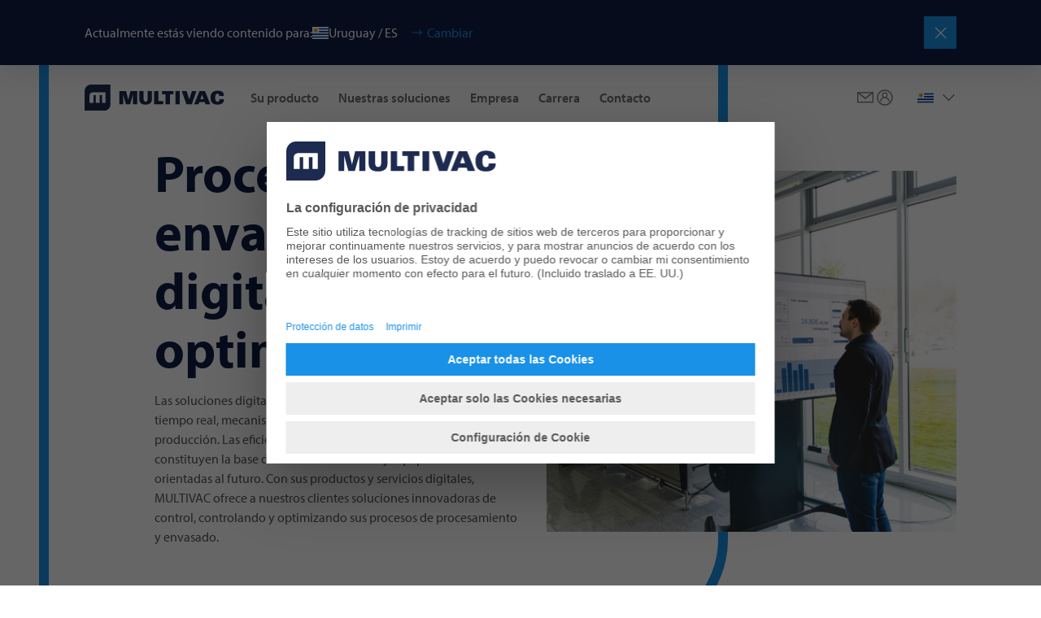

--- FILE ---
content_type: text/html;charset=utf-8
request_url: https://multivac.com/uy/es/our-solutions/portfolio/digital-solutions
body_size: 44515
content:

<!DOCTYPE HTML>
<html lang="es-UY" dir="ltr">
<head>
  <meta charset="UTF-8"/>
  <title>Soluciones digitales | MULTIVAC</title>
  <meta name="keywords" content="Digital Solutions"/>
  <meta name="description" content="Con sus productos y servicios digitales, MULTIVAC ofrece soluciones innovadoras para la supervisión, el control y la optimización de los procesos de envasado. "/>
  <meta name="template" content="portfolio"/>
  <meta name="viewport" content="width=device-width, initial-scale=1"/>
  

  <!-- Google Tag Manager -->
<script defer="defer" type="text/javascript" src="/.rum/@adobe/helix-rum-js@%5E2/dist/rum-standalone.js"></script>
<script>(function(w,d,s,l,i){w[l]=w[l]||[];w[l].push({'gtm.start':
new Date().getTime(),event:'gtm.js'});var f=d.getElementsByTagName(s)[0],
j=d.createElement(s),dl=l!='dataLayer'?'&l='+l:'';j.async=true;j.src=
'https://www.googletagmanager.com/gtm.js?id='+i+dl;f.parentNode.insertBefore(j,f);
})(window,document,'script','dataLayer','GTM-PX4SL2L');</script>
<!-- End Google Tag Manager -->

  
  
    <link rel="canonical" href="https://multivac.com/uy/es/our-solutions/portfolio/digital-solutions"/>
    <link rel="alternate" hreflang="x-default" href="https://multivac.com/int/en/our-solutions/portfolio/digital-solutions"/>
    <link rel="alternate" hreflang="en" href="https://multivac.com/int/en/our-solutions/portfolio/digital-solutions"/>
<link rel="alternate" hreflang="de" href="https://multivac.com/int/de/our-solutions/portfolio/digital-solutions"/>
<link rel="alternate" hreflang="fr" href="https://multivac.com/int/fr/our-solutions/portfolio/digital-solutions"/>
<link rel="alternate" hreflang="pt" href="https://multivac.com/int/pt/our-solutions/portfolio/digital-solutions"/>
<link rel="alternate" hreflang="es" href="https://multivac.com/int/es/our-solutions/portfolio/digital-solutions"/>
<link rel="alternate" hreflang="es-AR" href="https://multivac.com/ar/es/our-solutions/portfolio/digital-solutions"/>
<link rel="alternate" hreflang="de-AT" href="https://multivac.com/at/de/our-solutions/portfolio/digital-solutions"/>
<link rel="alternate" hreflang="en-AU" href="https://multivac.com/au/en/our-solutions/portfolio/digital-solutions"/>
<link rel="alternate" hreflang="tr" href="https://multivac.com/az/tr/our-solutions/portfolio/digital-solutions"/>
<link rel="alternate" hreflang="fr-BE" href="https://multivac.com/be/fr/our-solutions/portfolio/digital-solutions"/>
<link rel="alternate" hreflang="nl-BE" href="https://multivac.com/be/nl/our-solutions/portfolio/digital-solutions"/>
<link rel="alternate" hreflang="es-BO" href="https://multivac.com/bo/es/our-solutions/portfolio/digital-solutions"/>
<link rel="alternate" hreflang="pt-BR" href="https://multivac.com/br/pt/our-solutions/portfolio/digital-solutions"/>
<link rel="alternate" hreflang="en-GB" href="https://multivac.com/bg/en/our-solutions/portfolio/digital-solutions"/>
<link rel="alternate" hreflang="en-CA" href="https://multivac.com/ca/en/our-solutions/portfolio/digital-solutions"/>
<link rel="alternate" hreflang="fr-CA" href="https://multivac.com/ca/fr/our-solutions/portfolio/digital-solutions"/>
<link rel="alternate" hreflang="es-CL" href="https://multivac.com/cl/es/our-solutions/portfolio/digital-solutions"/>
<link rel="alternate" hreflang="es-CO" href="https://multivac.com/co/es/our-solutions/portfolio/digital-solutions"/>
<link rel="alternate" hreflang="es-CR" href="https://multivac.com/cr/es/our-solutions/portfolio/digital-solutions"/>
<link rel="alternate" hreflang="hr" href="https://multivac.com/hr/hr/our-solutions/portfolio/digital-solutions"/>
<link rel="alternate" hreflang="cs" href="https://multivac.com/cz/cs/our-solutions/portfolio/digital-solutions"/>
<link rel="alternate" hreflang="da-DK" href="https://multivac.com/dk/da/our-solutions/portfolio/digital-solutions"/>
<link rel="alternate" hreflang="es-DO" href="https://multivac.com/do/es/our-solutions/portfolio/digital-solutions"/>
<link rel="alternate" hreflang="es-EC" href="https://multivac.com/ec/es/our-solutions/portfolio/digital-solutions"/>
<link rel="alternate" hreflang="et" href="https://multivac.com/ee/et/our-solutions/portfolio/digital-solutions"/>
<link rel="alternate" hreflang="fi" href="https://multivac.com/fi/fi/our-solutions/portfolio/digital-solutions"/>
<link rel="alternate" hreflang="ka" href="https://multivac.com/ge/ka/our-solutions/portfolio/digital-solutions"/>
<link rel="alternate" hreflang="de-DE" href="https://multivac.com/de/de/our-solutions/portfolio/digital-solutions"/>
<link rel="alternate" hreflang="el-GR" href="https://multivac.com/gr/el/our-solutions/portfolio/digital-solutions"/>
<link rel="alternate" hreflang="es-GT" href="https://multivac.com/gt/es/our-solutions/portfolio/digital-solutions"/>
<link rel="alternate" hreflang="zh-HK" href="https://multivac.com/hk/zh/our-solutions/portfolio/digital-solutions"/>
<link rel="alternate" hreflang="hu" href="https://multivac.com/hu/hu/our-solutions/portfolio/digital-solutions"/>
<link rel="alternate" hreflang="en-IN" href="https://multivac.com/in/en/our-solutions/portfolio/digital-solutions"/>
<link rel="alternate" hreflang="en-IE" href="https://multivac.com/ie/en/our-solutions/portfolio/digital-solutions"/>
<link rel="alternate" hreflang="he" href="https://multivac.com/il/he/our-solutions/portfolio/digital-solutions"/>
<link rel="alternate" hreflang="it" href="https://multivac.com/it/it/our-solutions/portfolio/digital-solutions"/>
<link rel="alternate" hreflang="ko-KR" href="https://multivac.com/kr/ko/our-solutions/portfolio/digital-solutions"/>
<link rel="alternate" hreflang="ar-LB" href="https://multivac.com/lb/ar/our-solutions/portfolio/digital-solutions"/>
<link rel="alternate" hreflang="lt" href="https://multivac.com/lt/lt/our-solutions/portfolio/digital-solutions"/>
<link rel="alternate" hreflang="es-MX" href="https://multivac.com/mx/es/our-solutions/portfolio/digital-solutions"/>
<link rel="alternate" hreflang="nl-NL" href="https://multivac.com/nl/nl/our-solutions/portfolio/digital-solutions"/>
<link rel="alternate" hreflang="en-NZ" href="https://multivac.com/nz/en/our-solutions/portfolio/digital-solutions"/>
<link rel="alternate" hreflang="es-PA" href="https://multivac.com/pa/es/our-solutions/portfolio/digital-solutions"/>
<link rel="alternate" hreflang="es-PY" href="https://multivac.com/py/es/our-solutions/portfolio/digital-solutions"/>
<link rel="alternate" hreflang="es-PE" href="https://multivac.com/pe/es/our-solutions/portfolio/digital-solutions"/>
<link rel="alternate" hreflang="pl-PL" href="https://multivac.com/pl/pl/our-solutions/portfolio/digital-solutions"/>
<link rel="alternate" hreflang="pt-PT" href="https://multivac.com/pt/pt/our-solutions/portfolio/digital-solutions"/>
<link rel="alternate" hreflang="ar-SA" href="https://multivac.com/sa/ar/our-solutions/portfolio/digital-solutions"/>
<link rel="alternate" hreflang="sr" href="https://multivac.com/rs/hr/our-solutions/portfolio/digital-solutions"/>
<link rel="alternate" hreflang="sk" href="https://multivac.com/sk/sk/our-solutions/portfolio/digital-solutions"/>
<link rel="alternate" hreflang="en-ZA" href="https://multivac.com/za/en/our-solutions/portfolio/digital-solutions"/>
<link rel="alternate" hreflang="es-ES" href="https://multivac.com/es/es/our-solutions/portfolio/digital-solutions"/>
<link rel="alternate" hreflang="sv" href="https://multivac.com/se/sv/our-solutions/portfolio/digital-solutions"/>
<link rel="alternate" hreflang="fr-CH" href="https://multivac.com/ch/fr/our-solutions/portfolio/digital-solutions"/>
<link rel="alternate" hreflang="de-CH" href="https://multivac.com/ch/de/our-solutions/portfolio/digital-solutions"/>
<link rel="alternate" hreflang="zh-TW" href="https://multivac.com/tw/zh/our-solutions/portfolio/digital-solutions"/>
<link rel="alternate" hreflang="tr-TR" href="https://multivac.com/tr/tr/our-solutions/portfolio/digital-solutions"/>
<link rel="alternate" hreflang="ar-AE" href="https://multivac.com/ae/ar/our-solutions/portfolio/digital-solutions"/>
<link rel="alternate" hreflang="en-US" href="https://multivac.com/us/en/our-solutions/portfolio/digital-solutions"/>
<link rel="alternate" hreflang="es-UY" href="https://multivac.com/uy/es/our-solutions/portfolio/digital-solutions"/>
<link rel="alternate" hreflang="vi" href="https://multivac.com/vn/vi/our-solutions/portfolio/digital-solutions"/>


  
    
        
    <link rel="stylesheet" href="/etc.clientlibs/multivac-cms/clientlibs/clientlib-base.lc-89cbbd956bcbfdd8e3ce4dc7315e5490-lc.min.css" type="text/css">


    
    
    
        <link rel="preconnect" href="//app.usercentrics.eu"/>
        <link rel="preconnect" href="//api.usercentrics.eu"/>
        <link rel="preconnect" href="//privacy-proxy.usercentrics.eu"/>
        <link rel="preload" href="//web.cmp.usercentrics.eu/ui/loader.js" as="script"/>
        <link rel="preload" href="//privacy-proxy.usercentrics.eu/latest/uc-block.bundle.js" as="script"/>
        <script id="usercentrics-cmp" src="https://web.cmp.usercentrics.eu/ui/loader.js" data-settings-id="MUT6jkbRmOO0Lp" async></script>
        <script type="application/javascript" src="https://privacy-proxy.usercentrics.eu/latest/uc-block.bundle.js"></script>
    

    
    <meta property="og:description" content="Con sus productos y servicios digitales, MULTIVAC ofrece soluciones innovadoras para la supervisión, el control y la optimización de los procesos de envasado. "/>
    <meta property="og:title" content="Soluciones digitales"/>
    <meta property="og:type" content="website"/>
    <meta property="og:url" content="https://multivac.com/uy/es/our-solutions/portfolio/digital-solutions"/>
    <meta property="og:image"/>
    <meta property="og:image:width" content="1200"/>
    <meta property="og:image:height" content="630"/>


    
    <link rel="apple-touch-icon" sizes="180x180" href="/etc.clientlibs/multivac-cms/clientlibs/clientlib-site/resources/images/favicon/multivac/apple-touch-icon.png"/>
    <link rel="icon" type="image/png" sizes="32x32" href="/etc.clientlibs/multivac-cms/clientlibs/clientlib-site/resources/images/favicon/multivac/favicon-32x32.png"/>
    <link rel="icon" type="image/png" sizes="16x16" href="/etc.clientlibs/multivac-cms/clientlibs/clientlib-site/resources/images/favicon/multivac/favicon-16x16.png"/>
    <link rel="manifest" href="/etc.clientlibs/multivac-cms/clientlibs/clientlib-site/resources/images/favicon/multivac/site.webmanifest"/>



  
    
    

    

    
    <script src="/etc.clientlibs/multivac-cms/clientlibs/clientlib-dependencies.lc-d41d8cd98f00b204e9800998ecf8427e-lc.min.js"></script>


    
    <link rel="stylesheet" href="/etc.clientlibs/multivac-cms/clientlibs/clientlib-dependencies.lc-d41d8cd98f00b204e9800998ecf8427e-lc.min.css" type="text/css">
<link rel="stylesheet" href="/etc.clientlibs/multivac-cms/clientlibs/clientlib-site.lc-19736de4f4d7d82285ef561b4842f47a-lc.min.css" type="text/css">


    
    
    <script async src="/etc.clientlibs/core/wcm/components/commons/datalayer/v2/clientlibs/core.wcm.components.commons.datalayer.v2.lc-1e0136bad0acfb78be509234578e44f9-lc.min.js"></script>


    
    <script async src="/etc.clientlibs/core/wcm/components/commons/datalayer/acdl/core.wcm.components.commons.datalayer.acdl.lc-bf921af342fd2c40139671dbf0920a1f-lc.min.js"></script>



  
  

</head><!-- //NOSONAR -->
<body class="page basicpage page-hero-outline multivac" id="page-9012465d54" data-cmp-data-layer-enabled>

<!-- Google Tag Manager (noscript) -->
<noscript><iframe src="https://www.googletagmanager.com/ns.html?id=GTM-PX4SL2L"
height="0" width="0" style="display:none;visibility:hidden"></iframe></noscript>
<!-- End Google Tag Manager (noscript) -->

<script>
    window.adobeDataLayer = window.adobeDataLayer || [];
    adobeDataLayer.push({
        page: JSON.parse("{\x22page\u002D9012465d54\x22:{\x22@type\x22:\x22core\/wcm\/components\/page\/v3\/page\x22,\x22repo:modifyDate\x22:\x222024\u002D10\u002D15T09:02:15Z\x22,\x22dc:title\x22:\x22Soluciones digitales\x22,\x22dc:description\x22:\x22Con sus productos y servicios digitales, MULTIVAC ofrece soluciones innovadoras para la supervisión, el control y la optimización de los procesos de envasado. \x22,\x22xdm:template\x22:\x22\/conf\/multivac\u002Dcms\/settings\/wcm\/templates\/portfolio\x22,\x22xdm:language\x22:\x22es\u002DUY\x22,\x22xdm:tags\x22:[\x22Digital Solutions\x22],\x22repo:path\x22:\x22\/content\/multivac\u002Dcms\/uy\/es\/our\u002Dsolutions\/portfolio\/digital\u002Dsolutions.html\x22}}"),
        event:'cmp:show',
        eventInfo: {
            path: 'page.page\u002D9012465d54'
        }
    });
</script>


    




    
<div class="root container responsivegrid">

    
    
    
    <div id="container-ff60fe62a1" class="cmp-container">
        
        <header class="experiencefragment">
<div id="experiencefragment-0468dba1b4" class="cmp-experiencefragment cmp-experiencefragment--header">


    
    
    
    <div id="container-0864b78040" class="cmp-container">
        
        <div class="header"><div class="cmp-header " data-cmp-is="header">
    
    
    <div class="cmp-languagenavigationbanner">
    <div class="cmp-languagenavigationbanner__inner">
        <div class="cmp-languagenavigationbanner__content">
            <p class="cmp-languagenavigationbanner__headline">
                Actualmente estás viendo contenido para:
            </p>

            <div class="cmp-languagenavigationbanner__current">
                <span class="flag-icon flag-icon-uy"></span>
                <span class="cmp-languagenavigationbanner__current--text">Uruguay / ES</span>
                <button type="button" class="cmp-languagenavigationbanner__change-btn">Cambiar</button>
            </div>
        </div>

        <button type="button" class="cmp-languagenavigationbanner__close-btn" aria-label="Cerrar"></button>
    </div>
</div>

    
    <div class="cmp-header__top">
        <div class="cmp-header__logo">
            <div class="logo image">
<div data-cmp-is="image" data-cmp-src="/content/experience-fragments/multivac-cms/uy/es/site/header/master/_jcr_content/root/header/logo.coreimg{.width}.svg/1740394654416/logo-multivac-blue.svg" data-cmp-filereference="/content/dam/multivac-cms/other/sample-content/images/logo-multivac-blue.svg" id="image-575881db6b" data-cmp-data-layer="{&#34;image-575881db6b&#34;:{&#34;@type&#34;:&#34;multivac-cms/components/image&#34;,&#34;repo:modifyDate&#34;:&#34;2025-02-24T10:57:34Z&#34;,&#34;xdm:linkURL&#34;:&#34;/uy/es&#34;,&#34;image&#34;:{&#34;repo:id&#34;:&#34;f7176c9e-4bde-4b0d-bb15-dad2aef64ac5&#34;,&#34;repo:modifyDate&#34;:&#34;2022-09-05T18:55:11Z&#34;,&#34;@type&#34;:&#34;image/svg+xml&#34;,&#34;repo:path&#34;:&#34;/content/dam/multivac-cms/other/sample-content/images/logo-multivac-blue.svg&#34;}}}" data-cmp-hook-image="imageV3" class="cmp-image" itemscope itemtype="http://schema.org/ImageObject">
    <a class="cmp-image__link" data-cmp-clickable href="/uy/es">
        <img src="/content/experience-fragments/multivac-cms/uy/es/site/header/master/_jcr_content/root/header/logo.coreimg.svg/1740394654416/logo-multivac-blue.svg" loading="lazy" class="cmp-image__image" itemprop="contentUrl" sizes="90vw" alt="MULTIVAC"/>
    </a>
    
    
</div>

    

</div>

            <div class="logo-white image">
<div data-cmp-is="image" data-cmp-src="/content/experience-fragments/multivac-cms/uy/es/site/header/master/_jcr_content/root/header/logo-white.coreimg{.width}.svg/1740394598845/logo-multivac-white.svg" data-cmp-filereference="/content/dam/multivac-cms/other/sample-content/images/logo-multivac-white.svg" id="image-defefcf23d" data-cmp-data-layer="{&#34;image-defefcf23d&#34;:{&#34;@type&#34;:&#34;multivac-cms/components/image&#34;,&#34;repo:modifyDate&#34;:&#34;2025-02-24T10:56:38Z&#34;,&#34;xdm:linkURL&#34;:&#34;/uy/es&#34;,&#34;image&#34;:{&#34;repo:id&#34;:&#34;b76bc7fe-0682-455e-896e-6ed153b1ce51&#34;,&#34;repo:modifyDate&#34;:&#34;2022-09-05T18:55:08Z&#34;,&#34;@type&#34;:&#34;image/svg+xml&#34;,&#34;repo:path&#34;:&#34;/content/dam/multivac-cms/other/sample-content/images/logo-multivac-white.svg&#34;}}}" data-cmp-hook-image="imageV3" class="cmp-image" itemscope itemtype="http://schema.org/ImageObject">
    <a class="cmp-image__link" data-cmp-clickable href="/uy/es">
        <img src="/content/experience-fragments/multivac-cms/uy/es/site/header/master/_jcr_content/root/header/logo-white.coreimg.svg/1740394598845/logo-multivac-white.svg" loading="lazy" class="cmp-image__image" itemprop="contentUrl" sizes="90vw" alt="MULTIVAC"/>
    </a>
    
    
</div>

    

</div>

        </div>

        
        
            <div class="cmp-header__content ">
                <div class="cmp-header__navigation">
                    <div class="navigation">
<nav id="navigation-a56add376f" class="cmp-navigation" itemscope itemtype="http://schema.org/SiteNavigationElement" data-cmp-data-layer="{&#34;navigation-a56add376f&#34;:{&#34;@type&#34;:&#34;multivac-cms/components/navigation&#34;,&#34;repo:modifyDate&#34;:&#34;2025-02-24T10:57:34Z&#34;}}" role="navigation">
    <div class="cmp-navigation__group-wrapper">
        
        
            
        
        
        <ul class="cmp-navigation__group">
            
    <li class="cmp-navigation__item cmp-navigation__item--level-0" data-cmp-data-layer="{&#34;navigation-a56add376f-item-814ca14b40&#34;:{&#34;@type&#34;:&#34;multivac-cms/components/navigation/item&#34;,&#34;repo:modifyDate&#34;:&#34;2023-03-09T09:29:29Z&#34;,&#34;dc:title&#34;:&#34;Su producto&#34;,&#34;xdm:linkURL&#34;:&#34;/uy/es/your-product&#34;}}">
        
    <a data-cmp-clickable class="cmp-navigation__item-link" href="/uy/es/your-product">Su producto</a>

        
    <div class="cmp-navigation__group-wrapper">
        
            <a class="cmp-navigation__group-title" hidden rel="alternate" href="/uy/es/your-product">
                    Su producto
            </a>
        
        
        <a class="cmp-navigation__group-link" rel="alternate" hidden href="/uy/es/your-product">
                    A Resumen
            </a>
        <ul class="cmp-navigation__group">
            
    <li class="cmp-navigation__item cmp-navigation__item--level-1" data-cmp-data-layer="{&#34;navigation-a56add376f-item-608a083b64&#34;:{&#34;@type&#34;:&#34;multivac-cms/components/navigation/item&#34;,&#34;repo:modifyDate&#34;:&#34;2023-03-09T09:29:29Z&#34;,&#34;dc:title&#34;:&#34;Alimentos&#34;,&#34;xdm:linkURL&#34;:&#34;/uy/es/your-product/food&#34;}}">
        
    <a data-cmp-clickable class="cmp-navigation__item-link" href="/uy/es/your-product/food">Alimentos</a>

        
    <div class="cmp-navigation__group-wrapper">
        
        
            <p class="cmp-navigation__group-title" hidden>Alimentos</p>
        
        <a class="cmp-navigation__group-link" rel="alternate" hidden href="/uy/es/your-product/food">
                    A Resumen
            </a>
        <ul class="cmp-navigation__group">
            
    <li class="cmp-navigation__item cmp-navigation__item--level-2" data-cmp-data-layer="{&#34;navigation-a56add376f-item-b8b24dc24e&#34;:{&#34;@type&#34;:&#34;multivac-cms/components/navigation/item&#34;,&#34;repo:modifyDate&#34;:&#34;2023-03-09T09:29:29Z&#34;,&#34;dc:title&#34;:&#34;Carne fresca&#34;,&#34;xdm:linkURL&#34;:&#34;/uy/es/your-product/food/fresh-meat&#34;}}">
        
    <a data-cmp-clickable class="cmp-navigation__item-link" href="/uy/es/your-product/food/fresh-meat">Carne fresca</a>

        
    </li>

        
            
    <li class="cmp-navigation__item cmp-navigation__item--level-2" data-cmp-data-layer="{&#34;navigation-a56add376f-item-5cd1d8d8d3&#34;:{&#34;@type&#34;:&#34;multivac-cms/components/navigation/item&#34;,&#34;repo:modifyDate&#34;:&#34;2023-03-09T09:29:29Z&#34;,&#34;dc:title&#34;:&#34;Embutidos y productos cárnicos&#34;,&#34;xdm:linkURL&#34;:&#34;/uy/es/your-product/food/processed-meat&#34;}}">
        
    <a data-cmp-clickable class="cmp-navigation__item-link" href="/uy/es/your-product/food/processed-meat">Embutidos y productos cárnicos</a>

        
    </li>

        
            
    <li class="cmp-navigation__item cmp-navigation__item--level-2" data-cmp-data-layer="{&#34;navigation-a56add376f-item-46ac318f47&#34;:{&#34;@type&#34;:&#34;multivac-cms/components/navigation/item&#34;,&#34;repo:modifyDate&#34;:&#34;2023-03-09T09:29:30Z&#34;,&#34;dc:title&#34;:&#34;Aves&#34;,&#34;xdm:linkURL&#34;:&#34;/uy/es/your-product/food/poultry&#34;}}">
        
    <a data-cmp-clickable class="cmp-navigation__item-link" href="/uy/es/your-product/food/poultry">Aves</a>

        
    </li>

        
            
    <li class="cmp-navigation__item cmp-navigation__item--level-2" data-cmp-data-layer="{&#34;navigation-a56add376f-item-76e9932171&#34;:{&#34;@type&#34;:&#34;multivac-cms/components/navigation/item&#34;,&#34;repo:modifyDate&#34;:&#34;2023-03-09T09:29:30Z&#34;,&#34;dc:title&#34;:&#34;Proteínas alternativas&#34;,&#34;xdm:linkURL&#34;:&#34;/uy/es/your-product/food/alternative-proteins&#34;}}">
        
    <a data-cmp-clickable class="cmp-navigation__item-link" href="/uy/es/your-product/food/alternative-proteins">Proteínas alternativas</a>

        
    </li>

        
            
    <li class="cmp-navigation__item cmp-navigation__item--level-2" data-cmp-data-layer="{&#34;navigation-a56add376f-item-bb8aa5a6e0&#34;:{&#34;@type&#34;:&#34;multivac-cms/components/navigation/item&#34;,&#34;repo:modifyDate&#34;:&#34;2024-10-28T11:17:14Z&#34;,&#34;dc:title&#34;:&#34;Alimentos para animales –&#34;,&#34;xdm:linkURL&#34;:&#34;/uy/es/your-product/food/pet-food&#34;}}">
        
    <a data-cmp-clickable class="cmp-navigation__item-link" href="/uy/es/your-product/food/pet-food">Alimentos para animales –</a>

        
    </li>

        
            
    <li class="cmp-navigation__item cmp-navigation__item--level-2" data-cmp-data-layer="{&#34;navigation-a56add376f-item-7ab6b4d113&#34;:{&#34;@type&#34;:&#34;multivac-cms/components/navigation/item&#34;,&#34;repo:modifyDate&#34;:&#34;2023-03-09T09:29:30Z&#34;,&#34;dc:title&#34;:&#34;Queso&#34;,&#34;xdm:linkURL&#34;:&#34;/uy/es/your-product/food/cheese&#34;}}">
        
    <a data-cmp-clickable class="cmp-navigation__item-link" href="/uy/es/your-product/food/cheese">Queso</a>

        
    </li>

        
            
    <li class="cmp-navigation__item cmp-navigation__item--level-2" data-cmp-data-layer="{&#34;navigation-a56add376f-item-bf91ca4b9d&#34;:{&#34;@type&#34;:&#34;multivac-cms/components/navigation/item&#34;,&#34;repo:modifyDate&#34;:&#34;2023-03-09T09:29:30Z&#34;,&#34;dc:title&#34;:&#34;Fruta y verduras&#34;,&#34;xdm:linkURL&#34;:&#34;/uy/es/your-product/food/fresh-produce&#34;}}">
        
    <a data-cmp-clickable class="cmp-navigation__item-link" href="/uy/es/your-product/food/fresh-produce">Fruta y verduras</a>

        
    </li>

        
            
    <li class="cmp-navigation__item cmp-navigation__item--level-2" data-cmp-data-layer="{&#34;navigation-a56add376f-item-f33277477f&#34;:{&#34;@type&#34;:&#34;multivac-cms/components/navigation/item&#34;,&#34;repo:modifyDate&#34;:&#34;2023-03-09T09:29:31Z&#34;,&#34;dc:title&#34;:&#34;Pasteles&#34;,&#34;xdm:linkURL&#34;:&#34;/uy/es/your-product/food/bakery&#34;}}">
        
    <a data-cmp-clickable class="cmp-navigation__item-link" href="/uy/es/your-product/food/bakery">Pasteles</a>

        
    </li>

        
            
    <li class="cmp-navigation__item cmp-navigation__item--level-2" data-cmp-data-layer="{&#34;navigation-a56add376f-item-af6f84f13b&#34;:{&#34;@type&#34;:&#34;multivac-cms/components/navigation/item&#34;,&#34;repo:modifyDate&#34;:&#34;2023-03-09T09:29:31Z&#34;,&#34;dc:title&#34;:&#34;Platos preparados&#34;,&#34;xdm:linkURL&#34;:&#34;/uy/es/your-product/food/ready-meals&#34;}}">
        
    <a data-cmp-clickable class="cmp-navigation__item-link" href="/uy/es/your-product/food/ready-meals">Platos preparados</a>

        
    </li>

        
            
    <li class="cmp-navigation__item cmp-navigation__item--level-2" data-cmp-data-layer="{&#34;navigation-a56add376f-item-df6e34ee7f&#34;:{&#34;@type&#34;:&#34;multivac-cms/components/navigation/item&#34;,&#34;repo:modifyDate&#34;:&#34;2023-03-09T09:29:31Z&#34;,&#34;dc:title&#34;:&#34; Pescado y marisco&#34;,&#34;xdm:linkURL&#34;:&#34;/uy/es/your-product/food/fish-and-seafood&#34;}}">
        
    <a data-cmp-clickable class="cmp-navigation__item-link" href="/uy/es/your-product/food/fish-and-seafood"> Pescado y marisco</a>

        
    </li>

        
            
    <li class="cmp-navigation__item cmp-navigation__item--level-2" data-cmp-data-layer="{&#34;navigation-a56add376f-item-ba9789c8e8&#34;:{&#34;@type&#34;:&#34;multivac-cms/components/navigation/item&#34;,&#34;repo:modifyDate&#34;:&#34;2023-03-09T09:29:31Z&#34;,&#34;dc:title&#34;:&#34;Aperitivos&#34;,&#34;xdm:linkURL&#34;:&#34;/uy/es/your-product/food/snacks&#34;}}">
        
    <a data-cmp-clickable class="cmp-navigation__item-link" href="/uy/es/your-product/food/snacks">Aperitivos</a>

        
    </li>

        </ul>
    </div>

    </li>

        
            
    <li class="cmp-navigation__item cmp-navigation__item--level-1" data-cmp-data-layer="{&#34;navigation-a56add376f-item-fd46e4961c&#34;:{&#34;@type&#34;:&#34;multivac-cms/components/navigation/item&#34;,&#34;repo:modifyDate&#34;:&#34;2023-03-09T09:29:32Z&#34;,&#34;dc:title&#34;:&#34;Productos farmacéuticos&#34;,&#34;xdm:linkURL&#34;:&#34;/uy/es/your-product/pharmaceutical-products&#34;}}">
        
    <a data-cmp-clickable class="cmp-navigation__item-link" href="/uy/es/your-product/pharmaceutical-products">Productos farmacéuticos</a>

        
    </li>

        
            
    <li class="cmp-navigation__item cmp-navigation__item--level-1" data-cmp-data-layer="{&#34;navigation-a56add376f-item-37eff78797&#34;:{&#34;@type&#34;:&#34;multivac-cms/components/navigation/item&#34;,&#34;repo:modifyDate&#34;:&#34;2023-03-09T09:29:32Z&#34;,&#34;dc:title&#34;:&#34; Productos médicos&#34;,&#34;xdm:linkURL&#34;:&#34;/uy/es/your-product/medical-devices&#34;}}">
        
    <a data-cmp-clickable class="cmp-navigation__item-link" href="/uy/es/your-product/medical-devices"> Productos médicos</a>

        
    </li>

        
            
    <li class="cmp-navigation__item cmp-navigation__item--level-1" data-cmp-data-layer="{&#34;navigation-a56add376f-item-3bd93d9d3a&#34;:{&#34;@type&#34;:&#34;multivac-cms/components/navigation/item&#34;,&#34;repo:modifyDate&#34;:&#34;2023-03-09T09:29:32Z&#34;,&#34;dc:title&#34;:&#34;Bienes industriales y de consumo&#34;,&#34;xdm:linkURL&#34;:&#34;/uy/es/your-product/industrial--and-consumer-products&#34;}}">
        
    <a data-cmp-clickable class="cmp-navigation__item-link" href="/uy/es/your-product/industrial--and-consumer-products">Bienes industriales y de consumo</a>

        
    </li>

        </ul>
    </div>

    </li>

        
            
    <li class="cmp-navigation__item cmp-navigation__item--level-0 cmp-navigation__item--active" data-cmp-data-layer="{&#34;navigation-a56add376f-item-72af1e4e34&#34;:{&#34;@type&#34;:&#34;multivac-cms/components/navigation/item&#34;,&#34;repo:modifyDate&#34;:&#34;2023-03-09T09:32:02Z&#34;,&#34;dc:title&#34;:&#34;Nuestras soluciones&#34;,&#34;xdm:linkURL&#34;:&#34;/uy/es/our-solutions&#34;}}">
        
    <a data-cmp-clickable class="cmp-navigation__item-link" href="/uy/es/our-solutions">Nuestras soluciones</a>

        
    <div class="cmp-navigation__group-wrapper">
        
            <a class="cmp-navigation__group-title" hidden rel="alternate" href="/uy/es/our-solutions">
                    Nuestras soluciones
            </a>
        
        
        <a class="cmp-navigation__group-link" rel="alternate" hidden href="/uy/es/our-solutions">
                    A Resumen
            </a>
        <ul class="cmp-navigation__group">
            
    <li class="cmp-navigation__item cmp-navigation__item--level-1" data-cmp-data-layer="{&#34;navigation-a56add376f-item-9585e16fba&#34;:{&#34;@type&#34;:&#34;multivac-cms/components/navigation/item&#34;,&#34;repo:modifyDate&#34;:&#34;2023-03-09T09:32:03Z&#34;,&#34;dc:title&#34;:&#34;Aplicaciones&#34;,&#34;xdm:linkURL&#34;:&#34;/uy/es/our-solutions/applications&#34;}}">
        
    <a data-cmp-clickable class="cmp-navigation__item-link" href="/uy/es/our-solutions/applications">Aplicaciones</a>

        
    <div class="cmp-navigation__group-wrapper">
        
        
            <p class="cmp-navigation__group-title" hidden>Aplicaciones</p>
        
        <a class="cmp-navigation__group-link" rel="alternate" hidden href="/uy/es/our-solutions/applications">
                    A Resumen
            </a>
        <ul class="cmp-navigation__group">
            
    <li class="cmp-navigation__item cmp-navigation__item--level-2" data-cmp-data-layer="{&#34;navigation-a56add376f-item-1fca19ff2f&#34;:{&#34;@type&#34;:&#34;multivac-cms/components/navigation/item&#34;,&#34;repo:modifyDate&#34;:&#34;2023-03-09T09:32:03Z&#34;,&#34;dc:title&#34;:&#34;Aplicaciones de envasado&#34;,&#34;xdm:linkURL&#34;:&#34;/uy/es/our-solutions/applications/packaging-applications&#34;}}">
        
    <a data-cmp-clickable class="cmp-navigation__item-link" href="/uy/es/our-solutions/applications/packaging-applications">Aplicaciones de envasado</a>

        
    <div class="cmp-navigation__group-wrapper">
        
        
            <p class="cmp-navigation__group-title" hidden>Aplicaciones de envasado</p>
        
        <a class="cmp-navigation__group-link" rel="alternate" hidden href="/uy/es/our-solutions/applications/packaging-applications">
                    A Resumen
            </a>
        <ul class="cmp-navigation__group">
            
    <li class="cmp-navigation__item cmp-navigation__item--level-3" data-cmp-data-layer="{&#34;navigation-a56add376f-item-f5e811d220&#34;:{&#34;@type&#34;:&#34;multivac-cms/components/navigation/item&#34;,&#34;repo:modifyDate&#34;:&#34;2023-03-09T09:32:03Z&#34;,&#34;dc:title&#34;:&#34;Tipos de envase&#34;,&#34;xdm:linkURL&#34;:&#34;/uy/es/our-solutions/applications/packaging-applications/packaging-types&#34;}}">
        
    <a data-cmp-clickable class="cmp-navigation__item-link" href="/uy/es/our-solutions/applications/packaging-applications/packaging-types">Tipos de envase</a>

        
    <div class="cmp-navigation__group-wrapper">
        
        
            <p class="cmp-navigation__group-title" hidden>Tipos de envase</p>
        
        <a class="cmp-navigation__group-link" rel="alternate" hidden href="/uy/es/our-solutions/applications/packaging-applications/packaging-types">
                    A Resumen
            </a>
        <ul class="cmp-navigation__group">
            
    <li class="cmp-navigation__item cmp-navigation__item--level-4" data-cmp-data-layer="{&#34;navigation-a56add376f-item-1809b0677e&#34;:{&#34;@type&#34;:&#34;multivac-cms/components/navigation/item&#34;,&#34;repo:modifyDate&#34;:&#34;2023-03-09T09:32:03Z&#34;,&#34;dc:title&#34;:&#34;Sin intercambio de atmósfera&#34;,&#34;xdm:linkURL&#34;:&#34;/uy/es/our-solutions/applications/packaging-applications/packaging-types/without-modified-atmosphere&#34;}}">
        
    <a data-cmp-clickable class="cmp-navigation__item-link" href="/uy/es/our-solutions/applications/packaging-applications/packaging-types/without-modified-atmosphere">Sin intercambio de atmósfera</a>

        
    </li>

        
            
    <li class="cmp-navigation__item cmp-navigation__item--level-4" data-cmp-data-layer="{&#34;navigation-a56add376f-item-79e1e06171&#34;:{&#34;@type&#34;:&#34;multivac-cms/components/navigation/item&#34;,&#34;repo:modifyDate&#34;:&#34;2023-03-09T09:32:03Z&#34;,&#34;dc:title&#34;:&#34;MAP y EMAP&#34;,&#34;xdm:linkURL&#34;:&#34;/uy/es/our-solutions/applications/packaging-applications/packaging-types/map-and-emap&#34;}}">
        
    <a data-cmp-clickable class="cmp-navigation__item-link" href="/uy/es/our-solutions/applications/packaging-applications/packaging-types/map-and-emap">MAP y EMAP</a>

        
    </li>

        
            
    <li class="cmp-navigation__item cmp-navigation__item--level-4" data-cmp-data-layer="{&#34;navigation-a56add376f-item-41d20a6f9b&#34;:{&#34;@type&#34;:&#34;multivac-cms/components/navigation/item&#34;,&#34;repo:modifyDate&#34;:&#34;2023-03-09T09:32:03Z&#34;,&#34;dc:title&#34;:&#34;Envases al vacío&#34;,&#34;xdm:linkURL&#34;:&#34;/uy/es/our-solutions/applications/packaging-applications/packaging-types/vacuum-packs&#34;}}">
        
    <a data-cmp-clickable class="cmp-navigation__item-link" href="/uy/es/our-solutions/applications/packaging-applications/packaging-types/vacuum-packs">Envases al vacío</a>

        
    </li>

        
            
    <li class="cmp-navigation__item cmp-navigation__item--level-4" data-cmp-data-layer="{&#34;navigation-a56add376f-item-d8c2eaa989&#34;:{&#34;@type&#34;:&#34;multivac-cms/components/navigation/item&#34;,&#34;repo:modifyDate&#34;:&#34;2023-03-09T09:32:03Z&#34;,&#34;dc:title&#34;:&#34;Envases skin&#34;,&#34;xdm:linkURL&#34;:&#34;/uy/es/our-solutions/applications/packaging-applications/packaging-types/skin-packs&#34;}}">
        
    <a data-cmp-clickable class="cmp-navigation__item-link" href="/uy/es/our-solutions/applications/packaging-applications/packaging-types/skin-packs">Envases skin</a>

        
    </li>

        
            
    <li class="cmp-navigation__item cmp-navigation__item--level-4" data-cmp-data-layer="{&#34;navigation-a56add376f-item-cc76c349cb&#34;:{&#34;@type&#34;:&#34;multivac-cms/components/navigation/item&#34;,&#34;repo:modifyDate&#34;:&#34;2023-03-09T09:32:04Z&#34;,&#34;dc:title&#34;:&#34;Envases retráctiles&#34;,&#34;xdm:linkURL&#34;:&#34;/uy/es/our-solutions/applications/packaging-applications/packaging-types/shrink-packs&#34;}}">
        
    <a data-cmp-clickable class="cmp-navigation__item-link" href="/uy/es/our-solutions/applications/packaging-applications/packaging-types/shrink-packs">Envases retráctiles</a>

        
    </li>

        
            
    <li class="cmp-navigation__item cmp-navigation__item--level-4" data-cmp-data-layer="{&#34;navigation-a56add376f-item-dd9be9909a&#34;:{&#34;@type&#34;:&#34;multivac-cms/components/navigation/item&#34;,&#34;repo:modifyDate&#34;:&#34;2023-03-09T09:32:04Z&#34;,&#34;dc:title&#34;:&#34;Envases aptos para el horno&#34;,&#34;xdm:linkURL&#34;:&#34;/uy/es/our-solutions/applications/packaging-applications/packaging-types/ovenproof-packs&#34;}}">
        
    <a data-cmp-clickable class="cmp-navigation__item-link" href="/uy/es/our-solutions/applications/packaging-applications/packaging-types/ovenproof-packs">Envases aptos para el horno</a>

        
    </li>

        </ul>
    </div>

    </li>

        
            
    <li class="cmp-navigation__item cmp-navigation__item--level-3" data-cmp-data-layer="{&#34;navigation-a56add376f-item-bfd4c68d2a&#34;:{&#34;@type&#34;:&#34;multivac-cms/components/navigation/item&#34;,&#34;repo:modifyDate&#34;:&#34;2023-03-09T09:32:04Z&#34;,&#34;dc:title&#34;:&#34;Soluciones de envasado sostenibles&#34;,&#34;xdm:linkURL&#34;:&#34;/uy/es/our-solutions/applications/packaging-applications/sustainable-packaging-solutions&#34;}}">
        
    <a data-cmp-clickable class="cmp-navigation__item-link" href="/uy/es/our-solutions/applications/packaging-applications/sustainable-packaging-solutions">Soluciones de envasado sostenibles</a>

        
    </li>

        
            
    <li class="cmp-navigation__item cmp-navigation__item--level-3" data-cmp-data-layer="{&#34;navigation-a56add376f-item-888c8f0044&#34;:{&#34;@type&#34;:&#34;multivac-cms/components/navigation/item&#34;,&#34;repo:modifyDate&#34;:&#34;2023-03-09T09:32:04Z&#34;,&#34;dc:title&#34;:&#34;PaperBoard&#34;,&#34;xdm:linkURL&#34;:&#34;/uy/es/our-solutions/applications/packaging-applications/paperboard&#34;}}">
        
    <a data-cmp-clickable class="cmp-navigation__item-link" href="/uy/es/our-solutions/applications/packaging-applications/paperboard">PaperBoard</a>

        
    </li>

        
            
    <li class="cmp-navigation__item cmp-navigation__item--level-3" data-cmp-data-layer="{&#34;navigation-a56add376f-item-285671a748&#34;:{&#34;@type&#34;:&#34;multivac-cms/components/navigation/item&#34;,&#34;repo:modifyDate&#34;:&#34;2023-03-09T09:32:04Z&#34;,&#34;dc:title&#34;:&#34;Envase secundario&#34;,&#34;xdm:linkURL&#34;:&#34;/uy/es/our-solutions/applications/packaging-applications/secondary-packaging&#34;}}">
        
    <a data-cmp-clickable class="cmp-navigation__item-link" href="/uy/es/our-solutions/applications/packaging-applications/secondary-packaging">Envase secundario</a>

        
    </li>

        
            
    <li class="cmp-navigation__item cmp-navigation__item--level-3" data-cmp-data-layer="{&#34;navigation-a56add376f-item-2b323f6be3&#34;:{&#34;@type&#34;:&#34;multivac-cms/components/navigation/item&#34;,&#34;repo:modifyDate&#34;:&#34;2024-11-26T13:26:21Z&#34;,&#34;dc:title&#34;:&#34;TopWRAP™ &amp; TopCLOSE™&#34;,&#34;xdm:linkURL&#34;:&#34;/uy/es/our-solutions/applications/packaging-applications/top-wrap-and-top-close&#34;}}">
        
    <a data-cmp-clickable class="cmp-navigation__item-link" href="/uy/es/our-solutions/applications/packaging-applications/top-wrap-and-top-close">TopWRAP™ &amp; TopCLOSE™</a>

        
    </li>

        </ul>
    </div>

    </li>

        
            
    <li class="cmp-navigation__item cmp-navigation__item--level-2" data-cmp-data-layer="{&#34;navigation-a56add376f-item-5e01efa8c6&#34;:{&#34;@type&#34;:&#34;multivac-cms/components/navigation/item&#34;,&#34;repo:modifyDate&#34;:&#34;2023-03-09T09:32:05Z&#34;,&#34;dc:title&#34;:&#34;Aplicaciones de etiquetado&#34;,&#34;xdm:linkURL&#34;:&#34;/uy/es/our-solutions/applications/labelling-applications&#34;}}">
        
    <a data-cmp-clickable class="cmp-navigation__item-link" href="/uy/es/our-solutions/applications/labelling-applications">Aplicaciones de etiquetado</a>

        
    <div class="cmp-navigation__group-wrapper">
        
        
            <p class="cmp-navigation__group-title" hidden>Aplicaciones de etiquetado</p>
        
        <a class="cmp-navigation__group-link" rel="alternate" hidden href="/uy/es/our-solutions/applications/labelling-applications">
                    A Resumen
            </a>
        <ul class="cmp-navigation__group">
            
    <li class="cmp-navigation__item cmp-navigation__item--level-3" data-cmp-data-layer="{&#34;navigation-a56add376f-item-9b76e989ac&#34;:{&#34;@type&#34;:&#34;multivac-cms/components/navigation/item&#34;,&#34;repo:modifyDate&#34;:&#34;2023-03-09T09:32:05Z&#34;,&#34;dc:title&#34;:&#34;Full Wrap Labelling&#34;,&#34;xdm:linkURL&#34;:&#34;/uy/es/our-solutions/applications/labelling-applications/full-wrap-labelling&#34;}}">
        
    <a data-cmp-clickable class="cmp-navigation__item-link" href="/uy/es/our-solutions/applications/labelling-applications/full-wrap-labelling">Full Wrap Labelling</a>

        
    </li>

        </ul>
    </div>

    </li>

        
            
    <li class="cmp-navigation__item cmp-navigation__item--level-2" data-cmp-data-layer="{&#34;navigation-a56add376f-item-20375f37de&#34;:{&#34;@type&#34;:&#34;multivac-cms/components/navigation/item&#34;,&#34;repo:modifyDate&#34;:&#34;2023-03-09T09:32:06Z&#34;,&#34;dc:title&#34;:&#34;Aplicaciones de impresión&#34;,&#34;xdm:linkURL&#34;:&#34;/uy/es/our-solutions/applications/printing-applications&#34;}}">
        
    <a data-cmp-clickable class="cmp-navigation__item-link" href="/uy/es/our-solutions/applications/printing-applications">Aplicaciones de impresión</a>

        
    </li>

        
            
    <li class="cmp-navigation__item cmp-navigation__item--level-2" data-cmp-data-layer="{&#34;navigation-a56add376f-item-9f0a21724e&#34;:{&#34;@type&#34;:&#34;multivac-cms/components/navigation/item&#34;,&#34;repo:modifyDate&#34;:&#34;2023-03-09T09:32:06Z&#34;,&#34;dc:title&#34;:&#34;Aplicaciones de inspección&#34;,&#34;xdm:linkURL&#34;:&#34;/uy/es/our-solutions/applications/inspection-applications&#34;}}">
        
    <a data-cmp-clickable class="cmp-navigation__item-link" href="/uy/es/our-solutions/applications/inspection-applications">Aplicaciones de inspección</a>

        
    </li>

        
            
    <li class="cmp-navigation__item cmp-navigation__item--level-2" data-cmp-data-layer="{&#34;navigation-a56add376f-item-714ec1e50a&#34;:{&#34;@type&#34;:&#34;multivac-cms/components/navigation/item&#34;,&#34;repo:modifyDate&#34;:&#34;2023-03-09T09:32:06Z&#34;,&#34;dc:title&#34;:&#34;Aplicaciones para procesamiento de masa&#34;,&#34;xdm:linkURL&#34;:&#34;/uy/es/our-solutions/applications/dough-processing-applications&#34;}}">
        
    <a data-cmp-clickable class="cmp-navigation__item-link" href="/uy/es/our-solutions/applications/dough-processing-applications">Aplicaciones para procesamiento de masa</a>

        
    </li>

        
            
    <li class="cmp-navigation__item cmp-navigation__item--level-2" data-cmp-data-layer="{&#34;navigation-a56add376f-item-1daca50ac6&#34;:{&#34;@type&#34;:&#34;multivac-cms/components/navigation/item&#34;,&#34;repo:modifyDate&#34;:&#34;2023-03-09T09:32:06Z&#34;,&#34;dc:title&#34;:&#34;Aplicaciones para el corte&#34;,&#34;xdm:linkURL&#34;:&#34;/uy/es/our-solutions/applications/slicing-applications&#34;}}">
        
    <a data-cmp-clickable class="cmp-navigation__item-link" href="/uy/es/our-solutions/applications/slicing-applications">Aplicaciones para el corte</a>

        
    </li>

        
            
    <li class="cmp-navigation__item cmp-navigation__item--level-2" data-cmp-data-layer="{&#34;navigation-a56add376f-item-66a75d9df9&#34;:{&#34;@type&#34;:&#34;multivac-cms/components/navigation/item&#34;,&#34;repo:modifyDate&#34;:&#34;2023-03-09T09:32:07Z&#34;,&#34;dc:title&#34;:&#34;Aplicaciones para el porcionado&#34;,&#34;xdm:linkURL&#34;:&#34;/uy/es/our-solutions/applications/portioning-applications&#34;}}">
        
    <a data-cmp-clickable class="cmp-navigation__item-link" href="/uy/es/our-solutions/applications/portioning-applications">Aplicaciones para el porcionado</a>

        
    </li>

        
            
    <li class="cmp-navigation__item cmp-navigation__item--level-2" data-cmp-data-layer="{&#34;navigation-a56add376f-item-2fccf5ffb5&#34;:{&#34;@type&#34;:&#34;multivac-cms/components/navigation/item&#34;,&#34;repo:modifyDate&#34;:&#34;2023-03-09T09:32:07Z&#34;,&#34;dc:title&#34;:&#34;Producción 4.0&#34;,&#34;xdm:linkURL&#34;:&#34;/uy/es/our-solutions/applications/production-4-0&#34;}}">
        
    <a data-cmp-clickable class="cmp-navigation__item-link" href="/uy/es/our-solutions/applications/production-4-0">Producción 4.0</a>

        
    </li>

        </ul>
    </div>

    </li>

        
            
    <li class="cmp-navigation__item cmp-navigation__item--level-1 cmp-navigation__item--active" data-cmp-data-layer="{&#34;navigation-a56add376f-item-445794937f&#34;:{&#34;@type&#34;:&#34;multivac-cms/components/navigation/item&#34;,&#34;repo:modifyDate&#34;:&#34;2023-03-09T09:32:08Z&#34;,&#34;dc:title&#34;:&#34;Cartera&#34;,&#34;xdm:linkURL&#34;:&#34;/uy/es/our-solutions/portfolio&#34;}}">
        
    <a data-cmp-clickable class="cmp-navigation__item-link" href="/uy/es/our-solutions/portfolio">Cartera</a>

        
    <div class="cmp-navigation__group-wrapper">
        
        
            <p class="cmp-navigation__group-title" hidden>Cartera</p>
        
        <a class="cmp-navigation__group-link" rel="alternate" hidden href="/uy/es/our-solutions/portfolio">
                    A Resumen
            </a>
        <ul class="cmp-navigation__group">
            
    <li class="cmp-navigation__item cmp-navigation__item--level-2" data-cmp-data-layer="{&#34;navigation-a56add376f-item-ed1d3202ed&#34;:{&#34;@type&#34;:&#34;multivac-cms/components/navigation/item&#34;,&#34;repo:modifyDate&#34;:&#34;2023-03-09T09:32:08Z&#34;,&#34;dc:title&#34;:&#34;Soluciones de líneas&#34;,&#34;xdm:linkURL&#34;:&#34;/uy/es/our-solutions/portfolio/line-solutions&#34;}}">
        
    <a data-cmp-clickable class="cmp-navigation__item-link" href="/uy/es/our-solutions/portfolio/line-solutions">Soluciones de líneas</a>

        
    <div class="cmp-navigation__group-wrapper">
        
        
            <p class="cmp-navigation__group-title" hidden>Soluciones de líneas</p>
        
        <a class="cmp-navigation__group-link" rel="alternate" hidden href="/uy/es/our-solutions/portfolio/line-solutions">
                    A Resumen
            </a>
        <ul class="cmp-navigation__group">
            
    <li class="cmp-navigation__item cmp-navigation__item--level-3" data-cmp-data-layer="{&#34;navigation-a56add376f-item-35c7f72da7&#34;:{&#34;@type&#34;:&#34;multivac-cms/components/navigation/item&#34;,&#34;repo:modifyDate&#34;:&#34;2023-03-09T09:32:08Z&#34;,&#34;dc:title&#34;:&#34;Soluciones de línea para alimentos&#34;,&#34;xdm:linkURL&#34;:&#34;/uy/es/our-solutions/portfolio/line-solutions/line-solutions-for-food&#34;}}">
        
    <a data-cmp-clickable class="cmp-navigation__item-link" href="/uy/es/our-solutions/portfolio/line-solutions/line-solutions-for-food">Soluciones de línea para alimentos</a>

        
    </li>

        
            
    <li class="cmp-navigation__item cmp-navigation__item--level-3" data-cmp-data-layer="{&#34;navigation-a56add376f-item-f7dd56611f&#34;:{&#34;@type&#34;:&#34;multivac-cms/components/navigation/item&#34;,&#34;repo:modifyDate&#34;:&#34;2023-03-09T09:32:10Z&#34;,&#34;dc:title&#34;:&#34;Soluciones de línea para productos médicos&#34;,&#34;xdm:linkURL&#34;:&#34;/uy/es/our-solutions/portfolio/line-solutions/line-solution-for-medical&#34;}}">
        
    <a data-cmp-clickable class="cmp-navigation__item-link" href="/uy/es/our-solutions/portfolio/line-solutions/line-solution-for-medical">Soluciones de línea para productos médicos</a>

        
    </li>

        
            
    <li class="cmp-navigation__item cmp-navigation__item--level-3" data-cmp-data-layer="{&#34;navigation-a56add376f-item-c3a7c8fc59&#34;:{&#34;@type&#34;:&#34;multivac-cms/components/navigation/item&#34;,&#34;repo:modifyDate&#34;:&#34;2023-03-09T09:32:11Z&#34;,&#34;dc:title&#34;:&#34;Soluciones de líneas para productos farmacéuticos&#34;,&#34;xdm:linkURL&#34;:&#34;/uy/es/our-solutions/portfolio/line-solutions/line-solutions-for-pharma&#34;}}">
        
    <a data-cmp-clickable class="cmp-navigation__item-link" href="/uy/es/our-solutions/portfolio/line-solutions/line-solutions-for-pharma">Soluciones de líneas para productos farmacéuticos</a>

        
    </li>

        
            
    <li class="cmp-navigation__item cmp-navigation__item--level-3" data-cmp-data-layer="{&#34;navigation-a56add376f-item-45f31a3cfd&#34;:{&#34;@type&#34;:&#34;multivac-cms/components/navigation/item&#34;,&#34;repo:modifyDate&#34;:&#34;2023-03-09T09:33:51Z&#34;,&#34;dc:title&#34;:&#34;Soluciones de líneas para bienes industriales y de consumo&#34;,&#34;xdm:linkURL&#34;:&#34;/uy/es/our-solutions/portfolio/line-solutions/line-solutions-for-industrial&#34;}}">
        
    <a data-cmp-clickable class="cmp-navigation__item-link" href="/uy/es/our-solutions/portfolio/line-solutions/line-solutions-for-industrial">Soluciones de líneas para bienes industriales y de consumo</a>

        
    </li>

        </ul>
    </div>

    </li>

        
            
    <li class="cmp-navigation__item cmp-navigation__item--level-2" data-cmp-data-layer="{&#34;navigation-a56add376f-item-b7a0f456fd&#34;:{&#34;@type&#34;:&#34;multivac-cms/components/navigation/item&#34;,&#34;repo:modifyDate&#34;:&#34;2023-03-09T09:33:52Z&#34;,&#34;dc:title&#34;:&#34;Soluciones de envasado&#34;,&#34;xdm:linkURL&#34;:&#34;/uy/es/our-solutions/portfolio/packaging-solutions&#34;}}">
        
    <a data-cmp-clickable class="cmp-navigation__item-link" href="/uy/es/our-solutions/portfolio/packaging-solutions">Soluciones de envasado</a>

        
    <div class="cmp-navigation__group-wrapper">
        
        
            <p class="cmp-navigation__group-title" hidden>Soluciones de envasado</p>
        
        <a class="cmp-navigation__group-link" rel="alternate" hidden href="/uy/es/our-solutions/portfolio/packaging-solutions">
                    A Resumen
            </a>
        <ul class="cmp-navigation__group">
            
    <li class="cmp-navigation__item cmp-navigation__item--level-3" data-cmp-data-layer="{&#34;navigation-a56add376f-item-a1a8f1a985&#34;:{&#34;@type&#34;:&#34;multivac-cms/components/navigation/item&#34;,&#34;repo:modifyDate&#34;:&#34;2023-03-09T09:33:52Z&#34;,&#34;dc:title&#34;:&#34;Termoformadoras&#34;,&#34;xdm:linkURL&#34;:&#34;/uy/es/our-solutions/portfolio/packaging-solutions/thermoforming-packaging-machines&#34;}}">
        
    <a data-cmp-clickable class="cmp-navigation__item-link" href="/uy/es/our-solutions/portfolio/packaging-solutions/thermoforming-packaging-machines">Termoformadoras</a>

        
    <div class="cmp-navigation__group-wrapper">
        
        
            <p class="cmp-navigation__group-title" hidden>Termoformadoras</p>
        
        <a class="cmp-navigation__group-link" rel="alternate" hidden href="/uy/es/our-solutions/portfolio/packaging-solutions/thermoforming-packaging-machines">
                    A Resumen
            </a>
        <ul class="cmp-navigation__group">
            
    <li class="cmp-navigation__item cmp-navigation__item--level-4" data-cmp-data-layer="{&#34;navigation-a56add376f-item-700c920cfb&#34;:{&#34;@type&#34;:&#34;multivac-cms/components/navigation/item&#34;,&#34;repo:modifyDate&#34;:&#34;2023-03-09T09:33:52Z&#34;,&#34;dc:title&#34;:&#34;Termoformadoras para la industria compacta&#34;,&#34;xdm:linkURL&#34;:&#34;/uy/es/our-solutions/portfolio/packaging-solutions/thermoforming-packaging-machines/compact-thermoforming-packaging-machines&#34;}}">
        
    <a data-cmp-clickable class="cmp-navigation__item-link" href="/uy/es/our-solutions/portfolio/packaging-solutions/thermoforming-packaging-machines/compact-thermoforming-packaging-machines">Termoformadoras para la industria compacta</a>

        
    </li>

        
            
    <li class="cmp-navigation__item cmp-navigation__item--level-4" data-cmp-data-layer="{&#34;navigation-a56add376f-item-4db62a2cce&#34;:{&#34;@type&#34;:&#34;multivac-cms/components/navigation/item&#34;,&#34;repo:modifyDate&#34;:&#34;2023-03-09T09:33:52Z&#34;,&#34;dc:title&#34;:&#34;Termoformadoras para el segmento de alto rendimiento&#34;,&#34;xdm:linkURL&#34;:&#34;/uy/es/our-solutions/portfolio/packaging-solutions/thermoforming-packaging-machines/high-performance-thermoforming-packaging-machines&#34;}}">
        
    <a data-cmp-clickable class="cmp-navigation__item-link" href="/uy/es/our-solutions/portfolio/packaging-solutions/thermoforming-packaging-machines/high-performance-thermoforming-packaging-machines">Termoformadoras para el segmento de alto rendimiento</a>

        
    </li>

        
            
    <li class="cmp-navigation__item cmp-navigation__item--level-4" data-cmp-data-layer="{&#34;navigation-a56add376f-item-3236aad18d&#34;:{&#34;@type&#34;:&#34;multivac-cms/components/navigation/item&#34;,&#34;repo:modifyDate&#34;:&#34;2023-03-09T09:33:53Z&#34;,&#34;dc:title&#34;:&#34;Termoformadoras para productos médicos y farmacéuticos&#34;,&#34;xdm:linkURL&#34;:&#34;/uy/es/our-solutions/portfolio/packaging-solutions/thermoforming-packaging-machines/thermoforming-packaging-machines-for-medical-and-pharmaceutical-products&#34;}}">
        
    <a data-cmp-clickable class="cmp-navigation__item-link" href="/uy/es/our-solutions/portfolio/packaging-solutions/thermoforming-packaging-machines/thermoforming-packaging-machines-for-medical-and-pharmaceutical-products">Termoformadoras para productos médicos y farmacéuticos</a>

        
    </li>

        </ul>
    </div>

    </li>

        
            
    <li class="cmp-navigation__item cmp-navigation__item--level-3" data-cmp-data-layer="{&#34;navigation-a56add376f-item-2032eb6694&#34;:{&#34;@type&#34;:&#34;multivac-cms/components/navigation/item&#34;,&#34;repo:modifyDate&#34;:&#34;2023-03-09T09:33:53Z&#34;,&#34;dc:title&#34;:&#34;Termoselladoras&#34;,&#34;xdm:linkURL&#34;:&#34;/uy/es/our-solutions/portfolio/packaging-solutions/traysealers&#34;}}">
        
    <a data-cmp-clickable class="cmp-navigation__item-link" href="/uy/es/our-solutions/portfolio/packaging-solutions/traysealers">Termoselladoras</a>

        
    </li>

        
            
    <li class="cmp-navigation__item cmp-navigation__item--level-3" data-cmp-data-layer="{&#34;navigation-a56add376f-item-2edd241859&#34;:{&#34;@type&#34;:&#34;multivac-cms/components/navigation/item&#34;,&#34;repo:modifyDate&#34;:&#34;2023-03-09T09:33:53Z&#34;,&#34;dc:title&#34;:&#34;Máquinas de campana&#34;,&#34;xdm:linkURL&#34;:&#34;/uy/es/our-solutions/portfolio/packaging-solutions/chamber-machines&#34;}}">
        
    <a data-cmp-clickable class="cmp-navigation__item-link" href="/uy/es/our-solutions/portfolio/packaging-solutions/chamber-machines">Máquinas de campana</a>

        
    </li>

        
            
    <li class="cmp-navigation__item cmp-navigation__item--level-3" data-cmp-data-layer="{&#34;navigation-a56add376f-item-498d022f8f&#34;:{&#34;@type&#34;:&#34;multivac-cms/components/navigation/item&#34;,&#34;repo:modifyDate&#34;:&#34;2023-03-09T09:33:54Z&#34;,&#34;dc:title&#34;:&#34;Dispositivos de retractilado y de secado&#34;,&#34;xdm:linkURL&#34;:&#34;/uy/es/our-solutions/portfolio/packaging-solutions/shrinking-and-drying-machines&#34;}}">
        
    <a data-cmp-clickable class="cmp-navigation__item-link" href="/uy/es/our-solutions/portfolio/packaging-solutions/shrinking-and-drying-machines">Dispositivos de retractilado y de secado</a>

        
    </li>

        
            
    <li class="cmp-navigation__item cmp-navigation__item--level-3" data-cmp-data-layer="{&#34;navigation-a56add376f-item-8b9930e3a5&#34;:{&#34;@type&#34;:&#34;multivac-cms/components/navigation/item&#34;,&#34;repo:modifyDate&#34;:&#34;2023-03-09T09:33:55Z&#34;,&#34;dc:title&#34;:&#34;Flowpacker &#34;,&#34;xdm:linkURL&#34;:&#34;/uy/es/our-solutions/portfolio/packaging-solutions/flowpacker&#34;}}">
        
    <a data-cmp-clickable class="cmp-navigation__item-link" href="/uy/es/our-solutions/portfolio/packaging-solutions/flowpacker">Flowpacker </a>

        
    </li>

        
            
    <li class="cmp-navigation__item cmp-navigation__item--level-3" data-cmp-data-layer="{&#34;navigation-a56add376f-item-b41a8ff82f&#34;:{&#34;@type&#34;:&#34;multivac-cms/components/navigation/item&#34;,&#34;repo:modifyDate&#34;:&#34;2023-03-09T09:33:55Z&#34;,&#34;dc:title&#34;:&#34;Carga de cajas y cajas&#34;,&#34;xdm:linkURL&#34;:&#34;/uy/es/our-solutions/portfolio/packaging-solutions/case-crate-loader&#34;}}">
        
    <a data-cmp-clickable class="cmp-navigation__item-link" href="/uy/es/our-solutions/portfolio/packaging-solutions/case-crate-loader">Carga de cajas y cajas</a>

        
    </li>

        </ul>
    </div>

    </li>

        
            
    <li class="cmp-navigation__item cmp-navigation__item--level-2" data-cmp-data-layer="{&#34;navigation-a56add376f-item-dfaa94d649&#34;:{&#34;@type&#34;:&#34;multivac-cms/components/navigation/item&#34;,&#34;repo:modifyDate&#34;:&#34;2023-03-09T09:33:55Z&#34;,&#34;dc:title&#34;:&#34;Soluciones de etiquetado e impresión&#34;,&#34;xdm:linkURL&#34;:&#34;/uy/es/our-solutions/portfolio/labelling-and-printing-solutions&#34;}}">
        
    <a data-cmp-clickable class="cmp-navigation__item-link" href="/uy/es/our-solutions/portfolio/labelling-and-printing-solutions">Soluciones de etiquetado e impresión</a>

        
    <div class="cmp-navigation__group-wrapper">
        
        
            <p class="cmp-navigation__group-title" hidden>Soluciones de etiquetado e impresión</p>
        
        <a class="cmp-navigation__group-link" rel="alternate" hidden href="/uy/es/our-solutions/portfolio/labelling-and-printing-solutions">
                    A Resumen
            </a>
        <ul class="cmp-navigation__group">
            
    <li class="cmp-navigation__item cmp-navigation__item--level-3" data-cmp-data-layer="{&#34;navigation-a56add376f-item-61e4d59bc5&#34;:{&#34;@type&#34;:&#34;multivac-cms/components/navigation/item&#34;,&#34;repo:modifyDate&#34;:&#34;2023-03-09T09:33:56Z&#34;,&#34;dc:title&#34;:&#34;Marcado en termoformadoras&#34;,&#34;xdm:linkURL&#34;:&#34;/uy/es/our-solutions/portfolio/labelling-and-printing-solutions/marking-on-thermoforming-packaging-maschines&#34;}}">
        
    <a data-cmp-clickable class="cmp-navigation__item-link" href="/uy/es/our-solutions/portfolio/labelling-and-printing-solutions/marking-on-thermoforming-packaging-maschines">Marcado en termoformadoras</a>

        
    </li>

        
            
    <li class="cmp-navigation__item cmp-navigation__item--level-3" data-cmp-data-layer="{&#34;navigation-a56add376f-item-fef97a7f3a&#34;:{&#34;@type&#34;:&#34;multivac-cms/components/navigation/item&#34;,&#34;repo:modifyDate&#34;:&#34;2023-03-09T09:33:56Z&#34;,&#34;dc:title&#34;:&#34;Marcado en termoselladoras&#34;,&#34;xdm:linkURL&#34;:&#34;/uy/es/our-solutions/portfolio/labelling-and-printing-solutions/marking-on-traysealers&#34;}}">
        
    <a data-cmp-clickable class="cmp-navigation__item-link" href="/uy/es/our-solutions/portfolio/labelling-and-printing-solutions/marking-on-traysealers">Marcado en termoselladoras</a>

        
    </li>

        
            
    <li class="cmp-navigation__item cmp-navigation__item--level-3" data-cmp-data-layer="{&#34;navigation-a56add376f-item-074d6251a1&#34;:{&#34;@type&#34;:&#34;multivac-cms/components/navigation/item&#34;,&#34;repo:modifyDate&#34;:&#34;2023-03-09T09:33:56Z&#34;,&#34;dc:title&#34;:&#34;Marcado en bolsas flow&#34;,&#34;xdm:linkURL&#34;:&#34;/uy/es/our-solutions/portfolio/labelling-and-printing-solutions/marking-on-flowpackers&#34;}}">
        
    <a data-cmp-clickable class="cmp-navigation__item-link" href="/uy/es/our-solutions/portfolio/labelling-and-printing-solutions/marking-on-flowpackers">Marcado en bolsas flow</a>

        
    </li>

        
            
    <li class="cmp-navigation__item cmp-navigation__item--level-3" data-cmp-data-layer="{&#34;navigation-a56add376f-item-0116bc89eb&#34;:{&#34;@type&#34;:&#34;multivac-cms/components/navigation/item&#34;,&#34;repo:modifyDate&#34;:&#34;2023-03-09T09:33:56Z&#34;,&#34;dc:title&#34;:&#34;Etiquetadoras con cinta transportadora&#34;,&#34;xdm:linkURL&#34;:&#34;/uy/es/our-solutions/portfolio/labelling-and-printing-solutions/conveyor-belt-labellers-&#34;}}">
        
    <a data-cmp-clickable class="cmp-navigation__item-link" href="/uy/es/our-solutions/portfolio/labelling-and-printing-solutions/conveyor-belt-labellers-">Etiquetadoras con cinta transportadora</a>

        
    </li>

        
            
    <li class="cmp-navigation__item cmp-navigation__item--level-3" data-cmp-data-layer="{&#34;navigation-a56add376f-item-40643952d3&#34;:{&#34;@type&#34;:&#34;multivac-cms/components/navigation/item&#34;,&#34;repo:modifyDate&#34;:&#34;2023-03-09T09:33:56Z&#34;,&#34;dc:title&#34;:&#34;Dispensador de etiquetas para su integración&#34;,&#34;xdm:linkURL&#34;:&#34;/uy/es/our-solutions/portfolio/labelling-and-printing-solutions/label-dispender-for-integration&#34;}}">
        
    <a data-cmp-clickable class="cmp-navigation__item-link" href="/uy/es/our-solutions/portfolio/labelling-and-printing-solutions/label-dispender-for-integration">Dispensador de etiquetas para su integración</a>

        
    </li>

        
            
    <li class="cmp-navigation__item cmp-navigation__item--level-3" data-cmp-data-layer="{&#34;navigation-a56add376f-item-825fdb526b&#34;:{&#34;@type&#34;:&#34;multivac-cms/components/navigation/item&#34;,&#34;repo:modifyDate&#34;:&#34;2023-03-09T09:33:57Z&#34;,&#34;dc:title&#34;:&#34;Impresión&#34;,&#34;xdm:linkURL&#34;:&#34;/uy/es/our-solutions/portfolio/labelling-and-printing-solutions/printing-technology&#34;}}">
        
    <a data-cmp-clickable class="cmp-navigation__item-link" href="/uy/es/our-solutions/portfolio/labelling-and-printing-solutions/printing-technology">Impresión</a>

        
    </li>

        </ul>
    </div>

    </li>

        
            
    <li class="cmp-navigation__item cmp-navigation__item--level-2" data-cmp-data-layer="{&#34;navigation-a56add376f-item-06921a9bcd&#34;:{&#34;@type&#34;:&#34;multivac-cms/components/navigation/item&#34;,&#34;repo:modifyDate&#34;:&#34;2023-03-09T09:33:57Z&#34;,&#34;dc:title&#34;:&#34;Soluciones de inspección&#34;,&#34;xdm:linkURL&#34;:&#34;/uy/es/our-solutions/portfolio/inspection-solutions&#34;}}">
        
    <a data-cmp-clickable class="cmp-navigation__item-link" href="/uy/es/our-solutions/portfolio/inspection-solutions">Soluciones de inspección</a>

        
    <div class="cmp-navigation__group-wrapper">
        
        
            <p class="cmp-navigation__group-title" hidden>Soluciones de inspección</p>
        
        <a class="cmp-navigation__group-link" rel="alternate" hidden href="/uy/es/our-solutions/portfolio/inspection-solutions">
                    A Resumen
            </a>
        <ul class="cmp-navigation__group">
            
    <li class="cmp-navigation__item cmp-navigation__item--level-3" data-cmp-data-layer="{&#34;navigation-a56add376f-item-3069eb4887&#34;:{&#34;@type&#34;:&#34;multivac-cms/components/navigation/item&#34;,&#34;repo:modifyDate&#34;:&#34;2023-03-09T09:33:57Z&#34;,&#34;dc:title&#34;:&#34;Básculas de control automáticas&#34;,&#34;xdm:linkURL&#34;:&#34;/uy/es/our-solutions/portfolio/inspection-solutions/automatic-checkweighers&#34;}}">
        
    <a data-cmp-clickable class="cmp-navigation__item-link" href="/uy/es/our-solutions/portfolio/inspection-solutions/automatic-checkweighers">Básculas de control automáticas</a>

        
    </li>

        
            
    <li class="cmp-navigation__item cmp-navigation__item--level-3" data-cmp-data-layer="{&#34;navigation-a56add376f-item-c04e425dcd&#34;:{&#34;@type&#34;:&#34;multivac-cms/components/navigation/item&#34;,&#34;repo:modifyDate&#34;:&#34;2023-03-09T09:33:58Z&#34;,&#34;dc:title&#34;:&#34;Sistemas ópticos de inspección&#34;,&#34;xdm:linkURL&#34;:&#34;/uy/es/our-solutions/portfolio/inspection-solutions/visual-inspection-systems&#34;}}">
        
    <a data-cmp-clickable class="cmp-navigation__item-link" href="/uy/es/our-solutions/portfolio/inspection-solutions/visual-inspection-systems">Sistemas ópticos de inspección</a>

        
    </li>

        
            
    <li class="cmp-navigation__item cmp-navigation__item--level-3" data-cmp-data-layer="{&#34;navigation-a56add376f-item-fddb7dc4e4&#34;:{&#34;@type&#34;:&#34;multivac-cms/components/navigation/item&#34;,&#34;repo:modifyDate&#34;:&#34;2023-03-09T09:33:58Z&#34;,&#34;dc:title&#34;:&#34;Sistemas de inspección por rayos x&#34;,&#34;xdm:linkURL&#34;:&#34;/uy/es/our-solutions/portfolio/inspection-solutions/x-ray-inspection-systems&#34;}}">
        
    <a data-cmp-clickable class="cmp-navigation__item-link" href="/uy/es/our-solutions/portfolio/inspection-solutions/x-ray-inspection-systems">Sistemas de inspección por rayos x</a>

        
    </li>

        
            
    <li class="cmp-navigation__item cmp-navigation__item--level-3" data-cmp-data-layer="{&#34;navigation-a56add376f-item-2fc3e43e21&#34;:{&#34;@type&#34;:&#34;multivac-cms/components/navigation/item&#34;,&#34;repo:modifyDate&#34;:&#34;2023-03-09T09:33:58Z&#34;,&#34;dc:title&#34;:&#34;Detectores de metales&#34;,&#34;xdm:linkURL&#34;:&#34;/uy/es/our-solutions/portfolio/inspection-solutions/metal-detectors&#34;}}">
        
    <a data-cmp-clickable class="cmp-navigation__item-link" href="/uy/es/our-solutions/portfolio/inspection-solutions/metal-detectors">Detectores de metales</a>

        
    </li>

        </ul>
    </div>

    </li>

        
            
    <li class="cmp-navigation__item cmp-navigation__item--level-2" data-cmp-data-layer="{&#34;navigation-a56add376f-item-5c73a30f1c&#34;:{&#34;@type&#34;:&#34;multivac-cms/components/navigation/item&#34;,&#34;repo:modifyDate&#34;:&#34;2023-03-09T09:33:58Z&#34;,&#34;dc:title&#34;:&#34;Soluciones de manipulación&#34;,&#34;xdm:linkURL&#34;:&#34;/uy/es/our-solutions/portfolio/automation-solutions&#34;}}">
        
    <a data-cmp-clickable class="cmp-navigation__item-link" href="/uy/es/our-solutions/portfolio/automation-solutions">Soluciones de manipulación</a>

        
    <div class="cmp-navigation__group-wrapper">
        
        
            <p class="cmp-navigation__group-title" hidden>Soluciones de manipulación</p>
        
        <a class="cmp-navigation__group-link" rel="alternate" hidden href="/uy/es/our-solutions/portfolio/automation-solutions">
                    A Resumen
            </a>
        <ul class="cmp-navigation__group">
            
    <li class="cmp-navigation__item cmp-navigation__item--level-3" data-cmp-data-layer="{&#34;navigation-a56add376f-item-8613da7050&#34;:{&#34;@type&#34;:&#34;multivac-cms/components/navigation/item&#34;,&#34;repo:modifyDate&#34;:&#34;2023-03-09T09:33:58Z&#34;,&#34;dc:title&#34;:&#34;Sistemas de cinta MCS&#34;,&#34;xdm:linkURL&#34;:&#34;/uy/es/our-solutions/portfolio/automation-solutions/mcs-conveyor-systems&#34;}}">
        
    <a data-cmp-clickable class="cmp-navigation__item-link" href="/uy/es/our-solutions/portfolio/automation-solutions/mcs-conveyor-systems">Sistemas de cinta MCS</a>

        
    </li>

        
            
    <li class="cmp-navigation__item cmp-navigation__item--level-3" data-cmp-data-layer="{&#34;navigation-a56add376f-item-823c33558a&#34;:{&#34;@type&#34;:&#34;multivac-cms/components/navigation/item&#34;,&#34;repo:modifyDate&#34;:&#34;2023-03-09T09:33:58Z&#34;,&#34;dc:title&#34;:&#34;Robótica&#34;,&#34;xdm:linkURL&#34;:&#34;/uy/es/our-solutions/portfolio/automation-solutions/robotics&#34;}}">
        
    <a data-cmp-clickable class="cmp-navigation__item-link" href="/uy/es/our-solutions/portfolio/automation-solutions/robotics">Robótica</a>

        
    </li>

        
            
    <li class="cmp-navigation__item cmp-navigation__item--level-3" data-cmp-data-layer="{&#34;navigation-a56add376f-item-85ef241c46&#34;:{&#34;@type&#34;:&#34;multivac-cms/components/navigation/item&#34;,&#34;repo:modifyDate&#34;:&#34;2023-03-09T09:33:59Z&#34;,&#34;dc:title&#34;:&#34;Belt Loader&#34;,&#34;xdm:linkURL&#34;:&#34;/uy/es/our-solutions/portfolio/automation-solutions/belt-loader&#34;}}">
        
    <a data-cmp-clickable class="cmp-navigation__item-link" href="/uy/es/our-solutions/portfolio/automation-solutions/belt-loader">Belt Loader</a>

        
    </li>

        
            
    <li class="cmp-navigation__item cmp-navigation__item--level-3" data-cmp-data-layer="{&#34;navigation-a56add376f-item-1705ea7795&#34;:{&#34;@type&#34;:&#34;multivac-cms/components/navigation/item&#34;,&#34;repo:modifyDate&#34;:&#34;2023-03-09T09:33:59Z&#34;,&#34;dc:title&#34;:&#34;Centrifuge Feeder&#34;,&#34;xdm:linkURL&#34;:&#34;/uy/es/our-solutions/portfolio/automation-solutions/centrifuge-feeder&#34;}}">
        
    <a data-cmp-clickable class="cmp-navigation__item-link" href="/uy/es/our-solutions/portfolio/automation-solutions/centrifuge-feeder">Centrifuge Feeder</a>

        
    </li>

        
            
    <li class="cmp-navigation__item cmp-navigation__item--level-3" data-cmp-data-layer="{&#34;navigation-a56add376f-item-a4287b8966&#34;:{&#34;@type&#34;:&#34;multivac-cms/components/navigation/item&#34;,&#34;repo:modifyDate&#34;:&#34;2023-03-09T09:33:59Z&#34;,&#34;dc:title&#34;:&#34;Apilador MPS&#34;,&#34;xdm:linkURL&#34;:&#34;/uy/es/our-solutions/portfolio/automation-solutions/mps-pack-stacker&#34;}}">
        
    <a data-cmp-clickable class="cmp-navigation__item-link" href="/uy/es/our-solutions/portfolio/automation-solutions/mps-pack-stacker">Apilador MPS</a>

        
    </li>

        
            
    <li class="cmp-navigation__item cmp-navigation__item--level-3" data-cmp-data-layer="{&#34;navigation-a56add376f-item-ec7e492a87&#34;:{&#34;@type&#34;:&#34;multivac-cms/components/navigation/item&#34;,&#34;repo:modifyDate&#34;:&#34;2023-03-09T09:33:59Z&#34;,&#34;dc:title&#34;:&#34;Sistemas de cinta MBS&#34;,&#34;xdm:linkURL&#34;:&#34;/uy/es/our-solutions/portfolio/automation-solutions/mbs-belt-systems&#34;}}">
        
    <a data-cmp-clickable class="cmp-navigation__item-link" href="/uy/es/our-solutions/portfolio/automation-solutions/mbs-belt-systems">Sistemas de cinta MBS</a>

        
    </li>

        </ul>
    </div>

    </li>

        
            
    <li class="cmp-navigation__item cmp-navigation__item--level-2" data-cmp-data-layer="{&#34;navigation-a56add376f-item-06b68dec5c&#34;:{&#34;@type&#34;:&#34;multivac-cms/components/navigation/item&#34;,&#34;repo:modifyDate&#34;:&#34;2023-03-09T09:33:59Z&#34;,&#34;dc:title&#34;:&#34;Soluciones para el procesamiento de masas&#34;,&#34;xdm:linkURL&#34;:&#34;/uy/es/our-solutions/portfolio/dough-processing-solutions&#34;}}">
        
    <a data-cmp-clickable class="cmp-navigation__item-link" href="/uy/es/our-solutions/portfolio/dough-processing-solutions">Soluciones para el procesamiento de masas</a>

        
    </li>

        
            
    <li class="cmp-navigation__item cmp-navigation__item--level-2" data-cmp-data-layer="{&#34;navigation-a56add376f-item-b5667fa141&#34;:{&#34;@type&#34;:&#34;multivac-cms/components/navigation/item&#34;,&#34;repo:modifyDate&#34;:&#34;2023-03-09T09:34:00Z&#34;,&#34;dc:title&#34;:&#34;Soluciones de corte&#34;,&#34;xdm:linkURL&#34;:&#34;/uy/es/our-solutions/portfolio/slicing-solutions&#34;}}">
        
    <a data-cmp-clickable class="cmp-navigation__item-link" href="/uy/es/our-solutions/portfolio/slicing-solutions">Soluciones de corte</a>

        
    </li>

        
            
    <li class="cmp-navigation__item cmp-navigation__item--level-2" data-cmp-data-layer="{&#34;navigation-a56add376f-item-553e1decab&#34;:{&#34;@type&#34;:&#34;multivac-cms/components/navigation/item&#34;,&#34;repo:modifyDate&#34;:&#34;2023-03-09T09:34:00Z&#34;,&#34;dc:title&#34;:&#34;Soluciones de porcionado&#34;,&#34;xdm:linkURL&#34;:&#34;/uy/es/our-solutions/portfolio/portioning-solutions&#34;}}">
        
    <a data-cmp-clickable class="cmp-navigation__item-link" href="/uy/es/our-solutions/portfolio/portioning-solutions">Soluciones de porcionado</a>

        
    </li>

        
            
    <li class="cmp-navigation__item cmp-navigation__item--level-2 cmp-navigation__item--active" data-cmp-data-layer="{&#34;navigation-a56add376f-item-9012465d54&#34;:{&#34;@type&#34;:&#34;multivac-cms/components/navigation/item&#34;,&#34;repo:modifyDate&#34;:&#34;2023-03-09T09:34:00Z&#34;,&#34;dc:title&#34;:&#34;Soluciones digitales&#34;,&#34;xdm:linkURL&#34;:&#34;/uy/es/our-solutions/portfolio/digital-solutions&#34;}}">
        
    <a aria-current="page" data-cmp-clickable class="cmp-navigation__item-link" href="/uy/es/our-solutions/portfolio/digital-solutions">Soluciones digitales</a>

        
    <div class="cmp-navigation__group-wrapper">
        
        
            <p class="cmp-navigation__group-title" hidden>Soluciones digitales</p>
        
        <a class="cmp-navigation__group-link" rel="alternate" hidden href="/uy/es/our-solutions/portfolio/digital-solutions">
                    A Resumen
            </a>
        <ul class="cmp-navigation__group">
            
    <li class="cmp-navigation__item cmp-navigation__item--level-3" data-cmp-data-layer="{&#34;navigation-a56add376f-item-e723ed7953&#34;:{&#34;@type&#34;:&#34;multivac-cms/components/navigation/item&#34;,&#34;repo:modifyDate&#34;:&#34;2023-03-09T09:34:01Z&#34;,&#34;dc:title&#34;:&#34;MULTIVAC Smart Services&#34;,&#34;xdm:linkURL&#34;:&#34;/uy/es/our-solutions/portfolio/digital-solutions/smart-services&#34;}}">
        
    <a data-cmp-clickable class="cmp-navigation__item-link" href="/uy/es/our-solutions/portfolio/digital-solutions/smart-services">MULTIVAC Smart Services</a>

        
    </li>

        
            
    <li class="cmp-navigation__item cmp-navigation__item--level-3" data-cmp-data-layer="{&#34;navigation-a56add376f-item-b4e4a20de9&#34;:{&#34;@type&#34;:&#34;multivac-cms/components/navigation/item&#34;,&#34;repo:modifyDate&#34;:&#34;2023-03-09T09:34:01Z&#34;,&#34;dc:title&#34;:&#34;MULTIVAC Line Control&#34;,&#34;xdm:linkURL&#34;:&#34;/uy/es/our-solutions/portfolio/digital-solutions/multivac-line-control&#34;}}">
        
    <a data-cmp-clickable class="cmp-navigation__item-link" href="/uy/es/our-solutions/portfolio/digital-solutions/multivac-line-control">MULTIVAC Line Control</a>

        
    </li>

        </ul>
    </div>

    </li>

        
            
    <li class="cmp-navigation__item cmp-navigation__item--level-2" data-cmp-data-layer="{&#34;navigation-a56add376f-item-021e8c36d0&#34;:{&#34;@type&#34;:&#34;multivac-cms/components/navigation/item&#34;,&#34;repo:modifyDate&#34;:&#34;2023-03-09T09:34:01Z&#34;,&#34;dc:title&#34;:&#34;Materiales de envase y consumibles&#34;,&#34;xdm:linkURL&#34;:&#34;/uy/es/our-solutions/portfolio/packaging-materials-and-consumables&#34;}}">
        
    <a data-cmp-clickable class="cmp-navigation__item-link" href="/uy/es/our-solutions/portfolio/packaging-materials-and-consumables">Materiales de envase y consumibles</a>

        
    <div class="cmp-navigation__group-wrapper">
        
        
            <p class="cmp-navigation__group-title" hidden>Materiales de envase y consumibles</p>
        
        <a class="cmp-navigation__group-link" rel="alternate" hidden href="/uy/es/our-solutions/portfolio/packaging-materials-and-consumables">
                    A Resumen
            </a>
        <ul class="cmp-navigation__group">
            
    <li class="cmp-navigation__item cmp-navigation__item--level-3" data-cmp-data-layer="{&#34;navigation-a56add376f-item-d9ddad9c8b&#34;:{&#34;@type&#34;:&#34;multivac-cms/components/navigation/item&#34;,&#34;repo:modifyDate&#34;:&#34;2023-03-09T09:34:01Z&#34;,&#34;dc:title&#34;:&#34;Láminas MultiFresh™&#34;,&#34;xdm:linkURL&#34;:&#34;/uy/es/our-solutions/portfolio/packaging-materials-and-consumables/multi-fresh-films&#34;}}">
        
    <a data-cmp-clickable class="cmp-navigation__item-link" href="/uy/es/our-solutions/portfolio/packaging-materials-and-consumables/multi-fresh-films">Láminas MultiFresh™</a>

        
    </li>

        
            
    <li class="cmp-navigation__item cmp-navigation__item--level-3" data-cmp-data-layer="{&#34;navigation-a56add376f-item-704b7034f1&#34;:{&#34;@type&#34;:&#34;multivac-cms/components/navigation/item&#34;,&#34;repo:modifyDate&#34;:&#34;2023-03-09T09:34:02Z&#34;,&#34;dc:title&#34;:&#34;Láminas MultiCook&#34;,&#34;xdm:linkURL&#34;:&#34;/uy/es/our-solutions/portfolio/packaging-materials-and-consumables/multi-cook-films&#34;}}">
        
    <a data-cmp-clickable class="cmp-navigation__item-link" href="/uy/es/our-solutions/portfolio/packaging-materials-and-consumables/multi-cook-films">Láminas MultiCook</a>

        
    </li>

        
            
    <li class="cmp-navigation__item cmp-navigation__item--level-3" data-cmp-data-layer="{&#34;navigation-a56add376f-item-a549e93fc6&#34;:{&#34;@type&#34;:&#34;multivac-cms/components/navigation/item&#34;,&#34;repo:modifyDate&#34;:&#34;2023-03-09T09:34:02Z&#34;,&#34;dc:title&#34;:&#34;Láminas FormShrink™&#34;,&#34;xdm:linkURL&#34;:&#34;/uy/es/our-solutions/portfolio/packaging-materials-and-consumables/form-shrink-films&#34;}}">
        
    <a data-cmp-clickable class="cmp-navigation__item-link" href="/uy/es/our-solutions/portfolio/packaging-materials-and-consumables/form-shrink-films">Láminas FormShrink™</a>

        
    </li>

        
            
    <li class="cmp-navigation__item cmp-navigation__item--level-3" data-cmp-data-layer="{&#34;navigation-a56add376f-item-0c07284fb4&#34;:{&#34;@type&#34;:&#34;multivac-cms/components/navigation/item&#34;,&#34;repo:modifyDate&#34;:&#34;2023-03-09T09:34:02Z&#34;,&#34;dc:title&#34;:&#34;Láminas de termoformado&#34;,&#34;xdm:linkURL&#34;:&#34;/uy/es/our-solutions/portfolio/packaging-materials-and-consumables/thermoformable-films&#34;}}">
        
    <a data-cmp-clickable class="cmp-navigation__item-link" href="/uy/es/our-solutions/portfolio/packaging-materials-and-consumables/thermoformable-films">Láminas de termoformado</a>

        
    </li>

        
            
    <li class="cmp-navigation__item cmp-navigation__item--level-3" data-cmp-data-layer="{&#34;navigation-a56add376f-item-6daacfcef0&#34;:{&#34;@type&#34;:&#34;multivac-cms/components/navigation/item&#34;,&#34;repo:modifyDate&#34;:&#34;2023-03-09T09:34:02Z&#34;,&#34;dc:title&#34;:&#34;Láminas superiores &#34;,&#34;xdm:linkURL&#34;:&#34;/uy/es/our-solutions/portfolio/packaging-materials-and-consumables/upper-webs-for-thermoformers&#34;}}">
        
    <a data-cmp-clickable class="cmp-navigation__item-link" href="/uy/es/our-solutions/portfolio/packaging-materials-and-consumables/upper-webs-for-thermoformers">Láminas superiores </a>

        
    </li>

        
            
    <li class="cmp-navigation__item cmp-navigation__item--level-3" data-cmp-data-layer="{&#34;navigation-a56add376f-item-d837bff961&#34;:{&#34;@type&#34;:&#34;multivac-cms/components/navigation/item&#34;,&#34;repo:modifyDate&#34;:&#34;2023-03-09T09:34:02Z&#34;,&#34;dc:title&#34;:&#34;Bandejas para termoselladoras&#34;,&#34;xdm:linkURL&#34;:&#34;/uy/es/our-solutions/portfolio/packaging-materials-and-consumables/trays&#34;}}">
        
    <a data-cmp-clickable class="cmp-navigation__item-link" href="/uy/es/our-solutions/portfolio/packaging-materials-and-consumables/trays">Bandejas para termoselladoras</a>

        
    </li>

        
            
    <li class="cmp-navigation__item cmp-navigation__item--level-3" data-cmp-data-layer="{&#34;navigation-a56add376f-item-5e6bbbf86d&#34;:{&#34;@type&#34;:&#34;multivac-cms/components/navigation/item&#34;,&#34;repo:modifyDate&#34;:&#34;2023-03-09T09:34:02Z&#34;,&#34;dc:title&#34;:&#34;Bolsas&#34;,&#34;xdm:linkURL&#34;:&#34;/uy/es/our-solutions/portfolio/packaging-materials-and-consumables/pouches&#34;}}">
        
    <a data-cmp-clickable class="cmp-navigation__item-link" href="/uy/es/our-solutions/portfolio/packaging-materials-and-consumables/pouches">Bolsas</a>

        
    </li>

        
            
    <li class="cmp-navigation__item cmp-navigation__item--level-3" data-cmp-data-layer="{&#34;navigation-a56add376f-item-d681a70472&#34;:{&#34;@type&#34;:&#34;multivac-cms/components/navigation/item&#34;,&#34;repo:modifyDate&#34;:&#34;2023-03-09T09:34:02Z&#34;,&#34;dc:title&#34;:&#34;Láminas Flowpack&#34;,&#34;xdm:linkURL&#34;:&#34;/uy/es/our-solutions/portfolio/packaging-materials-and-consumables/flowpack-films&#34;}}">
        
    <a data-cmp-clickable class="cmp-navigation__item-link" href="/uy/es/our-solutions/portfolio/packaging-materials-and-consumables/flowpack-films">Láminas Flowpack</a>

        
    </li>

        
            
    <li class="cmp-navigation__item cmp-navigation__item--level-3" data-cmp-data-layer="{&#34;navigation-a56add376f-item-5bf06e8b93&#34;:{&#34;@type&#34;:&#34;multivac-cms/components/navigation/item&#34;,&#34;repo:modifyDate&#34;:&#34;2023-03-09T09:34:02Z&#34;,&#34;dc:title&#34;:&#34;Etiquetas&#34;,&#34;xdm:linkURL&#34;:&#34;/uy/es/our-solutions/portfolio/packaging-materials-and-consumables/labels&#34;}}">
        
    <a data-cmp-clickable class="cmp-navigation__item-link" href="/uy/es/our-solutions/portfolio/packaging-materials-and-consumables/labels">Etiquetas</a>

        
    </li>

        
            
    <li class="cmp-navigation__item cmp-navigation__item--level-3" data-cmp-data-layer="{&#34;navigation-a56add376f-item-3a22dfca44&#34;:{&#34;@type&#34;:&#34;multivac-cms/components/navigation/item&#34;,&#34;repo:modifyDate&#34;:&#34;2023-03-09T09:34:02Z&#34;,&#34;dc:title&#34;:&#34;Consumibles de impresora&#34;,&#34;xdm:linkURL&#34;:&#34;/uy/es/our-solutions/portfolio/packaging-materials-and-consumables/printer-consumables&#34;}}">
        
    <a data-cmp-clickable class="cmp-navigation__item-link" href="/uy/es/our-solutions/portfolio/packaging-materials-and-consumables/printer-consumables">Consumibles de impresora</a>

        
    </li>

        </ul>
    </div>

    </li>

        
            
    <li class="cmp-navigation__item cmp-navigation__item--level-2" data-cmp-data-layer="{&#34;navigation-a56add376f-item-23ad9c9719&#34;:{&#34;@type&#34;:&#34;multivac-cms/components/navigation/item&#34;,&#34;repo:modifyDate&#34;:&#34;2023-03-09T09:34:02Z&#34;,&#34;dc:title&#34;:&#34;Productos de empresas asociadas&#34;,&#34;xdm:linkURL&#34;:&#34;/uy/es/our-solutions/portfolio/partner-products&#34;}}">
        
    <a data-cmp-clickable class="cmp-navigation__item-link" href="/uy/es/our-solutions/portfolio/partner-products">Productos de empresas asociadas</a>

        
    </li>

        </ul>
    </div>

    </li>

        
            
    <li class="cmp-navigation__item cmp-navigation__item--level-1" data-cmp-data-layer="{&#34;navigation-a56add376f-item-b9191e3b8d&#34;:{&#34;@type&#34;:&#34;multivac-cms/components/navigation/item&#34;,&#34;repo:modifyDate&#34;:&#34;2023-03-09T09:34:04Z&#34;,&#34;dc:title&#34;:&#34;Servicio&#34;,&#34;xdm:linkURL&#34;:&#34;/uy/es/our-solutions/services&#34;}}">
        
    <a data-cmp-clickable class="cmp-navigation__item-link" href="/uy/es/our-solutions/services">Servicio</a>

        
    <div class="cmp-navigation__group-wrapper">
        
        
            <p class="cmp-navigation__group-title" hidden>Servicio</p>
        
        <a class="cmp-navigation__group-link" rel="alternate" hidden href="/uy/es/our-solutions/services">
                    A Resumen
            </a>
        <ul class="cmp-navigation__group">
            
    <li class="cmp-navigation__item cmp-navigation__item--level-2" data-cmp-data-layer="{&#34;navigation-a56add376f-item-4511eec07b&#34;:{&#34;@type&#34;:&#34;multivac-cms/components/navigation/item&#34;,&#34;repo:modifyDate&#34;:&#34;2023-03-09T09:34:05Z&#34;,&#34;dc:title&#34;:&#34;Asesoramiento integral de envasado&#34;,&#34;xdm:linkURL&#34;:&#34;/uy/es/our-solutions/services/complete-packaging-consulting&#34;}}">
        
    <a data-cmp-clickable class="cmp-navigation__item-link" href="/uy/es/our-solutions/services/complete-packaging-consulting">Asesoramiento integral de envasado</a>

        
    <div class="cmp-navigation__group-wrapper">
        
        
            <p class="cmp-navigation__group-title" hidden>Asesoramiento integral de envasado</p>
        
        <a class="cmp-navigation__group-link" rel="alternate" hidden href="/uy/es/our-solutions/services/complete-packaging-consulting">
                    A Resumen
            </a>
        <ul class="cmp-navigation__group">
            
    <li class="cmp-navigation__item cmp-navigation__item--level-3" data-cmp-data-layer="{&#34;navigation-a56add376f-item-a7f6a7ea64&#34;:{&#34;@type&#34;:&#34;multivac-cms/components/navigation/item&#34;,&#34;repo:modifyDate&#34;:&#34;2024-11-05T14:28:45Z&#34;,&#34;dc:title&#34;:&#34;Asesoramiento integral de envasado para alimentos&#34;,&#34;xdm:linkURL&#34;:&#34;/uy/es/our-solutions/services/complete-packaging-consulting/complete-packaging-consulting-for-food&#34;}}">
        
    <a data-cmp-clickable class="cmp-navigation__item-link" href="/uy/es/our-solutions/services/complete-packaging-consulting/complete-packaging-consulting-for-food">Asesoramiento integral de envasado para alimentos</a>

        
    </li>

        
            
    <li class="cmp-navigation__item cmp-navigation__item--level-3" data-cmp-data-layer="{&#34;navigation-a56add376f-item-890fcb2c88&#34;:{&#34;@type&#34;:&#34;multivac-cms/components/navigation/item&#34;,&#34;repo:modifyDate&#34;:&#34;2024-11-26T08:52:07Z&#34;,&#34;dc:title&#34;:&#34;Asesoramiento integral de envasado en el sector médico&#34;,&#34;xdm:linkURL&#34;:&#34;/uy/es/our-solutions/services/complete-packaging-consulting/complete-packaging-consulting-for-medical-devices&#34;}}">
        
    <a data-cmp-clickable class="cmp-navigation__item-link" href="/uy/es/our-solutions/services/complete-packaging-consulting/complete-packaging-consulting-for-medical-devices">Asesoramiento integral de envasado en el sector médico</a>

        
    </li>

        
            
    <li class="cmp-navigation__item cmp-navigation__item--level-3" data-cmp-data-layer="{&#34;navigation-a56add376f-item-98b2242625&#34;:{&#34;@type&#34;:&#34;multivac-cms/components/navigation/item&#34;,&#34;repo:modifyDate&#34;:&#34;2024-11-05T14:34:57Z&#34;,&#34;dc:title&#34;:&#34;Asesoramiento integral de envasado para productos farmacéuticos&#34;,&#34;xdm:linkURL&#34;:&#34;/uy/es/our-solutions/services/complete-packaging-consulting/complete-packaging-consulting-for-pharmaceutical-products&#34;}}">
        
    <a data-cmp-clickable class="cmp-navigation__item-link" href="/uy/es/our-solutions/services/complete-packaging-consulting/complete-packaging-consulting-for-pharmaceutical-products">Asesoramiento integral de envasado para productos farmacéuticos</a>

        
    </li>

        
            
    <li class="cmp-navigation__item cmp-navigation__item--level-3" data-cmp-data-layer="{&#34;navigation-a56add376f-item-72f2efb663&#34;:{&#34;@type&#34;:&#34;multivac-cms/components/navigation/item&#34;,&#34;repo:modifyDate&#34;:&#34;2025-03-24T11:39:28Z&#34;,&#34;dc:title&#34;:&#34;Asesoramiento integral de envases para bienes industriales y de consumo&#34;,&#34;xdm:linkURL&#34;:&#34;/uy/es/our-solutions/services/complete-packaging-consulting/complete-packaging-consulting-for-industrial-and-consumer-products&#34;}}">
        
    <a data-cmp-clickable class="cmp-navigation__item-link" href="/uy/es/our-solutions/services/complete-packaging-consulting/complete-packaging-consulting-for-industrial-and-consumer-products">Asesoramiento integral de envases para bienes industriales y de consumo</a>

        
    </li>

        </ul>
    </div>

    </li>

        
            
    <li class="cmp-navigation__item cmp-navigation__item--level-2" data-cmp-data-layer="{&#34;navigation-a56add376f-item-0f5623dfa6&#34;:{&#34;@type&#34;:&#34;multivac-cms/components/navigation/item&#34;,&#34;repo:modifyDate&#34;:&#34;2023-03-09T09:34:05Z&#34;,&#34;dc:title&#34;:&#34;Asesoramiento en aplicación para el área de loncheadoras&#34;,&#34;xdm:linkURL&#34;:&#34;/uy/es/our-solutions/services/advice-on-slicing-applications&#34;}}">
        
    <a data-cmp-clickable class="cmp-navigation__item-link" href="/uy/es/our-solutions/services/advice-on-slicing-applications">Asesoramiento en aplicación para el área de loncheadoras</a>

        
    </li>

        
            
    <li class="cmp-navigation__item cmp-navigation__item--level-2" data-cmp-data-layer="{&#34;navigation-a56add376f-item-fac853ea34&#34;:{&#34;@type&#34;:&#34;multivac-cms/components/navigation/item&#34;,&#34;repo:modifyDate&#34;:&#34;2023-03-09T09:34:05Z&#34;,&#34;dc:title&#34;:&#34;Formación&#34;,&#34;xdm:linkURL&#34;:&#34;/uy/es/our-solutions/services/training&#34;}}">
        
    <a data-cmp-clickable class="cmp-navigation__item-link" href="/uy/es/our-solutions/services/training">Formación</a>

        
    </li>

        
            
    <li class="cmp-navigation__item cmp-navigation__item--level-2" data-cmp-data-layer="{&#34;navigation-a56add376f-item-7f73a60141&#34;:{&#34;@type&#34;:&#34;multivac-cms/components/navigation/item&#34;,&#34;repo:modifyDate&#34;:&#34;2023-03-09T09:34:05Z&#34;,&#34;dc:title&#34;:&#34;Custom Care&#34;,&#34;xdm:linkURL&#34;:&#34;/uy/es/our-solutions/services/multivac-custom-care&#34;}}">
        
    <a data-cmp-clickable class="cmp-navigation__item-link" href="/uy/es/our-solutions/services/multivac-custom-care">Custom Care</a>

        
    </li>

        </ul>
    </div>

    </li>

        </ul>
    </div>

    </li>

        
            
    <li class="cmp-navigation__item cmp-navigation__item--level-0" data-cmp-data-layer="{&#34;navigation-a56add376f-item-d65fb4a112&#34;:{&#34;@type&#34;:&#34;multivac-cms/components/navigation/item&#34;,&#34;repo:modifyDate&#34;:&#34;2023-03-09T09:34:05Z&#34;,&#34;dc:title&#34;:&#34;Empresa&#34;,&#34;xdm:linkURL&#34;:&#34;/uy/es/company&#34;}}">
        
    <a data-cmp-clickable class="cmp-navigation__item-link" href="/uy/es/company">Empresa</a>

        
    <div class="cmp-navigation__group-wrapper">
        
            <a class="cmp-navigation__group-title" hidden rel="alternate" href="/uy/es/company">
                    Empresa
            </a>
        
        
        <a class="cmp-navigation__group-link" rel="alternate" hidden href="/uy/es/company">
                    A Resumen
            </a>
        <ul class="cmp-navigation__group">
            
    <li class="cmp-navigation__item cmp-navigation__item--level-1" data-cmp-data-layer="{&#34;navigation-a56add376f-item-287541061e&#34;:{&#34;@type&#34;:&#34;multivac-cms/components/navigation/item&#34;,&#34;repo:modifyDate&#34;:&#34;2023-03-09T09:34:05Z&#34;,&#34;dc:title&#34;:&#34;El grupo MULTIVAC&#34;,&#34;xdm:linkURL&#34;:&#34;/uy/es/company/multivac-group&#34;}}">
        
    <a data-cmp-clickable class="cmp-navigation__item-link" href="/uy/es/company/multivac-group">El grupo MULTIVAC</a>

        
    </li>

        
            
    <li class="cmp-navigation__item cmp-navigation__item--level-1" data-cmp-data-layer="{&#34;navigation-a56add376f-item-c122bde7a8&#34;:{&#34;@type&#34;:&#34;multivac-cms/components/navigation/item&#34;,&#34;repo:modifyDate&#34;:&#34;2023-03-09T09:34:06Z&#34;,&#34;dc:title&#34;:&#34;Acerca de MULTIVAC&#34;,&#34;xdm:linkURL&#34;:&#34;/uy/es/company/about-us&#34;}}">
        
    <a data-cmp-clickable class="cmp-navigation__item-link" href="/uy/es/company/about-us">Acerca de MULTIVAC</a>

        
    </li>

        
            
    <li class="cmp-navigation__item cmp-navigation__item--level-1" data-cmp-data-layer="{&#34;navigation-a56add376f-item-34e5fc54c7&#34;:{&#34;@type&#34;:&#34;multivac-cms/components/navigation/item&#34;,&#34;repo:modifyDate&#34;:&#34;2023-03-09T09:34:06Z&#34;,&#34;dc:title&#34;:&#34;Sostenibilidad&#34;,&#34;xdm:linkURL&#34;:&#34;/uy/es/company/sustainability&#34;}}">
        
    <a data-cmp-clickable class="cmp-navigation__item-link" href="/uy/es/company/sustainability">Sostenibilidad</a>

        
    </li>

        
            
    <li class="cmp-navigation__item cmp-navigation__item--level-1" data-cmp-data-layer="{&#34;navigation-a56add376f-item-73f8a88e4c&#34;:{&#34;@type&#34;:&#34;multivac-cms/components/navigation/item&#34;,&#34;repo:modifyDate&#34;:&#34;2023-03-09T09:34:06Z&#34;,&#34;dc:title&#34;:&#34;Noticias&#34;,&#34;xdm:linkURL&#34;:&#34;/uy/es/company/news&#34;}}">
        
    <a data-cmp-clickable class="cmp-navigation__item-link" href="/uy/es/company/news">Noticias</a>

        
    </li>

        
            
    <li class="cmp-navigation__item cmp-navigation__item--level-1" data-cmp-data-layer="{&#34;navigation-a56add376f-item-06e1b57efc&#34;:{&#34;@type&#34;:&#34;multivac-cms/components/navigation/item&#34;,&#34;repo:modifyDate&#34;:&#34;2023-03-09T09:35:19Z&#34;,&#34;dc:title&#34;:&#34;Eventos&#34;,&#34;xdm:linkURL&#34;:&#34;/uy/es/company/events&#34;}}">
        
    <a data-cmp-clickable class="cmp-navigation__item-link" href="/uy/es/company/events">Eventos</a>

        
    </li>

        
            
    <li class="cmp-navigation__item cmp-navigation__item--level-1" data-cmp-data-layer="{&#34;navigation-a56add376f-item-2d78d92d1c&#34;:{&#34;@type&#34;:&#34;multivac-cms/components/navigation/item&#34;,&#34;repo:modifyDate&#34;:&#34;2023-03-09T09:35:20Z&#34;,&#34;dc:title&#34;:&#34;Historias de éxito&#34;,&#34;xdm:linkURL&#34;:&#34;/uy/es/company/stories&#34;}}">
        
    <a data-cmp-clickable class="cmp-navigation__item-link" href="/uy/es/company/stories">Historias de éxito</a>

        
    </li>

        
            
    <li class="cmp-navigation__item cmp-navigation__item--level-1" data-cmp-data-layer="{&#34;navigation-a56add376f-item-bd4a0c1927&#34;:{&#34;@type&#34;:&#34;multivac-cms/components/navigation/item&#34;,&#34;repo:modifyDate&#34;:&#34;2023-03-09T09:35:53Z&#34;,&#34;dc:title&#34;:&#34;Proveedores&#34;,&#34;xdm:linkURL&#34;:&#34;/uy/es/company/suppliers&#34;}}">
        
    <a data-cmp-clickable class="cmp-navigation__item-link" href="/uy/es/company/suppliers">Proveedores</a>

        
    </li>

        </ul>
    </div>

    </li>

        
            
    <li class="cmp-navigation__item cmp-navigation__item--level-0" data-cmp-data-layer="{&#34;navigation-a56add376f-item-2a689c0bca&#34;:{&#34;@type&#34;:&#34;multivac-cms/components/navigation/item&#34;,&#34;repo:modifyDate&#34;:&#34;2023-03-09T09:35:54Z&#34;,&#34;dc:title&#34;:&#34;Carrera&#34;,&#34;xdm:linkURL&#34;:&#34;/uy/es/career&#34;}}">
        
    <a data-cmp-clickable class="cmp-navigation__item-link" href="/uy/es/career">Carrera</a>

        
    <div class="cmp-navigation__group-wrapper">
        
            <a class="cmp-navigation__group-title" hidden rel="alternate" href="/uy/es/career">
                    Carrera
            </a>
        
        
        <a class="cmp-navigation__group-link" rel="alternate" hidden href="/uy/es/career">
                    A Resumen
            </a>
        <ul class="cmp-navigation__group">
            
    <li class="cmp-navigation__item cmp-navigation__item--level-1" data-cmp-data-layer="{&#34;navigation-a56add376f-item-5d09b85b9c&#34;:{&#34;@type&#34;:&#34;multivac-cms/components/navigation/item&#34;,&#34;repo:modifyDate&#34;:&#34;2024-05-02T06:30:44Z&#34;,&#34;dc:title&#34;:&#34;MULTIVAC como empleador&#34;,&#34;xdm:linkURL&#34;:&#34;/uy/es/career/working-at-multivac&#34;}}">
        
    <a data-cmp-clickable class="cmp-navigation__item-link" href="/uy/es/career/working-at-multivac">MULTIVAC como empleador</a>

        
    </li>

        
            
    <li class="cmp-navigation__item cmp-navigation__item--level-1" data-cmp-data-layer="{&#34;navigation-a56add376f-item-e4f8bef779&#34;:{&#34;@type&#34;:&#34;multivac-cms/components/navigation/item&#34;,&#34;repo:modifyDate&#34;:&#34;2023-03-09T09:35:54Z&#34;,&#34;dc:title&#34;:&#34;Trabajo actuales&#34;,&#34;xdm:linkURL&#34;:&#34;/uy/es/career/job-vacancies&#34;}}">
        
    <a data-cmp-clickable class="cmp-navigation__item-link" href="/uy/es/career/job-vacancies">Trabajo actuales</a>

        
    </li>

        </ul>
    </div>

    </li>

        
            
    <li class="cmp-navigation__item cmp-navigation__item--level-0" data-cmp-data-layer="{&#34;navigation-a56add376f-item-a9fccb16ef&#34;:{&#34;@type&#34;:&#34;multivac-cms/components/navigation/item&#34;,&#34;repo:modifyDate&#34;:&#34;2024-02-07T08:22:49Z&#34;,&#34;dc:title&#34;:&#34;Contacto&#34;,&#34;xdm:linkURL&#34;:&#34;/uy/es/nv/contact&#34;}}">
        
    <a data-cmp-clickable class="cmp-navigation__item-link" href="/uy/es/nv/contact">Contacto</a>

        
    </li>

        </ul>
    </div>
</nav>

    

</div>

                </div>

                <div class="cmp-header__actions">
                    

                    <div class="cmp-header__action-buttons">




    
    
    <div class="button button-unstyled">
<a id="button-991b7ee944" class="cmp-button" aria-label="Mail" data-cmp-clickable data-cmp-data-layer="{&#34;button-991b7ee944&#34;:{&#34;@type&#34;:&#34;multivac-cms/components/button&#34;,&#34;repo:modifyDate&#34;:&#34;2025-02-24T10:57:34Z&#34;,&#34;dc:title&#34;:&#34;Contact&#34;,&#34;xdm:linkURL&#34;:&#34;#&#34;}}" href="#">
    
    <span class="cmp-button__icon cmp-button__icon--mail" aria-hidden="true"></span>

    <span class="cmp-button__text">Contact</span>
</a>
</div>


    
    
    <div class="button button-unstyled">
<a id="button-8386e2625b" class="cmp-button" aria-label="Profile" data-cmp-clickable data-cmp-data-layer="{&#34;button-8386e2625b&#34;:{&#34;@type&#34;:&#34;multivac-cms/components/button&#34;,&#34;repo:modifyDate&#34;:&#34;2025-02-24T10:57:34Z&#34;,&#34;dc:title&#34;:&#34;Login&#34;,&#34;xdm:linkURL&#34;:&#34;#&#34;}}" href="#">
    
    <span class="cmp-button__icon cmp-button__icon--profile" aria-hidden="true"></span>

    <span class="cmp-button__text">Login</span>
</a>
</div>


</div>


                    
                    <div class="cmp-header__lang-nav">
                        <p class="cmp-header__lang-nav-title">Cambiar ubicación</p>
                        <p class="cmp-header__lang-nav-title-current">Ubicación actual</p>
                        <div class="langNavigation languagenavigation"><nav data-cmp-data-layer="{&#34;languagenavigation-23fdad6da9&#34;:{&#34;@type&#34;:&#34;multivac-cms/components/languagenavigation&#34;,&#34;repo:modifyDate&#34;:&#34;2025-02-24T10:57:34Z&#34;}}" id="languagenavigation-23fdad6da9" class="cmp-languagenavigation">

	<button type="button" class="cmp-languagenavigation__trigger">
		<span class="flag-icon"></span>
		<span class="cmp-languagenavigation__trigger--text"></span>
		<span class="cmp-languagenavigation__trigger--ico"></span>
	</button>

	
	<div class="cmp-languagenavigation__panel--small">
		<div class="cmp-languagenavigation__search">
			<p class="cmp-languagenavigation__search-title">Cambiar región e idioma</p>
			<div class="cmp-search" role="search">
				<form class="cmp-search__form" autocomplete="off">
					<div class="cmp-search__field">
						<em class="cmp-search__icon"></em>
						<input class="cmp-search__input" type="text" name="cmp-languagenavigation__search-input" placeholder="Buscar una región ..."/>
						<button type="button" class="cmp-search__clear" aria-label="Borrar">
							<em class="cmp-search__clear-icon"></em>
						</button>
					</div>
				</form>
			</div>		</div>
		<ul class="cmp-languagenavigation__group--small">
			
    <li class="cmp-languagenavigation__item cmp-languagenavigation__item--langcode-es cmp-languagenavigation__item--level-0">
        <div class="cmp-languagenavigation__country-group">
            
    
    <button type="button" class="cmp-languagenavigation__item-title has-children" lang="es" country="int" country-label="International">International</button>
    

            
    <ul class="cmp-languagenavigation__group">
        
    <li class="cmp-languagenavigation__item cmp-languagenavigation__item--langcode-en cmp-languagenavigation__item--level-1" data-cmp-data-layer="{&#34;languagenavigation-23fdad6da9-item-be7fad16bd&#34;:{&#34;@type&#34;:&#34;multivac-cms/components/languagenavigation/item&#34;,&#34;repo:modifyDate&#34;:&#34;2024-04-08T08:32:29Z&#34;,&#34;dc:title&#34;:&#34;EN&#34;,&#34;xdm:linkURL&#34;:&#34;/int/en/our-solutions/portfolio/digital-solutions&#34;}}">
        <div class="cmp-languagenavigation__country-group">
            
    
    
    <a data-cmp-clickable class="cmp-languagenavigation__item-link" lang="en" rel="alternate" href="/int/en/our-solutions/portfolio/digital-solutions">EN</a>

            
        </div>
    </li>

    
        
    <li class="cmp-languagenavigation__item cmp-languagenavigation__item--langcode-de cmp-languagenavigation__item--level-1" data-cmp-data-layer="{&#34;languagenavigation-23fdad6da9-item-f44101bd6b&#34;:{&#34;@type&#34;:&#34;multivac-cms/components/languagenavigation/item&#34;,&#34;repo:modifyDate&#34;:&#34;2024-03-19T11:04:06Z&#34;,&#34;dc:title&#34;:&#34;DE&#34;,&#34;xdm:linkURL&#34;:&#34;/int/de/our-solutions/portfolio/digital-solutions&#34;}}">
        <div class="cmp-languagenavigation__country-group">
            
    
    
    <a data-cmp-clickable class="cmp-languagenavigation__item-link" lang="de" rel="alternate" href="/int/de/our-solutions/portfolio/digital-solutions">DE</a>

            
        </div>
    </li>

    
        
    <li class="cmp-languagenavigation__item cmp-languagenavigation__item--langcode-fr cmp-languagenavigation__item--level-1" data-cmp-data-layer="{&#34;languagenavigation-23fdad6da9-item-0088d18e4b&#34;:{&#34;@type&#34;:&#34;multivac-cms/components/languagenavigation/item&#34;,&#34;repo:modifyDate&#34;:&#34;2023-05-12T08:17:32Z&#34;,&#34;dc:title&#34;:&#34;FR&#34;,&#34;xdm:linkURL&#34;:&#34;/int/fr/our-solutions/portfolio/digital-solutions&#34;}}">
        <div class="cmp-languagenavigation__country-group">
            
    
    
    <a data-cmp-clickable class="cmp-languagenavigation__item-link" lang="fr" rel="alternate" href="/int/fr/our-solutions/portfolio/digital-solutions">FR</a>

            
        </div>
    </li>

    
        
    <li class="cmp-languagenavigation__item cmp-languagenavigation__item--langcode-pt cmp-languagenavigation__item--level-1" data-cmp-data-layer="{&#34;languagenavigation-23fdad6da9-item-e2e4a9d66f&#34;:{&#34;@type&#34;:&#34;multivac-cms/components/languagenavigation/item&#34;,&#34;repo:modifyDate&#34;:&#34;2023-03-01T07:27:39Z&#34;,&#34;dc:title&#34;:&#34;PT&#34;,&#34;xdm:linkURL&#34;:&#34;/int/pt/our-solutions/portfolio/digital-solutions&#34;}}">
        <div class="cmp-languagenavigation__country-group">
            
    
    
    <a data-cmp-clickable class="cmp-languagenavigation__item-link" lang="pt" rel="alternate" href="/int/pt/our-solutions/portfolio/digital-solutions">PT</a>

            
        </div>
    </li>

    
        
    <li class="cmp-languagenavigation__item cmp-languagenavigation__item--langcode-es cmp-languagenavigation__item--level-1" data-cmp-data-layer="{&#34;languagenavigation-23fdad6da9-item-31b220df46&#34;:{&#34;@type&#34;:&#34;multivac-cms/components/languagenavigation/item&#34;,&#34;repo:modifyDate&#34;:&#34;2023-03-01T08:26:33Z&#34;,&#34;dc:title&#34;:&#34;ES&#34;,&#34;xdm:linkURL&#34;:&#34;/int/es/our-solutions/portfolio/digital-solutions&#34;}}">
        <div class="cmp-languagenavigation__country-group">
            
    
    
    <a data-cmp-clickable class="cmp-languagenavigation__item-link" lang="es" rel="alternate" href="/int/es/our-solutions/portfolio/digital-solutions">ES</a>

            
        </div>
    </li>

    </ul>

        </div>
    </li>

		
			
    <li class="cmp-languagenavigation__item cmp-languagenavigation__item--langcode-sq cmp-languagenavigation__item--level-0">
        <div class="cmp-languagenavigation__country-group">
            
    
    <button type="button" class="cmp-languagenavigation__item-title has-children" lang="sq" country="al" country-label="Albania">Albania</button>
    

            
    <ul class="cmp-languagenavigation__group">
        
    <li class="cmp-languagenavigation__item cmp-languagenavigation__item--langcode-de cmp-languagenavigation__item--level-1" data-cmp-data-layer="{&#34;languagenavigation-23fdad6da9-item-17f6b383ee&#34;:{&#34;@type&#34;:&#34;multivac-cms/components/languagenavigation/item&#34;,&#34;repo:modifyDate&#34;:&#34;2023-04-21T08:17:52Z&#34;,&#34;dc:title&#34;:&#34;SQ&#34;,&#34;xdm:linkURL&#34;:&#34;/al/sq/our-solutions/portfolio/digital-solutions&#34;}}">
        <div class="cmp-languagenavigation__country-group">
            
    
    
    <a data-cmp-clickable class="cmp-languagenavigation__item-link" lang="de" rel="alternate" href="/al/sq/our-solutions/portfolio/digital-solutions">SQ</a>

            
        </div>
    </li>

    </ul>

        </div>
    </li>

		
			
    <li class="cmp-languagenavigation__item cmp-languagenavigation__item--langcode-fr cmp-languagenavigation__item--level-0">
        <div class="cmp-languagenavigation__country-group">
            
    
    <button type="button" class="cmp-languagenavigation__item-title has-children" lang="fr" country="dz" country-label="Algeria">Algeria</button>
    

            
    <ul class="cmp-languagenavigation__group">
        
    <li class="cmp-languagenavigation__item cmp-languagenavigation__item--langcode-fr cmp-languagenavigation__item--level-1" data-cmp-data-layer="{&#34;languagenavigation-23fdad6da9-item-34902a85ef&#34;:{&#34;@type&#34;:&#34;multivac-cms/components/languagenavigation/item&#34;,&#34;repo:modifyDate&#34;:&#34;2023-03-15T09:51:33Z&#34;,&#34;dc:title&#34;:&#34;FR&#34;,&#34;xdm:linkURL&#34;:&#34;/dz/fr/our-solutions/portfolio/digital-solutions&#34;}}">
        <div class="cmp-languagenavigation__country-group">
            
    
    
    <a data-cmp-clickable class="cmp-languagenavigation__item-link" lang="fr" rel="alternate" href="/dz/fr/our-solutions/portfolio/digital-solutions">FR</a>

            
        </div>
    </li>

    </ul>

        </div>
    </li>

		
			
    <li class="cmp-languagenavigation__item cmp-languagenavigation__item--countrycode-AR cmp-languagenavigation__item--langcode-es-AR cmp-languagenavigation__item--level-0">
        <div class="cmp-languagenavigation__country-group">
            
    
    <button type="button" class="cmp-languagenavigation__item-title has-children" lang="es-AR" country="ar" country-label="Argentina">Argentina</button>
    

            
    <ul class="cmp-languagenavigation__group">
        
    <li class="cmp-languagenavigation__item cmp-languagenavigation__item--countrycode-AR cmp-languagenavigation__item--langcode-es-AR cmp-languagenavigation__item--level-1" data-cmp-data-layer="{&#34;languagenavigation-23fdad6da9-item-47637f5fb3&#34;:{&#34;@type&#34;:&#34;multivac-cms/components/languagenavigation/item&#34;,&#34;repo:modifyDate&#34;:&#34;2023-03-10T09:30:58Z&#34;,&#34;dc:title&#34;:&#34;ES&#34;,&#34;xdm:linkURL&#34;:&#34;/ar/es/our-solutions/portfolio/digital-solutions&#34;}}">
        <div class="cmp-languagenavigation__country-group">
            
    
    
    <a data-cmp-clickable class="cmp-languagenavigation__item-link" lang="es-AR" rel="alternate" href="/ar/es/our-solutions/portfolio/digital-solutions">ES</a>

            
        </div>
    </li>

    </ul>

        </div>
    </li>

		
			
    <li class="cmp-languagenavigation__item cmp-languagenavigation__item--countrycode-AT cmp-languagenavigation__item--langcode-de-AT cmp-languagenavigation__item--level-0">
        <div class="cmp-languagenavigation__country-group">
            
    
    <button type="button" class="cmp-languagenavigation__item-title has-children" lang="de-AT" country="at" country-label="Austria">Austria</button>
    

            
    <ul class="cmp-languagenavigation__group">
        
    <li class="cmp-languagenavigation__item cmp-languagenavigation__item--countrycode-AT cmp-languagenavigation__item--langcode-de-AT cmp-languagenavigation__item--level-1" data-cmp-data-layer="{&#34;languagenavigation-23fdad6da9-item-94785d5877&#34;:{&#34;@type&#34;:&#34;multivac-cms/components/languagenavigation/item&#34;,&#34;repo:modifyDate&#34;:&#34;2024-03-19T11:06:03Z&#34;,&#34;dc:title&#34;:&#34;DE&#34;,&#34;xdm:linkURL&#34;:&#34;/at/de/our-solutions/portfolio/digital-solutions&#34;}}">
        <div class="cmp-languagenavigation__country-group">
            
    
    
    <a data-cmp-clickable class="cmp-languagenavigation__item-link" lang="de-AT" rel="alternate" href="/at/de/our-solutions/portfolio/digital-solutions">DE</a>

            
        </div>
    </li>

    </ul>

        </div>
    </li>

		
			
    <li class="cmp-languagenavigation__item cmp-languagenavigation__item--countrycode-AU cmp-languagenavigation__item--langcode-en-AU cmp-languagenavigation__item--level-0">
        <div class="cmp-languagenavigation__country-group">
            
    
    <button type="button" class="cmp-languagenavigation__item-title has-children" lang="en-AU" country="au" country-label="Australia">Australia</button>
    

            
    <ul class="cmp-languagenavigation__group">
        
    <li class="cmp-languagenavigation__item cmp-languagenavigation__item--countrycode-AU cmp-languagenavigation__item--langcode-en-AU cmp-languagenavigation__item--level-1" data-cmp-data-layer="{&#34;languagenavigation-23fdad6da9-item-08fadb4346&#34;:{&#34;@type&#34;:&#34;multivac-cms/components/languagenavigation/item&#34;,&#34;repo:modifyDate&#34;:&#34;2023-03-07T16:03:48Z&#34;,&#34;dc:title&#34;:&#34;EN&#34;,&#34;xdm:linkURL&#34;:&#34;/au/en/our-solutions/portfolio/digital-solutions&#34;}}">
        <div class="cmp-languagenavigation__country-group">
            
    
    
    <a data-cmp-clickable class="cmp-languagenavigation__item-link" lang="en-AU" rel="alternate" href="/au/en/our-solutions/portfolio/digital-solutions">EN</a>

            
        </div>
    </li>

    </ul>

        </div>
    </li>

		
			
    <li class="cmp-languagenavigation__item cmp-languagenavigation__item--langcode-tr cmp-languagenavigation__item--level-0">
        <div class="cmp-languagenavigation__country-group">
            
    
    <button type="button" class="cmp-languagenavigation__item-title has-children" lang="tr" country="az" country-label="Azerbaijan">Azerbaijan</button>
    

            
    <ul class="cmp-languagenavigation__group">
        
    <li class="cmp-languagenavigation__item cmp-languagenavigation__item--langcode-tr cmp-languagenavigation__item--level-1" data-cmp-data-layer="{&#34;languagenavigation-23fdad6da9-item-b71f0b6aea&#34;:{&#34;@type&#34;:&#34;multivac-cms/components/languagenavigation/item&#34;,&#34;repo:modifyDate&#34;:&#34;2023-03-21T16:05:24Z&#34;,&#34;dc:title&#34;:&#34;TR&#34;,&#34;xdm:linkURL&#34;:&#34;/az/tr/our-solutions/portfolio/digital-solutions&#34;}}">
        <div class="cmp-languagenavigation__country-group">
            
    
    
    <a data-cmp-clickable class="cmp-languagenavigation__item-link" lang="tr" rel="alternate" href="/az/tr/our-solutions/portfolio/digital-solutions">TR</a>

            
        </div>
    </li>

    </ul>

        </div>
    </li>

		
			
    <li class="cmp-languagenavigation__item cmp-languagenavigation__item--countrycode-BE cmp-languagenavigation__item--langcode-nl-BE cmp-languagenavigation__item--level-0">
        <div class="cmp-languagenavigation__country-group">
            
    
    <button type="button" class="cmp-languagenavigation__item-title has-children" lang="nl-BE" country="be" country-label="Belgium">Belgium</button>
    

            
    <ul class="cmp-languagenavigation__group">
        
    <li class="cmp-languagenavigation__item cmp-languagenavigation__item--countrycode-BE cmp-languagenavigation__item--langcode-fr-BE cmp-languagenavigation__item--level-1" data-cmp-data-layer="{&#34;languagenavigation-23fdad6da9-item-9b337aa6ee&#34;:{&#34;@type&#34;:&#34;multivac-cms/components/languagenavigation/item&#34;,&#34;repo:modifyDate&#34;:&#34;2023-03-15T09:51:33Z&#34;,&#34;dc:title&#34;:&#34;FR&#34;,&#34;xdm:linkURL&#34;:&#34;/be/fr/our-solutions/portfolio/digital-solutions&#34;}}">
        <div class="cmp-languagenavigation__country-group">
            
    
    
    <a data-cmp-clickable class="cmp-languagenavigation__item-link" lang="fr-BE" rel="alternate" href="/be/fr/our-solutions/portfolio/digital-solutions">FR</a>

            
        </div>
    </li>

    
        
    <li class="cmp-languagenavigation__item cmp-languagenavigation__item--countrycode-BE cmp-languagenavigation__item--langcode-nl-BE cmp-languagenavigation__item--level-1" data-cmp-data-layer="{&#34;languagenavigation-23fdad6da9-item-8ec956958a&#34;:{&#34;@type&#34;:&#34;multivac-cms/components/languagenavigation/item&#34;,&#34;repo:modifyDate&#34;:&#34;2023-03-14T15:32:48Z&#34;,&#34;dc:title&#34;:&#34;NL&#34;,&#34;xdm:linkURL&#34;:&#34;/be/nl/our-solutions/portfolio/digital-solutions&#34;}}">
        <div class="cmp-languagenavigation__country-group">
            
    
    
    <a data-cmp-clickable class="cmp-languagenavigation__item-link" lang="nl-BE" rel="alternate" href="/be/nl/our-solutions/portfolio/digital-solutions">NL</a>

            
        </div>
    </li>

    </ul>

        </div>
    </li>

		
			
    <li class="cmp-languagenavigation__item cmp-languagenavigation__item--countrycode-BO cmp-languagenavigation__item--langcode-es-BO cmp-languagenavigation__item--level-0">
        <div class="cmp-languagenavigation__country-group">
            
    
    <button type="button" class="cmp-languagenavigation__item-title has-children" lang="es-BO" country="bo" country-label="Bolivia">Bolivia</button>
    

            
    <ul class="cmp-languagenavigation__group">
        
    <li class="cmp-languagenavigation__item cmp-languagenavigation__item--countrycode-BO cmp-languagenavigation__item--langcode-es-BO cmp-languagenavigation__item--level-1" data-cmp-data-layer="{&#34;languagenavigation-23fdad6da9-item-31cc6cdff0&#34;:{&#34;@type&#34;:&#34;multivac-cms/components/languagenavigation/item&#34;,&#34;repo:modifyDate&#34;:&#34;2023-03-09T09:22:01Z&#34;,&#34;dc:title&#34;:&#34;ES&#34;,&#34;xdm:linkURL&#34;:&#34;/bo/es/our-solutions/portfolio/digital-solutions&#34;}}">
        <div class="cmp-languagenavigation__country-group">
            
    
    
    <a data-cmp-clickable class="cmp-languagenavigation__item-link" lang="es-BO" rel="alternate" href="/bo/es/our-solutions/portfolio/digital-solutions">ES</a>

            
        </div>
    </li>

    
        
    <li class="cmp-languagenavigation__item cmp-languagenavigation__item--langcode-en cmp-languagenavigation__item--level-1" data-cmp-data-layer="{&#34;languagenavigation-23fdad6da9-item-339760779f&#34;:{&#34;@type&#34;:&#34;multivac-cms/components/languagenavigation/item&#34;,&#34;repo:modifyDate&#34;:&#34;2023-03-09T09:31:57Z&#34;,&#34;dc:title&#34;:&#34;EN&#34;,&#34;xdm:linkURL&#34;:&#34;/bo/en/our-solutions/portfolio/digital-solutions&#34;}}">
        <div class="cmp-languagenavigation__country-group">
            
    
    
    <a data-cmp-clickable class="cmp-languagenavigation__item-link" lang="en" rel="alternate" href="/bo/en/our-solutions/portfolio/digital-solutions">EN</a>

            
        </div>
    </li>

    </ul>

        </div>
    </li>

		
			
    <li class="cmp-languagenavigation__item cmp-languagenavigation__item--countrycode-BR cmp-languagenavigation__item--langcode-pt-BR cmp-languagenavigation__item--level-0">
        <div class="cmp-languagenavigation__country-group">
            
    
    <button type="button" class="cmp-languagenavigation__item-title has-children" lang="pt-BR" country="br" country-label="Brazil">Brazil</button>
    

            
    <ul class="cmp-languagenavigation__group">
        
    <li class="cmp-languagenavigation__item cmp-languagenavigation__item--countrycode-BR cmp-languagenavigation__item--langcode-pt-BR cmp-languagenavigation__item--level-1" data-cmp-data-layer="{&#34;languagenavigation-23fdad6da9-item-894a71b7ec&#34;:{&#34;@type&#34;:&#34;multivac-cms/components/languagenavigation/item&#34;,&#34;repo:modifyDate&#34;:&#34;2023-03-10T09:39:39Z&#34;,&#34;dc:title&#34;:&#34;PT&#34;,&#34;xdm:linkURL&#34;:&#34;/br/pt/our-solutions/portfolio/digital-solutions&#34;}}">
        <div class="cmp-languagenavigation__country-group">
            
    
    
    <a data-cmp-clickable class="cmp-languagenavigation__item-link" lang="pt-BR" rel="alternate" href="/br/pt/our-solutions/portfolio/digital-solutions">PT</a>

            
        </div>
    </li>

    </ul>

        </div>
    </li>

		
			
    <li class="cmp-languagenavigation__item cmp-languagenavigation__item--countrycode-GB cmp-languagenavigation__item--langcode-en-GB cmp-languagenavigation__item--level-0">
        <div class="cmp-languagenavigation__country-group">
            
    
    <button type="button" class="cmp-languagenavigation__item-title has-children" lang="en-GB" country="bg" country-label="Bulgaria">Bulgaria</button>
    

            
    <ul class="cmp-languagenavigation__group">
        
    <li class="cmp-languagenavigation__item cmp-languagenavigation__item--countrycode-GB cmp-languagenavigation__item--langcode-en-GB cmp-languagenavigation__item--level-1" data-cmp-data-layer="{&#34;languagenavigation-23fdad6da9-item-a0dc44e1c0&#34;:{&#34;@type&#34;:&#34;multivac-cms/components/languagenavigation/item&#34;,&#34;repo:modifyDate&#34;:&#34;2023-03-07T16:18:20Z&#34;,&#34;dc:title&#34;:&#34;EN&#34;,&#34;xdm:linkURL&#34;:&#34;/bg/en/our-solutions/portfolio/digital-solutions&#34;}}">
        <div class="cmp-languagenavigation__country-group">
            
    
    
    <a data-cmp-clickable class="cmp-languagenavigation__item-link" lang="en-GB" rel="alternate" href="/bg/en/our-solutions/portfolio/digital-solutions">EN</a>

            
        </div>
    </li>

    </ul>

        </div>
    </li>

		
			
    <li class="cmp-languagenavigation__item cmp-languagenavigation__item--langcode-en cmp-languagenavigation__item--level-0">
        <div class="cmp-languagenavigation__country-group">
            
    
    <button type="button" class="cmp-languagenavigation__item-title has-children" lang="en" country="bi" country-label="Burundi">Burundi</button>
    

            
    <ul class="cmp-languagenavigation__group">
        
    <li class="cmp-languagenavigation__item cmp-languagenavigation__item--langcode-en cmp-languagenavigation__item--level-1" data-cmp-data-layer="{&#34;languagenavigation-23fdad6da9-item-026cc97384&#34;:{&#34;@type&#34;:&#34;multivac-cms/components/languagenavigation/item&#34;,&#34;repo:modifyDate&#34;:&#34;2024-11-27T09:12:26Z&#34;,&#34;dc:title&#34;:&#34;EN&#34;,&#34;xdm:linkURL&#34;:&#34;/bi/en&#34;}}">
        <div class="cmp-languagenavigation__country-group">
            
    
    
    <a data-cmp-clickable class="cmp-languagenavigation__item-link" lang="en" rel="alternate" href="/bi/en">EN</a>

            
        </div>
    </li>

    </ul>

        </div>
    </li>

		
			
    <li class="cmp-languagenavigation__item cmp-languagenavigation__item--countrycode-CA cmp-languagenavigation__item--langcode-en-CA cmp-languagenavigation__item--level-0">
        <div class="cmp-languagenavigation__country-group">
            
    
    <button type="button" class="cmp-languagenavigation__item-title has-children" lang="en-CA" country="ca" country-label="Canada">Canada</button>
    

            
    <ul class="cmp-languagenavigation__group">
        
    <li class="cmp-languagenavigation__item cmp-languagenavigation__item--countrycode-CA cmp-languagenavigation__item--langcode-en-CA cmp-languagenavigation__item--level-1" data-cmp-data-layer="{&#34;languagenavigation-23fdad6da9-item-0bf40c0815&#34;:{&#34;@type&#34;:&#34;multivac-cms/components/languagenavigation/item&#34;,&#34;repo:modifyDate&#34;:&#34;2023-03-07T16:02:07Z&#34;,&#34;dc:title&#34;:&#34;EN&#34;,&#34;xdm:linkURL&#34;:&#34;/ca/en/our-solutions/portfolio/digital-solutions&#34;}}">
        <div class="cmp-languagenavigation__country-group">
            
    
    
    <a data-cmp-clickable class="cmp-languagenavigation__item-link" lang="en-CA" rel="alternate" href="/ca/en/our-solutions/portfolio/digital-solutions">EN</a>

            
        </div>
    </li>

    
        
    <li class="cmp-languagenavigation__item cmp-languagenavigation__item--countrycode-CA cmp-languagenavigation__item--langcode-fr-CA cmp-languagenavigation__item--level-1" data-cmp-data-layer="{&#34;languagenavigation-23fdad6da9-item-a7774117ef&#34;:{&#34;@type&#34;:&#34;multivac-cms/components/languagenavigation/item&#34;,&#34;repo:modifyDate&#34;:&#34;2023-03-15T09:51:33Z&#34;,&#34;dc:title&#34;:&#34;FR&#34;,&#34;xdm:linkURL&#34;:&#34;/ca/fr/our-solutions/portfolio/digital-solutions&#34;}}">
        <div class="cmp-languagenavigation__country-group">
            
    
    
    <a data-cmp-clickable class="cmp-languagenavigation__item-link" lang="fr-CA" rel="alternate" href="/ca/fr/our-solutions/portfolio/digital-solutions">FR</a>

            
        </div>
    </li>

    </ul>

        </div>
    </li>

		
			
    <li class="cmp-languagenavigation__item cmp-languagenavigation__item--langcode-fr cmp-languagenavigation__item--level-0">
        <div class="cmp-languagenavigation__country-group">
            
    
    <button type="button" class="cmp-languagenavigation__item-title has-children" lang="fr" country="ci" country-label=" Ivory Coast"> Ivory Coast</button>
    

            
    <ul class="cmp-languagenavigation__group">
        
    <li class="cmp-languagenavigation__item cmp-languagenavigation__item--langcode-fr cmp-languagenavigation__item--level-1" data-cmp-data-layer="{&#34;languagenavigation-23fdad6da9-item-2c6c87eada&#34;:{&#34;@type&#34;:&#34;multivac-cms/components/languagenavigation/item&#34;,&#34;repo:modifyDate&#34;:&#34;2023-05-12T08:17:32Z&#34;,&#34;dc:title&#34;:&#34;FR&#34;,&#34;xdm:linkURL&#34;:&#34;/ci/fr/our-solutions/portfolio/digital-solutions&#34;}}">
        <div class="cmp-languagenavigation__country-group">
            
    
    
    <a data-cmp-clickable class="cmp-languagenavigation__item-link" lang="fr" rel="alternate" href="/ci/fr/our-solutions/portfolio/digital-solutions">FR</a>

            
        </div>
    </li>

    </ul>

        </div>
    </li>

		
			
    <li class="cmp-languagenavigation__item cmp-languagenavigation__item--countrycode-CL cmp-languagenavigation__item--langcode-es-CL cmp-languagenavigation__item--level-0">
        <div class="cmp-languagenavigation__country-group">
            
    
    <button type="button" class="cmp-languagenavigation__item-title has-children" lang="es-CL" country="cl" country-label="Chile">Chile</button>
    

            
    <ul class="cmp-languagenavigation__group">
        
    <li class="cmp-languagenavigation__item cmp-languagenavigation__item--countrycode-CL cmp-languagenavigation__item--langcode-es-CL cmp-languagenavigation__item--level-1" data-cmp-data-layer="{&#34;languagenavigation-23fdad6da9-item-8db189d799&#34;:{&#34;@type&#34;:&#34;multivac-cms/components/languagenavigation/item&#34;,&#34;repo:modifyDate&#34;:&#34;2023-03-10T12:05:18Z&#34;,&#34;dc:title&#34;:&#34;ES&#34;,&#34;xdm:linkURL&#34;:&#34;/cl/es/our-solutions/portfolio/digital-solutions&#34;}}">
        <div class="cmp-languagenavigation__country-group">
            
    
    
    <a data-cmp-clickable class="cmp-languagenavigation__item-link" lang="es-CL" rel="alternate" href="/cl/es/our-solutions/portfolio/digital-solutions">ES</a>

            
        </div>
    </li>

    </ul>

        </div>
    </li>

		
			
    <li class="cmp-languagenavigation__item cmp-languagenavigation__item--countrycode-CN cmp-languagenavigation__item--langcode-zh-CN cmp-languagenavigation__item--level-0">
        <div class="cmp-languagenavigation__country-group">
            
    
    <button type="button" class="cmp-languagenavigation__item-title has-children" lang="zh-CN" country="cn" country-label="China">China</button>
    

            
    <ul class="cmp-languagenavigation__group">
        
    <li class="cmp-languagenavigation__item cmp-languagenavigation__item--countrycode-CN cmp-languagenavigation__item--langcode-zh-CN cmp-languagenavigation__item--level-1" data-cmp-data-layer="{&#34;languagenavigation-23fdad6da9-item-c7da49addc&#34;:{&#34;@type&#34;:&#34;multivac-cms/components/languagenavigation/item&#34;,&#34;repo:modifyDate&#34;:&#34;2025-10-30T11:14:39Z&#34;,&#34;dc:title&#34;:&#34;zh&#34;,&#34;xdm:linkURL&#34;:&#34;/cn/zh&#34;}}">
        <div class="cmp-languagenavigation__country-group">
            
    
    
    <a data-cmp-clickable class="cmp-languagenavigation__item-link" lang="zh-CN" rel="alternate" href="/cn/zh">zh</a>

            
        </div>
    </li>

    </ul>

        </div>
    </li>

		
			
    <li class="cmp-languagenavigation__item cmp-languagenavigation__item--countrycode-CO cmp-languagenavigation__item--langcode-es-CO cmp-languagenavigation__item--level-0">
        <div class="cmp-languagenavigation__country-group">
            
    
    <button type="button" class="cmp-languagenavigation__item-title has-children" lang="es-CO" country="co" country-label="Colombia">Colombia</button>
    

            
    <ul class="cmp-languagenavigation__group">
        
    <li class="cmp-languagenavigation__item cmp-languagenavigation__item--countrycode-CO cmp-languagenavigation__item--langcode-es-CO cmp-languagenavigation__item--level-1" data-cmp-data-layer="{&#34;languagenavigation-23fdad6da9-item-f7bccbe002&#34;:{&#34;@type&#34;:&#34;multivac-cms/components/languagenavigation/item&#34;,&#34;repo:modifyDate&#34;:&#34;2023-03-13T09:34:11Z&#34;,&#34;dc:title&#34;:&#34;ES&#34;,&#34;xdm:linkURL&#34;:&#34;/co/es/our-solutions/portfolio/digital-solutions&#34;}}">
        <div class="cmp-languagenavigation__country-group">
            
    
    
    <a data-cmp-clickable class="cmp-languagenavigation__item-link" lang="es-CO" rel="alternate" href="/co/es/our-solutions/portfolio/digital-solutions">ES</a>

            
        </div>
    </li>

    </ul>

        </div>
    </li>

		
			
    <li class="cmp-languagenavigation__item cmp-languagenavigation__item--countrycode-CR cmp-languagenavigation__item--langcode-es-CR cmp-languagenavigation__item--level-0">
        <div class="cmp-languagenavigation__country-group">
            
    
    <button type="button" class="cmp-languagenavigation__item-title has-children" lang="es-CR" country="cr" country-label="Costa Rica">Costa Rica</button>
    

            
    <ul class="cmp-languagenavigation__group">
        
    <li class="cmp-languagenavigation__item cmp-languagenavigation__item--countrycode-GB cmp-languagenavigation__item--langcode-en-GB cmp-languagenavigation__item--level-1" data-cmp-data-layer="{&#34;languagenavigation-23fdad6da9-item-f0d138e465&#34;:{&#34;@type&#34;:&#34;multivac-cms/components/languagenavigation/item&#34;,&#34;repo:modifyDate&#34;:&#34;2023-03-09T09:59:48Z&#34;,&#34;dc:title&#34;:&#34;EN&#34;,&#34;xdm:linkURL&#34;:&#34;/cr/en/our-solutions/portfolio/digital-solutions&#34;}}">
        <div class="cmp-languagenavigation__country-group">
            
    
    
    <a data-cmp-clickable class="cmp-languagenavigation__item-link" lang="en-GB" rel="alternate" href="/cr/en/our-solutions/portfolio/digital-solutions">EN</a>

            
        </div>
    </li>

    
        
    <li class="cmp-languagenavigation__item cmp-languagenavigation__item--countrycode-CR cmp-languagenavigation__item--langcode-es-CR cmp-languagenavigation__item--level-1" data-cmp-data-layer="{&#34;languagenavigation-23fdad6da9-item-f0477c0351&#34;:{&#34;@type&#34;:&#34;multivac-cms/components/languagenavigation/item&#34;,&#34;repo:modifyDate&#34;:&#34;2023-03-09T10:09:24Z&#34;,&#34;dc:title&#34;:&#34;ES&#34;,&#34;xdm:linkURL&#34;:&#34;/cr/es/our-solutions/portfolio/digital-solutions&#34;}}">
        <div class="cmp-languagenavigation__country-group">
            
    
    
    <a data-cmp-clickable class="cmp-languagenavigation__item-link" lang="es-CR" rel="alternate" href="/cr/es/our-solutions/portfolio/digital-solutions">ES</a>

            
        </div>
    </li>

    </ul>

        </div>
    </li>

		
			
    <li class="cmp-languagenavigation__item cmp-languagenavigation__item--langcode-hr cmp-languagenavigation__item--level-0">
        <div class="cmp-languagenavigation__country-group">
            
    
    <button type="button" class="cmp-languagenavigation__item-title has-children" lang="hr" country="hr" country-label="Croatia">Croatia</button>
    

            
    <ul class="cmp-languagenavigation__group">
        
    <li class="cmp-languagenavigation__item cmp-languagenavigation__item--langcode-hr cmp-languagenavigation__item--level-1" data-cmp-data-layer="{&#34;languagenavigation-23fdad6da9-item-e2c33798d4&#34;:{&#34;@type&#34;:&#34;multivac-cms/components/languagenavigation/item&#34;,&#34;repo:modifyDate&#34;:&#34;2023-06-05T07:45:19Z&#34;,&#34;dc:title&#34;:&#34;HR&#34;,&#34;xdm:linkURL&#34;:&#34;/hr/hr/our-solutions/portfolio/digital-solutions&#34;}}">
        <div class="cmp-languagenavigation__country-group">
            
    
    
    <a data-cmp-clickable class="cmp-languagenavigation__item-link" lang="hr" rel="alternate" href="/hr/hr/our-solutions/portfolio/digital-solutions">HR</a>

            
        </div>
    </li>

    </ul>

        </div>
    </li>

		
			
    <li class="cmp-languagenavigation__item cmp-languagenavigation__item--countrycode-CZ cmp-languagenavigation__item--langcode-cs-CZ cmp-languagenavigation__item--level-0">
        <div class="cmp-languagenavigation__country-group">
            
    
    <button type="button" class="cmp-languagenavigation__item-title has-children" lang="cs-CZ" country="cz" country-label="Czech Republic">Czech Republic</button>
    

            
    <ul class="cmp-languagenavigation__group">
        
    <li class="cmp-languagenavigation__item cmp-languagenavigation__item--langcode-cs cmp-languagenavigation__item--level-1" data-cmp-data-layer="{&#34;languagenavigation-23fdad6da9-item-9d1e41bd7d&#34;:{&#34;@type&#34;:&#34;multivac-cms/components/languagenavigation/item&#34;,&#34;repo:modifyDate&#34;:&#34;2023-03-28T07:56:20Z&#34;,&#34;dc:title&#34;:&#34;CS&#34;,&#34;xdm:linkURL&#34;:&#34;/cz/cs/our-solutions/portfolio/digital-solutions&#34;}}">
        <div class="cmp-languagenavigation__country-group">
            
    
    
    <a data-cmp-clickable class="cmp-languagenavigation__item-link" lang="cs" rel="alternate" href="/cz/cs/our-solutions/portfolio/digital-solutions">CS</a>

            
        </div>
    </li>

    </ul>

        </div>
    </li>

		
			
    <li class="cmp-languagenavigation__item cmp-languagenavigation__item--countrycode-DK cmp-languagenavigation__item--langcode-da-DK cmp-languagenavigation__item--level-0">
        <div class="cmp-languagenavigation__country-group">
            
    
    <button type="button" class="cmp-languagenavigation__item-title has-children" lang="da-DK" country="dk" country-label="Denmark">Denmark</button>
    

            
    <ul class="cmp-languagenavigation__group">
        
    <li class="cmp-languagenavigation__item cmp-languagenavigation__item--countrycode-DK cmp-languagenavigation__item--langcode-da-DK cmp-languagenavigation__item--level-1" data-cmp-data-layer="{&#34;languagenavigation-23fdad6da9-item-588b6f033a&#34;:{&#34;@type&#34;:&#34;multivac-cms/components/languagenavigation/item&#34;,&#34;repo:modifyDate&#34;:&#34;2023-03-20T08:53:35Z&#34;,&#34;dc:title&#34;:&#34;DA&#34;,&#34;xdm:linkURL&#34;:&#34;/dk/da/our-solutions/portfolio/digital-solutions&#34;}}">
        <div class="cmp-languagenavigation__country-group">
            
    
    
    <a data-cmp-clickable class="cmp-languagenavigation__item-link" lang="da-DK" rel="alternate" href="/dk/da/our-solutions/portfolio/digital-solutions">DA</a>

            
        </div>
    </li>

    </ul>

        </div>
    </li>

		
			
    <li class="cmp-languagenavigation__item cmp-languagenavigation__item--langcode-en cmp-languagenavigation__item--level-0">
        <div class="cmp-languagenavigation__country-group">
            
    
    <button type="button" class="cmp-languagenavigation__item-title has-children" lang="en" country="dj" country-label="Djibuti">Djibuti</button>
    

            
    <ul class="cmp-languagenavigation__group">
        
    <li class="cmp-languagenavigation__item cmp-languagenavigation__item--langcode-en cmp-languagenavigation__item--level-1" data-cmp-data-layer="{&#34;languagenavigation-23fdad6da9-item-430ead3ab9&#34;:{&#34;@type&#34;:&#34;multivac-cms/components/languagenavigation/item&#34;,&#34;repo:modifyDate&#34;:&#34;2024-11-27T09:18:48Z&#34;,&#34;dc:title&#34;:&#34;EN&#34;,&#34;xdm:linkURL&#34;:&#34;/dj/en&#34;}}">
        <div class="cmp-languagenavigation__country-group">
            
    
    
    <a data-cmp-clickable class="cmp-languagenavigation__item-link" lang="en" rel="alternate" href="/dj/en">EN</a>

            
        </div>
    </li>

    </ul>

        </div>
    </li>

		
			
    <li class="cmp-languagenavigation__item cmp-languagenavigation__item--countrycode-DO cmp-languagenavigation__item--langcode-es-DO cmp-languagenavigation__item--level-0">
        <div class="cmp-languagenavigation__country-group">
            
    
    <button type="button" class="cmp-languagenavigation__item-title has-children" lang="es-DO" country="do" country-label="Dominican Republic">Dominican Republic</button>
    

            
    <ul class="cmp-languagenavigation__group">
        
    <li class="cmp-languagenavigation__item cmp-languagenavigation__item--countrycode-GB cmp-languagenavigation__item--langcode-en-GB cmp-languagenavigation__item--level-1" data-cmp-data-layer="{&#34;languagenavigation-23fdad6da9-item-e1d7785045&#34;:{&#34;@type&#34;:&#34;multivac-cms/components/languagenavigation/item&#34;,&#34;repo:modifyDate&#34;:&#34;2023-03-08T10:22:49Z&#34;,&#34;dc:title&#34;:&#34;EN&#34;,&#34;xdm:linkURL&#34;:&#34;/do/en/our-solutions/portfolio/digital-solutions&#34;}}">
        <div class="cmp-languagenavigation__country-group">
            
    
    
    <a data-cmp-clickable class="cmp-languagenavigation__item-link" lang="en-GB" rel="alternate" href="/do/en/our-solutions/portfolio/digital-solutions">EN</a>

            
        </div>
    </li>

    
        
    <li class="cmp-languagenavigation__item cmp-languagenavigation__item--countrycode-DO cmp-languagenavigation__item--langcode-es-DO cmp-languagenavigation__item--level-1" data-cmp-data-layer="{&#34;languagenavigation-23fdad6da9-item-38de95c32f&#34;:{&#34;@type&#34;:&#34;multivac-cms/components/languagenavigation/item&#34;,&#34;repo:modifyDate&#34;:&#34;2023-03-08T14:05:49Z&#34;,&#34;dc:title&#34;:&#34;ES&#34;,&#34;xdm:linkURL&#34;:&#34;/do/es/our-solutions/portfolio/digital-solutions&#34;}}">
        <div class="cmp-languagenavigation__country-group">
            
    
    
    <a data-cmp-clickable class="cmp-languagenavigation__item-link" lang="es-DO" rel="alternate" href="/do/es/our-solutions/portfolio/digital-solutions">ES</a>

            
        </div>
    </li>

    </ul>

        </div>
    </li>

		
			
    <li class="cmp-languagenavigation__item cmp-languagenavigation__item--countrycode-EC cmp-languagenavigation__item--langcode-es-EC cmp-languagenavigation__item--level-0">
        <div class="cmp-languagenavigation__country-group">
            
    
    <button type="button" class="cmp-languagenavigation__item-title has-children" lang="es-EC" country="ec" country-label="Ecuador">Ecuador</button>
    

            
    <ul class="cmp-languagenavigation__group">
        
    <li class="cmp-languagenavigation__item cmp-languagenavigation__item--countrycode-EC cmp-languagenavigation__item--langcode-es-EC cmp-languagenavigation__item--level-1" data-cmp-data-layer="{&#34;languagenavigation-23fdad6da9-item-222d015c8b&#34;:{&#34;@type&#34;:&#34;multivac-cms/components/languagenavigation/item&#34;,&#34;repo:modifyDate&#34;:&#34;2023-03-13T09:44:32Z&#34;,&#34;dc:title&#34;:&#34;ES&#34;,&#34;xdm:linkURL&#34;:&#34;/ec/es/our-solutions/portfolio/digital-solutions&#34;}}">
        <div class="cmp-languagenavigation__country-group">
            
    
    
    <a data-cmp-clickable class="cmp-languagenavigation__item-link" lang="es-EC" rel="alternate" href="/ec/es/our-solutions/portfolio/digital-solutions">ES</a>

            
        </div>
    </li>

    </ul>

        </div>
    </li>

		
			
    <li class="cmp-languagenavigation__item cmp-languagenavigation__item--countrycode-GB cmp-languagenavigation__item--langcode-en-GB cmp-languagenavigation__item--level-0">
        <div class="cmp-languagenavigation__country-group">
            
    
    <button type="button" class="cmp-languagenavigation__item-title has-children" lang="en-GB" country="eg" country-label="Egypt">Egypt</button>
    

            
    <ul class="cmp-languagenavigation__group">
        
    <li class="cmp-languagenavigation__item cmp-languagenavigation__item--countrycode-GB cmp-languagenavigation__item--langcode-en-GB cmp-languagenavigation__item--level-1" data-cmp-data-layer="{&#34;languagenavigation-23fdad6da9-item-ffc7b6a98e&#34;:{&#34;@type&#34;:&#34;multivac-cms/components/languagenavigation/item&#34;,&#34;repo:modifyDate&#34;:&#34;2023-03-08T10:45:51Z&#34;,&#34;dc:title&#34;:&#34;EN&#34;,&#34;xdm:linkURL&#34;:&#34;/eg/en/our-solutions/portfolio/digital-solutions&#34;}}">
        <div class="cmp-languagenavigation__country-group">
            
    
    
    <a data-cmp-clickable class="cmp-languagenavigation__item-link" lang="en-GB" rel="alternate" href="/eg/en/our-solutions/portfolio/digital-solutions">EN</a>

            
        </div>
    </li>

    </ul>

        </div>
    </li>

		
			
    <li class="cmp-languagenavigation__item cmp-languagenavigation__item--langcode-et cmp-languagenavigation__item--level-0">
        <div class="cmp-languagenavigation__country-group">
            
    
    <button type="button" class="cmp-languagenavigation__item-title has-children" lang="et" country="ee" country-label="Estonia">Estonia</button>
    

            
    <ul class="cmp-languagenavigation__group">
        
    <li class="cmp-languagenavigation__item cmp-languagenavigation__item--langcode-et cmp-languagenavigation__item--level-1" data-cmp-data-layer="{&#34;languagenavigation-23fdad6da9-item-3f3e41ea1f&#34;:{&#34;@type&#34;:&#34;multivac-cms/components/languagenavigation/item&#34;,&#34;repo:modifyDate&#34;:&#34;2024-01-18T19:20:09Z&#34;,&#34;dc:title&#34;:&#34;ET&#34;,&#34;xdm:linkURL&#34;:&#34;/ee/et/our-solutions/portfolio/digital-solutions&#34;}}">
        <div class="cmp-languagenavigation__country-group">
            
    
    
    <a data-cmp-clickable class="cmp-languagenavigation__item-link" lang="et" rel="alternate" href="/ee/et/our-solutions/portfolio/digital-solutions">ET</a>

            
        </div>
    </li>

    </ul>

        </div>
    </li>

		
			
    <li class="cmp-languagenavigation__item cmp-languagenavigation__item--langcode-en cmp-languagenavigation__item--level-0">
        <div class="cmp-languagenavigation__country-group">
            
    
    <button type="button" class="cmp-languagenavigation__item-title has-children" lang="en" country="et" country-label="Ethiopia">Ethiopia</button>
    

            
    <ul class="cmp-languagenavigation__group">
        
    <li class="cmp-languagenavigation__item cmp-languagenavigation__item--langcode-en cmp-languagenavigation__item--level-1" data-cmp-data-layer="{&#34;languagenavigation-23fdad6da9-item-6a483001c4&#34;:{&#34;@type&#34;:&#34;multivac-cms/components/languagenavigation/item&#34;,&#34;repo:modifyDate&#34;:&#34;2024-11-27T09:15:33Z&#34;,&#34;dc:title&#34;:&#34;EN&#34;,&#34;xdm:linkURL&#34;:&#34;/et/en&#34;}}">
        <div class="cmp-languagenavigation__country-group">
            
    
    
    <a data-cmp-clickable class="cmp-languagenavigation__item-link" lang="en" rel="alternate" href="/et/en">EN</a>

            
        </div>
    </li>

    </ul>

        </div>
    </li>

		
			
    <li class="cmp-languagenavigation__item cmp-languagenavigation__item--countrycode-FI cmp-languagenavigation__item--langcode-fi-FI cmp-languagenavigation__item--level-0">
        <div class="cmp-languagenavigation__country-group">
            
    
    <button type="button" class="cmp-languagenavigation__item-title has-children" lang="fi-FI" country="fi" country-label="Finland">Finland</button>
    

            
    <ul class="cmp-languagenavigation__group">
        
    <li class="cmp-languagenavigation__item cmp-languagenavigation__item--langcode-fi cmp-languagenavigation__item--level-1" data-cmp-data-layer="{&#34;languagenavigation-23fdad6da9-item-ed9467dec4&#34;:{&#34;@type&#34;:&#34;multivac-cms/components/languagenavigation/item&#34;,&#34;repo:modifyDate&#34;:&#34;2023-03-16T13:04:10Z&#34;,&#34;dc:title&#34;:&#34;FI&#34;,&#34;xdm:linkURL&#34;:&#34;/fi/fi/our-solutions/portfolio/digital-solutions&#34;}}">
        <div class="cmp-languagenavigation__country-group">
            
    
    
    <a data-cmp-clickable class="cmp-languagenavigation__item-link" lang="fi" rel="alternate" href="/fi/fi/our-solutions/portfolio/digital-solutions">FI</a>

            
        </div>
    </li>

    </ul>

        </div>
    </li>

		
			
    <li class="cmp-languagenavigation__item cmp-languagenavigation__item--langcode-fr cmp-languagenavigation__item--level-0">
        <div class="cmp-languagenavigation__country-group">
            
    
    <button type="button" class="cmp-languagenavigation__item-title has-children" lang="fr" country="fr" country-label="France">France</button>
    

            
    <ul class="cmp-languagenavigation__group">
        
    <li class="cmp-languagenavigation__item cmp-languagenavigation__item--langcode-fr cmp-languagenavigation__item--level-1" data-cmp-data-layer="{&#34;languagenavigation-23fdad6da9-item-7ff407601a&#34;:{&#34;@type&#34;:&#34;multivac-cms/components/languagenavigation/item&#34;,&#34;repo:modifyDate&#34;:&#34;2023-03-15T09:51:33Z&#34;,&#34;dc:title&#34;:&#34;FR&#34;,&#34;xdm:linkURL&#34;:&#34;/fr/fr/our-solutions/portfolio/digital-solutions&#34;}}">
        <div class="cmp-languagenavigation__country-group">
            
    
    
    <a data-cmp-clickable class="cmp-languagenavigation__item-link" lang="fr" rel="alternate" href="/fr/fr/our-solutions/portfolio/digital-solutions">FR</a>

            
        </div>
    </li>

    </ul>

        </div>
    </li>

		
			
    <li class="cmp-languagenavigation__item cmp-languagenavigation__item--langcode-ka cmp-languagenavigation__item--level-0">
        <div class="cmp-languagenavigation__country-group">
            
    
    <button type="button" class="cmp-languagenavigation__item-title has-children" lang="ka" country="ge" country-label="Georgia">Georgia</button>
    

            
    <ul class="cmp-languagenavigation__group">
        
    <li class="cmp-languagenavigation__item cmp-languagenavigation__item--langcode-ka cmp-languagenavigation__item--level-1" data-cmp-data-layer="{&#34;languagenavigation-23fdad6da9-item-63a121d685&#34;:{&#34;@type&#34;:&#34;multivac-cms/components/languagenavigation/item&#34;,&#34;repo:modifyDate&#34;:&#34;2023-04-21T09:17:34Z&#34;,&#34;dc:title&#34;:&#34;KA&#34;,&#34;xdm:linkURL&#34;:&#34;/ge/ka/our-solutions/portfolio/digital-solutions&#34;}}">
        <div class="cmp-languagenavigation__country-group">
            
    
    
    <a data-cmp-clickable class="cmp-languagenavigation__item-link" lang="ka" rel="alternate" href="/ge/ka/our-solutions/portfolio/digital-solutions">KA</a>

            
        </div>
    </li>

    </ul>

        </div>
    </li>

		
			
    <li class="cmp-languagenavigation__item cmp-languagenavigation__item--countrycode-DE cmp-languagenavigation__item--langcode-de-DE cmp-languagenavigation__item--level-0">
        <div class="cmp-languagenavigation__country-group">
            
    
    <button type="button" class="cmp-languagenavigation__item-title has-children" lang="de-DE" country="de" country-label="Germany">Germany</button>
    

            
    <ul class="cmp-languagenavigation__group">
        
    <li class="cmp-languagenavigation__item cmp-languagenavigation__item--countrycode-DE cmp-languagenavigation__item--langcode-de-DE cmp-languagenavigation__item--level-1" data-cmp-data-layer="{&#34;languagenavigation-23fdad6da9-item-5b856390a6&#34;:{&#34;@type&#34;:&#34;multivac-cms/components/languagenavigation/item&#34;,&#34;repo:modifyDate&#34;:&#34;2024-03-19T11:15:30Z&#34;,&#34;dc:title&#34;:&#34;DE&#34;,&#34;xdm:linkURL&#34;:&#34;/de/de/our-solutions/portfolio/digital-solutions&#34;}}">
        <div class="cmp-languagenavigation__country-group">
            
    
    
    <a data-cmp-clickable class="cmp-languagenavigation__item-link" lang="de-DE" rel="alternate" href="/de/de/our-solutions/portfolio/digital-solutions">DE</a>

            
        </div>
    </li>

    </ul>

        </div>
    </li>

		
			
    <li class="cmp-languagenavigation__item cmp-languagenavigation__item--countrycode-GB cmp-languagenavigation__item--langcode-en-GB cmp-languagenavigation__item--level-0">
        <div class="cmp-languagenavigation__country-group">
            
    
    <button type="button" class="cmp-languagenavigation__item-title has-children" lang="en-GB" country="gb" country-label="Great Britain">Great Britain</button>
    

            
    <ul class="cmp-languagenavigation__group">
        
    <li class="cmp-languagenavigation__item cmp-languagenavigation__item--countrycode-GB cmp-languagenavigation__item--langcode-en-GB cmp-languagenavigation__item--level-1" data-cmp-data-layer="{&#34;languagenavigation-23fdad6da9-item-66c70755a3&#34;:{&#34;@type&#34;:&#34;multivac-cms/components/languagenavigation/item&#34;,&#34;repo:modifyDate&#34;:&#34;2023-03-08T15:17:31Z&#34;,&#34;dc:title&#34;:&#34;EN&#34;,&#34;xdm:linkURL&#34;:&#34;/gb/en/our-solutions/portfolio/digital-solutions&#34;}}">
        <div class="cmp-languagenavigation__country-group">
            
    
    
    <a data-cmp-clickable class="cmp-languagenavigation__item-link" lang="en-GB" rel="alternate" href="/gb/en/our-solutions/portfolio/digital-solutions">EN</a>

            
        </div>
    </li>

    </ul>

        </div>
    </li>

		
			
    <li class="cmp-languagenavigation__item cmp-languagenavigation__item--countrycode-GR cmp-languagenavigation__item--langcode-el-GR cmp-languagenavigation__item--level-0">
        <div class="cmp-languagenavigation__country-group">
            
    
    <button type="button" class="cmp-languagenavigation__item-title has-children" lang="el-GR" country="gr" country-label="Greece">Greece</button>
    

            
    <ul class="cmp-languagenavigation__group">
        
    <li class="cmp-languagenavigation__item cmp-languagenavigation__item--countrycode-GR cmp-languagenavigation__item--langcode-el-GR cmp-languagenavigation__item--level-1" data-cmp-data-layer="{&#34;languagenavigation-23fdad6da9-item-09bb542032&#34;:{&#34;@type&#34;:&#34;multivac-cms/components/languagenavigation/item&#34;,&#34;repo:modifyDate&#34;:&#34;2023-03-21T15:58:32Z&#34;,&#34;dc:title&#34;:&#34;EL&#34;,&#34;xdm:linkURL&#34;:&#34;/gr/el/our-solutions/portfolio/digital-solutions&#34;}}">
        <div class="cmp-languagenavigation__country-group">
            
    
    
    <a data-cmp-clickable class="cmp-languagenavigation__item-link" lang="el-GR" rel="alternate" href="/gr/el/our-solutions/portfolio/digital-solutions">EL</a>

            
        </div>
    </li>

    </ul>

        </div>
    </li>

		
			
    <li class="cmp-languagenavigation__item cmp-languagenavigation__item--countrycode-GT cmp-languagenavigation__item--langcode-es-GT cmp-languagenavigation__item--level-0">
        <div class="cmp-languagenavigation__country-group">
            
    
    <button type="button" class="cmp-languagenavigation__item-title has-children" lang="es-GT" country="gt" country-label="Guatemala">Guatemala</button>
    

            
    <ul class="cmp-languagenavigation__group">
        
    <li class="cmp-languagenavigation__item cmp-languagenavigation__item--countrycode-GT cmp-languagenavigation__item--langcode-es-GT cmp-languagenavigation__item--level-1" data-cmp-data-layer="{&#34;languagenavigation-23fdad6da9-item-2065dfa4d0&#34;:{&#34;@type&#34;:&#34;multivac-cms/components/languagenavigation/item&#34;,&#34;repo:modifyDate&#34;:&#34;2023-03-13T09:40:58Z&#34;,&#34;dc:title&#34;:&#34;ES&#34;,&#34;xdm:linkURL&#34;:&#34;/gt/es/our-solutions/portfolio/digital-solutions&#34;}}">
        <div class="cmp-languagenavigation__country-group">
            
    
    
    <a data-cmp-clickable class="cmp-languagenavigation__item-link" lang="es-GT" rel="alternate" href="/gt/es/our-solutions/portfolio/digital-solutions">ES</a>

            
        </div>
    </li>

    </ul>

        </div>
    </li>

		
			
    <li class="cmp-languagenavigation__item cmp-languagenavigation__item--langcode-en cmp-languagenavigation__item--level-0">
        <div class="cmp-languagenavigation__country-group">
            
    
    <button type="button" class="cmp-languagenavigation__item-title has-children" lang="en" country="hk" country-label="Hongkong">Hongkong</button>
    

            
    <ul class="cmp-languagenavigation__group">
        
    <li class="cmp-languagenavigation__item cmp-languagenavigation__item--langcode-en cmp-languagenavigation__item--level-1" data-cmp-data-layer="{&#34;languagenavigation-23fdad6da9-item-357938d63a&#34;:{&#34;@type&#34;:&#34;multivac-cms/components/languagenavigation/item&#34;,&#34;repo:modifyDate&#34;:&#34;2023-03-16T09:09:39Z&#34;,&#34;dc:title&#34;:&#34;EN&#34;,&#34;xdm:linkURL&#34;:&#34;/hk/en/our-solutions/portfolio/digital-solutions&#34;}}">
        <div class="cmp-languagenavigation__country-group">
            
    
    
    <a data-cmp-clickable class="cmp-languagenavigation__item-link" lang="en" rel="alternate" href="/hk/en/our-solutions/portfolio/digital-solutions">EN</a>

            
        </div>
    </li>

    
        
    <li class="cmp-languagenavigation__item cmp-languagenavigation__item--countrycode-HK cmp-languagenavigation__item--langcode-zh-HK cmp-languagenavigation__item--level-1" data-cmp-data-layer="{&#34;languagenavigation-23fdad6da9-item-b47ca1d0ea&#34;:{&#34;@type&#34;:&#34;multivac-cms/components/languagenavigation/item&#34;,&#34;repo:modifyDate&#34;:&#34;2023-03-16T09:14:58Z&#34;,&#34;dc:title&#34;:&#34;ZH&#34;,&#34;xdm:linkURL&#34;:&#34;/hk/zh/our-solutions/portfolio/digital-solutions&#34;}}">
        <div class="cmp-languagenavigation__country-group">
            
    
    
    <a data-cmp-clickable class="cmp-languagenavigation__item-link" lang="zh-HK" rel="alternate" href="/hk/zh/our-solutions/portfolio/digital-solutions">ZH</a>

            
        </div>
    </li>

    </ul>

        </div>
    </li>

		
			
    <li class="cmp-languagenavigation__item cmp-languagenavigation__item--langcode-hu cmp-languagenavigation__item--level-0">
        <div class="cmp-languagenavigation__country-group">
            
    
    <button type="button" class="cmp-languagenavigation__item-title has-children" lang="hu" country="hu" country-label="Hungary">Hungary</button>
    

            
    <ul class="cmp-languagenavigation__group">
        
    <li class="cmp-languagenavigation__item cmp-languagenavigation__item--langcode-hu cmp-languagenavigation__item--level-1" data-cmp-data-layer="{&#34;languagenavigation-23fdad6da9-item-cad9d6b1dc&#34;:{&#34;@type&#34;:&#34;multivac-cms/components/languagenavigation/item&#34;,&#34;repo:modifyDate&#34;:&#34;2023-04-20T13:25:27Z&#34;,&#34;dc:title&#34;:&#34;HU&#34;,&#34;xdm:linkURL&#34;:&#34;/hu/hu/our-solutions/portfolio/digital-solutions&#34;}}">
        <div class="cmp-languagenavigation__country-group">
            
    
    
    <a data-cmp-clickable class="cmp-languagenavigation__item-link" lang="hu" rel="alternate" href="/hu/hu/our-solutions/portfolio/digital-solutions">HU</a>

            
        </div>
    </li>

    </ul>

        </div>
    </li>

		
			
    <li class="cmp-languagenavigation__item cmp-languagenavigation__item--langcode-en cmp-languagenavigation__item--level-0">
        <div class="cmp-languagenavigation__country-group">
            
    
    <button type="button" class="cmp-languagenavigation__item-title has-children" lang="en" country="is" country-label="Iceland">Iceland</button>
    

            
    <ul class="cmp-languagenavigation__group">
        
    <li class="cmp-languagenavigation__item cmp-languagenavigation__item--langcode-en cmp-languagenavigation__item--level-1" data-cmp-data-layer="{&#34;languagenavigation-23fdad6da9-item-f495fa2c65&#34;:{&#34;@type&#34;:&#34;multivac-cms/components/languagenavigation/item&#34;,&#34;repo:modifyDate&#34;:&#34;2023-03-08T12:14:49Z&#34;,&#34;dc:title&#34;:&#34;EN&#34;,&#34;xdm:linkURL&#34;:&#34;/is/en/our-solutions/portfolio/digital-solutions&#34;}}">
        <div class="cmp-languagenavigation__country-group">
            
    
    
    <a data-cmp-clickable class="cmp-languagenavigation__item-link" lang="en" rel="alternate" href="/is/en/our-solutions/portfolio/digital-solutions">EN</a>

            
        </div>
    </li>

    </ul>

        </div>
    </li>

		
			
    <li class="cmp-languagenavigation__item cmp-languagenavigation__item--countrycode-IN cmp-languagenavigation__item--langcode-en-IN cmp-languagenavigation__item--level-0">
        <div class="cmp-languagenavigation__country-group">
            
    
    <button type="button" class="cmp-languagenavigation__item-title has-children" lang="en-IN" country="in" country-label="India">India</button>
    

            
    <ul class="cmp-languagenavigation__group">
        
    <li class="cmp-languagenavigation__item cmp-languagenavigation__item--countrycode-IN cmp-languagenavigation__item--langcode-en-IN cmp-languagenavigation__item--level-1" data-cmp-data-layer="{&#34;languagenavigation-23fdad6da9-item-7ea161bdad&#34;:{&#34;@type&#34;:&#34;multivac-cms/components/languagenavigation/item&#34;,&#34;repo:modifyDate&#34;:&#34;2023-03-09T09:46:35Z&#34;,&#34;dc:title&#34;:&#34;EN&#34;,&#34;xdm:linkURL&#34;:&#34;/in/en/our-solutions/portfolio/digital-solutions&#34;}}">
        <div class="cmp-languagenavigation__country-group">
            
    
    
    <a data-cmp-clickable class="cmp-languagenavigation__item-link" lang="en-IN" rel="alternate" href="/in/en/our-solutions/portfolio/digital-solutions">EN</a>

            
        </div>
    </li>

    </ul>

        </div>
    </li>

		
			
    <li class="cmp-languagenavigation__item cmp-languagenavigation__item--langcode-en cmp-languagenavigation__item--level-0">
        <div class="cmp-languagenavigation__country-group">
            
    
    <button type="button" class="cmp-languagenavigation__item-title has-children" lang="en" country="id" country-label="Indonesia">Indonesia</button>
    

            
    <ul class="cmp-languagenavigation__group">
        
    <li class="cmp-languagenavigation__item cmp-languagenavigation__item--langcode-en cmp-languagenavigation__item--level-1" data-cmp-data-layer="{&#34;languagenavigation-23fdad6da9-item-d1f941b035&#34;:{&#34;@type&#34;:&#34;multivac-cms/components/languagenavigation/item&#34;,&#34;repo:modifyDate&#34;:&#34;2023-03-08T12:17:32Z&#34;,&#34;dc:title&#34;:&#34;EN&#34;,&#34;xdm:linkURL&#34;:&#34;/id/en/our-solutions/portfolio/digital-solutions&#34;}}">
        <div class="cmp-languagenavigation__country-group">
            
    
    
    <a data-cmp-clickable class="cmp-languagenavigation__item-link" lang="en" rel="alternate" href="/id/en/our-solutions/portfolio/digital-solutions">EN</a>

            
        </div>
    </li>

    </ul>

        </div>
    </li>

		
			
    <li class="cmp-languagenavigation__item cmp-languagenavigation__item--countrycode-IE cmp-languagenavigation__item--langcode-en-IE cmp-languagenavigation__item--level-0">
        <div class="cmp-languagenavigation__country-group">
            
    
    <button type="button" class="cmp-languagenavigation__item-title has-children" lang="en-IE" country="ie" country-label="Ireland">Ireland</button>
    

            
    <ul class="cmp-languagenavigation__group">
        
    <li class="cmp-languagenavigation__item cmp-languagenavigation__item--countrycode-IE cmp-languagenavigation__item--langcode-en-IE cmp-languagenavigation__item--level-1" data-cmp-data-layer="{&#34;languagenavigation-23fdad6da9-item-7f41479c68&#34;:{&#34;@type&#34;:&#34;multivac-cms/components/languagenavigation/item&#34;,&#34;repo:modifyDate&#34;:&#34;2023-03-08T12:05:47Z&#34;,&#34;dc:title&#34;:&#34;EN&#34;,&#34;xdm:linkURL&#34;:&#34;/ie/en/our-solutions/portfolio/digital-solutions&#34;}}">
        <div class="cmp-languagenavigation__country-group">
            
    
    
    <a data-cmp-clickable class="cmp-languagenavigation__item-link" lang="en-IE" rel="alternate" href="/ie/en/our-solutions/portfolio/digital-solutions">EN</a>

            
        </div>
    </li>

    </ul>

        </div>
    </li>

		
			
    <li class="cmp-languagenavigation__item cmp-languagenavigation__item--countrycode-GB cmp-languagenavigation__item--langcode-en-GB cmp-languagenavigation__item--level-0">
        <div class="cmp-languagenavigation__country-group">
            
    
    <button type="button" class="cmp-languagenavigation__item-title has-children" lang="en-GB" country="il" country-label="Israel">Israel</button>
    

            
    <ul class="cmp-languagenavigation__group">
        
    <li class="cmp-languagenavigation__item cmp-languagenavigation__item--countrycode-GB cmp-languagenavigation__item--langcode-en-GB cmp-languagenavigation__item--level-1" data-cmp-data-layer="{&#34;languagenavigation-23fdad6da9-item-121ec0de3c&#34;:{&#34;@type&#34;:&#34;multivac-cms/components/languagenavigation/item&#34;,&#34;repo:modifyDate&#34;:&#34;2023-05-11T07:55:22Z&#34;,&#34;dc:title&#34;:&#34;EN&#34;,&#34;xdm:linkURL&#34;:&#34;/il/en/our-solutions/portfolio/digital-solutions&#34;}}">
        <div class="cmp-languagenavigation__country-group">
            
    
    
    <a data-cmp-clickable class="cmp-languagenavigation__item-link" lang="en-GB" rel="alternate" href="/il/en/our-solutions/portfolio/digital-solutions">EN</a>

            
        </div>
    </li>

    
        
    <li class="cmp-languagenavigation__item cmp-languagenavigation__item--langcode-iw cmp-languagenavigation__item--level-1" data-cmp-data-layer="{&#34;languagenavigation-23fdad6da9-item-d5cd8d0e89&#34;:{&#34;@type&#34;:&#34;multivac-cms/components/languagenavigation/item&#34;,&#34;repo:modifyDate&#34;:&#34;2023-10-13T06:18:34Z&#34;,&#34;dc:title&#34;:&#34;HE&#34;,&#34;xdm:linkURL&#34;:&#34;/il/he/our-solutions/portfolio/digital-solutions&#34;}}">
        <div class="cmp-languagenavigation__country-group">
            
    
    
    <a data-cmp-clickable class="cmp-languagenavigation__item-link" lang="iw" rel="alternate" href="/il/he/our-solutions/portfolio/digital-solutions">HE</a>

            
        </div>
    </li>

    </ul>

        </div>
    </li>

		
			
    <li class="cmp-languagenavigation__item cmp-languagenavigation__item--countrycode-IT cmp-languagenavigation__item--langcode-it-IT cmp-languagenavigation__item--level-0">
        <div class="cmp-languagenavigation__country-group">
            
    
    <button type="button" class="cmp-languagenavigation__item-title has-children" lang="it-IT" country="it" country-label="Italy">Italy</button>
    

            
    <ul class="cmp-languagenavigation__group">
        
    <li class="cmp-languagenavigation__item cmp-languagenavigation__item--langcode-it cmp-languagenavigation__item--level-1" data-cmp-data-layer="{&#34;languagenavigation-23fdad6da9-item-a36ae7dc23&#34;:{&#34;@type&#34;:&#34;multivac-cms/components/languagenavigation/item&#34;,&#34;repo:modifyDate&#34;:&#34;2023-03-05T13:27:27Z&#34;,&#34;dc:title&#34;:&#34;IT&#34;,&#34;xdm:linkURL&#34;:&#34;/it/it/our-solutions/portfolio/digital-solutions&#34;}}">
        <div class="cmp-languagenavigation__country-group">
            
    
    
    <a data-cmp-clickable class="cmp-languagenavigation__item-link" lang="it" rel="alternate" href="/it/it/our-solutions/portfolio/digital-solutions">IT</a>

            
        </div>
    </li>

    </ul>

        </div>
    </li>

		
			
    <li class="cmp-languagenavigation__item cmp-languagenavigation__item--countrycode-JP cmp-languagenavigation__item--langcode-ja-JP cmp-languagenavigation__item--level-0">
        <div class="cmp-languagenavigation__country-group">
            
    
    <button type="button" class="cmp-languagenavigation__item-title has-children" lang="ja-JP" country="jp" country-label="Japan">Japan</button>
    

            
    <ul class="cmp-languagenavigation__group">
        
    <li class="cmp-languagenavigation__item cmp-languagenavigation__item--langcode-de cmp-languagenavigation__item--level-1" data-cmp-data-layer="{&#34;languagenavigation-23fdad6da9-item-371b966e6b&#34;:{&#34;@type&#34;:&#34;multivac-cms/components/languagenavigation/item&#34;,&#34;repo:modifyDate&#34;:&#34;2023-03-16T08:59:31Z&#34;,&#34;dc:title&#34;:&#34;JA&#34;,&#34;xdm:linkURL&#34;:&#34;/jp/ja/our-solutions/portfolio/digital-solutions&#34;}}">
        <div class="cmp-languagenavigation__country-group">
            
    
    
    <a data-cmp-clickable class="cmp-languagenavigation__item-link" lang="de" rel="alternate" href="/jp/ja/our-solutions/portfolio/digital-solutions">JA</a>

            
        </div>
    </li>

    </ul>

        </div>
    </li>

		
			
    <li class="cmp-languagenavigation__item cmp-languagenavigation__item--langcode-en cmp-languagenavigation__item--level-0">
        <div class="cmp-languagenavigation__country-group">
            
    
    <button type="button" class="cmp-languagenavigation__item-title has-children" lang="en" country="ke" country-label="Kenya">Kenya</button>
    

            
    <ul class="cmp-languagenavigation__group">
        
    <li class="cmp-languagenavigation__item cmp-languagenavigation__item--langcode-en cmp-languagenavigation__item--level-1" data-cmp-data-layer="{&#34;languagenavigation-23fdad6da9-item-a241dfae82&#34;:{&#34;@type&#34;:&#34;multivac-cms/components/languagenavigation/item&#34;,&#34;repo:modifyDate&#34;:&#34;2023-05-11T07:55:22Z&#34;,&#34;dc:title&#34;:&#34;EN&#34;,&#34;xdm:linkURL&#34;:&#34;/ke/en/our-solutions/portfolio/digital-solutions&#34;}}">
        <div class="cmp-languagenavigation__country-group">
            
    
    
    <a data-cmp-clickable class="cmp-languagenavigation__item-link" lang="en" rel="alternate" href="/ke/en/our-solutions/portfolio/digital-solutions">EN</a>

            
        </div>
    </li>

    </ul>

        </div>
    </li>

		
			
    <li class="cmp-languagenavigation__item cmp-languagenavigation__item--countrycode-KR cmp-languagenavigation__item--langcode-ko-KR cmp-languagenavigation__item--level-0">
        <div class="cmp-languagenavigation__country-group">
            
    
    <button type="button" class="cmp-languagenavigation__item-title has-children" lang="ko-KR" country="kr" country-label="Korea">Korea</button>
    

            
    <ul class="cmp-languagenavigation__group">
        
    <li class="cmp-languagenavigation__item cmp-languagenavigation__item--countrycode-KR cmp-languagenavigation__item--langcode-ko-KR cmp-languagenavigation__item--level-1" data-cmp-data-layer="{&#34;languagenavigation-23fdad6da9-item-8e82623e1a&#34;:{&#34;@type&#34;:&#34;multivac-cms/components/languagenavigation/item&#34;,&#34;repo:modifyDate&#34;:&#34;2023-03-16T09:00:28Z&#34;,&#34;dc:title&#34;:&#34;KO&#34;,&#34;xdm:linkURL&#34;:&#34;/kr/ko/our-solutions/portfolio/digital-solutions&#34;}}">
        <div class="cmp-languagenavigation__country-group">
            
    
    
    <a data-cmp-clickable class="cmp-languagenavigation__item-link" lang="ko-KR" rel="alternate" href="/kr/ko/our-solutions/portfolio/digital-solutions">KO</a>

            
        </div>
    </li>

    </ul>

        </div>
    </li>

		
			
    <li class="cmp-languagenavigation__item cmp-languagenavigation__item--langcode-en cmp-languagenavigation__item--level-0">
        <div class="cmp-languagenavigation__country-group">
            
    
    <button type="button" class="cmp-languagenavigation__item-title has-children" lang="en" country="lv" country-label="Latvia">Latvia</button>
    

            
    <ul class="cmp-languagenavigation__group">
        
    <li class="cmp-languagenavigation__item cmp-languagenavigation__item--langcode-en cmp-languagenavigation__item--level-1" data-cmp-data-layer="{&#34;languagenavigation-23fdad6da9-item-2a0c06f2da&#34;:{&#34;@type&#34;:&#34;multivac-cms/components/languagenavigation/item&#34;,&#34;repo:modifyDate&#34;:&#34;2023-03-24T11:05:40Z&#34;,&#34;dc:title&#34;:&#34;EN&#34;,&#34;xdm:linkURL&#34;:&#34;/lv/en/our-solutions/portfolio/digital-solutions&#34;}}">
        <div class="cmp-languagenavigation__country-group">
            
    
    
    <a data-cmp-clickable class="cmp-languagenavigation__item-link" lang="en" rel="alternate" href="/lv/en/our-solutions/portfolio/digital-solutions">EN</a>

            
        </div>
    </li>

    </ul>

        </div>
    </li>

		
			
    <li class="cmp-languagenavigation__item cmp-languagenavigation__item--countrycode-LB cmp-languagenavigation__item--langcode-ar-LB cmp-languagenavigation__item--level-0">
        <div class="cmp-languagenavigation__country-group">
            
    
    <button type="button" class="cmp-languagenavigation__item-title has-children" lang="ar-LB" country="lb" country-label="Lebanon">Lebanon</button>
    

            
    <ul class="cmp-languagenavigation__group">
        
    <li class="cmp-languagenavigation__item cmp-languagenavigation__item--countrycode-LB cmp-languagenavigation__item--langcode-ar-LB cmp-languagenavigation__item--level-1" data-cmp-data-layer="{&#34;languagenavigation-23fdad6da9-item-2556a05a7a&#34;:{&#34;@type&#34;:&#34;multivac-cms/components/languagenavigation/item&#34;,&#34;repo:modifyDate&#34;:&#34;2023-08-21T13:42:31Z&#34;,&#34;dc:title&#34;:&#34;AR&#34;,&#34;xdm:linkURL&#34;:&#34;/lb/ar/our-solutions/portfolio/digital-solutions&#34;}}">
        <div class="cmp-languagenavigation__country-group">
            
    
    
    <a data-cmp-clickable class="cmp-languagenavigation__item-link" lang="ar-LB" rel="alternate" href="/lb/ar/our-solutions/portfolio/digital-solutions">AR</a>

            
        </div>
    </li>

    </ul>

        </div>
    </li>

		
			
    <li class="cmp-languagenavigation__item cmp-languagenavigation__item--langcode-lt cmp-languagenavigation__item--level-0">
        <div class="cmp-languagenavigation__country-group">
            
    
    <button type="button" class="cmp-languagenavigation__item-title has-children" lang="lt" country="lt" country-label="Lithuania">Lithuania</button>
    

            
    <ul class="cmp-languagenavigation__group">
        
    <li class="cmp-languagenavigation__item cmp-languagenavigation__item--langcode-lt cmp-languagenavigation__item--level-1" data-cmp-data-layer="{&#34;languagenavigation-23fdad6da9-item-2871613515&#34;:{&#34;@type&#34;:&#34;multivac-cms/components/languagenavigation/item&#34;,&#34;repo:modifyDate&#34;:&#34;2023-04-20T12:10:23Z&#34;,&#34;dc:title&#34;:&#34;LT&#34;,&#34;xdm:linkURL&#34;:&#34;/lt/lt/our-solutions/portfolio/digital-solutions&#34;}}">
        <div class="cmp-languagenavigation__country-group">
            
    
    
    <a data-cmp-clickable class="cmp-languagenavigation__item-link" lang="lt" rel="alternate" href="/lt/lt/our-solutions/portfolio/digital-solutions">LT</a>

            
        </div>
    </li>

    </ul>

        </div>
    </li>

		
			
    <li class="cmp-languagenavigation__item cmp-languagenavigation__item--langcode-en cmp-languagenavigation__item--level-0">
        <div class="cmp-languagenavigation__country-group">
            
    
    <button type="button" class="cmp-languagenavigation__item-title has-children" lang="en" country="my" country-label="Malaysia">Malaysia</button>
    

            
    <ul class="cmp-languagenavigation__group">
        
    <li class="cmp-languagenavigation__item cmp-languagenavigation__item--langcode-en cmp-languagenavigation__item--level-1" data-cmp-data-layer="{&#34;languagenavigation-23fdad6da9-item-b447a8e0c9&#34;:{&#34;@type&#34;:&#34;multivac-cms/components/languagenavigation/item&#34;,&#34;repo:modifyDate&#34;:&#34;2023-03-24T11:13:35Z&#34;,&#34;dc:title&#34;:&#34;EN&#34;,&#34;xdm:linkURL&#34;:&#34;/my/en/our-solutions/portfolio/digital-solutions&#34;}}">
        <div class="cmp-languagenavigation__country-group">
            
    
    
    <a data-cmp-clickable class="cmp-languagenavigation__item-link" lang="en" rel="alternate" href="/my/en/our-solutions/portfolio/digital-solutions">EN</a>

            
        </div>
    </li>

    </ul>

        </div>
    </li>

		
			
    <li class="cmp-languagenavigation__item cmp-languagenavigation__item--langcode-en cmp-languagenavigation__item--level-0">
        <div class="cmp-languagenavigation__country-group">
            
    
    <button type="button" class="cmp-languagenavigation__item-title has-children" lang="en" country="mt" country-label="Malta">Malta</button>
    

            
    <ul class="cmp-languagenavigation__group">
        
    <li class="cmp-languagenavigation__item cmp-languagenavigation__item--langcode-en cmp-languagenavigation__item--level-1" data-cmp-data-layer="{&#34;languagenavigation-23fdad6da9-item-ac52040794&#34;:{&#34;@type&#34;:&#34;multivac-cms/components/languagenavigation/item&#34;,&#34;repo:modifyDate&#34;:&#34;2023-03-09T10:04:15Z&#34;,&#34;dc:title&#34;:&#34;EN&#34;,&#34;xdm:linkURL&#34;:&#34;/mt/en/our-solutions/portfolio/digital-solutions&#34;}}">
        <div class="cmp-languagenavigation__country-group">
            
    
    
    <a data-cmp-clickable class="cmp-languagenavigation__item-link" lang="en" rel="alternate" href="/mt/en/our-solutions/portfolio/digital-solutions">EN</a>

            
        </div>
    </li>

    </ul>

        </div>
    </li>

		
			
    <li class="cmp-languagenavigation__item cmp-languagenavigation__item--langcode-en cmp-languagenavigation__item--level-0">
        <div class="cmp-languagenavigation__country-group">
            
    
    <button type="button" class="cmp-languagenavigation__item-title has-children" lang="en" country="mu" country-label="Mauritius ">Mauritius </button>
    

            
    <ul class="cmp-languagenavigation__group">
        
    <li class="cmp-languagenavigation__item cmp-languagenavigation__item--langcode-en cmp-languagenavigation__item--level-1" data-cmp-data-layer="{&#34;languagenavigation-23fdad6da9-item-04d92bbe0e&#34;:{&#34;@type&#34;:&#34;multivac-cms/components/languagenavigation/item&#34;,&#34;repo:modifyDate&#34;:&#34;2023-05-11T07:55:22Z&#34;,&#34;dc:title&#34;:&#34;EN&#34;,&#34;xdm:linkURL&#34;:&#34;/mu/en/our-solutions/portfolio/digital-solutions&#34;}}">
        <div class="cmp-languagenavigation__country-group">
            
    
    
    <a data-cmp-clickable class="cmp-languagenavigation__item-link" lang="en" rel="alternate" href="/mu/en/our-solutions/portfolio/digital-solutions">EN</a>

            
        </div>
    </li>

    </ul>

        </div>
    </li>

		
			
    <li class="cmp-languagenavigation__item cmp-languagenavigation__item--countrycode-MX cmp-languagenavigation__item--langcode-es-MX cmp-languagenavigation__item--level-0">
        <div class="cmp-languagenavigation__country-group">
            
    
    <button type="button" class="cmp-languagenavigation__item-title has-children" lang="es-MX" country="mx" country-label="Mexico">Mexico</button>
    

            
    <ul class="cmp-languagenavigation__group">
        
    <li class="cmp-languagenavigation__item cmp-languagenavigation__item--countrycode-MX cmp-languagenavigation__item--langcode-es-MX cmp-languagenavigation__item--level-1" data-cmp-data-layer="{&#34;languagenavigation-23fdad6da9-item-64513e7c3b&#34;:{&#34;@type&#34;:&#34;multivac-cms/components/languagenavigation/item&#34;,&#34;repo:modifyDate&#34;:&#34;2023-03-10T09:31:21Z&#34;,&#34;dc:title&#34;:&#34;ES&#34;,&#34;xdm:linkURL&#34;:&#34;/mx/es/our-solutions/portfolio/digital-solutions&#34;}}">
        <div class="cmp-languagenavigation__country-group">
            
    
    
    <a data-cmp-clickable class="cmp-languagenavigation__item-link" lang="es-MX" rel="alternate" href="/mx/es/our-solutions/portfolio/digital-solutions">ES</a>

            
        </div>
    </li>

    </ul>

        </div>
    </li>

		
			
    <li class="cmp-languagenavigation__item cmp-languagenavigation__item--langcode-fr cmp-languagenavigation__item--level-0">
        <div class="cmp-languagenavigation__country-group">
            
    
    <button type="button" class="cmp-languagenavigation__item-title has-children" lang="fr" country="ma" country-label="Morocco">Morocco</button>
    

            
    <ul class="cmp-languagenavigation__group">
        
    <li class="cmp-languagenavigation__item cmp-languagenavigation__item--langcode-fr cmp-languagenavigation__item--level-1" data-cmp-data-layer="{&#34;languagenavigation-23fdad6da9-item-6d5c13ecc0&#34;:{&#34;@type&#34;:&#34;multivac-cms/components/languagenavigation/item&#34;,&#34;repo:modifyDate&#34;:&#34;2023-03-15T09:51:33Z&#34;,&#34;dc:title&#34;:&#34;FR&#34;,&#34;xdm:linkURL&#34;:&#34;/ma/fr/our-solutions/portfolio/digital-solutions&#34;}}">
        <div class="cmp-languagenavigation__country-group">
            
    
    
    <a data-cmp-clickable class="cmp-languagenavigation__item-link" lang="fr" rel="alternate" href="/ma/fr/our-solutions/portfolio/digital-solutions">FR</a>

            
        </div>
    </li>

    </ul>

        </div>
    </li>

		
			
    <li class="cmp-languagenavigation__item cmp-languagenavigation__item--countrycode-NL cmp-languagenavigation__item--langcode-nl-NL cmp-languagenavigation__item--level-0">
        <div class="cmp-languagenavigation__country-group">
            
    
    <button type="button" class="cmp-languagenavigation__item-title has-children" lang="nl-NL" country="nl" country-label="Netherlands">Netherlands</button>
    

            
    <ul class="cmp-languagenavigation__group">
        
    <li class="cmp-languagenavigation__item cmp-languagenavigation__item--countrycode-NL cmp-languagenavigation__item--langcode-nl-NL cmp-languagenavigation__item--level-1" data-cmp-data-layer="{&#34;languagenavigation-23fdad6da9-item-215cd9c27b&#34;:{&#34;@type&#34;:&#34;multivac-cms/components/languagenavigation/item&#34;,&#34;repo:modifyDate&#34;:&#34;2023-03-14T15:33:06Z&#34;,&#34;dc:title&#34;:&#34;NL&#34;,&#34;xdm:linkURL&#34;:&#34;/nl/nl/our-solutions/portfolio/digital-solutions&#34;}}">
        <div class="cmp-languagenavigation__country-group">
            
    
    
    <a data-cmp-clickable class="cmp-languagenavigation__item-link" lang="nl-NL" rel="alternate" href="/nl/nl/our-solutions/portfolio/digital-solutions">NL</a>

            
        </div>
    </li>

    </ul>

        </div>
    </li>

		
			
    <li class="cmp-languagenavigation__item cmp-languagenavigation__item--countrycode-NZ cmp-languagenavigation__item--langcode-en-NZ cmp-languagenavigation__item--level-0">
        <div class="cmp-languagenavigation__country-group">
            
    
    <button type="button" class="cmp-languagenavigation__item-title has-children" lang="en-NZ" country="nz" country-label="New Zealand">New Zealand</button>
    

            
    <ul class="cmp-languagenavigation__group">
        
    <li class="cmp-languagenavigation__item cmp-languagenavigation__item--countrycode-NZ cmp-languagenavigation__item--langcode-en-NZ cmp-languagenavigation__item--level-1" data-cmp-data-layer="{&#34;languagenavigation-23fdad6da9-item-75bf0f8e0f&#34;:{&#34;@type&#34;:&#34;multivac-cms/components/languagenavigation/item&#34;,&#34;repo:modifyDate&#34;:&#34;2023-03-08T10:46:05Z&#34;,&#34;dc:title&#34;:&#34;EN&#34;,&#34;xdm:linkURL&#34;:&#34;/nz/en/our-solutions/portfolio/digital-solutions&#34;}}">
        <div class="cmp-languagenavigation__country-group">
            
    
    
    <a data-cmp-clickable class="cmp-languagenavigation__item-link" lang="en-NZ" rel="alternate" href="/nz/en/our-solutions/portfolio/digital-solutions">EN</a>

            
        </div>
    </li>

    </ul>

        </div>
    </li>

		
			
    <li class="cmp-languagenavigation__item cmp-languagenavigation__item--langcode-nn cmp-languagenavigation__item--level-0">
        <div class="cmp-languagenavigation__country-group">
            
    
    <button type="button" class="cmp-languagenavigation__item-title has-children" lang="nn" country="no" country-label="Norway">Norway</button>
    

            
    <ul class="cmp-languagenavigation__group">
        
    <li class="cmp-languagenavigation__item cmp-languagenavigation__item--langcode-de cmp-languagenavigation__item--level-1" data-cmp-data-layer="{&#34;languagenavigation-23fdad6da9-item-85b9b63d4a&#34;:{&#34;@type&#34;:&#34;multivac-cms/components/languagenavigation/item&#34;,&#34;repo:modifyDate&#34;:&#34;2023-03-22T11:24:25Z&#34;,&#34;dc:title&#34;:&#34;NN&#34;,&#34;xdm:linkURL&#34;:&#34;/no/nn/our-solutions/portfolio/digital-solutions&#34;}}">
        <div class="cmp-languagenavigation__country-group">
            
    
    
    <a data-cmp-clickable class="cmp-languagenavigation__item-link" lang="de" rel="alternate" href="/no/nn/our-solutions/portfolio/digital-solutions">NN</a>

            
        </div>
    </li>

    </ul>

        </div>
    </li>

		
			
    <li class="cmp-languagenavigation__item cmp-languagenavigation__item--countrycode-PA cmp-languagenavigation__item--langcode-es-PA cmp-languagenavigation__item--level-0">
        <div class="cmp-languagenavigation__country-group">
            
    
    <button type="button" class="cmp-languagenavigation__item-title has-children" lang="es-PA" country="pa" country-label="Panama">Panama</button>
    

            
    <ul class="cmp-languagenavigation__group">
        
    <li class="cmp-languagenavigation__item cmp-languagenavigation__item--countrycode-PA cmp-languagenavigation__item--langcode-es-PA cmp-languagenavigation__item--level-1" data-cmp-data-layer="{&#34;languagenavigation-23fdad6da9-item-b4ddbe978f&#34;:{&#34;@type&#34;:&#34;multivac-cms/components/languagenavigation/item&#34;,&#34;repo:modifyDate&#34;:&#34;2023-03-13T09:11:13Z&#34;,&#34;dc:title&#34;:&#34;ES&#34;,&#34;xdm:linkURL&#34;:&#34;/pa/es/our-solutions/portfolio/digital-solutions&#34;}}">
        <div class="cmp-languagenavigation__country-group">
            
    
    
    <a data-cmp-clickable class="cmp-languagenavigation__item-link" lang="es-PA" rel="alternate" href="/pa/es/our-solutions/portfolio/digital-solutions">ES</a>

            
        </div>
    </li>

    </ul>

        </div>
    </li>

		
			
    <li class="cmp-languagenavigation__item cmp-languagenavigation__item--countrycode-PY cmp-languagenavigation__item--langcode-es-PY cmp-languagenavigation__item--level-0">
        <div class="cmp-languagenavigation__country-group">
            
    
    <button type="button" class="cmp-languagenavigation__item-title has-children" lang="es-PY" country="py" country-label="Paraguay">Paraguay</button>
    

            
    <ul class="cmp-languagenavigation__group">
        
    <li class="cmp-languagenavigation__item cmp-languagenavigation__item--countrycode-PY cmp-languagenavigation__item--langcode-es-PY cmp-languagenavigation__item--level-1" data-cmp-data-layer="{&#34;languagenavigation-23fdad6da9-item-07f0d99f66&#34;:{&#34;@type&#34;:&#34;multivac-cms/components/languagenavigation/item&#34;,&#34;repo:modifyDate&#34;:&#34;2023-03-13T09:11:35Z&#34;,&#34;dc:title&#34;:&#34;ES&#34;,&#34;xdm:linkURL&#34;:&#34;/py/es/our-solutions/portfolio/digital-solutions&#34;}}">
        <div class="cmp-languagenavigation__country-group">
            
    
    
    <a data-cmp-clickable class="cmp-languagenavigation__item-link" lang="es-PY" rel="alternate" href="/py/es/our-solutions/portfolio/digital-solutions">ES</a>

            
        </div>
    </li>

    </ul>

        </div>
    </li>

		
			
    <li class="cmp-languagenavigation__item cmp-languagenavigation__item--countrycode-PE cmp-languagenavigation__item--langcode-es-PE cmp-languagenavigation__item--level-0">
        <div class="cmp-languagenavigation__country-group">
            
    
    <button type="button" class="cmp-languagenavigation__item-title has-children" lang="es-PE" country="pe" country-label="Peru">Peru</button>
    

            
    <ul class="cmp-languagenavigation__group">
        
    <li class="cmp-languagenavigation__item cmp-languagenavigation__item--countrycode-PE cmp-languagenavigation__item--langcode-es-PE cmp-languagenavigation__item--level-1" data-cmp-data-layer="{&#34;languagenavigation-23fdad6da9-item-ded7515581&#34;:{&#34;@type&#34;:&#34;multivac-cms/components/languagenavigation/item&#34;,&#34;repo:modifyDate&#34;:&#34;2023-03-13T09:37:16Z&#34;,&#34;dc:title&#34;:&#34;ES&#34;,&#34;xdm:linkURL&#34;:&#34;/pe/es/our-solutions/portfolio/digital-solutions&#34;}}">
        <div class="cmp-languagenavigation__country-group">
            
    
    
    <a data-cmp-clickable class="cmp-languagenavigation__item-link" lang="es-PE" rel="alternate" href="/pe/es/our-solutions/portfolio/digital-solutions">ES</a>

            
        </div>
    </li>

    </ul>

        </div>
    </li>

		
			
    <li class="cmp-languagenavigation__item cmp-languagenavigation__item--langcode-en cmp-languagenavigation__item--level-0">
        <div class="cmp-languagenavigation__country-group">
            
    
    <button type="button" class="cmp-languagenavigation__item-title has-children" lang="en" country="ph" country-label=" Philippines"> Philippines</button>
    

            
    <ul class="cmp-languagenavigation__group">
        
    <li class="cmp-languagenavigation__item cmp-languagenavigation__item--langcode-en cmp-languagenavigation__item--level-1" data-cmp-data-layer="{&#34;languagenavigation-23fdad6da9-item-2bc02b4d09&#34;:{&#34;@type&#34;:&#34;multivac-cms/components/languagenavigation/item&#34;,&#34;repo:modifyDate&#34;:&#34;2023-03-09T09:46:49Z&#34;,&#34;dc:title&#34;:&#34;EN&#34;,&#34;xdm:linkURL&#34;:&#34;/ph/en/our-solutions/portfolio/digital-solutions&#34;}}">
        <div class="cmp-languagenavigation__country-group">
            
    
    
    <a data-cmp-clickable class="cmp-languagenavigation__item-link" lang="en" rel="alternate" href="/ph/en/our-solutions/portfolio/digital-solutions">EN</a>

            
        </div>
    </li>

    </ul>

        </div>
    </li>

		
			
    <li class="cmp-languagenavigation__item cmp-languagenavigation__item--countrycode-PL cmp-languagenavigation__item--langcode-pl-PL cmp-languagenavigation__item--level-0">
        <div class="cmp-languagenavigation__country-group">
            
    
    <button type="button" class="cmp-languagenavigation__item-title has-children" lang="pl-PL" country="pl" country-label="Poland">Poland</button>
    

            
    <ul class="cmp-languagenavigation__group">
        
    <li class="cmp-languagenavigation__item cmp-languagenavigation__item--countrycode-PL cmp-languagenavigation__item--langcode-pl-PL cmp-languagenavigation__item--level-1" data-cmp-data-layer="{&#34;languagenavigation-23fdad6da9-item-ea22376028&#34;:{&#34;@type&#34;:&#34;multivac-cms/components/languagenavigation/item&#34;,&#34;repo:modifyDate&#34;:&#34;2023-03-20T08:54:05Z&#34;,&#34;dc:title&#34;:&#34;PL&#34;,&#34;xdm:linkURL&#34;:&#34;/pl/pl/our-solutions/portfolio/digital-solutions&#34;}}">
        <div class="cmp-languagenavigation__country-group">
            
    
    
    <a data-cmp-clickable class="cmp-languagenavigation__item-link" lang="pl-PL" rel="alternate" href="/pl/pl/our-solutions/portfolio/digital-solutions">PL</a>

            
        </div>
    </li>

    </ul>

        </div>
    </li>

		
			
    <li class="cmp-languagenavigation__item cmp-languagenavigation__item--countrycode-PT cmp-languagenavigation__item--langcode-pt-PT cmp-languagenavigation__item--level-0">
        <div class="cmp-languagenavigation__country-group">
            
    
    <button type="button" class="cmp-languagenavigation__item-title has-children" lang="pt-PT" country="pt" country-label="Portugal">Portugal</button>
    

            
    <ul class="cmp-languagenavigation__group">
        
    <li class="cmp-languagenavigation__item cmp-languagenavigation__item--countrycode-PT cmp-languagenavigation__item--langcode-pt-PT cmp-languagenavigation__item--level-1" data-cmp-data-layer="{&#34;languagenavigation-23fdad6da9-item-bd3d631419&#34;:{&#34;@type&#34;:&#34;multivac-cms/components/languagenavigation/item&#34;,&#34;repo:modifyDate&#34;:&#34;2023-03-10T09:39:23Z&#34;,&#34;dc:title&#34;:&#34;PT&#34;,&#34;xdm:linkURL&#34;:&#34;/pt/pt/our-solutions/portfolio/digital-solutions&#34;}}">
        <div class="cmp-languagenavigation__country-group">
            
    
    
    <a data-cmp-clickable class="cmp-languagenavigation__item-link" lang="pt-PT" rel="alternate" href="/pt/pt/our-solutions/portfolio/digital-solutions">PT</a>

            
        </div>
    </li>

    </ul>

        </div>
    </li>

		
			
    <li class="cmp-languagenavigation__item cmp-languagenavigation__item--countrycode-GB cmp-languagenavigation__item--langcode-en-GB cmp-languagenavigation__item--level-0">
        <div class="cmp-languagenavigation__country-group">
            
    
    <button type="button" class="cmp-languagenavigation__item-title has-children" lang="en-GB" country="ro" country-label="Romania">Romania</button>
    

            
    <ul class="cmp-languagenavigation__group">
        
    <li class="cmp-languagenavigation__item cmp-languagenavigation__item--countrycode-GB cmp-languagenavigation__item--langcode-en-GB cmp-languagenavigation__item--level-1" data-cmp-data-layer="{&#34;languagenavigation-23fdad6da9-item-b6fdc87aba&#34;:{&#34;@type&#34;:&#34;multivac-cms/components/languagenavigation/item&#34;,&#34;repo:modifyDate&#34;:&#34;2023-03-07T16:09:46Z&#34;,&#34;dc:title&#34;:&#34;EN&#34;,&#34;xdm:linkURL&#34;:&#34;/ro/en/our-solutions/portfolio/digital-solutions&#34;}}">
        <div class="cmp-languagenavigation__country-group">
            
    
    
    <a data-cmp-clickable class="cmp-languagenavigation__item-link" lang="en-GB" rel="alternate" href="/ro/en/our-solutions/portfolio/digital-solutions">EN</a>

            
        </div>
    </li>

    </ul>

        </div>
    </li>

		
			
    <li class="cmp-languagenavigation__item cmp-languagenavigation__item--langcode-en cmp-languagenavigation__item--level-0">
        <div class="cmp-languagenavigation__country-group">
            
    
    <button type="button" class="cmp-languagenavigation__item-title has-children" lang="en" country="rw" country-label="Rwanda">Rwanda</button>
    

            
    <ul class="cmp-languagenavigation__group">
        
    <li class="cmp-languagenavigation__item cmp-languagenavigation__item--langcode-en cmp-languagenavigation__item--level-1" data-cmp-data-layer="{&#34;languagenavigation-23fdad6da9-item-182927c1df&#34;:{&#34;@type&#34;:&#34;multivac-cms/components/languagenavigation/item&#34;,&#34;repo:modifyDate&#34;:&#34;2024-11-27T09:16:52Z&#34;,&#34;dc:title&#34;:&#34;EN&#34;,&#34;xdm:linkURL&#34;:&#34;/rw/en&#34;}}">
        <div class="cmp-languagenavigation__country-group">
            
    
    
    <a data-cmp-clickable class="cmp-languagenavigation__item-link" lang="en" rel="alternate" href="/rw/en">EN</a>

            
        </div>
    </li>

    </ul>

        </div>
    </li>

		
			
    <li class="cmp-languagenavigation__item cmp-languagenavigation__item--countrycode-SA cmp-languagenavigation__item--langcode-ar-SA cmp-languagenavigation__item--level-0">
        <div class="cmp-languagenavigation__country-group">
            
    
    <button type="button" class="cmp-languagenavigation__item-title has-children" lang="ar-SA" country="sa" country-label="Saudi Arabia">Saudi Arabia</button>
    

            
    <ul class="cmp-languagenavigation__group">
        
    <li class="cmp-languagenavigation__item cmp-languagenavigation__item--countrycode-SA cmp-languagenavigation__item--langcode-ar-SA cmp-languagenavigation__item--level-1" data-cmp-data-layer="{&#34;languagenavigation-23fdad6da9-item-90a8c62d45&#34;:{&#34;@type&#34;:&#34;multivac-cms/components/languagenavigation/item&#34;,&#34;repo:modifyDate&#34;:&#34;2023-08-21T13:42:52Z&#34;,&#34;dc:title&#34;:&#34;AR&#34;,&#34;xdm:linkURL&#34;:&#34;/sa/ar/our-solutions/portfolio/digital-solutions&#34;}}">
        <div class="cmp-languagenavigation__country-group">
            
    
    
    <a data-cmp-clickable class="cmp-languagenavigation__item-link" lang="ar-SA" rel="alternate" href="/sa/ar/our-solutions/portfolio/digital-solutions">AR</a>

            
        </div>
    </li>

    </ul>

        </div>
    </li>

		
			
    <li class="cmp-languagenavigation__item cmp-languagenavigation__item--langcode-sr cmp-languagenavigation__item--level-0">
        <div class="cmp-languagenavigation__country-group">
            
    
    <button type="button" class="cmp-languagenavigation__item-title has-children" lang="sr" country="rs" country-label="Serbia">Serbia</button>
    

            
    <ul class="cmp-languagenavigation__group">
        
    <li class="cmp-languagenavigation__item cmp-languagenavigation__item--langcode-sr cmp-languagenavigation__item--level-1" data-cmp-data-layer="{&#34;languagenavigation-23fdad6da9-item-c4697a1896&#34;:{&#34;@type&#34;:&#34;multivac-cms/components/languagenavigation/item&#34;,&#34;repo:modifyDate&#34;:&#34;2023-06-27T10:09:03Z&#34;,&#34;dc:title&#34;:&#34;HR&#34;,&#34;xdm:linkURL&#34;:&#34;/rs/hr/our-solutions/portfolio/digital-solutions&#34;}}">
        <div class="cmp-languagenavigation__country-group">
            
    
    
    <a data-cmp-clickable class="cmp-languagenavigation__item-link" lang="sr" rel="alternate" href="/rs/hr/our-solutions/portfolio/digital-solutions">HR</a>

            
        </div>
    </li>

    </ul>

        </div>
    </li>

		
			
    <li class="cmp-languagenavigation__item cmp-languagenavigation__item--countrycode-GB cmp-languagenavigation__item--langcode-en-GB cmp-languagenavigation__item--level-0">
        <div class="cmp-languagenavigation__country-group">
            
    
    <button type="button" class="cmp-languagenavigation__item-title has-children" lang="en-GB" country="sg" country-label="Singapore">Singapore</button>
    

            
    <ul class="cmp-languagenavigation__group">
        
    <li class="cmp-languagenavigation__item cmp-languagenavigation__item--countrycode-GB cmp-languagenavigation__item--langcode-en-GB cmp-languagenavigation__item--level-1" data-cmp-data-layer="{&#34;languagenavigation-23fdad6da9-item-1d959f2b7c&#34;:{&#34;@type&#34;:&#34;multivac-cms/components/languagenavigation/item&#34;,&#34;repo:modifyDate&#34;:&#34;2023-03-07T16:11:09Z&#34;,&#34;dc:title&#34;:&#34;EN&#34;,&#34;xdm:linkURL&#34;:&#34;/sg/en/our-solutions/portfolio/digital-solutions&#34;}}">
        <div class="cmp-languagenavigation__country-group">
            
    
    
    <a data-cmp-clickable class="cmp-languagenavigation__item-link" lang="en-GB" rel="alternate" href="/sg/en/our-solutions/portfolio/digital-solutions">EN</a>

            
        </div>
    </li>

    </ul>

        </div>
    </li>

		
			
    <li class="cmp-languagenavigation__item cmp-languagenavigation__item--langcode-sk cmp-languagenavigation__item--level-0">
        <div class="cmp-languagenavigation__country-group">
            
    
    <button type="button" class="cmp-languagenavigation__item-title has-children" lang="sk" country="sk" country-label="Slovakia">Slovakia</button>
    

            
    <ul class="cmp-languagenavigation__group">
        
    <li class="cmp-languagenavigation__item cmp-languagenavigation__item--langcode-sk cmp-languagenavigation__item--level-1" data-cmp-data-layer="{&#34;languagenavigation-23fdad6da9-item-2eb6964f8c&#34;:{&#34;@type&#34;:&#34;multivac-cms/components/languagenavigation/item&#34;,&#34;repo:modifyDate&#34;:&#34;2023-03-22T11:24:48Z&#34;,&#34;dc:title&#34;:&#34;SK&#34;,&#34;xdm:linkURL&#34;:&#34;/sk/sk/our-solutions/portfolio/digital-solutions&#34;}}">
        <div class="cmp-languagenavigation__country-group">
            
    
    
    <a data-cmp-clickable class="cmp-languagenavigation__item-link" lang="sk" rel="alternate" href="/sk/sk/our-solutions/portfolio/digital-solutions">SK</a>

            
        </div>
    </li>

    </ul>

        </div>
    </li>

		
			
    <li class="cmp-languagenavigation__item cmp-languagenavigation__item--countrycode-ZA cmp-languagenavigation__item--langcode-en-ZA cmp-languagenavigation__item--level-0">
        <div class="cmp-languagenavigation__country-group">
            
    
    <button type="button" class="cmp-languagenavigation__item-title has-children" lang="en-ZA" country="za" country-label="South Africa">South Africa</button>
    

            
    <ul class="cmp-languagenavigation__group">
        
    <li class="cmp-languagenavigation__item cmp-languagenavigation__item--countrycode-ZA cmp-languagenavigation__item--langcode-en-ZA cmp-languagenavigation__item--level-1" data-cmp-data-layer="{&#34;languagenavigation-23fdad6da9-item-9b42425059&#34;:{&#34;@type&#34;:&#34;multivac-cms/components/languagenavigation/item&#34;,&#34;repo:modifyDate&#34;:&#34;2023-03-08T10:53:22Z&#34;,&#34;dc:title&#34;:&#34;EN&#34;,&#34;xdm:linkURL&#34;:&#34;/za/en/our-solutions/portfolio/digital-solutions&#34;}}">
        <div class="cmp-languagenavigation__country-group">
            
    
    
    <a data-cmp-clickable class="cmp-languagenavigation__item-link" lang="en-ZA" rel="alternate" href="/za/en/our-solutions/portfolio/digital-solutions">EN</a>

            
        </div>
    </li>

    </ul>

        </div>
    </li>

		
			
    <li class="cmp-languagenavigation__item cmp-languagenavigation__item--countrycode-ES cmp-languagenavigation__item--langcode-es-ES cmp-languagenavigation__item--level-0">
        <div class="cmp-languagenavigation__country-group">
            
    
    <button type="button" class="cmp-languagenavigation__item-title has-children" lang="es-ES" country="es" country-label="Spain">Spain</button>
    

            
    <ul class="cmp-languagenavigation__group">
        
    <li class="cmp-languagenavigation__item cmp-languagenavigation__item--countrycode-ES cmp-languagenavigation__item--langcode-es-ES cmp-languagenavigation__item--level-1" data-cmp-data-layer="{&#34;languagenavigation-23fdad6da9-item-15c4d1e53a&#34;:{&#34;@type&#34;:&#34;multivac-cms/components/languagenavigation/item&#34;,&#34;repo:modifyDate&#34;:&#34;2023-03-08T13:40:38Z&#34;,&#34;dc:title&#34;:&#34;ES&#34;,&#34;xdm:linkURL&#34;:&#34;/es/es/our-solutions/portfolio/digital-solutions&#34;}}">
        <div class="cmp-languagenavigation__country-group">
            
    
    
    <a data-cmp-clickable class="cmp-languagenavigation__item-link" lang="es-ES" rel="alternate" href="/es/es/our-solutions/portfolio/digital-solutions">ES</a>

            
        </div>
    </li>

    </ul>

        </div>
    </li>

		
			
    <li class="cmp-languagenavigation__item cmp-languagenavigation__item--countrycode-SE cmp-languagenavigation__item--langcode-sv-SE cmp-languagenavigation__item--level-0">
        <div class="cmp-languagenavigation__country-group">
            
    
    <button type="button" class="cmp-languagenavigation__item-title has-children" lang="sv-SE" country="se" country-label="Sweden">Sweden</button>
    

            
    <ul class="cmp-languagenavigation__group">
        
    <li class="cmp-languagenavigation__item cmp-languagenavigation__item--langcode-sv cmp-languagenavigation__item--level-1" data-cmp-data-layer="{&#34;languagenavigation-23fdad6da9-item-aac2d0f02e&#34;:{&#34;@type&#34;:&#34;multivac-cms/components/languagenavigation/item&#34;,&#34;repo:modifyDate&#34;:&#34;2023-03-20T08:40:06Z&#34;,&#34;dc:title&#34;:&#34;SV&#34;,&#34;xdm:linkURL&#34;:&#34;/se/sv/our-solutions/portfolio/digital-solutions&#34;}}">
        <div class="cmp-languagenavigation__country-group">
            
    
    
    <a data-cmp-clickable class="cmp-languagenavigation__item-link" lang="sv" rel="alternate" href="/se/sv/our-solutions/portfolio/digital-solutions">SV</a>

            
        </div>
    </li>

    </ul>

        </div>
    </li>

		
			
    <li class="cmp-languagenavigation__item cmp-languagenavigation__item--countrycode-CH cmp-languagenavigation__item--langcode-it-CH cmp-languagenavigation__item--level-0">
        <div class="cmp-languagenavigation__country-group">
            
    
    <button type="button" class="cmp-languagenavigation__item-title has-children" lang="it-CH" country="ch" country-label="Switzerland">Switzerland</button>
    

            
    <ul class="cmp-languagenavigation__group">
        
    <li class="cmp-languagenavigation__item cmp-languagenavigation__item--countrycode-CH cmp-languagenavigation__item--langcode-fr-CH cmp-languagenavigation__item--level-1" data-cmp-data-layer="{&#34;languagenavigation-23fdad6da9-item-8148400ef3&#34;:{&#34;@type&#34;:&#34;multivac-cms/components/languagenavigation/item&#34;,&#34;repo:modifyDate&#34;:&#34;2023-03-15T09:51:33Z&#34;,&#34;dc:title&#34;:&#34;FR&#34;,&#34;xdm:linkURL&#34;:&#34;/ch/fr/our-solutions/portfolio/digital-solutions&#34;}}">
        <div class="cmp-languagenavigation__country-group">
            
    
    
    <a data-cmp-clickable class="cmp-languagenavigation__item-link" lang="fr-CH" rel="alternate" href="/ch/fr/our-solutions/portfolio/digital-solutions">FR</a>

            
        </div>
    </li>

    
        
    <li class="cmp-languagenavigation__item cmp-languagenavigation__item--langcode-it cmp-languagenavigation__item--level-1" data-cmp-data-layer="{&#34;languagenavigation-23fdad6da9-item-d5b48b38b8&#34;:{&#34;@type&#34;:&#34;multivac-cms/components/languagenavigation/item&#34;,&#34;repo:modifyDate&#34;:&#34;2023-03-05T13:27:27Z&#34;,&#34;dc:title&#34;:&#34;IT&#34;,&#34;xdm:linkURL&#34;:&#34;/ch/it/our-solutions/portfolio/digital-solutions&#34;}}">
        <div class="cmp-languagenavigation__country-group">
            
    
    
    <a data-cmp-clickable class="cmp-languagenavigation__item-link" lang="it" rel="alternate" href="/ch/it/our-solutions/portfolio/digital-solutions">IT</a>

            
        </div>
    </li>

    
        
    <li class="cmp-languagenavigation__item cmp-languagenavigation__item--countrycode-CH cmp-languagenavigation__item--langcode-de-CH cmp-languagenavigation__item--level-1" data-cmp-data-layer="{&#34;languagenavigation-23fdad6da9-item-e00952510c&#34;:{&#34;@type&#34;:&#34;multivac-cms/components/languagenavigation/item&#34;,&#34;repo:modifyDate&#34;:&#34;2024-03-19T11:11:32Z&#34;,&#34;dc:title&#34;:&#34;DE&#34;,&#34;xdm:linkURL&#34;:&#34;/ch/de/our-solutions/portfolio/digital-solutions&#34;}}">
        <div class="cmp-languagenavigation__country-group">
            
    
    
    <a data-cmp-clickable class="cmp-languagenavigation__item-link" lang="de-CH" rel="alternate" href="/ch/de/our-solutions/portfolio/digital-solutions">DE</a>

            
        </div>
    </li>

    </ul>

        </div>
    </li>

		
			
    <li class="cmp-languagenavigation__item cmp-languagenavigation__item--countrycode-TW cmp-languagenavigation__item--langcode-zh-TW cmp-languagenavigation__item--level-0">
        <div class="cmp-languagenavigation__country-group">
            
    
    <button type="button" class="cmp-languagenavigation__item-title has-children" lang="zh-TW" country="tw" country-label="Taiwan">Taiwan</button>
    

            
    <ul class="cmp-languagenavigation__group">
        
    <li class="cmp-languagenavigation__item cmp-languagenavigation__item--countrycode-TW cmp-languagenavigation__item--langcode-zh-TW cmp-languagenavigation__item--level-1" data-cmp-data-layer="{&#34;languagenavigation-23fdad6da9-item-726d125f23&#34;:{&#34;@type&#34;:&#34;multivac-cms/components/languagenavigation/item&#34;,&#34;repo:modifyDate&#34;:&#34;2023-03-16T09:07:26Z&#34;,&#34;dc:title&#34;:&#34;ZH&#34;,&#34;xdm:linkURL&#34;:&#34;/tw/zh/our-solutions/portfolio/digital-solutions&#34;}}">
        <div class="cmp-languagenavigation__country-group">
            
    
    
    <a data-cmp-clickable class="cmp-languagenavigation__item-link" lang="zh-TW" rel="alternate" href="/tw/zh/our-solutions/portfolio/digital-solutions">ZH</a>

            
        </div>
    </li>

    </ul>

        </div>
    </li>

		
			
    <li class="cmp-languagenavigation__item cmp-languagenavigation__item--langcode-en cmp-languagenavigation__item--level-0">
        <div class="cmp-languagenavigation__country-group">
            
    
    <button type="button" class="cmp-languagenavigation__item-title has-children" lang="en" country="tz" country-label="Tanzania">Tanzania</button>
    

            
    <ul class="cmp-languagenavigation__group">
        
    <li class="cmp-languagenavigation__item cmp-languagenavigation__item--langcode-en cmp-languagenavigation__item--level-1" data-cmp-data-layer="{&#34;languagenavigation-23fdad6da9-item-9e5e1f82dd&#34;:{&#34;@type&#34;:&#34;multivac-cms/components/languagenavigation/item&#34;,&#34;repo:modifyDate&#34;:&#34;2024-11-27T09:13:07Z&#34;,&#34;dc:title&#34;:&#34;EN&#34;,&#34;xdm:linkURL&#34;:&#34;/tz/en&#34;}}">
        <div class="cmp-languagenavigation__country-group">
            
    
    
    <a data-cmp-clickable class="cmp-languagenavigation__item-link" lang="en" rel="alternate" href="/tz/en">EN</a>

            
        </div>
    </li>

    </ul>

        </div>
    </li>

		
			
    <li class="cmp-languagenavigation__item cmp-languagenavigation__item--countrycode-GB cmp-languagenavigation__item--langcode-en-GB cmp-languagenavigation__item--level-0">
        <div class="cmp-languagenavigation__country-group">
            
    
    <button type="button" class="cmp-languagenavigation__item-title has-children" lang="en-GB" country="th" country-label="Thailand">Thailand</button>
    

            
    <ul class="cmp-languagenavigation__group">
        
    <li class="cmp-languagenavigation__item cmp-languagenavigation__item--countrycode-GB cmp-languagenavigation__item--langcode-en-GB cmp-languagenavigation__item--level-1" data-cmp-data-layer="{&#34;languagenavigation-23fdad6da9-item-4c89be8756&#34;:{&#34;@type&#34;:&#34;multivac-cms/components/languagenavigation/item&#34;,&#34;repo:modifyDate&#34;:&#34;2023-03-09T09:58:13Z&#34;,&#34;dc:title&#34;:&#34;EN&#34;,&#34;xdm:linkURL&#34;:&#34;/th/en/our-solutions/portfolio/digital-solutions&#34;}}">
        <div class="cmp-languagenavigation__country-group">
            
    
    
    <a data-cmp-clickable class="cmp-languagenavigation__item-link" lang="en-GB" rel="alternate" href="/th/en/our-solutions/portfolio/digital-solutions">EN</a>

            
        </div>
    </li>

    </ul>

        </div>
    </li>

		
			
    <li class="cmp-languagenavigation__item cmp-languagenavigation__item--langcode-fr cmp-languagenavigation__item--level-0">
        <div class="cmp-languagenavigation__country-group">
            
    
    <button type="button" class="cmp-languagenavigation__item-title has-children" lang="fr" country="tn" country-label="Tunisia">Tunisia</button>
    

            
    <ul class="cmp-languagenavigation__group">
        
    <li class="cmp-languagenavigation__item cmp-languagenavigation__item--langcode-fr cmp-languagenavigation__item--level-1" data-cmp-data-layer="{&#34;languagenavigation-23fdad6da9-item-f3a892debb&#34;:{&#34;@type&#34;:&#34;multivac-cms/components/languagenavigation/item&#34;,&#34;repo:modifyDate&#34;:&#34;2023-03-15T09:51:33Z&#34;,&#34;dc:title&#34;:&#34;FR&#34;,&#34;xdm:linkURL&#34;:&#34;/tn/fr/our-solutions/portfolio/digital-solutions&#34;}}">
        <div class="cmp-languagenavigation__country-group">
            
    
    
    <a data-cmp-clickable class="cmp-languagenavigation__item-link" lang="fr" rel="alternate" href="/tn/fr/our-solutions/portfolio/digital-solutions">FR</a>

            
        </div>
    </li>

    </ul>

        </div>
    </li>

		
			
    <li class="cmp-languagenavigation__item cmp-languagenavigation__item--countrycode-TR cmp-languagenavigation__item--langcode-tr-TR cmp-languagenavigation__item--level-0">
        <div class="cmp-languagenavigation__country-group">
            
    
    <button type="button" class="cmp-languagenavigation__item-title has-children" lang="tr-TR" country="tr" country-label="Turkey">Turkey</button>
    

            
    <ul class="cmp-languagenavigation__group">
        
    <li class="cmp-languagenavigation__item cmp-languagenavigation__item--countrycode-TR cmp-languagenavigation__item--langcode-tr-TR cmp-languagenavigation__item--level-1" data-cmp-data-layer="{&#34;languagenavigation-23fdad6da9-item-31b6c4dcd7&#34;:{&#34;@type&#34;:&#34;multivac-cms/components/languagenavigation/item&#34;,&#34;repo:modifyDate&#34;:&#34;2023-03-21T16:07:44Z&#34;,&#34;dc:title&#34;:&#34;TR&#34;,&#34;xdm:linkURL&#34;:&#34;/tr/tr/our-solutions/portfolio/digital-solutions&#34;}}">
        <div class="cmp-languagenavigation__country-group">
            
    
    
    <a data-cmp-clickable class="cmp-languagenavigation__item-link" lang="tr-TR" rel="alternate" href="/tr/tr/our-solutions/portfolio/digital-solutions">TR</a>

            
        </div>
    </li>

    </ul>

        </div>
    </li>

		
			
    <li class="cmp-languagenavigation__item cmp-languagenavigation__item--langcode-en cmp-languagenavigation__item--level-0">
        <div class="cmp-languagenavigation__country-group">
            
    
    <button type="button" class="cmp-languagenavigation__item-title has-children" lang="en" country="ug" country-label="Uganda">Uganda</button>
    

            
    <ul class="cmp-languagenavigation__group">
        
    <li class="cmp-languagenavigation__item cmp-languagenavigation__item--langcode-en cmp-languagenavigation__item--level-1" data-cmp-data-layer="{&#34;languagenavigation-23fdad6da9-item-b979714d92&#34;:{&#34;@type&#34;:&#34;multivac-cms/components/languagenavigation/item&#34;,&#34;repo:modifyDate&#34;:&#34;2024-11-26T14:08:17Z&#34;,&#34;dc:title&#34;:&#34;EN&#34;,&#34;xdm:linkURL&#34;:&#34;/ug/en&#34;}}">
        <div class="cmp-languagenavigation__country-group">
            
    
    
    <a data-cmp-clickable class="cmp-languagenavigation__item-link" lang="en" rel="alternate" href="/ug/en">EN</a>

            
        </div>
    </li>

    </ul>

        </div>
    </li>

		
			
    <li class="cmp-languagenavigation__item cmp-languagenavigation__item--langcode-uk cmp-languagenavigation__item--level-0">
        <div class="cmp-languagenavigation__country-group">
            
    
    <button type="button" class="cmp-languagenavigation__item-title has-children" lang="uk" country="ua" country-label="Ukraine">Ukraine</button>
    

            
    <ul class="cmp-languagenavigation__group">
        
    <li class="cmp-languagenavigation__item cmp-languagenavigation__item--langcode-de cmp-languagenavigation__item--level-1" data-cmp-data-layer="{&#34;languagenavigation-23fdad6da9-item-c3fb31f195&#34;:{&#34;@type&#34;:&#34;multivac-cms/components/languagenavigation/item&#34;,&#34;repo:modifyDate&#34;:&#34;2023-03-21T15:59:00Z&#34;,&#34;dc:title&#34;:&#34;UK&#34;,&#34;xdm:linkURL&#34;:&#34;/ua/uk/our-solutions/portfolio/digital-solutions&#34;}}">
        <div class="cmp-languagenavigation__country-group">
            
    
    
    <a data-cmp-clickable class="cmp-languagenavigation__item-link" lang="de" rel="alternate" href="/ua/uk/our-solutions/portfolio/digital-solutions">UK</a>

            
        </div>
    </li>

    </ul>

        </div>
    </li>

		
			
    <li class="cmp-languagenavigation__item cmp-languagenavigation__item--langcode-en cmp-languagenavigation__item--level-0">
        <div class="cmp-languagenavigation__country-group">
            
    
    <button type="button" class="cmp-languagenavigation__item-title has-children" lang="en" country="ae" country-label="United Arab Emirates">United Arab Emirates</button>
    

            
    <ul class="cmp-languagenavigation__group">
        
    <li class="cmp-languagenavigation__item cmp-languagenavigation__item--langcode-en cmp-languagenavigation__item--level-1" data-cmp-data-layer="{&#34;languagenavigation-23fdad6da9-item-995a129d53&#34;:{&#34;@type&#34;:&#34;multivac-cms/components/languagenavigation/item&#34;,&#34;repo:modifyDate&#34;:&#34;2023-03-07T16:16:53Z&#34;,&#34;dc:title&#34;:&#34;EN&#34;,&#34;xdm:linkURL&#34;:&#34;/ae/en/our-solutions/portfolio/digital-solutions&#34;}}">
        <div class="cmp-languagenavigation__country-group">
            
    
    
    <a data-cmp-clickable class="cmp-languagenavigation__item-link" lang="en" rel="alternate" href="/ae/en/our-solutions/portfolio/digital-solutions">EN</a>

            
        </div>
    </li>

    
        
    <li class="cmp-languagenavigation__item cmp-languagenavigation__item--countrycode-AE cmp-languagenavigation__item--langcode-ar-AE cmp-languagenavigation__item--level-1" data-cmp-data-layer="{&#34;languagenavigation-23fdad6da9-item-53cc54d244&#34;:{&#34;@type&#34;:&#34;multivac-cms/components/languagenavigation/item&#34;,&#34;repo:modifyDate&#34;:&#34;2023-08-21T12:48:55Z&#34;,&#34;dc:title&#34;:&#34;AR&#34;,&#34;xdm:linkURL&#34;:&#34;/ae/ar/our-solutions/portfolio/digital-solutions&#34;}}">
        <div class="cmp-languagenavigation__country-group">
            
    
    
    <a data-cmp-clickable class="cmp-languagenavigation__item-link" lang="ar-AE" rel="alternate" href="/ae/ar/our-solutions/portfolio/digital-solutions">AR</a>

            
        </div>
    </li>

    </ul>

        </div>
    </li>

		
			
    <li class="cmp-languagenavigation__item cmp-languagenavigation__item--countrycode-US cmp-languagenavigation__item--langcode-en-US cmp-languagenavigation__item--level-0">
        <div class="cmp-languagenavigation__country-group">
            
    
    <button type="button" class="cmp-languagenavigation__item-title has-children" lang="en-US" country="us" country-label="United States of America">United States of America</button>
    

            
    <ul class="cmp-languagenavigation__group">
        
    <li class="cmp-languagenavigation__item cmp-languagenavigation__item--countrycode-US cmp-languagenavigation__item--langcode-en-US cmp-languagenavigation__item--level-1" data-cmp-data-layer="{&#34;languagenavigation-23fdad6da9-item-2c3beb9a26&#34;:{&#34;@type&#34;:&#34;multivac-cms/components/languagenavigation/item&#34;,&#34;repo:modifyDate&#34;:&#34;2023-03-06T09:57:26Z&#34;,&#34;dc:title&#34;:&#34;EN&#34;,&#34;xdm:linkURL&#34;:&#34;/us/en/our-solutions/portfolio/digital-solutions&#34;}}">
        <div class="cmp-languagenavigation__country-group">
            
    
    
    <a data-cmp-clickable class="cmp-languagenavigation__item-link" lang="en-US" rel="alternate" href="/us/en/our-solutions/portfolio/digital-solutions">EN</a>

            
        </div>
    </li>

    </ul>

        </div>
    </li>

		
			
    <li class="cmp-languagenavigation__item cmp-languagenavigation__item--countrycode-UY cmp-languagenavigation__item--langcode-es-UY cmp-languagenavigation__item--level-0 cmp-languagenavigation__item--active">
        <div class="cmp-languagenavigation__country-group">
            
    
    <button type="button" class="cmp-languagenavigation__item-title has-children" lang="es-UY" country="uy" country-label="Uruguay">Uruguay</button>
    

            
    <ul class="cmp-languagenavigation__group">
        
    <li class="cmp-languagenavigation__item cmp-languagenavigation__item--countrycode-UY cmp-languagenavigation__item--langcode-es-UY cmp-languagenavigation__item--level-1 cmp-languagenavigation__item--active" data-cmp-data-layer="{&#34;languagenavigation-23fdad6da9-item-9012465d54&#34;:{&#34;@type&#34;:&#34;multivac-cms/components/languagenavigation/item&#34;,&#34;repo:modifyDate&#34;:&#34;2023-03-09T09:34:00Z&#34;,&#34;dc:title&#34;:&#34;ES&#34;,&#34;xdm:linkURL&#34;:&#34;/uy/es/our-solutions/portfolio/digital-solutions&#34;}}">
        <div class="cmp-languagenavigation__country-group">
            
    
    
    <a data-cmp-clickable class="cmp-languagenavigation__item-link" lang="es-UY" rel="alternate" href="/uy/es/our-solutions/portfolio/digital-solutions">ES</a>

            
        </div>
    </li>

    </ul>

        </div>
    </li>

		
			
    <li class="cmp-languagenavigation__item cmp-languagenavigation__item--langcode-vi cmp-languagenavigation__item--level-0">
        <div class="cmp-languagenavigation__country-group">
            
    
    <button type="button" class="cmp-languagenavigation__item-title has-children" lang="vi" country="vn" country-label="Vietnam">Vietnam</button>
    

            
    <ul class="cmp-languagenavigation__group">
        
    <li class="cmp-languagenavigation__item cmp-languagenavigation__item--langcode-vi cmp-languagenavigation__item--level-1" data-cmp-data-layer="{&#34;languagenavigation-23fdad6da9-item-f02b0bc1be&#34;:{&#34;@type&#34;:&#34;multivac-cms/components/languagenavigation/item&#34;,&#34;repo:modifyDate&#34;:&#34;2023-04-27T12:35:19Z&#34;,&#34;dc:title&#34;:&#34;VI&#34;,&#34;xdm:linkURL&#34;:&#34;/vn/vi/our-solutions/portfolio/digital-solutions&#34;}}">
        <div class="cmp-languagenavigation__country-group">
            
    
    
    <a data-cmp-clickable class="cmp-languagenavigation__item-link" lang="vi" rel="alternate" href="/vn/vi/our-solutions/portfolio/digital-solutions">VI</a>

            
        </div>
    </li>

    </ul>

        </div>
    </li>

		</ul>
	</div>
	
	<div class="cmp-languagenavigation__panel--large">
		<div class="cmp-languagenavigation__section--int">
			<ul class="cmp-languagenavigation__group--large">
				
				<li class="cmp-languagenavigation__item cmp-languagenavigation__item--level-0 cmp-languagenavigation__item--active">
					<div class="cmp-languagenavigation__country-group">
						<span class="cmp-languagenavigation__item-title" country="int" country-label="Internacional">Internacional</span>

						<ul class="cmp-languagenavigation__group">
							<li class="cmp-languagenavigation__item cmp-languagenavigation__item--level-1 cmp-languagenavigation__item--active">
								<div class="cmp-languagenavigation__country-group">
									<a data-cmp-clickable class="cmp-languagenavigation__item-link" lang="en" rel="alternate" href="/int/en/our-solutions/portfolio/digital-solutions">EN</a>
								</div>
							</li>
						
							<li class="cmp-languagenavigation__item cmp-languagenavigation__item--level-1 cmp-languagenavigation__item--active">
								<div class="cmp-languagenavigation__country-group">
									<a data-cmp-clickable class="cmp-languagenavigation__item-link" lang="de" rel="alternate" href="/int/de/our-solutions/portfolio/digital-solutions">DE</a>
								</div>
							</li>
						
							<li class="cmp-languagenavigation__item cmp-languagenavigation__item--level-1 cmp-languagenavigation__item--active">
								<div class="cmp-languagenavigation__country-group">
									<a data-cmp-clickable class="cmp-languagenavigation__item-link" lang="fr" rel="alternate" href="/int/fr/our-solutions/portfolio/digital-solutions">FR</a>
								</div>
							</li>
						
							<li class="cmp-languagenavigation__item cmp-languagenavigation__item--level-1 cmp-languagenavigation__item--active">
								<div class="cmp-languagenavigation__country-group">
									<a data-cmp-clickable class="cmp-languagenavigation__item-link" lang="pt" rel="alternate" href="/int/pt/our-solutions/portfolio/digital-solutions">PT</a>
								</div>
							</li>
						
							<li class="cmp-languagenavigation__item cmp-languagenavigation__item--level-1 cmp-languagenavigation__item--active">
								<div class="cmp-languagenavigation__country-group">
									<a data-cmp-clickable class="cmp-languagenavigation__item-link" lang="es" rel="alternate" href="/int/es/our-solutions/portfolio/digital-solutions">ES</a>
								</div>
							</li>
						</ul>
					</div>
				</li>
			
				
				
			
				
				
			
				
				
			
				
				
			
				
				
			
				
				
			
				
				
			
				
				
			
				
				
			
				
				
			
				
				
			
				
				
			
				
				
			
				
				
			
				
				
			
				
				
			
				
				
			
				
				
			
				
				
			
				
				
			
				
				
			
				
				
			
				
				
			
				
				
			
				
				
			
				
				
			
				
				
			
				
				
			
				
				
			
				
				
			
				
				
			
				
				
			
				
				
			
				
				
			
				
				
			
				
				
			
				
				
			
				
				
			
				
				
			
				
				
			
				
				
			
				
				
			
				
				
			
				
				
			
				
				
			
				
				
			
				
				
			
				
				
			
				
				
			
				
				
			
				
				
			
				
				
			
				
				
			
				
				
			
				
				
			
				
				
			
				
				
			
				
				
			
				
				
			
				
				
			
				
				
			
				
				
			
				
				
			
				
				
			
				
				
			
				
				
			
				
				
			
				
				
			
				
				
			
				
				
			
				
				
			
				
				
			
				
				
			
				
				
			
				
				
			
				
				
			
				
				
			
				
				
			
				
				
			
				
				
			
				
				
			
				
				
			</ul>
		</div>

		<div class="cmp-languagenavigation__section-searchable-tabs">
			
			
    <div id="cmp-languagenavigation-tabs" class="cmp-tabs" data-cmp-is="tabs">
        <ol role="tablist" class="cmp-tabs__tablist" aria-multiselectable="false">
            <li role="tab" id="cmp-languagenavigation-tabs-item-c20022db70-tab" class="cmp-tabs__tab cmp-tabs__tab--active" aria-controls="cmp-languagenavigation-tabs-item-c20022db70-tabpanel" tabindex="0" data-cmp-hook-tabs="tab">Europa</li>
            <li role="tab" id="cmp-languagenavigation-tabs-item-d7b6ca1186-tab" class="cmp-tabs__tab" aria-controls="cmp-languagenavigation-tabs-item-d7b6ca1186-tabpanel" tabindex="-1" data-cmp-hook-tabs="tab">América del Norte</li>
            <li role="tab" id="cmp-languagenavigation-tabs-item-957e0009e1-tab" class="cmp-tabs__tab" aria-controls="cmp-languagenavigation-tabs-item-957e0009e1-tabpanel" tabindex="-1" data-cmp-hook-tabs="tab">América del Sur</li>
            <li role="tab" id="cmp-languagenavigation-tabs-item-819e8f9fe7-tab" class="cmp-tabs__tab" aria-controls="cmp-languagenavigation-tabs-item-819e8f9fe7-tabpanel" tabindex="-1" data-cmp-hook-tabs="tab">África</li>
            <li role="tab" id="cmp-languagenavigation-tabs-item-adc2823480-tab" class="cmp-tabs__tab" aria-controls="cmp-languagenavigation-tabs-item-adc2823480-tabpanel" tabindex="-1" data-cmp-hook-tabs="tab">Asia</li>
            <li role="tab" id="cmp-languagenavigation-tabs-item-07e7bfe9c6-tab" class="cmp-tabs__tab" aria-controls="cmp-languagenavigation-tabs-item-07e7bfe9c6-tabpanel" tabindex="-1" data-cmp-hook-tabs="tab">Australia</li>
        </ol>

        <div id="cmp-languagenavigation-tabs-item-c20022db70-tabpanel" role="tabpanel" aria-labelledby="cmp-languagenavigation-tabs-item-c20022db70-tab" tabindex="0" class="cmp-tabs__tabpanel cmp-tabs__tabpanel--active" data-cmp-hook-tabs="tabpanel" data-cmp-data-layer="{&#34;cmp-languagenavigation-tabs-item-c20022db70&#34;:{&#34;@type&#34;:&#34;multivac-cms/components/tabs/item&#34;,&#34;dc:title&#34;:&#34;Europe&#34;}}">
            <div class="cmp-languagenavigation-tabs-item__content">
                <ul class="cmp-languagenavigation__group--large">
                    
    
    

                
                    
    
    <li class="cmp-languagenavigation__item cmp-languagenavigation__item--langcode-sq cmp-languagenavigation__item--level-0">
        <div class="flag-icon flag-icon-al"></div>
        <div class="cmp-languagenavigation__country-group">
            
    
    <span class="cmp-languagenavigation__item-title" lang="sq" country="al" country-label="Albania">Albania</span>
    

            
    <ul class="cmp-languagenavigation__group">
        
    
    <li class="cmp-languagenavigation__item cmp-languagenavigation__item--langcode-de cmp-languagenavigation__item--level-1" data-cmp-data-layer="{&#34;languagenavigation-23fdad6da9-item-17f6b383ee&#34;:{&#34;@type&#34;:&#34;multivac-cms/components/languagenavigation/item&#34;,&#34;repo:modifyDate&#34;:&#34;2023-04-21T08:17:52Z&#34;,&#34;dc:title&#34;:&#34;SQ&#34;,&#34;xdm:linkURL&#34;:&#34;/al/sq/our-solutions/portfolio/digital-solutions&#34;}}">
        
        <div class="cmp-languagenavigation__country-group">
            
    
    
    <a data-cmp-clickable class="cmp-languagenavigation__item-link" lang="de" rel="alternate" href="/al/sq/our-solutions/portfolio/digital-solutions">SQ</a>

            
        </div>
    </li>

    </ul>

        </div>
    </li>

                
                    
    
    

                
                    
    
    

                
                    
    
    <li class="cmp-languagenavigation__item cmp-languagenavigation__item--countrycode-AT cmp-languagenavigation__item--langcode-de-AT cmp-languagenavigation__item--level-0">
        <div class="flag-icon flag-icon-at"></div>
        <div class="cmp-languagenavigation__country-group">
            
    
    <span class="cmp-languagenavigation__item-title" lang="de-AT" country="at" country-label="Austria">Austria</span>
    

            
    <ul class="cmp-languagenavigation__group">
        
    
    <li class="cmp-languagenavigation__item cmp-languagenavigation__item--countrycode-AT cmp-languagenavigation__item--langcode-de-AT cmp-languagenavigation__item--level-1" data-cmp-data-layer="{&#34;languagenavigation-23fdad6da9-item-94785d5877&#34;:{&#34;@type&#34;:&#34;multivac-cms/components/languagenavigation/item&#34;,&#34;repo:modifyDate&#34;:&#34;2024-03-19T11:06:03Z&#34;,&#34;dc:title&#34;:&#34;DE&#34;,&#34;xdm:linkURL&#34;:&#34;/at/de/our-solutions/portfolio/digital-solutions&#34;}}">
        
        <div class="cmp-languagenavigation__country-group">
            
    
    
    <a data-cmp-clickable class="cmp-languagenavigation__item-link" lang="de-AT" rel="alternate" href="/at/de/our-solutions/portfolio/digital-solutions">DE</a>

            
        </div>
    </li>

    </ul>

        </div>
    </li>

                
                    
    
    

                
                    
    
    

                
                    
    
    <li class="cmp-languagenavigation__item cmp-languagenavigation__item--countrycode-BE cmp-languagenavigation__item--langcode-nl-BE cmp-languagenavigation__item--level-0">
        <div class="flag-icon flag-icon-be"></div>
        <div class="cmp-languagenavigation__country-group">
            
    
    <span class="cmp-languagenavigation__item-title" lang="nl-BE" country="be" country-label="Belgium">Belgium</span>
    

            
    <ul class="cmp-languagenavigation__group">
        
    
    <li class="cmp-languagenavigation__item cmp-languagenavigation__item--countrycode-BE cmp-languagenavigation__item--langcode-fr-BE cmp-languagenavigation__item--level-1" data-cmp-data-layer="{&#34;languagenavigation-23fdad6da9-item-9b337aa6ee&#34;:{&#34;@type&#34;:&#34;multivac-cms/components/languagenavigation/item&#34;,&#34;repo:modifyDate&#34;:&#34;2023-03-15T09:51:33Z&#34;,&#34;dc:title&#34;:&#34;FR&#34;,&#34;xdm:linkURL&#34;:&#34;/be/fr/our-solutions/portfolio/digital-solutions&#34;}}">
        
        <div class="cmp-languagenavigation__country-group">
            
    
    
    <a data-cmp-clickable class="cmp-languagenavigation__item-link" lang="fr-BE" rel="alternate" href="/be/fr/our-solutions/portfolio/digital-solutions">FR</a>

            
        </div>
    </li>

    
        
    
    <li class="cmp-languagenavigation__item cmp-languagenavigation__item--countrycode-BE cmp-languagenavigation__item--langcode-nl-BE cmp-languagenavigation__item--level-1" data-cmp-data-layer="{&#34;languagenavigation-23fdad6da9-item-8ec956958a&#34;:{&#34;@type&#34;:&#34;multivac-cms/components/languagenavigation/item&#34;,&#34;repo:modifyDate&#34;:&#34;2023-03-14T15:32:48Z&#34;,&#34;dc:title&#34;:&#34;NL&#34;,&#34;xdm:linkURL&#34;:&#34;/be/nl/our-solutions/portfolio/digital-solutions&#34;}}">
        
        <div class="cmp-languagenavigation__country-group">
            
    
    
    <a data-cmp-clickable class="cmp-languagenavigation__item-link" lang="nl-BE" rel="alternate" href="/be/nl/our-solutions/portfolio/digital-solutions">NL</a>

            
        </div>
    </li>

    </ul>

        </div>
    </li>

                
                    
    
    

                
                    
    
    

                
                    
    
    <li class="cmp-languagenavigation__item cmp-languagenavigation__item--countrycode-GB cmp-languagenavigation__item--langcode-en-GB cmp-languagenavigation__item--level-0">
        <div class="flag-icon flag-icon-bg"></div>
        <div class="cmp-languagenavigation__country-group">
            
    
    <span class="cmp-languagenavigation__item-title" lang="en-GB" country="bg" country-label="Bulgaria">Bulgaria</span>
    

            
    <ul class="cmp-languagenavigation__group">
        
    
    <li class="cmp-languagenavigation__item cmp-languagenavigation__item--countrycode-GB cmp-languagenavigation__item--langcode-en-GB cmp-languagenavigation__item--level-1" data-cmp-data-layer="{&#34;languagenavigation-23fdad6da9-item-a0dc44e1c0&#34;:{&#34;@type&#34;:&#34;multivac-cms/components/languagenavigation/item&#34;,&#34;repo:modifyDate&#34;:&#34;2023-03-07T16:18:20Z&#34;,&#34;dc:title&#34;:&#34;EN&#34;,&#34;xdm:linkURL&#34;:&#34;/bg/en/our-solutions/portfolio/digital-solutions&#34;}}">
        
        <div class="cmp-languagenavigation__country-group">
            
    
    
    <a data-cmp-clickable class="cmp-languagenavigation__item-link" lang="en-GB" rel="alternate" href="/bg/en/our-solutions/portfolio/digital-solutions">EN</a>

            
        </div>
    </li>

    </ul>

        </div>
    </li>

                
                    
    
    

                
                    
    
    

                
                    
    
    

                
                    
    
    

                
                    
    
    

                
                    
    
    

                
                    
    
    

                
                    
    
    <li class="cmp-languagenavigation__item cmp-languagenavigation__item--langcode-hr cmp-languagenavigation__item--level-0">
        <div class="flag-icon flag-icon-hr"></div>
        <div class="cmp-languagenavigation__country-group">
            
    
    <span class="cmp-languagenavigation__item-title" lang="hr" country="hr" country-label="Croatia">Croatia</span>
    

            
    <ul class="cmp-languagenavigation__group">
        
    
    <li class="cmp-languagenavigation__item cmp-languagenavigation__item--langcode-hr cmp-languagenavigation__item--level-1" data-cmp-data-layer="{&#34;languagenavigation-23fdad6da9-item-e2c33798d4&#34;:{&#34;@type&#34;:&#34;multivac-cms/components/languagenavigation/item&#34;,&#34;repo:modifyDate&#34;:&#34;2023-06-05T07:45:19Z&#34;,&#34;dc:title&#34;:&#34;HR&#34;,&#34;xdm:linkURL&#34;:&#34;/hr/hr/our-solutions/portfolio/digital-solutions&#34;}}">
        
        <div class="cmp-languagenavigation__country-group">
            
    
    
    <a data-cmp-clickable class="cmp-languagenavigation__item-link" lang="hr" rel="alternate" href="/hr/hr/our-solutions/portfolio/digital-solutions">HR</a>

            
        </div>
    </li>

    </ul>

        </div>
    </li>

                
                    
    
    <li class="cmp-languagenavigation__item cmp-languagenavigation__item--countrycode-CZ cmp-languagenavigation__item--langcode-cs-CZ cmp-languagenavigation__item--level-0">
        <div class="flag-icon flag-icon-cz"></div>
        <div class="cmp-languagenavigation__country-group">
            
    
    <span class="cmp-languagenavigation__item-title" lang="cs-CZ" country="cz" country-label="Czech Republic">Czech Republic</span>
    

            
    <ul class="cmp-languagenavigation__group">
        
    
    <li class="cmp-languagenavigation__item cmp-languagenavigation__item--langcode-cs cmp-languagenavigation__item--level-1" data-cmp-data-layer="{&#34;languagenavigation-23fdad6da9-item-9d1e41bd7d&#34;:{&#34;@type&#34;:&#34;multivac-cms/components/languagenavigation/item&#34;,&#34;repo:modifyDate&#34;:&#34;2023-03-28T07:56:20Z&#34;,&#34;dc:title&#34;:&#34;CS&#34;,&#34;xdm:linkURL&#34;:&#34;/cz/cs/our-solutions/portfolio/digital-solutions&#34;}}">
        
        <div class="cmp-languagenavigation__country-group">
            
    
    
    <a data-cmp-clickable class="cmp-languagenavigation__item-link" lang="cs" rel="alternate" href="/cz/cs/our-solutions/portfolio/digital-solutions">CS</a>

            
        </div>
    </li>

    </ul>

        </div>
    </li>

                
                    
    
    <li class="cmp-languagenavigation__item cmp-languagenavigation__item--countrycode-DK cmp-languagenavigation__item--langcode-da-DK cmp-languagenavigation__item--level-0">
        <div class="flag-icon flag-icon-dk"></div>
        <div class="cmp-languagenavigation__country-group">
            
    
    <span class="cmp-languagenavigation__item-title" lang="da-DK" country="dk" country-label="Denmark">Denmark</span>
    

            
    <ul class="cmp-languagenavigation__group">
        
    
    <li class="cmp-languagenavigation__item cmp-languagenavigation__item--countrycode-DK cmp-languagenavigation__item--langcode-da-DK cmp-languagenavigation__item--level-1" data-cmp-data-layer="{&#34;languagenavigation-23fdad6da9-item-588b6f033a&#34;:{&#34;@type&#34;:&#34;multivac-cms/components/languagenavigation/item&#34;,&#34;repo:modifyDate&#34;:&#34;2023-03-20T08:53:35Z&#34;,&#34;dc:title&#34;:&#34;DA&#34;,&#34;xdm:linkURL&#34;:&#34;/dk/da/our-solutions/portfolio/digital-solutions&#34;}}">
        
        <div class="cmp-languagenavigation__country-group">
            
    
    
    <a data-cmp-clickable class="cmp-languagenavigation__item-link" lang="da-DK" rel="alternate" href="/dk/da/our-solutions/portfolio/digital-solutions">DA</a>

            
        </div>
    </li>

    </ul>

        </div>
    </li>

                
                    
    
    

                
                    
    
    

                
                    
    
    

                
                    
    
    

                
                    
    
    <li class="cmp-languagenavigation__item cmp-languagenavigation__item--langcode-et cmp-languagenavigation__item--level-0">
        <div class="flag-icon flag-icon-ee"></div>
        <div class="cmp-languagenavigation__country-group">
            
    
    <span class="cmp-languagenavigation__item-title" lang="et" country="ee" country-label="Estonia">Estonia</span>
    

            
    <ul class="cmp-languagenavigation__group">
        
    
    <li class="cmp-languagenavigation__item cmp-languagenavigation__item--langcode-et cmp-languagenavigation__item--level-1" data-cmp-data-layer="{&#34;languagenavigation-23fdad6da9-item-3f3e41ea1f&#34;:{&#34;@type&#34;:&#34;multivac-cms/components/languagenavigation/item&#34;,&#34;repo:modifyDate&#34;:&#34;2024-01-18T19:20:09Z&#34;,&#34;dc:title&#34;:&#34;ET&#34;,&#34;xdm:linkURL&#34;:&#34;/ee/et/our-solutions/portfolio/digital-solutions&#34;}}">
        
        <div class="cmp-languagenavigation__country-group">
            
    
    
    <a data-cmp-clickable class="cmp-languagenavigation__item-link" lang="et" rel="alternate" href="/ee/et/our-solutions/portfolio/digital-solutions">ET</a>

            
        </div>
    </li>

    </ul>

        </div>
    </li>

                
                    
    
    

                
                    
    
    <li class="cmp-languagenavigation__item cmp-languagenavigation__item--countrycode-FI cmp-languagenavigation__item--langcode-fi-FI cmp-languagenavigation__item--level-0">
        <div class="flag-icon flag-icon-fi"></div>
        <div class="cmp-languagenavigation__country-group">
            
    
    <span class="cmp-languagenavigation__item-title" lang="fi-FI" country="fi" country-label="Finland">Finland</span>
    

            
    <ul class="cmp-languagenavigation__group">
        
    
    <li class="cmp-languagenavigation__item cmp-languagenavigation__item--langcode-fi cmp-languagenavigation__item--level-1" data-cmp-data-layer="{&#34;languagenavigation-23fdad6da9-item-ed9467dec4&#34;:{&#34;@type&#34;:&#34;multivac-cms/components/languagenavigation/item&#34;,&#34;repo:modifyDate&#34;:&#34;2023-03-16T13:04:10Z&#34;,&#34;dc:title&#34;:&#34;FI&#34;,&#34;xdm:linkURL&#34;:&#34;/fi/fi/our-solutions/portfolio/digital-solutions&#34;}}">
        
        <div class="cmp-languagenavigation__country-group">
            
    
    
    <a data-cmp-clickable class="cmp-languagenavigation__item-link" lang="fi" rel="alternate" href="/fi/fi/our-solutions/portfolio/digital-solutions">FI</a>

            
        </div>
    </li>

    </ul>

        </div>
    </li>

                
                    
    
    <li class="cmp-languagenavigation__item cmp-languagenavigation__item--langcode-fr cmp-languagenavigation__item--level-0">
        <div class="flag-icon flag-icon-fr"></div>
        <div class="cmp-languagenavigation__country-group">
            
    
    <span class="cmp-languagenavigation__item-title" lang="fr" country="fr" country-label="France">France</span>
    

            
    <ul class="cmp-languagenavigation__group">
        
    
    <li class="cmp-languagenavigation__item cmp-languagenavigation__item--langcode-fr cmp-languagenavigation__item--level-1" data-cmp-data-layer="{&#34;languagenavigation-23fdad6da9-item-7ff407601a&#34;:{&#34;@type&#34;:&#34;multivac-cms/components/languagenavigation/item&#34;,&#34;repo:modifyDate&#34;:&#34;2023-03-15T09:51:33Z&#34;,&#34;dc:title&#34;:&#34;FR&#34;,&#34;xdm:linkURL&#34;:&#34;/fr/fr/our-solutions/portfolio/digital-solutions&#34;}}">
        
        <div class="cmp-languagenavigation__country-group">
            
    
    
    <a data-cmp-clickable class="cmp-languagenavigation__item-link" lang="fr" rel="alternate" href="/fr/fr/our-solutions/portfolio/digital-solutions">FR</a>

            
        </div>
    </li>

    </ul>

        </div>
    </li>

                
                    
    
    

                
                    
    
    <li class="cmp-languagenavigation__item cmp-languagenavigation__item--countrycode-DE cmp-languagenavigation__item--langcode-de-DE cmp-languagenavigation__item--level-0">
        <div class="flag-icon flag-icon-de"></div>
        <div class="cmp-languagenavigation__country-group">
            
    
    <span class="cmp-languagenavigation__item-title" lang="de-DE" country="de" country-label="Germany">Germany</span>
    

            
    <ul class="cmp-languagenavigation__group">
        
    
    <li class="cmp-languagenavigation__item cmp-languagenavigation__item--countrycode-DE cmp-languagenavigation__item--langcode-de-DE cmp-languagenavigation__item--level-1" data-cmp-data-layer="{&#34;languagenavigation-23fdad6da9-item-5b856390a6&#34;:{&#34;@type&#34;:&#34;multivac-cms/components/languagenavigation/item&#34;,&#34;repo:modifyDate&#34;:&#34;2024-03-19T11:15:30Z&#34;,&#34;dc:title&#34;:&#34;DE&#34;,&#34;xdm:linkURL&#34;:&#34;/de/de/our-solutions/portfolio/digital-solutions&#34;}}">
        
        <div class="cmp-languagenavigation__country-group">
            
    
    
    <a data-cmp-clickable class="cmp-languagenavigation__item-link" lang="de-DE" rel="alternate" href="/de/de/our-solutions/portfolio/digital-solutions">DE</a>

            
        </div>
    </li>

    </ul>

        </div>
    </li>

                
                    
    
    <li class="cmp-languagenavigation__item cmp-languagenavigation__item--countrycode-GB cmp-languagenavigation__item--langcode-en-GB cmp-languagenavigation__item--level-0">
        <div class="flag-icon flag-icon-gb"></div>
        <div class="cmp-languagenavigation__country-group">
            
    
    <span class="cmp-languagenavigation__item-title" lang="en-GB" country="gb" country-label="Great Britain">Great Britain</span>
    

            
    <ul class="cmp-languagenavigation__group">
        
    
    <li class="cmp-languagenavigation__item cmp-languagenavigation__item--countrycode-GB cmp-languagenavigation__item--langcode-en-GB cmp-languagenavigation__item--level-1" data-cmp-data-layer="{&#34;languagenavigation-23fdad6da9-item-66c70755a3&#34;:{&#34;@type&#34;:&#34;multivac-cms/components/languagenavigation/item&#34;,&#34;repo:modifyDate&#34;:&#34;2023-03-08T15:17:31Z&#34;,&#34;dc:title&#34;:&#34;EN&#34;,&#34;xdm:linkURL&#34;:&#34;/gb/en/our-solutions/portfolio/digital-solutions&#34;}}">
        
        <div class="cmp-languagenavigation__country-group">
            
    
    
    <a data-cmp-clickable class="cmp-languagenavigation__item-link" lang="en-GB" rel="alternate" href="/gb/en/our-solutions/portfolio/digital-solutions">EN</a>

            
        </div>
    </li>

    </ul>

        </div>
    </li>

                
                    
    
    <li class="cmp-languagenavigation__item cmp-languagenavigation__item--countrycode-GR cmp-languagenavigation__item--langcode-el-GR cmp-languagenavigation__item--level-0">
        <div class="flag-icon flag-icon-gr"></div>
        <div class="cmp-languagenavigation__country-group">
            
    
    <span class="cmp-languagenavigation__item-title" lang="el-GR" country="gr" country-label="Greece">Greece</span>
    

            
    <ul class="cmp-languagenavigation__group">
        
    
    <li class="cmp-languagenavigation__item cmp-languagenavigation__item--countrycode-GR cmp-languagenavigation__item--langcode-el-GR cmp-languagenavigation__item--level-1" data-cmp-data-layer="{&#34;languagenavigation-23fdad6da9-item-09bb542032&#34;:{&#34;@type&#34;:&#34;multivac-cms/components/languagenavigation/item&#34;,&#34;repo:modifyDate&#34;:&#34;2023-03-21T15:58:32Z&#34;,&#34;dc:title&#34;:&#34;EL&#34;,&#34;xdm:linkURL&#34;:&#34;/gr/el/our-solutions/portfolio/digital-solutions&#34;}}">
        
        <div class="cmp-languagenavigation__country-group">
            
    
    
    <a data-cmp-clickable class="cmp-languagenavigation__item-link" lang="el-GR" rel="alternate" href="/gr/el/our-solutions/portfolio/digital-solutions">EL</a>

            
        </div>
    </li>

    </ul>

        </div>
    </li>

                
                    
    
    

                
                    
    
    

                
                    
    
    <li class="cmp-languagenavigation__item cmp-languagenavigation__item--langcode-hu cmp-languagenavigation__item--level-0">
        <div class="flag-icon flag-icon-hu"></div>
        <div class="cmp-languagenavigation__country-group">
            
    
    <span class="cmp-languagenavigation__item-title" lang="hu" country="hu" country-label="Hungary">Hungary</span>
    

            
    <ul class="cmp-languagenavigation__group">
        
    
    <li class="cmp-languagenavigation__item cmp-languagenavigation__item--langcode-hu cmp-languagenavigation__item--level-1" data-cmp-data-layer="{&#34;languagenavigation-23fdad6da9-item-cad9d6b1dc&#34;:{&#34;@type&#34;:&#34;multivac-cms/components/languagenavigation/item&#34;,&#34;repo:modifyDate&#34;:&#34;2023-04-20T13:25:27Z&#34;,&#34;dc:title&#34;:&#34;HU&#34;,&#34;xdm:linkURL&#34;:&#34;/hu/hu/our-solutions/portfolio/digital-solutions&#34;}}">
        
        <div class="cmp-languagenavigation__country-group">
            
    
    
    <a data-cmp-clickable class="cmp-languagenavigation__item-link" lang="hu" rel="alternate" href="/hu/hu/our-solutions/portfolio/digital-solutions">HU</a>

            
        </div>
    </li>

    </ul>

        </div>
    </li>

                
                    
    
    <li class="cmp-languagenavigation__item cmp-languagenavigation__item--langcode-en cmp-languagenavigation__item--level-0">
        <div class="flag-icon flag-icon-is"></div>
        <div class="cmp-languagenavigation__country-group">
            
    
    <span class="cmp-languagenavigation__item-title" lang="en" country="is" country-label="Iceland">Iceland</span>
    

            
    <ul class="cmp-languagenavigation__group">
        
    
    <li class="cmp-languagenavigation__item cmp-languagenavigation__item--langcode-en cmp-languagenavigation__item--level-1" data-cmp-data-layer="{&#34;languagenavigation-23fdad6da9-item-f495fa2c65&#34;:{&#34;@type&#34;:&#34;multivac-cms/components/languagenavigation/item&#34;,&#34;repo:modifyDate&#34;:&#34;2023-03-08T12:14:49Z&#34;,&#34;dc:title&#34;:&#34;EN&#34;,&#34;xdm:linkURL&#34;:&#34;/is/en/our-solutions/portfolio/digital-solutions&#34;}}">
        
        <div class="cmp-languagenavigation__country-group">
            
    
    
    <a data-cmp-clickable class="cmp-languagenavigation__item-link" lang="en" rel="alternate" href="/is/en/our-solutions/portfolio/digital-solutions">EN</a>

            
        </div>
    </li>

    </ul>

        </div>
    </li>

                
                    
    
    

                
                    
    
    

                
                    
    
    <li class="cmp-languagenavigation__item cmp-languagenavigation__item--countrycode-IE cmp-languagenavigation__item--langcode-en-IE cmp-languagenavigation__item--level-0">
        <div class="flag-icon flag-icon-ie"></div>
        <div class="cmp-languagenavigation__country-group">
            
    
    <span class="cmp-languagenavigation__item-title" lang="en-IE" country="ie" country-label="Ireland">Ireland</span>
    

            
    <ul class="cmp-languagenavigation__group">
        
    
    <li class="cmp-languagenavigation__item cmp-languagenavigation__item--countrycode-IE cmp-languagenavigation__item--langcode-en-IE cmp-languagenavigation__item--level-1" data-cmp-data-layer="{&#34;languagenavigation-23fdad6da9-item-7f41479c68&#34;:{&#34;@type&#34;:&#34;multivac-cms/components/languagenavigation/item&#34;,&#34;repo:modifyDate&#34;:&#34;2023-03-08T12:05:47Z&#34;,&#34;dc:title&#34;:&#34;EN&#34;,&#34;xdm:linkURL&#34;:&#34;/ie/en/our-solutions/portfolio/digital-solutions&#34;}}">
        
        <div class="cmp-languagenavigation__country-group">
            
    
    
    <a data-cmp-clickable class="cmp-languagenavigation__item-link" lang="en-IE" rel="alternate" href="/ie/en/our-solutions/portfolio/digital-solutions">EN</a>

            
        </div>
    </li>

    </ul>

        </div>
    </li>

                
                    
    
    

                
                    
    
    <li class="cmp-languagenavigation__item cmp-languagenavigation__item--countrycode-IT cmp-languagenavigation__item--langcode-it-IT cmp-languagenavigation__item--level-0">
        <div class="flag-icon flag-icon-it"></div>
        <div class="cmp-languagenavigation__country-group">
            
    
    <span class="cmp-languagenavigation__item-title" lang="it-IT" country="it" country-label="Italy">Italy</span>
    

            
    <ul class="cmp-languagenavigation__group">
        
    
    <li class="cmp-languagenavigation__item cmp-languagenavigation__item--langcode-it cmp-languagenavigation__item--level-1" data-cmp-data-layer="{&#34;languagenavigation-23fdad6da9-item-a36ae7dc23&#34;:{&#34;@type&#34;:&#34;multivac-cms/components/languagenavigation/item&#34;,&#34;repo:modifyDate&#34;:&#34;2023-03-05T13:27:27Z&#34;,&#34;dc:title&#34;:&#34;IT&#34;,&#34;xdm:linkURL&#34;:&#34;/it/it/our-solutions/portfolio/digital-solutions&#34;}}">
        
        <div class="cmp-languagenavigation__country-group">
            
    
    
    <a data-cmp-clickable class="cmp-languagenavigation__item-link" lang="it" rel="alternate" href="/it/it/our-solutions/portfolio/digital-solutions">IT</a>

            
        </div>
    </li>

    </ul>

        </div>
    </li>

                
                    
    
    

                
                    
    
    

                
                    
    
    

                
                    
    
    <li class="cmp-languagenavigation__item cmp-languagenavigation__item--langcode-en cmp-languagenavigation__item--level-0">
        <div class="flag-icon flag-icon-lv"></div>
        <div class="cmp-languagenavigation__country-group">
            
    
    <span class="cmp-languagenavigation__item-title" lang="en" country="lv" country-label="Latvia">Latvia</span>
    

            
    <ul class="cmp-languagenavigation__group">
        
    
    <li class="cmp-languagenavigation__item cmp-languagenavigation__item--langcode-en cmp-languagenavigation__item--level-1" data-cmp-data-layer="{&#34;languagenavigation-23fdad6da9-item-2a0c06f2da&#34;:{&#34;@type&#34;:&#34;multivac-cms/components/languagenavigation/item&#34;,&#34;repo:modifyDate&#34;:&#34;2023-03-24T11:05:40Z&#34;,&#34;dc:title&#34;:&#34;EN&#34;,&#34;xdm:linkURL&#34;:&#34;/lv/en/our-solutions/portfolio/digital-solutions&#34;}}">
        
        <div class="cmp-languagenavigation__country-group">
            
    
    
    <a data-cmp-clickable class="cmp-languagenavigation__item-link" lang="en" rel="alternate" href="/lv/en/our-solutions/portfolio/digital-solutions">EN</a>

            
        </div>
    </li>

    </ul>

        </div>
    </li>

                
                    
    
    

                
                    
    
    <li class="cmp-languagenavigation__item cmp-languagenavigation__item--langcode-lt cmp-languagenavigation__item--level-0">
        <div class="flag-icon flag-icon-lt"></div>
        <div class="cmp-languagenavigation__country-group">
            
    
    <span class="cmp-languagenavigation__item-title" lang="lt" country="lt" country-label="Lithuania">Lithuania</span>
    

            
    <ul class="cmp-languagenavigation__group">
        
    
    <li class="cmp-languagenavigation__item cmp-languagenavigation__item--langcode-lt cmp-languagenavigation__item--level-1" data-cmp-data-layer="{&#34;languagenavigation-23fdad6da9-item-2871613515&#34;:{&#34;@type&#34;:&#34;multivac-cms/components/languagenavigation/item&#34;,&#34;repo:modifyDate&#34;:&#34;2023-04-20T12:10:23Z&#34;,&#34;dc:title&#34;:&#34;LT&#34;,&#34;xdm:linkURL&#34;:&#34;/lt/lt/our-solutions/portfolio/digital-solutions&#34;}}">
        
        <div class="cmp-languagenavigation__country-group">
            
    
    
    <a data-cmp-clickable class="cmp-languagenavigation__item-link" lang="lt" rel="alternate" href="/lt/lt/our-solutions/portfolio/digital-solutions">LT</a>

            
        </div>
    </li>

    </ul>

        </div>
    </li>

                
                    
    
    

                
                    
    
    <li class="cmp-languagenavigation__item cmp-languagenavigation__item--langcode-en cmp-languagenavigation__item--level-0">
        <div class="flag-icon flag-icon-mt"></div>
        <div class="cmp-languagenavigation__country-group">
            
    
    <span class="cmp-languagenavigation__item-title" lang="en" country="mt" country-label="Malta">Malta</span>
    

            
    <ul class="cmp-languagenavigation__group">
        
    
    <li class="cmp-languagenavigation__item cmp-languagenavigation__item--langcode-en cmp-languagenavigation__item--level-1" data-cmp-data-layer="{&#34;languagenavigation-23fdad6da9-item-ac52040794&#34;:{&#34;@type&#34;:&#34;multivac-cms/components/languagenavigation/item&#34;,&#34;repo:modifyDate&#34;:&#34;2023-03-09T10:04:15Z&#34;,&#34;dc:title&#34;:&#34;EN&#34;,&#34;xdm:linkURL&#34;:&#34;/mt/en/our-solutions/portfolio/digital-solutions&#34;}}">
        
        <div class="cmp-languagenavigation__country-group">
            
    
    
    <a data-cmp-clickable class="cmp-languagenavigation__item-link" lang="en" rel="alternate" href="/mt/en/our-solutions/portfolio/digital-solutions">EN</a>

            
        </div>
    </li>

    </ul>

        </div>
    </li>

                
                    
    
    

                
                    
    
    

                
                    
    
    

                
                    
    
    <li class="cmp-languagenavigation__item cmp-languagenavigation__item--countrycode-NL cmp-languagenavigation__item--langcode-nl-NL cmp-languagenavigation__item--level-0">
        <div class="flag-icon flag-icon-nl"></div>
        <div class="cmp-languagenavigation__country-group">
            
    
    <span class="cmp-languagenavigation__item-title" lang="nl-NL" country="nl" country-label="Netherlands">Netherlands</span>
    

            
    <ul class="cmp-languagenavigation__group">
        
    
    <li class="cmp-languagenavigation__item cmp-languagenavigation__item--countrycode-NL cmp-languagenavigation__item--langcode-nl-NL cmp-languagenavigation__item--level-1" data-cmp-data-layer="{&#34;languagenavigation-23fdad6da9-item-215cd9c27b&#34;:{&#34;@type&#34;:&#34;multivac-cms/components/languagenavigation/item&#34;,&#34;repo:modifyDate&#34;:&#34;2023-03-14T15:33:06Z&#34;,&#34;dc:title&#34;:&#34;NL&#34;,&#34;xdm:linkURL&#34;:&#34;/nl/nl/our-solutions/portfolio/digital-solutions&#34;}}">
        
        <div class="cmp-languagenavigation__country-group">
            
    
    
    <a data-cmp-clickable class="cmp-languagenavigation__item-link" lang="nl-NL" rel="alternate" href="/nl/nl/our-solutions/portfolio/digital-solutions">NL</a>

            
        </div>
    </li>

    </ul>

        </div>
    </li>

                
                    
    
    

                
                    
    
    <li class="cmp-languagenavigation__item cmp-languagenavigation__item--langcode-nn cmp-languagenavigation__item--level-0">
        <div class="flag-icon flag-icon-no"></div>
        <div class="cmp-languagenavigation__country-group">
            
    
    <span class="cmp-languagenavigation__item-title" lang="nn" country="no" country-label="Norway">Norway</span>
    

            
    <ul class="cmp-languagenavigation__group">
        
    
    <li class="cmp-languagenavigation__item cmp-languagenavigation__item--langcode-de cmp-languagenavigation__item--level-1" data-cmp-data-layer="{&#34;languagenavigation-23fdad6da9-item-85b9b63d4a&#34;:{&#34;@type&#34;:&#34;multivac-cms/components/languagenavigation/item&#34;,&#34;repo:modifyDate&#34;:&#34;2023-03-22T11:24:25Z&#34;,&#34;dc:title&#34;:&#34;NN&#34;,&#34;xdm:linkURL&#34;:&#34;/no/nn/our-solutions/portfolio/digital-solutions&#34;}}">
        
        <div class="cmp-languagenavigation__country-group">
            
    
    
    <a data-cmp-clickable class="cmp-languagenavigation__item-link" lang="de" rel="alternate" href="/no/nn/our-solutions/portfolio/digital-solutions">NN</a>

            
        </div>
    </li>

    </ul>

        </div>
    </li>

                
                    
    
    

                
                    
    
    

                
                    
    
    

                
                    
    
    

                
                    
    
    <li class="cmp-languagenavigation__item cmp-languagenavigation__item--countrycode-PL cmp-languagenavigation__item--langcode-pl-PL cmp-languagenavigation__item--level-0">
        <div class="flag-icon flag-icon-pl"></div>
        <div class="cmp-languagenavigation__country-group">
            
    
    <span class="cmp-languagenavigation__item-title" lang="pl-PL" country="pl" country-label="Poland">Poland</span>
    

            
    <ul class="cmp-languagenavigation__group">
        
    
    <li class="cmp-languagenavigation__item cmp-languagenavigation__item--countrycode-PL cmp-languagenavigation__item--langcode-pl-PL cmp-languagenavigation__item--level-1" data-cmp-data-layer="{&#34;languagenavigation-23fdad6da9-item-ea22376028&#34;:{&#34;@type&#34;:&#34;multivac-cms/components/languagenavigation/item&#34;,&#34;repo:modifyDate&#34;:&#34;2023-03-20T08:54:05Z&#34;,&#34;dc:title&#34;:&#34;PL&#34;,&#34;xdm:linkURL&#34;:&#34;/pl/pl/our-solutions/portfolio/digital-solutions&#34;}}">
        
        <div class="cmp-languagenavigation__country-group">
            
    
    
    <a data-cmp-clickable class="cmp-languagenavigation__item-link" lang="pl-PL" rel="alternate" href="/pl/pl/our-solutions/portfolio/digital-solutions">PL</a>

            
        </div>
    </li>

    </ul>

        </div>
    </li>

                
                    
    
    <li class="cmp-languagenavigation__item cmp-languagenavigation__item--countrycode-PT cmp-languagenavigation__item--langcode-pt-PT cmp-languagenavigation__item--level-0">
        <div class="flag-icon flag-icon-pt"></div>
        <div class="cmp-languagenavigation__country-group">
            
    
    <span class="cmp-languagenavigation__item-title" lang="pt-PT" country="pt" country-label="Portugal">Portugal</span>
    

            
    <ul class="cmp-languagenavigation__group">
        
    
    <li class="cmp-languagenavigation__item cmp-languagenavigation__item--countrycode-PT cmp-languagenavigation__item--langcode-pt-PT cmp-languagenavigation__item--level-1" data-cmp-data-layer="{&#34;languagenavigation-23fdad6da9-item-bd3d631419&#34;:{&#34;@type&#34;:&#34;multivac-cms/components/languagenavigation/item&#34;,&#34;repo:modifyDate&#34;:&#34;2023-03-10T09:39:23Z&#34;,&#34;dc:title&#34;:&#34;PT&#34;,&#34;xdm:linkURL&#34;:&#34;/pt/pt/our-solutions/portfolio/digital-solutions&#34;}}">
        
        <div class="cmp-languagenavigation__country-group">
            
    
    
    <a data-cmp-clickable class="cmp-languagenavigation__item-link" lang="pt-PT" rel="alternate" href="/pt/pt/our-solutions/portfolio/digital-solutions">PT</a>

            
        </div>
    </li>

    </ul>

        </div>
    </li>

                
                    
    
    <li class="cmp-languagenavigation__item cmp-languagenavigation__item--countrycode-GB cmp-languagenavigation__item--langcode-en-GB cmp-languagenavigation__item--level-0">
        <div class="flag-icon flag-icon-ro"></div>
        <div class="cmp-languagenavigation__country-group">
            
    
    <span class="cmp-languagenavigation__item-title" lang="en-GB" country="ro" country-label="Romania">Romania</span>
    

            
    <ul class="cmp-languagenavigation__group">
        
    
    <li class="cmp-languagenavigation__item cmp-languagenavigation__item--countrycode-GB cmp-languagenavigation__item--langcode-en-GB cmp-languagenavigation__item--level-1" data-cmp-data-layer="{&#34;languagenavigation-23fdad6da9-item-b6fdc87aba&#34;:{&#34;@type&#34;:&#34;multivac-cms/components/languagenavigation/item&#34;,&#34;repo:modifyDate&#34;:&#34;2023-03-07T16:09:46Z&#34;,&#34;dc:title&#34;:&#34;EN&#34;,&#34;xdm:linkURL&#34;:&#34;/ro/en/our-solutions/portfolio/digital-solutions&#34;}}">
        
        <div class="cmp-languagenavigation__country-group">
            
    
    
    <a data-cmp-clickable class="cmp-languagenavigation__item-link" lang="en-GB" rel="alternate" href="/ro/en/our-solutions/portfolio/digital-solutions">EN</a>

            
        </div>
    </li>

    </ul>

        </div>
    </li>

                
                    
    
    

                
                    
    
    

                
                    
    
    <li class="cmp-languagenavigation__item cmp-languagenavigation__item--langcode-sr cmp-languagenavigation__item--level-0">
        <div class="flag-icon flag-icon-rs"></div>
        <div class="cmp-languagenavigation__country-group">
            
    
    <span class="cmp-languagenavigation__item-title" lang="sr" country="rs" country-label="Serbia">Serbia</span>
    

            
    <ul class="cmp-languagenavigation__group">
        
    
    <li class="cmp-languagenavigation__item cmp-languagenavigation__item--langcode-sr cmp-languagenavigation__item--level-1" data-cmp-data-layer="{&#34;languagenavigation-23fdad6da9-item-c4697a1896&#34;:{&#34;@type&#34;:&#34;multivac-cms/components/languagenavigation/item&#34;,&#34;repo:modifyDate&#34;:&#34;2023-06-27T10:09:03Z&#34;,&#34;dc:title&#34;:&#34;HR&#34;,&#34;xdm:linkURL&#34;:&#34;/rs/hr/our-solutions/portfolio/digital-solutions&#34;}}">
        
        <div class="cmp-languagenavigation__country-group">
            
    
    
    <a data-cmp-clickable class="cmp-languagenavigation__item-link" lang="sr" rel="alternate" href="/rs/hr/our-solutions/portfolio/digital-solutions">HR</a>

            
        </div>
    </li>

    </ul>

        </div>
    </li>

                
                    
    
    

                
                    
    
    <li class="cmp-languagenavigation__item cmp-languagenavigation__item--langcode-sk cmp-languagenavigation__item--level-0">
        <div class="flag-icon flag-icon-sk"></div>
        <div class="cmp-languagenavigation__country-group">
            
    
    <span class="cmp-languagenavigation__item-title" lang="sk" country="sk" country-label="Slovakia">Slovakia</span>
    

            
    <ul class="cmp-languagenavigation__group">
        
    
    <li class="cmp-languagenavigation__item cmp-languagenavigation__item--langcode-sk cmp-languagenavigation__item--level-1" data-cmp-data-layer="{&#34;languagenavigation-23fdad6da9-item-2eb6964f8c&#34;:{&#34;@type&#34;:&#34;multivac-cms/components/languagenavigation/item&#34;,&#34;repo:modifyDate&#34;:&#34;2023-03-22T11:24:48Z&#34;,&#34;dc:title&#34;:&#34;SK&#34;,&#34;xdm:linkURL&#34;:&#34;/sk/sk/our-solutions/portfolio/digital-solutions&#34;}}">
        
        <div class="cmp-languagenavigation__country-group">
            
    
    
    <a data-cmp-clickable class="cmp-languagenavigation__item-link" lang="sk" rel="alternate" href="/sk/sk/our-solutions/portfolio/digital-solutions">SK</a>

            
        </div>
    </li>

    </ul>

        </div>
    </li>

                
                    
    
    

                
                    
    
    <li class="cmp-languagenavigation__item cmp-languagenavigation__item--countrycode-ES cmp-languagenavigation__item--langcode-es-ES cmp-languagenavigation__item--level-0">
        <div class="flag-icon flag-icon-es"></div>
        <div class="cmp-languagenavigation__country-group">
            
    
    <span class="cmp-languagenavigation__item-title" lang="es-ES" country="es" country-label="Spain">Spain</span>
    

            
    <ul class="cmp-languagenavigation__group">
        
    
    <li class="cmp-languagenavigation__item cmp-languagenavigation__item--countrycode-ES cmp-languagenavigation__item--langcode-es-ES cmp-languagenavigation__item--level-1" data-cmp-data-layer="{&#34;languagenavigation-23fdad6da9-item-15c4d1e53a&#34;:{&#34;@type&#34;:&#34;multivac-cms/components/languagenavigation/item&#34;,&#34;repo:modifyDate&#34;:&#34;2023-03-08T13:40:38Z&#34;,&#34;dc:title&#34;:&#34;ES&#34;,&#34;xdm:linkURL&#34;:&#34;/es/es/our-solutions/portfolio/digital-solutions&#34;}}">
        
        <div class="cmp-languagenavigation__country-group">
            
    
    
    <a data-cmp-clickable class="cmp-languagenavigation__item-link" lang="es-ES" rel="alternate" href="/es/es/our-solutions/portfolio/digital-solutions">ES</a>

            
        </div>
    </li>

    </ul>

        </div>
    </li>

                
                    
    
    <li class="cmp-languagenavigation__item cmp-languagenavigation__item--countrycode-SE cmp-languagenavigation__item--langcode-sv-SE cmp-languagenavigation__item--level-0">
        <div class="flag-icon flag-icon-se"></div>
        <div class="cmp-languagenavigation__country-group">
            
    
    <span class="cmp-languagenavigation__item-title" lang="sv-SE" country="se" country-label="Sweden">Sweden</span>
    

            
    <ul class="cmp-languagenavigation__group">
        
    
    <li class="cmp-languagenavigation__item cmp-languagenavigation__item--langcode-sv cmp-languagenavigation__item--level-1" data-cmp-data-layer="{&#34;languagenavigation-23fdad6da9-item-aac2d0f02e&#34;:{&#34;@type&#34;:&#34;multivac-cms/components/languagenavigation/item&#34;,&#34;repo:modifyDate&#34;:&#34;2023-03-20T08:40:06Z&#34;,&#34;dc:title&#34;:&#34;SV&#34;,&#34;xdm:linkURL&#34;:&#34;/se/sv/our-solutions/portfolio/digital-solutions&#34;}}">
        
        <div class="cmp-languagenavigation__country-group">
            
    
    
    <a data-cmp-clickable class="cmp-languagenavigation__item-link" lang="sv" rel="alternate" href="/se/sv/our-solutions/portfolio/digital-solutions">SV</a>

            
        </div>
    </li>

    </ul>

        </div>
    </li>

                
                    
    
    <li class="cmp-languagenavigation__item cmp-languagenavigation__item--countrycode-CH cmp-languagenavigation__item--langcode-it-CH cmp-languagenavigation__item--level-0">
        <div class="flag-icon flag-icon-ch"></div>
        <div class="cmp-languagenavigation__country-group">
            
    
    <span class="cmp-languagenavigation__item-title" lang="it-CH" country="ch" country-label="Switzerland">Switzerland</span>
    

            
    <ul class="cmp-languagenavigation__group">
        
    
    <li class="cmp-languagenavigation__item cmp-languagenavigation__item--countrycode-CH cmp-languagenavigation__item--langcode-fr-CH cmp-languagenavigation__item--level-1" data-cmp-data-layer="{&#34;languagenavigation-23fdad6da9-item-8148400ef3&#34;:{&#34;@type&#34;:&#34;multivac-cms/components/languagenavigation/item&#34;,&#34;repo:modifyDate&#34;:&#34;2023-03-15T09:51:33Z&#34;,&#34;dc:title&#34;:&#34;FR&#34;,&#34;xdm:linkURL&#34;:&#34;/ch/fr/our-solutions/portfolio/digital-solutions&#34;}}">
        
        <div class="cmp-languagenavigation__country-group">
            
    
    
    <a data-cmp-clickable class="cmp-languagenavigation__item-link" lang="fr-CH" rel="alternate" href="/ch/fr/our-solutions/portfolio/digital-solutions">FR</a>

            
        </div>
    </li>

    
        
    
    <li class="cmp-languagenavigation__item cmp-languagenavigation__item--langcode-it cmp-languagenavigation__item--level-1" data-cmp-data-layer="{&#34;languagenavigation-23fdad6da9-item-d5b48b38b8&#34;:{&#34;@type&#34;:&#34;multivac-cms/components/languagenavigation/item&#34;,&#34;repo:modifyDate&#34;:&#34;2023-03-05T13:27:27Z&#34;,&#34;dc:title&#34;:&#34;IT&#34;,&#34;xdm:linkURL&#34;:&#34;/ch/it/our-solutions/portfolio/digital-solutions&#34;}}">
        
        <div class="cmp-languagenavigation__country-group">
            
    
    
    <a data-cmp-clickable class="cmp-languagenavigation__item-link" lang="it" rel="alternate" href="/ch/it/our-solutions/portfolio/digital-solutions">IT</a>

            
        </div>
    </li>

    
        
    
    <li class="cmp-languagenavigation__item cmp-languagenavigation__item--countrycode-CH cmp-languagenavigation__item--langcode-de-CH cmp-languagenavigation__item--level-1" data-cmp-data-layer="{&#34;languagenavigation-23fdad6da9-item-e00952510c&#34;:{&#34;@type&#34;:&#34;multivac-cms/components/languagenavigation/item&#34;,&#34;repo:modifyDate&#34;:&#34;2024-03-19T11:11:32Z&#34;,&#34;dc:title&#34;:&#34;DE&#34;,&#34;xdm:linkURL&#34;:&#34;/ch/de/our-solutions/portfolio/digital-solutions&#34;}}">
        
        <div class="cmp-languagenavigation__country-group">
            
    
    
    <a data-cmp-clickable class="cmp-languagenavigation__item-link" lang="de-CH" rel="alternate" href="/ch/de/our-solutions/portfolio/digital-solutions">DE</a>

            
        </div>
    </li>

    </ul>

        </div>
    </li>

                
                    
    
    

                
                    
    
    

                
                    
    
    

                
                    
    
    

                
                    
    
    

                
                    
    
    

                
                    
    
    <li class="cmp-languagenavigation__item cmp-languagenavigation__item--langcode-uk cmp-languagenavigation__item--level-0">
        <div class="flag-icon flag-icon-ua"></div>
        <div class="cmp-languagenavigation__country-group">
            
    
    <span class="cmp-languagenavigation__item-title" lang="uk" country="ua" country-label="Ukraine">Ukraine</span>
    

            
    <ul class="cmp-languagenavigation__group">
        
    
    <li class="cmp-languagenavigation__item cmp-languagenavigation__item--langcode-de cmp-languagenavigation__item--level-1" data-cmp-data-layer="{&#34;languagenavigation-23fdad6da9-item-c3fb31f195&#34;:{&#34;@type&#34;:&#34;multivac-cms/components/languagenavigation/item&#34;,&#34;repo:modifyDate&#34;:&#34;2023-03-21T15:59:00Z&#34;,&#34;dc:title&#34;:&#34;UK&#34;,&#34;xdm:linkURL&#34;:&#34;/ua/uk/our-solutions/portfolio/digital-solutions&#34;}}">
        
        <div class="cmp-languagenavigation__country-group">
            
    
    
    <a data-cmp-clickable class="cmp-languagenavigation__item-link" lang="de" rel="alternate" href="/ua/uk/our-solutions/portfolio/digital-solutions">UK</a>

            
        </div>
    </li>

    </ul>

        </div>
    </li>

                
                    
    
    

                
                    
    
    

                
                    
    
    

                
                    
    
    

                </ul>
            </div>
        </div>

        <div id="cmp-languagenavigation-tabs-item-d7b6ca1186-tabpanel" role="tabpanel" aria-labelledby="cmp-languagenavigation-tabs-item-d7b6ca1186-tab" tabindex="0" class="cmp-tabs__tabpanel" data-cmp-hook-tabs="tabpanel" data-cmp-data-layer="{&#34;cmp-languagenavigation-tabs-item-d7b6ca1186&#34;:{&#34;@type&#34;:&#34;multivac-cms/components/tabs/item&#34;,&#34;dc:title&#34;:&#34;North America&#34;}}">
            <div class="cmp-languagenavigation-tabs-item__content">
                <ul class="cmp-languagenavigation__group--large">
                    
    
    

                
                    
    
    

                
                    
    
    

                
                    
    
    

                
                    
    
    

                
                    
    
    

                
                    
    
    

                
                    
    
    

                
                    
    
    

                
                    
    
    

                
                    
    
    

                
                    
    
    

                
                    
    
    <li class="cmp-languagenavigation__item cmp-languagenavigation__item--countrycode-CA cmp-languagenavigation__item--langcode-en-CA cmp-languagenavigation__item--level-0">
        <div class="flag-icon flag-icon-ca"></div>
        <div class="cmp-languagenavigation__country-group">
            
    
    <span class="cmp-languagenavigation__item-title" lang="en-CA" country="ca" country-label="Canada">Canada</span>
    

            
    <ul class="cmp-languagenavigation__group">
        
    
    <li class="cmp-languagenavigation__item cmp-languagenavigation__item--countrycode-CA cmp-languagenavigation__item--langcode-en-CA cmp-languagenavigation__item--level-1" data-cmp-data-layer="{&#34;languagenavigation-23fdad6da9-item-0bf40c0815&#34;:{&#34;@type&#34;:&#34;multivac-cms/components/languagenavigation/item&#34;,&#34;repo:modifyDate&#34;:&#34;2023-03-07T16:02:07Z&#34;,&#34;dc:title&#34;:&#34;EN&#34;,&#34;xdm:linkURL&#34;:&#34;/ca/en/our-solutions/portfolio/digital-solutions&#34;}}">
        
        <div class="cmp-languagenavigation__country-group">
            
    
    
    <a data-cmp-clickable class="cmp-languagenavigation__item-link" lang="en-CA" rel="alternate" href="/ca/en/our-solutions/portfolio/digital-solutions">EN</a>

            
        </div>
    </li>

    
        
    
    <li class="cmp-languagenavigation__item cmp-languagenavigation__item--countrycode-CA cmp-languagenavigation__item--langcode-fr-CA cmp-languagenavigation__item--level-1" data-cmp-data-layer="{&#34;languagenavigation-23fdad6da9-item-a7774117ef&#34;:{&#34;@type&#34;:&#34;multivac-cms/components/languagenavigation/item&#34;,&#34;repo:modifyDate&#34;:&#34;2023-03-15T09:51:33Z&#34;,&#34;dc:title&#34;:&#34;FR&#34;,&#34;xdm:linkURL&#34;:&#34;/ca/fr/our-solutions/portfolio/digital-solutions&#34;}}">
        
        <div class="cmp-languagenavigation__country-group">
            
    
    
    <a data-cmp-clickable class="cmp-languagenavigation__item-link" lang="fr-CA" rel="alternate" href="/ca/fr/our-solutions/portfolio/digital-solutions">FR</a>

            
        </div>
    </li>

    </ul>

        </div>
    </li>

                
                    
    
    

                
                    
    
    

                
                    
    
    

                
                    
    
    

                
                    
    
    <li class="cmp-languagenavigation__item cmp-languagenavigation__item--countrycode-CR cmp-languagenavigation__item--langcode-es-CR cmp-languagenavigation__item--level-0">
        <div class="flag-icon flag-icon-cr"></div>
        <div class="cmp-languagenavigation__country-group">
            
    
    <span class="cmp-languagenavigation__item-title" lang="es-CR" country="cr" country-label="Costa Rica">Costa Rica</span>
    

            
    <ul class="cmp-languagenavigation__group">
        
    
    <li class="cmp-languagenavigation__item cmp-languagenavigation__item--countrycode-GB cmp-languagenavigation__item--langcode-en-GB cmp-languagenavigation__item--level-1" data-cmp-data-layer="{&#34;languagenavigation-23fdad6da9-item-f0d138e465&#34;:{&#34;@type&#34;:&#34;multivac-cms/components/languagenavigation/item&#34;,&#34;repo:modifyDate&#34;:&#34;2023-03-09T09:59:48Z&#34;,&#34;dc:title&#34;:&#34;EN&#34;,&#34;xdm:linkURL&#34;:&#34;/cr/en/our-solutions/portfolio/digital-solutions&#34;}}">
        
        <div class="cmp-languagenavigation__country-group">
            
    
    
    <a data-cmp-clickable class="cmp-languagenavigation__item-link" lang="en-GB" rel="alternate" href="/cr/en/our-solutions/portfolio/digital-solutions">EN</a>

            
        </div>
    </li>

    
        
    
    <li class="cmp-languagenavigation__item cmp-languagenavigation__item--countrycode-CR cmp-languagenavigation__item--langcode-es-CR cmp-languagenavigation__item--level-1" data-cmp-data-layer="{&#34;languagenavigation-23fdad6da9-item-f0477c0351&#34;:{&#34;@type&#34;:&#34;multivac-cms/components/languagenavigation/item&#34;,&#34;repo:modifyDate&#34;:&#34;2023-03-09T10:09:24Z&#34;,&#34;dc:title&#34;:&#34;ES&#34;,&#34;xdm:linkURL&#34;:&#34;/cr/es/our-solutions/portfolio/digital-solutions&#34;}}">
        
        <div class="cmp-languagenavigation__country-group">
            
    
    
    <a data-cmp-clickable class="cmp-languagenavigation__item-link" lang="es-CR" rel="alternate" href="/cr/es/our-solutions/portfolio/digital-solutions">ES</a>

            
        </div>
    </li>

    </ul>

        </div>
    </li>

                
                    
    
    

                
                    
    
    

                
                    
    
    

                
                    
    
    

                
                    
    
    <li class="cmp-languagenavigation__item cmp-languagenavigation__item--countrycode-DO cmp-languagenavigation__item--langcode-es-DO cmp-languagenavigation__item--level-0">
        <div class="flag-icon flag-icon-do"></div>
        <div class="cmp-languagenavigation__country-group">
            
    
    <span class="cmp-languagenavigation__item-title" lang="es-DO" country="do" country-label="Dominican Republic">Dominican Republic</span>
    

            
    <ul class="cmp-languagenavigation__group">
        
    
    <li class="cmp-languagenavigation__item cmp-languagenavigation__item--countrycode-GB cmp-languagenavigation__item--langcode-en-GB cmp-languagenavigation__item--level-1" data-cmp-data-layer="{&#34;languagenavigation-23fdad6da9-item-e1d7785045&#34;:{&#34;@type&#34;:&#34;multivac-cms/components/languagenavigation/item&#34;,&#34;repo:modifyDate&#34;:&#34;2023-03-08T10:22:49Z&#34;,&#34;dc:title&#34;:&#34;EN&#34;,&#34;xdm:linkURL&#34;:&#34;/do/en/our-solutions/portfolio/digital-solutions&#34;}}">
        
        <div class="cmp-languagenavigation__country-group">
            
    
    
    <a data-cmp-clickable class="cmp-languagenavigation__item-link" lang="en-GB" rel="alternate" href="/do/en/our-solutions/portfolio/digital-solutions">EN</a>

            
        </div>
    </li>

    
        
    
    <li class="cmp-languagenavigation__item cmp-languagenavigation__item--countrycode-DO cmp-languagenavigation__item--langcode-es-DO cmp-languagenavigation__item--level-1" data-cmp-data-layer="{&#34;languagenavigation-23fdad6da9-item-38de95c32f&#34;:{&#34;@type&#34;:&#34;multivac-cms/components/languagenavigation/item&#34;,&#34;repo:modifyDate&#34;:&#34;2023-03-08T14:05:49Z&#34;,&#34;dc:title&#34;:&#34;ES&#34;,&#34;xdm:linkURL&#34;:&#34;/do/es/our-solutions/portfolio/digital-solutions&#34;}}">
        
        <div class="cmp-languagenavigation__country-group">
            
    
    
    <a data-cmp-clickable class="cmp-languagenavigation__item-link" lang="es-DO" rel="alternate" href="/do/es/our-solutions/portfolio/digital-solutions">ES</a>

            
        </div>
    </li>

    </ul>

        </div>
    </li>

                
                    
    
    

                
                    
    
    

                
                    
    
    

                
                    
    
    

                
                    
    
    

                
                    
    
    

                
                    
    
    

                
                    
    
    

                
                    
    
    

                
                    
    
    

                
                    
    
    <li class="cmp-languagenavigation__item cmp-languagenavigation__item--countrycode-GT cmp-languagenavigation__item--langcode-es-GT cmp-languagenavigation__item--level-0">
        <div class="flag-icon flag-icon-gt"></div>
        <div class="cmp-languagenavigation__country-group">
            
    
    <span class="cmp-languagenavigation__item-title" lang="es-GT" country="gt" country-label="Guatemala">Guatemala</span>
    

            
    <ul class="cmp-languagenavigation__group">
        
    
    <li class="cmp-languagenavigation__item cmp-languagenavigation__item--countrycode-GT cmp-languagenavigation__item--langcode-es-GT cmp-languagenavigation__item--level-1" data-cmp-data-layer="{&#34;languagenavigation-23fdad6da9-item-2065dfa4d0&#34;:{&#34;@type&#34;:&#34;multivac-cms/components/languagenavigation/item&#34;,&#34;repo:modifyDate&#34;:&#34;2023-03-13T09:40:58Z&#34;,&#34;dc:title&#34;:&#34;ES&#34;,&#34;xdm:linkURL&#34;:&#34;/gt/es/our-solutions/portfolio/digital-solutions&#34;}}">
        
        <div class="cmp-languagenavigation__country-group">
            
    
    
    <a data-cmp-clickable class="cmp-languagenavigation__item-link" lang="es-GT" rel="alternate" href="/gt/es/our-solutions/portfolio/digital-solutions">ES</a>

            
        </div>
    </li>

    </ul>

        </div>
    </li>

                
                    
    
    

                
                    
    
    

                
                    
    
    

                
                    
    
    

                
                    
    
    

                
                    
    
    

                
                    
    
    

                
                    
    
    

                
                    
    
    

                
                    
    
    

                
                    
    
    

                
                    
    
    

                
                    
    
    

                
                    
    
    

                
                    
    
    

                
                    
    
    

                
                    
    
    

                
                    
    
    <li class="cmp-languagenavigation__item cmp-languagenavigation__item--countrycode-MX cmp-languagenavigation__item--langcode-es-MX cmp-languagenavigation__item--level-0">
        <div class="flag-icon flag-icon-mx"></div>
        <div class="cmp-languagenavigation__country-group">
            
    
    <span class="cmp-languagenavigation__item-title" lang="es-MX" country="mx" country-label="Mexico">Mexico</span>
    

            
    <ul class="cmp-languagenavigation__group">
        
    
    <li class="cmp-languagenavigation__item cmp-languagenavigation__item--countrycode-MX cmp-languagenavigation__item--langcode-es-MX cmp-languagenavigation__item--level-1" data-cmp-data-layer="{&#34;languagenavigation-23fdad6da9-item-64513e7c3b&#34;:{&#34;@type&#34;:&#34;multivac-cms/components/languagenavigation/item&#34;,&#34;repo:modifyDate&#34;:&#34;2023-03-10T09:31:21Z&#34;,&#34;dc:title&#34;:&#34;ES&#34;,&#34;xdm:linkURL&#34;:&#34;/mx/es/our-solutions/portfolio/digital-solutions&#34;}}">
        
        <div class="cmp-languagenavigation__country-group">
            
    
    
    <a data-cmp-clickable class="cmp-languagenavigation__item-link" lang="es-MX" rel="alternate" href="/mx/es/our-solutions/portfolio/digital-solutions">ES</a>

            
        </div>
    </li>

    </ul>

        </div>
    </li>

                
                    
    
    

                
                    
    
    

                
                    
    
    

                
                    
    
    

                
                    
    
    <li class="cmp-languagenavigation__item cmp-languagenavigation__item--countrycode-PA cmp-languagenavigation__item--langcode-es-PA cmp-languagenavigation__item--level-0">
        <div class="flag-icon flag-icon-pa"></div>
        <div class="cmp-languagenavigation__country-group">
            
    
    <span class="cmp-languagenavigation__item-title" lang="es-PA" country="pa" country-label="Panama">Panama</span>
    

            
    <ul class="cmp-languagenavigation__group">
        
    
    <li class="cmp-languagenavigation__item cmp-languagenavigation__item--countrycode-PA cmp-languagenavigation__item--langcode-es-PA cmp-languagenavigation__item--level-1" data-cmp-data-layer="{&#34;languagenavigation-23fdad6da9-item-b4ddbe978f&#34;:{&#34;@type&#34;:&#34;multivac-cms/components/languagenavigation/item&#34;,&#34;repo:modifyDate&#34;:&#34;2023-03-13T09:11:13Z&#34;,&#34;dc:title&#34;:&#34;ES&#34;,&#34;xdm:linkURL&#34;:&#34;/pa/es/our-solutions/portfolio/digital-solutions&#34;}}">
        
        <div class="cmp-languagenavigation__country-group">
            
    
    
    <a data-cmp-clickable class="cmp-languagenavigation__item-link" lang="es-PA" rel="alternate" href="/pa/es/our-solutions/portfolio/digital-solutions">ES</a>

            
        </div>
    </li>

    </ul>

        </div>
    </li>

                
                    
    
    

                
                    
    
    

                
                    
    
    

                
                    
    
    

                
                    
    
    

                
                    
    
    

                
                    
    
    

                
                    
    
    

                
                    
    
    

                
                    
    
    

                
                    
    
    

                
                    
    
    

                
                    
    
    

                
                    
    
    

                
                    
    
    

                
                    
    
    

                
                    
    
    

                
                    
    
    

                
                    
    
    

                
                    
    
    

                
                    
    
    

                
                    
    
    

                
                    
    
    

                
                    
    
    <li class="cmp-languagenavigation__item cmp-languagenavigation__item--countrycode-US cmp-languagenavigation__item--langcode-en-US cmp-languagenavigation__item--level-0">
        <div class="flag-icon flag-icon-us"></div>
        <div class="cmp-languagenavigation__country-group">
            
    
    <span class="cmp-languagenavigation__item-title" lang="en-US" country="us" country-label="United States of America">United States of America</span>
    

            
    <ul class="cmp-languagenavigation__group">
        
    
    <li class="cmp-languagenavigation__item cmp-languagenavigation__item--countrycode-US cmp-languagenavigation__item--langcode-en-US cmp-languagenavigation__item--level-1" data-cmp-data-layer="{&#34;languagenavigation-23fdad6da9-item-2c3beb9a26&#34;:{&#34;@type&#34;:&#34;multivac-cms/components/languagenavigation/item&#34;,&#34;repo:modifyDate&#34;:&#34;2023-03-06T09:57:26Z&#34;,&#34;dc:title&#34;:&#34;EN&#34;,&#34;xdm:linkURL&#34;:&#34;/us/en/our-solutions/portfolio/digital-solutions&#34;}}">
        
        <div class="cmp-languagenavigation__country-group">
            
    
    
    <a data-cmp-clickable class="cmp-languagenavigation__item-link" lang="en-US" rel="alternate" href="/us/en/our-solutions/portfolio/digital-solutions">EN</a>

            
        </div>
    </li>

    </ul>

        </div>
    </li>

                
                    
    
    

                
                    
    
    

                </ul>
            </div>
        </div>

        <div id="cmp-languagenavigation-tabs-item-957e0009e1-tabpanel" role="tabpanel" aria-labelledby="cmp-languagenavigation-tabs-item-957e0009e1-tab" tabindex="0" class="cmp-tabs__tabpanel" data-cmp-hook-tabs="tabpanel" data-cmp-data-layer="{&#34;cmp-languagenavigation-tabs-item-957e0009e1&#34;:{&#34;@type&#34;:&#34;multivac-cms/components/tabs/item&#34;,&#34;dc:title&#34;:&#34;South America&#34;}}">
            <div class="cmp-languagenavigation-tabs-item__content">
                <ul class="cmp-languagenavigation__group--large">
                    
    
    

                
                    
    
    

                
                    
    
    

                
                    
    
    <li class="cmp-languagenavigation__item cmp-languagenavigation__item--countrycode-AR cmp-languagenavigation__item--langcode-es-AR cmp-languagenavigation__item--level-0">
        <div class="flag-icon flag-icon-ar"></div>
        <div class="cmp-languagenavigation__country-group">
            
    
    <span class="cmp-languagenavigation__item-title" lang="es-AR" country="ar" country-label="Argentina">Argentina</span>
    

            
    <ul class="cmp-languagenavigation__group">
        
    
    <li class="cmp-languagenavigation__item cmp-languagenavigation__item--countrycode-AR cmp-languagenavigation__item--langcode-es-AR cmp-languagenavigation__item--level-1" data-cmp-data-layer="{&#34;languagenavigation-23fdad6da9-item-47637f5fb3&#34;:{&#34;@type&#34;:&#34;multivac-cms/components/languagenavigation/item&#34;,&#34;repo:modifyDate&#34;:&#34;2023-03-10T09:30:58Z&#34;,&#34;dc:title&#34;:&#34;ES&#34;,&#34;xdm:linkURL&#34;:&#34;/ar/es/our-solutions/portfolio/digital-solutions&#34;}}">
        
        <div class="cmp-languagenavigation__country-group">
            
    
    
    <a data-cmp-clickable class="cmp-languagenavigation__item-link" lang="es-AR" rel="alternate" href="/ar/es/our-solutions/portfolio/digital-solutions">ES</a>

            
        </div>
    </li>

    </ul>

        </div>
    </li>

                
                    
    
    

                
                    
    
    

                
                    
    
    

                
                    
    
    

                
                    
    
    <li class="cmp-languagenavigation__item cmp-languagenavigation__item--countrycode-BO cmp-languagenavigation__item--langcode-es-BO cmp-languagenavigation__item--level-0">
        <div class="flag-icon flag-icon-bo"></div>
        <div class="cmp-languagenavigation__country-group">
            
    
    <span class="cmp-languagenavigation__item-title" lang="es-BO" country="bo" country-label="Bolivia">Bolivia</span>
    

            
    <ul class="cmp-languagenavigation__group">
        
    
    <li class="cmp-languagenavigation__item cmp-languagenavigation__item--countrycode-BO cmp-languagenavigation__item--langcode-es-BO cmp-languagenavigation__item--level-1" data-cmp-data-layer="{&#34;languagenavigation-23fdad6da9-item-31cc6cdff0&#34;:{&#34;@type&#34;:&#34;multivac-cms/components/languagenavigation/item&#34;,&#34;repo:modifyDate&#34;:&#34;2023-03-09T09:22:01Z&#34;,&#34;dc:title&#34;:&#34;ES&#34;,&#34;xdm:linkURL&#34;:&#34;/bo/es/our-solutions/portfolio/digital-solutions&#34;}}">
        
        <div class="cmp-languagenavigation__country-group">
            
    
    
    <a data-cmp-clickable class="cmp-languagenavigation__item-link" lang="es-BO" rel="alternate" href="/bo/es/our-solutions/portfolio/digital-solutions">ES</a>

            
        </div>
    </li>

    
        
    
    <li class="cmp-languagenavigation__item cmp-languagenavigation__item--langcode-en cmp-languagenavigation__item--level-1" data-cmp-data-layer="{&#34;languagenavigation-23fdad6da9-item-339760779f&#34;:{&#34;@type&#34;:&#34;multivac-cms/components/languagenavigation/item&#34;,&#34;repo:modifyDate&#34;:&#34;2023-03-09T09:31:57Z&#34;,&#34;dc:title&#34;:&#34;EN&#34;,&#34;xdm:linkURL&#34;:&#34;/bo/en/our-solutions/portfolio/digital-solutions&#34;}}">
        
        <div class="cmp-languagenavigation__country-group">
            
    
    
    <a data-cmp-clickable class="cmp-languagenavigation__item-link" lang="en" rel="alternate" href="/bo/en/our-solutions/portfolio/digital-solutions">EN</a>

            
        </div>
    </li>

    </ul>

        </div>
    </li>

                
                    
    
    <li class="cmp-languagenavigation__item cmp-languagenavigation__item--countrycode-BR cmp-languagenavigation__item--langcode-pt-BR cmp-languagenavigation__item--level-0">
        <div class="flag-icon flag-icon-br"></div>
        <div class="cmp-languagenavigation__country-group">
            
    
    <span class="cmp-languagenavigation__item-title" lang="pt-BR" country="br" country-label="Brazil">Brazil</span>
    

            
    <ul class="cmp-languagenavigation__group">
        
    
    <li class="cmp-languagenavigation__item cmp-languagenavigation__item--countrycode-BR cmp-languagenavigation__item--langcode-pt-BR cmp-languagenavigation__item--level-1" data-cmp-data-layer="{&#34;languagenavigation-23fdad6da9-item-894a71b7ec&#34;:{&#34;@type&#34;:&#34;multivac-cms/components/languagenavigation/item&#34;,&#34;repo:modifyDate&#34;:&#34;2023-03-10T09:39:39Z&#34;,&#34;dc:title&#34;:&#34;PT&#34;,&#34;xdm:linkURL&#34;:&#34;/br/pt/our-solutions/portfolio/digital-solutions&#34;}}">
        
        <div class="cmp-languagenavigation__country-group">
            
    
    
    <a data-cmp-clickable class="cmp-languagenavigation__item-link" lang="pt-BR" rel="alternate" href="/br/pt/our-solutions/portfolio/digital-solutions">PT</a>

            
        </div>
    </li>

    </ul>

        </div>
    </li>

                
                    
    
    

                
                    
    
    

                
                    
    
    

                
                    
    
    

                
                    
    
    <li class="cmp-languagenavigation__item cmp-languagenavigation__item--countrycode-CL cmp-languagenavigation__item--langcode-es-CL cmp-languagenavigation__item--level-0">
        <div class="flag-icon flag-icon-cl"></div>
        <div class="cmp-languagenavigation__country-group">
            
    
    <span class="cmp-languagenavigation__item-title" lang="es-CL" country="cl" country-label="Chile">Chile</span>
    

            
    <ul class="cmp-languagenavigation__group">
        
    
    <li class="cmp-languagenavigation__item cmp-languagenavigation__item--countrycode-CL cmp-languagenavigation__item--langcode-es-CL cmp-languagenavigation__item--level-1" data-cmp-data-layer="{&#34;languagenavigation-23fdad6da9-item-8db189d799&#34;:{&#34;@type&#34;:&#34;multivac-cms/components/languagenavigation/item&#34;,&#34;repo:modifyDate&#34;:&#34;2023-03-10T12:05:18Z&#34;,&#34;dc:title&#34;:&#34;ES&#34;,&#34;xdm:linkURL&#34;:&#34;/cl/es/our-solutions/portfolio/digital-solutions&#34;}}">
        
        <div class="cmp-languagenavigation__country-group">
            
    
    
    <a data-cmp-clickable class="cmp-languagenavigation__item-link" lang="es-CL" rel="alternate" href="/cl/es/our-solutions/portfolio/digital-solutions">ES</a>

            
        </div>
    </li>

    </ul>

        </div>
    </li>

                
                    
    
    

                
                    
    
    <li class="cmp-languagenavigation__item cmp-languagenavigation__item--countrycode-CO cmp-languagenavigation__item--langcode-es-CO cmp-languagenavigation__item--level-0">
        <div class="flag-icon flag-icon-co"></div>
        <div class="cmp-languagenavigation__country-group">
            
    
    <span class="cmp-languagenavigation__item-title" lang="es-CO" country="co" country-label="Colombia">Colombia</span>
    

            
    <ul class="cmp-languagenavigation__group">
        
    
    <li class="cmp-languagenavigation__item cmp-languagenavigation__item--countrycode-CO cmp-languagenavigation__item--langcode-es-CO cmp-languagenavigation__item--level-1" data-cmp-data-layer="{&#34;languagenavigation-23fdad6da9-item-f7bccbe002&#34;:{&#34;@type&#34;:&#34;multivac-cms/components/languagenavigation/item&#34;,&#34;repo:modifyDate&#34;:&#34;2023-03-13T09:34:11Z&#34;,&#34;dc:title&#34;:&#34;ES&#34;,&#34;xdm:linkURL&#34;:&#34;/co/es/our-solutions/portfolio/digital-solutions&#34;}}">
        
        <div class="cmp-languagenavigation__country-group">
            
    
    
    <a data-cmp-clickable class="cmp-languagenavigation__item-link" lang="es-CO" rel="alternate" href="/co/es/our-solutions/portfolio/digital-solutions">ES</a>

            
        </div>
    </li>

    </ul>

        </div>
    </li>

                
                    
    
    

                
                    
    
    

                
                    
    
    

                
                    
    
    

                
                    
    
    

                
                    
    
    

                
                    
    
    <li class="cmp-languagenavigation__item cmp-languagenavigation__item--countrycode-EC cmp-languagenavigation__item--langcode-es-EC cmp-languagenavigation__item--level-0">
        <div class="flag-icon flag-icon-ec"></div>
        <div class="cmp-languagenavigation__country-group">
            
    
    <span class="cmp-languagenavigation__item-title" lang="es-EC" country="ec" country-label="Ecuador">Ecuador</span>
    

            
    <ul class="cmp-languagenavigation__group">
        
    
    <li class="cmp-languagenavigation__item cmp-languagenavigation__item--countrycode-EC cmp-languagenavigation__item--langcode-es-EC cmp-languagenavigation__item--level-1" data-cmp-data-layer="{&#34;languagenavigation-23fdad6da9-item-222d015c8b&#34;:{&#34;@type&#34;:&#34;multivac-cms/components/languagenavigation/item&#34;,&#34;repo:modifyDate&#34;:&#34;2023-03-13T09:44:32Z&#34;,&#34;dc:title&#34;:&#34;ES&#34;,&#34;xdm:linkURL&#34;:&#34;/ec/es/our-solutions/portfolio/digital-solutions&#34;}}">
        
        <div class="cmp-languagenavigation__country-group">
            
    
    
    <a data-cmp-clickable class="cmp-languagenavigation__item-link" lang="es-EC" rel="alternate" href="/ec/es/our-solutions/portfolio/digital-solutions">ES</a>

            
        </div>
    </li>

    </ul>

        </div>
    </li>

                
                    
    
    

                
                    
    
    

                
                    
    
    

                
                    
    
    

                
                    
    
    

                
                    
    
    

                
                    
    
    

                
                    
    
    

                
                    
    
    

                
                    
    
    

                
                    
    
    

                
                    
    
    

                
                    
    
    

                
                    
    
    

                
                    
    
    

                
                    
    
    

                
                    
    
    

                
                    
    
    

                
                    
    
    

                
                    
    
    

                
                    
    
    

                
                    
    
    

                
                    
    
    

                
                    
    
    

                
                    
    
    

                
                    
    
    

                
                    
    
    

                
                    
    
    

                
                    
    
    

                
                    
    
    

                
                    
    
    

                
                    
    
    

                
                    
    
    

                
                    
    
    <li class="cmp-languagenavigation__item cmp-languagenavigation__item--countrycode-PY cmp-languagenavigation__item--langcode-es-PY cmp-languagenavigation__item--level-0">
        <div class="flag-icon flag-icon-py"></div>
        <div class="cmp-languagenavigation__country-group">
            
    
    <span class="cmp-languagenavigation__item-title" lang="es-PY" country="py" country-label="Paraguay">Paraguay</span>
    

            
    <ul class="cmp-languagenavigation__group">
        
    
    <li class="cmp-languagenavigation__item cmp-languagenavigation__item--countrycode-PY cmp-languagenavigation__item--langcode-es-PY cmp-languagenavigation__item--level-1" data-cmp-data-layer="{&#34;languagenavigation-23fdad6da9-item-07f0d99f66&#34;:{&#34;@type&#34;:&#34;multivac-cms/components/languagenavigation/item&#34;,&#34;repo:modifyDate&#34;:&#34;2023-03-13T09:11:35Z&#34;,&#34;dc:title&#34;:&#34;ES&#34;,&#34;xdm:linkURL&#34;:&#34;/py/es/our-solutions/portfolio/digital-solutions&#34;}}">
        
        <div class="cmp-languagenavigation__country-group">
            
    
    
    <a data-cmp-clickable class="cmp-languagenavigation__item-link" lang="es-PY" rel="alternate" href="/py/es/our-solutions/portfolio/digital-solutions">ES</a>

            
        </div>
    </li>

    </ul>

        </div>
    </li>

                
                    
    
    <li class="cmp-languagenavigation__item cmp-languagenavigation__item--countrycode-PE cmp-languagenavigation__item--langcode-es-PE cmp-languagenavigation__item--level-0">
        <div class="flag-icon flag-icon-pe"></div>
        <div class="cmp-languagenavigation__country-group">
            
    
    <span class="cmp-languagenavigation__item-title" lang="es-PE" country="pe" country-label="Peru">Peru</span>
    

            
    <ul class="cmp-languagenavigation__group">
        
    
    <li class="cmp-languagenavigation__item cmp-languagenavigation__item--countrycode-PE cmp-languagenavigation__item--langcode-es-PE cmp-languagenavigation__item--level-1" data-cmp-data-layer="{&#34;languagenavigation-23fdad6da9-item-ded7515581&#34;:{&#34;@type&#34;:&#34;multivac-cms/components/languagenavigation/item&#34;,&#34;repo:modifyDate&#34;:&#34;2023-03-13T09:37:16Z&#34;,&#34;dc:title&#34;:&#34;ES&#34;,&#34;xdm:linkURL&#34;:&#34;/pe/es/our-solutions/portfolio/digital-solutions&#34;}}">
        
        <div class="cmp-languagenavigation__country-group">
            
    
    
    <a data-cmp-clickable class="cmp-languagenavigation__item-link" lang="es-PE" rel="alternate" href="/pe/es/our-solutions/portfolio/digital-solutions">ES</a>

            
        </div>
    </li>

    </ul>

        </div>
    </li>

                
                    
    
    

                
                    
    
    

                
                    
    
    

                
                    
    
    

                
                    
    
    

                
                    
    
    

                
                    
    
    

                
                    
    
    

                
                    
    
    

                
                    
    
    

                
                    
    
    

                
                    
    
    

                
                    
    
    

                
                    
    
    

                
                    
    
    

                
                    
    
    

                
                    
    
    

                
                    
    
    

                
                    
    
    

                
                    
    
    

                
                    
    
    

                
                    
    
    

                
                    
    
    <li class="cmp-languagenavigation__item cmp-languagenavigation__item--countrycode-UY cmp-languagenavigation__item--langcode-es-UY cmp-languagenavigation__item--level-0 cmp-languagenavigation__item--active">
        <div class="flag-icon flag-icon-uy"></div>
        <div class="cmp-languagenavigation__country-group">
            
    
    <span class="cmp-languagenavigation__item-title" lang="es-UY" country="uy" country-label="Uruguay">Uruguay</span>
    

            
    <ul class="cmp-languagenavigation__group">
        
    
    <li class="cmp-languagenavigation__item cmp-languagenavigation__item--countrycode-UY cmp-languagenavigation__item--langcode-es-UY cmp-languagenavigation__item--level-1 cmp-languagenavigation__item--active" data-cmp-data-layer="{&#34;languagenavigation-23fdad6da9-item-9012465d54&#34;:{&#34;@type&#34;:&#34;multivac-cms/components/languagenavigation/item&#34;,&#34;repo:modifyDate&#34;:&#34;2023-03-09T09:34:00Z&#34;,&#34;dc:title&#34;:&#34;ES&#34;,&#34;xdm:linkURL&#34;:&#34;/uy/es/our-solutions/portfolio/digital-solutions&#34;}}">
        
        <div class="cmp-languagenavigation__country-group">
            
    
    
    <a data-cmp-clickable class="cmp-languagenavigation__item-link" lang="es-UY" rel="alternate" href="/uy/es/our-solutions/portfolio/digital-solutions">ES</a>

            
        </div>
    </li>

    </ul>

        </div>
    </li>

                
                    
    
    

                </ul>
            </div>
        </div>

        <div id="cmp-languagenavigation-tabs-item-819e8f9fe7-tabpanel" role="tabpanel" aria-labelledby="cmp-languagenavigation-tabs-item-819e8f9fe7-tab" tabindex="0" class="cmp-tabs__tabpanel" data-cmp-hook-tabs="tabpanel" data-cmp-data-layer="{&#34;cmp-languagenavigation-tabs-item-819e8f9fe7&#34;:{&#34;@type&#34;:&#34;multivac-cms/components/tabs/item&#34;,&#34;dc:title&#34;:&#34;Africa&#34;}}">
            <div class="cmp-languagenavigation-tabs-item__content">
                <ul class="cmp-languagenavigation__group--large">
                    
    
    

                
                    
    
    

                
                    
    
    <li class="cmp-languagenavigation__item cmp-languagenavigation__item--langcode-fr cmp-languagenavigation__item--level-0">
        <div class="flag-icon flag-icon-dz"></div>
        <div class="cmp-languagenavigation__country-group">
            
    
    <span class="cmp-languagenavigation__item-title" lang="fr" country="dz" country-label="Algeria">Algeria</span>
    

            
    <ul class="cmp-languagenavigation__group">
        
    
    <li class="cmp-languagenavigation__item cmp-languagenavigation__item--langcode-fr cmp-languagenavigation__item--level-1" data-cmp-data-layer="{&#34;languagenavigation-23fdad6da9-item-34902a85ef&#34;:{&#34;@type&#34;:&#34;multivac-cms/components/languagenavigation/item&#34;,&#34;repo:modifyDate&#34;:&#34;2023-03-15T09:51:33Z&#34;,&#34;dc:title&#34;:&#34;FR&#34;,&#34;xdm:linkURL&#34;:&#34;/dz/fr/our-solutions/portfolio/digital-solutions&#34;}}">
        
        <div class="cmp-languagenavigation__country-group">
            
    
    
    <a data-cmp-clickable class="cmp-languagenavigation__item-link" lang="fr" rel="alternate" href="/dz/fr/our-solutions/portfolio/digital-solutions">FR</a>

            
        </div>
    </li>

    </ul>

        </div>
    </li>

                
                    
    
    

                
                    
    
    

                
                    
    
    

                
                    
    
    

                
                    
    
    

                
                    
    
    

                
                    
    
    

                
                    
    
    

                
                    
    
    <li class="cmp-languagenavigation__item cmp-languagenavigation__item--langcode-en cmp-languagenavigation__item--level-0">
        <div class="flag-icon flag-icon-bi"></div>
        <div class="cmp-languagenavigation__country-group">
            
    
    <span class="cmp-languagenavigation__item-title" lang="en" country="bi" country-label="Burundi">Burundi</span>
    

            
    <ul class="cmp-languagenavigation__group">
        
    
    <li class="cmp-languagenavigation__item cmp-languagenavigation__item--langcode-en cmp-languagenavigation__item--level-1" data-cmp-data-layer="{&#34;languagenavigation-23fdad6da9-item-026cc97384&#34;:{&#34;@type&#34;:&#34;multivac-cms/components/languagenavigation/item&#34;,&#34;repo:modifyDate&#34;:&#34;2024-11-27T09:12:26Z&#34;,&#34;dc:title&#34;:&#34;EN&#34;,&#34;xdm:linkURL&#34;:&#34;/bi/en&#34;}}">
        
        <div class="cmp-languagenavigation__country-group">
            
    
    
    <a data-cmp-clickable class="cmp-languagenavigation__item-link" lang="en" rel="alternate" href="/bi/en">EN</a>

            
        </div>
    </li>

    </ul>

        </div>
    </li>

                
                    
    
    

                
                    
    
    <li class="cmp-languagenavigation__item cmp-languagenavigation__item--langcode-fr cmp-languagenavigation__item--level-0">
        <div class="flag-icon flag-icon-ci"></div>
        <div class="cmp-languagenavigation__country-group">
            
    
    <span class="cmp-languagenavigation__item-title" lang="fr" country="ci" country-label=" Ivory Coast"> Ivory Coast</span>
    

            
    <ul class="cmp-languagenavigation__group">
        
    
    <li class="cmp-languagenavigation__item cmp-languagenavigation__item--langcode-fr cmp-languagenavigation__item--level-1" data-cmp-data-layer="{&#34;languagenavigation-23fdad6da9-item-2c6c87eada&#34;:{&#34;@type&#34;:&#34;multivac-cms/components/languagenavigation/item&#34;,&#34;repo:modifyDate&#34;:&#34;2023-05-12T08:17:32Z&#34;,&#34;dc:title&#34;:&#34;FR&#34;,&#34;xdm:linkURL&#34;:&#34;/ci/fr/our-solutions/portfolio/digital-solutions&#34;}}">
        
        <div class="cmp-languagenavigation__country-group">
            
    
    
    <a data-cmp-clickable class="cmp-languagenavigation__item-link" lang="fr" rel="alternate" href="/ci/fr/our-solutions/portfolio/digital-solutions">FR</a>

            
        </div>
    </li>

    </ul>

        </div>
    </li>

                
                    
    
    

                
                    
    
    

                
                    
    
    

                
                    
    
    

                
                    
    
    

                
                    
    
    

                
                    
    
    

                
                    
    
    <li class="cmp-languagenavigation__item cmp-languagenavigation__item--langcode-en cmp-languagenavigation__item--level-0">
        <div class="flag-icon flag-icon-dj"></div>
        <div class="cmp-languagenavigation__country-group">
            
    
    <span class="cmp-languagenavigation__item-title" lang="en" country="dj" country-label="Djibuti">Djibuti</span>
    

            
    <ul class="cmp-languagenavigation__group">
        
    
    <li class="cmp-languagenavigation__item cmp-languagenavigation__item--langcode-en cmp-languagenavigation__item--level-1" data-cmp-data-layer="{&#34;languagenavigation-23fdad6da9-item-430ead3ab9&#34;:{&#34;@type&#34;:&#34;multivac-cms/components/languagenavigation/item&#34;,&#34;repo:modifyDate&#34;:&#34;2024-11-27T09:18:48Z&#34;,&#34;dc:title&#34;:&#34;EN&#34;,&#34;xdm:linkURL&#34;:&#34;/dj/en&#34;}}">
        
        <div class="cmp-languagenavigation__country-group">
            
    
    
    <a data-cmp-clickable class="cmp-languagenavigation__item-link" lang="en" rel="alternate" href="/dj/en">EN</a>

            
        </div>
    </li>

    </ul>

        </div>
    </li>

                
                    
    
    

                
                    
    
    

                
                    
    
    <li class="cmp-languagenavigation__item cmp-languagenavigation__item--countrycode-GB cmp-languagenavigation__item--langcode-en-GB cmp-languagenavigation__item--level-0">
        <div class="flag-icon flag-icon-eg"></div>
        <div class="cmp-languagenavigation__country-group">
            
    
    <span class="cmp-languagenavigation__item-title" lang="en-GB" country="eg" country-label="Egypt">Egypt</span>
    

            
    <ul class="cmp-languagenavigation__group">
        
    
    <li class="cmp-languagenavigation__item cmp-languagenavigation__item--countrycode-GB cmp-languagenavigation__item--langcode-en-GB cmp-languagenavigation__item--level-1" data-cmp-data-layer="{&#34;languagenavigation-23fdad6da9-item-ffc7b6a98e&#34;:{&#34;@type&#34;:&#34;multivac-cms/components/languagenavigation/item&#34;,&#34;repo:modifyDate&#34;:&#34;2023-03-08T10:45:51Z&#34;,&#34;dc:title&#34;:&#34;EN&#34;,&#34;xdm:linkURL&#34;:&#34;/eg/en/our-solutions/portfolio/digital-solutions&#34;}}">
        
        <div class="cmp-languagenavigation__country-group">
            
    
    
    <a data-cmp-clickable class="cmp-languagenavigation__item-link" lang="en-GB" rel="alternate" href="/eg/en/our-solutions/portfolio/digital-solutions">EN</a>

            
        </div>
    </li>

    </ul>

        </div>
    </li>

                
                    
    
    

                
                    
    
    <li class="cmp-languagenavigation__item cmp-languagenavigation__item--langcode-en cmp-languagenavigation__item--level-0">
        <div class="flag-icon flag-icon-et"></div>
        <div class="cmp-languagenavigation__country-group">
            
    
    <span class="cmp-languagenavigation__item-title" lang="en" country="et" country-label="Ethiopia">Ethiopia</span>
    

            
    <ul class="cmp-languagenavigation__group">
        
    
    <li class="cmp-languagenavigation__item cmp-languagenavigation__item--langcode-en cmp-languagenavigation__item--level-1" data-cmp-data-layer="{&#34;languagenavigation-23fdad6da9-item-6a483001c4&#34;:{&#34;@type&#34;:&#34;multivac-cms/components/languagenavigation/item&#34;,&#34;repo:modifyDate&#34;:&#34;2024-11-27T09:15:33Z&#34;,&#34;dc:title&#34;:&#34;EN&#34;,&#34;xdm:linkURL&#34;:&#34;/et/en&#34;}}">
        
        <div class="cmp-languagenavigation__country-group">
            
    
    
    <a data-cmp-clickable class="cmp-languagenavigation__item-link" lang="en" rel="alternate" href="/et/en">EN</a>

            
        </div>
    </li>

    </ul>

        </div>
    </li>

                
                    
    
    

                
                    
    
    

                
                    
    
    

                
                    
    
    

                
                    
    
    

                
                    
    
    

                
                    
    
    

                
                    
    
    

                
                    
    
    

                
                    
    
    

                
                    
    
    

                
                    
    
    

                
                    
    
    

                
                    
    
    

                
                    
    
    

                
                    
    
    

                
                    
    
    <li class="cmp-languagenavigation__item cmp-languagenavigation__item--langcode-en cmp-languagenavigation__item--level-0">
        <div class="flag-icon flag-icon-ke"></div>
        <div class="cmp-languagenavigation__country-group">
            
    
    <span class="cmp-languagenavigation__item-title" lang="en" country="ke" country-label="Kenya">Kenya</span>
    

            
    <ul class="cmp-languagenavigation__group">
        
    
    <li class="cmp-languagenavigation__item cmp-languagenavigation__item--langcode-en cmp-languagenavigation__item--level-1" data-cmp-data-layer="{&#34;languagenavigation-23fdad6da9-item-a241dfae82&#34;:{&#34;@type&#34;:&#34;multivac-cms/components/languagenavigation/item&#34;,&#34;repo:modifyDate&#34;:&#34;2023-05-11T07:55:22Z&#34;,&#34;dc:title&#34;:&#34;EN&#34;,&#34;xdm:linkURL&#34;:&#34;/ke/en/our-solutions/portfolio/digital-solutions&#34;}}">
        
        <div class="cmp-languagenavigation__country-group">
            
    
    
    <a data-cmp-clickable class="cmp-languagenavigation__item-link" lang="en" rel="alternate" href="/ke/en/our-solutions/portfolio/digital-solutions">EN</a>

            
        </div>
    </li>

    </ul>

        </div>
    </li>

                
                    
    
    

                
                    
    
    

                
                    
    
    

                
                    
    
    

                
                    
    
    

                
                    
    
    

                
                    
    
    <li class="cmp-languagenavigation__item cmp-languagenavigation__item--langcode-en cmp-languagenavigation__item--level-0">
        <div class="flag-icon flag-icon-mu"></div>
        <div class="cmp-languagenavigation__country-group">
            
    
    <span class="cmp-languagenavigation__item-title" lang="en" country="mu" country-label="Mauritius ">Mauritius </span>
    

            
    <ul class="cmp-languagenavigation__group">
        
    
    <li class="cmp-languagenavigation__item cmp-languagenavigation__item--langcode-en cmp-languagenavigation__item--level-1" data-cmp-data-layer="{&#34;languagenavigation-23fdad6da9-item-04d92bbe0e&#34;:{&#34;@type&#34;:&#34;multivac-cms/components/languagenavigation/item&#34;,&#34;repo:modifyDate&#34;:&#34;2023-05-11T07:55:22Z&#34;,&#34;dc:title&#34;:&#34;EN&#34;,&#34;xdm:linkURL&#34;:&#34;/mu/en/our-solutions/portfolio/digital-solutions&#34;}}">
        
        <div class="cmp-languagenavigation__country-group">
            
    
    
    <a data-cmp-clickable class="cmp-languagenavigation__item-link" lang="en" rel="alternate" href="/mu/en/our-solutions/portfolio/digital-solutions">EN</a>

            
        </div>
    </li>

    </ul>

        </div>
    </li>

                
                    
    
    

                
                    
    
    <li class="cmp-languagenavigation__item cmp-languagenavigation__item--langcode-fr cmp-languagenavigation__item--level-0">
        <div class="flag-icon flag-icon-ma"></div>
        <div class="cmp-languagenavigation__country-group">
            
    
    <span class="cmp-languagenavigation__item-title" lang="fr" country="ma" country-label="Morocco">Morocco</span>
    

            
    <ul class="cmp-languagenavigation__group">
        
    
    <li class="cmp-languagenavigation__item cmp-languagenavigation__item--langcode-fr cmp-languagenavigation__item--level-1" data-cmp-data-layer="{&#34;languagenavigation-23fdad6da9-item-6d5c13ecc0&#34;:{&#34;@type&#34;:&#34;multivac-cms/components/languagenavigation/item&#34;,&#34;repo:modifyDate&#34;:&#34;2023-03-15T09:51:33Z&#34;,&#34;dc:title&#34;:&#34;FR&#34;,&#34;xdm:linkURL&#34;:&#34;/ma/fr/our-solutions/portfolio/digital-solutions&#34;}}">
        
        <div class="cmp-languagenavigation__country-group">
            
    
    
    <a data-cmp-clickable class="cmp-languagenavigation__item-link" lang="fr" rel="alternate" href="/ma/fr/our-solutions/portfolio/digital-solutions">FR</a>

            
        </div>
    </li>

    </ul>

        </div>
    </li>

                
                    
    
    

                
                    
    
    

                
                    
    
    

                
                    
    
    

                
                    
    
    

                
                    
    
    

                
                    
    
    

                
                    
    
    

                
                    
    
    

                
                    
    
    

                
                    
    
    <li class="cmp-languagenavigation__item cmp-languagenavigation__item--langcode-en cmp-languagenavigation__item--level-0">
        <div class="flag-icon flag-icon-rw"></div>
        <div class="cmp-languagenavigation__country-group">
            
    
    <span class="cmp-languagenavigation__item-title" lang="en" country="rw" country-label="Rwanda">Rwanda</span>
    

            
    <ul class="cmp-languagenavigation__group">
        
    
    <li class="cmp-languagenavigation__item cmp-languagenavigation__item--langcode-en cmp-languagenavigation__item--level-1" data-cmp-data-layer="{&#34;languagenavigation-23fdad6da9-item-182927c1df&#34;:{&#34;@type&#34;:&#34;multivac-cms/components/languagenavigation/item&#34;,&#34;repo:modifyDate&#34;:&#34;2024-11-27T09:16:52Z&#34;,&#34;dc:title&#34;:&#34;EN&#34;,&#34;xdm:linkURL&#34;:&#34;/rw/en&#34;}}">
        
        <div class="cmp-languagenavigation__country-group">
            
    
    
    <a data-cmp-clickable class="cmp-languagenavigation__item-link" lang="en" rel="alternate" href="/rw/en">EN</a>

            
        </div>
    </li>

    </ul>

        </div>
    </li>

                
                    
    
    

                
                    
    
    

                
                    
    
    

                
                    
    
    

                
                    
    
    <li class="cmp-languagenavigation__item cmp-languagenavigation__item--countrycode-ZA cmp-languagenavigation__item--langcode-en-ZA cmp-languagenavigation__item--level-0">
        <div class="flag-icon flag-icon-za"></div>
        <div class="cmp-languagenavigation__country-group">
            
    
    <span class="cmp-languagenavigation__item-title" lang="en-ZA" country="za" country-label="South Africa">South Africa</span>
    

            
    <ul class="cmp-languagenavigation__group">
        
    
    <li class="cmp-languagenavigation__item cmp-languagenavigation__item--countrycode-ZA cmp-languagenavigation__item--langcode-en-ZA cmp-languagenavigation__item--level-1" data-cmp-data-layer="{&#34;languagenavigation-23fdad6da9-item-9b42425059&#34;:{&#34;@type&#34;:&#34;multivac-cms/components/languagenavigation/item&#34;,&#34;repo:modifyDate&#34;:&#34;2023-03-08T10:53:22Z&#34;,&#34;dc:title&#34;:&#34;EN&#34;,&#34;xdm:linkURL&#34;:&#34;/za/en/our-solutions/portfolio/digital-solutions&#34;}}">
        
        <div class="cmp-languagenavigation__country-group">
            
    
    
    <a data-cmp-clickable class="cmp-languagenavigation__item-link" lang="en-ZA" rel="alternate" href="/za/en/our-solutions/portfolio/digital-solutions">EN</a>

            
        </div>
    </li>

    </ul>

        </div>
    </li>

                
                    
    
    

                
                    
    
    

                
                    
    
    

                
                    
    
    

                
                    
    
    <li class="cmp-languagenavigation__item cmp-languagenavigation__item--langcode-en cmp-languagenavigation__item--level-0">
        <div class="flag-icon flag-icon-tz"></div>
        <div class="cmp-languagenavigation__country-group">
            
    
    <span class="cmp-languagenavigation__item-title" lang="en" country="tz" country-label="Tanzania">Tanzania</span>
    

            
    <ul class="cmp-languagenavigation__group">
        
    
    <li class="cmp-languagenavigation__item cmp-languagenavigation__item--langcode-en cmp-languagenavigation__item--level-1" data-cmp-data-layer="{&#34;languagenavigation-23fdad6da9-item-9e5e1f82dd&#34;:{&#34;@type&#34;:&#34;multivac-cms/components/languagenavigation/item&#34;,&#34;repo:modifyDate&#34;:&#34;2024-11-27T09:13:07Z&#34;,&#34;dc:title&#34;:&#34;EN&#34;,&#34;xdm:linkURL&#34;:&#34;/tz/en&#34;}}">
        
        <div class="cmp-languagenavigation__country-group">
            
    
    
    <a data-cmp-clickable class="cmp-languagenavigation__item-link" lang="en" rel="alternate" href="/tz/en">EN</a>

            
        </div>
    </li>

    </ul>

        </div>
    </li>

                
                    
    
    

                
                    
    
    <li class="cmp-languagenavigation__item cmp-languagenavigation__item--langcode-fr cmp-languagenavigation__item--level-0">
        <div class="flag-icon flag-icon-tn"></div>
        <div class="cmp-languagenavigation__country-group">
            
    
    <span class="cmp-languagenavigation__item-title" lang="fr" country="tn" country-label="Tunisia">Tunisia</span>
    

            
    <ul class="cmp-languagenavigation__group">
        
    
    <li class="cmp-languagenavigation__item cmp-languagenavigation__item--langcode-fr cmp-languagenavigation__item--level-1" data-cmp-data-layer="{&#34;languagenavigation-23fdad6da9-item-f3a892debb&#34;:{&#34;@type&#34;:&#34;multivac-cms/components/languagenavigation/item&#34;,&#34;repo:modifyDate&#34;:&#34;2023-03-15T09:51:33Z&#34;,&#34;dc:title&#34;:&#34;FR&#34;,&#34;xdm:linkURL&#34;:&#34;/tn/fr/our-solutions/portfolio/digital-solutions&#34;}}">
        
        <div class="cmp-languagenavigation__country-group">
            
    
    
    <a data-cmp-clickable class="cmp-languagenavigation__item-link" lang="fr" rel="alternate" href="/tn/fr/our-solutions/portfolio/digital-solutions">FR</a>

            
        </div>
    </li>

    </ul>

        </div>
    </li>

                
                    
    
    

                
                    
    
    <li class="cmp-languagenavigation__item cmp-languagenavigation__item--langcode-en cmp-languagenavigation__item--level-0">
        <div class="flag-icon flag-icon-ug"></div>
        <div class="cmp-languagenavigation__country-group">
            
    
    <span class="cmp-languagenavigation__item-title" lang="en" country="ug" country-label="Uganda">Uganda</span>
    

            
    <ul class="cmp-languagenavigation__group">
        
    
    <li class="cmp-languagenavigation__item cmp-languagenavigation__item--langcode-en cmp-languagenavigation__item--level-1" data-cmp-data-layer="{&#34;languagenavigation-23fdad6da9-item-b979714d92&#34;:{&#34;@type&#34;:&#34;multivac-cms/components/languagenavigation/item&#34;,&#34;repo:modifyDate&#34;:&#34;2024-11-26T14:08:17Z&#34;,&#34;dc:title&#34;:&#34;EN&#34;,&#34;xdm:linkURL&#34;:&#34;/ug/en&#34;}}">
        
        <div class="cmp-languagenavigation__country-group">
            
    
    
    <a data-cmp-clickable class="cmp-languagenavigation__item-link" lang="en" rel="alternate" href="/ug/en">EN</a>

            
        </div>
    </li>

    </ul>

        </div>
    </li>

                
                    
    
    

                
                    
    
    

                
                    
    
    

                
                    
    
    

                
                    
    
    

                </ul>
            </div>
        </div>

        <div id="cmp-languagenavigation-tabs-item-adc2823480-tabpanel" role="tabpanel" aria-labelledby="cmp-languagenavigation-tabs-item-adc2823480-tab" tabindex="0" class="cmp-tabs__tabpanel" data-cmp-hook-tabs="tabpanel" data-cmp-data-layer="{&#34;cmp-languagenavigation-tabs-item-adc2823480&#34;:{&#34;@type&#34;:&#34;multivac-cms/components/tabs/item&#34;,&#34;dc:title&#34;:&#34;Asia&#34;}}">
            <div class="cmp-languagenavigation-tabs-item__content">
                <ul class="cmp-languagenavigation__group--large">
                    
    
    

                
                    
    
    

                
                    
    
    

                
                    
    
    

                
                    
    
    

                
                    
    
    

                
                    
    
    <li class="cmp-languagenavigation__item cmp-languagenavigation__item--langcode-tr cmp-languagenavigation__item--level-0">
        <div class="flag-icon flag-icon-az"></div>
        <div class="cmp-languagenavigation__country-group">
            
    
    <span class="cmp-languagenavigation__item-title" lang="tr" country="az" country-label="Azerbaijan">Azerbaijan</span>
    

            
    <ul class="cmp-languagenavigation__group">
        
    
    <li class="cmp-languagenavigation__item cmp-languagenavigation__item--langcode-tr cmp-languagenavigation__item--level-1" data-cmp-data-layer="{&#34;languagenavigation-23fdad6da9-item-b71f0b6aea&#34;:{&#34;@type&#34;:&#34;multivac-cms/components/languagenavigation/item&#34;,&#34;repo:modifyDate&#34;:&#34;2023-03-21T16:05:24Z&#34;,&#34;dc:title&#34;:&#34;TR&#34;,&#34;xdm:linkURL&#34;:&#34;/az/tr/our-solutions/portfolio/digital-solutions&#34;}}">
        
        <div class="cmp-languagenavigation__country-group">
            
    
    
    <a data-cmp-clickable class="cmp-languagenavigation__item-link" lang="tr" rel="alternate" href="/az/tr/our-solutions/portfolio/digital-solutions">TR</a>

            
        </div>
    </li>

    </ul>

        </div>
    </li>

                
                    
    
    

                
                    
    
    

                
                    
    
    

                
                    
    
    

                
                    
    
    

                
                    
    
    

                
                    
    
    

                
                    
    
    

                
                    
    
    <li class="cmp-languagenavigation__item cmp-languagenavigation__item--countrycode-CN cmp-languagenavigation__item--langcode-zh-CN cmp-languagenavigation__item--level-0">
        <div class="flag-icon flag-icon-cn"></div>
        <div class="cmp-languagenavigation__country-group">
            
    
    <span class="cmp-languagenavigation__item-title" lang="zh-CN" country="cn" country-label="China">China</span>
    

            
    <ul class="cmp-languagenavigation__group">
        
    
    <li class="cmp-languagenavigation__item cmp-languagenavigation__item--countrycode-CN cmp-languagenavigation__item--langcode-zh-CN cmp-languagenavigation__item--level-1" data-cmp-data-layer="{&#34;languagenavigation-23fdad6da9-item-c7da49addc&#34;:{&#34;@type&#34;:&#34;multivac-cms/components/languagenavigation/item&#34;,&#34;repo:modifyDate&#34;:&#34;2025-10-30T11:14:39Z&#34;,&#34;dc:title&#34;:&#34;zh&#34;,&#34;xdm:linkURL&#34;:&#34;/cn/zh&#34;}}">
        
        <div class="cmp-languagenavigation__country-group">
            
    
    
    <a data-cmp-clickable class="cmp-languagenavigation__item-link" lang="zh-CN" rel="alternate" href="/cn/zh">zh</a>

            
        </div>
    </li>

    </ul>

        </div>
    </li>

                
                    
    
    

                
                    
    
    

                
                    
    
    

                
                    
    
    

                
                    
    
    

                
                    
    
    

                
                    
    
    

                
                    
    
    

                
                    
    
    

                
                    
    
    

                
                    
    
    

                
                    
    
    

                
                    
    
    

                
                    
    
    <li class="cmp-languagenavigation__item cmp-languagenavigation__item--langcode-ka cmp-languagenavigation__item--level-0">
        <div class="flag-icon flag-icon-ge"></div>
        <div class="cmp-languagenavigation__country-group">
            
    
    <span class="cmp-languagenavigation__item-title" lang="ka" country="ge" country-label="Georgia">Georgia</span>
    

            
    <ul class="cmp-languagenavigation__group">
        
    
    <li class="cmp-languagenavigation__item cmp-languagenavigation__item--langcode-ka cmp-languagenavigation__item--level-1" data-cmp-data-layer="{&#34;languagenavigation-23fdad6da9-item-63a121d685&#34;:{&#34;@type&#34;:&#34;multivac-cms/components/languagenavigation/item&#34;,&#34;repo:modifyDate&#34;:&#34;2023-04-21T09:17:34Z&#34;,&#34;dc:title&#34;:&#34;KA&#34;,&#34;xdm:linkURL&#34;:&#34;/ge/ka/our-solutions/portfolio/digital-solutions&#34;}}">
        
        <div class="cmp-languagenavigation__country-group">
            
    
    
    <a data-cmp-clickable class="cmp-languagenavigation__item-link" lang="ka" rel="alternate" href="/ge/ka/our-solutions/portfolio/digital-solutions">KA</a>

            
        </div>
    </li>

    </ul>

        </div>
    </li>

                
                    
    
    

                
                    
    
    

                
                    
    
    

                
                    
    
    

                
                    
    
    <li class="cmp-languagenavigation__item cmp-languagenavigation__item--langcode-en cmp-languagenavigation__item--level-0">
        <div class="flag-icon flag-icon-hk"></div>
        <div class="cmp-languagenavigation__country-group">
            
    
    <span class="cmp-languagenavigation__item-title" lang="en" country="hk" country-label="Hongkong">Hongkong</span>
    

            
    <ul class="cmp-languagenavigation__group">
        
    
    <li class="cmp-languagenavigation__item cmp-languagenavigation__item--langcode-en cmp-languagenavigation__item--level-1" data-cmp-data-layer="{&#34;languagenavigation-23fdad6da9-item-357938d63a&#34;:{&#34;@type&#34;:&#34;multivac-cms/components/languagenavigation/item&#34;,&#34;repo:modifyDate&#34;:&#34;2023-03-16T09:09:39Z&#34;,&#34;dc:title&#34;:&#34;EN&#34;,&#34;xdm:linkURL&#34;:&#34;/hk/en/our-solutions/portfolio/digital-solutions&#34;}}">
        
        <div class="cmp-languagenavigation__country-group">
            
    
    
    <a data-cmp-clickable class="cmp-languagenavigation__item-link" lang="en" rel="alternate" href="/hk/en/our-solutions/portfolio/digital-solutions">EN</a>

            
        </div>
    </li>

    
        
    
    <li class="cmp-languagenavigation__item cmp-languagenavigation__item--countrycode-HK cmp-languagenavigation__item--langcode-zh-HK cmp-languagenavigation__item--level-1" data-cmp-data-layer="{&#34;languagenavigation-23fdad6da9-item-b47ca1d0ea&#34;:{&#34;@type&#34;:&#34;multivac-cms/components/languagenavigation/item&#34;,&#34;repo:modifyDate&#34;:&#34;2023-03-16T09:14:58Z&#34;,&#34;dc:title&#34;:&#34;ZH&#34;,&#34;xdm:linkURL&#34;:&#34;/hk/zh/our-solutions/portfolio/digital-solutions&#34;}}">
        
        <div class="cmp-languagenavigation__country-group">
            
    
    
    <a data-cmp-clickable class="cmp-languagenavigation__item-link" lang="zh-HK" rel="alternate" href="/hk/zh/our-solutions/portfolio/digital-solutions">ZH</a>

            
        </div>
    </li>

    </ul>

        </div>
    </li>

                
                    
    
    

                
                    
    
    

                
                    
    
    <li class="cmp-languagenavigation__item cmp-languagenavigation__item--countrycode-IN cmp-languagenavigation__item--langcode-en-IN cmp-languagenavigation__item--level-0">
        <div class="flag-icon flag-icon-in"></div>
        <div class="cmp-languagenavigation__country-group">
            
    
    <span class="cmp-languagenavigation__item-title" lang="en-IN" country="in" country-label="India">India</span>
    

            
    <ul class="cmp-languagenavigation__group">
        
    
    <li class="cmp-languagenavigation__item cmp-languagenavigation__item--countrycode-IN cmp-languagenavigation__item--langcode-en-IN cmp-languagenavigation__item--level-1" data-cmp-data-layer="{&#34;languagenavigation-23fdad6da9-item-7ea161bdad&#34;:{&#34;@type&#34;:&#34;multivac-cms/components/languagenavigation/item&#34;,&#34;repo:modifyDate&#34;:&#34;2023-03-09T09:46:35Z&#34;,&#34;dc:title&#34;:&#34;EN&#34;,&#34;xdm:linkURL&#34;:&#34;/in/en/our-solutions/portfolio/digital-solutions&#34;}}">
        
        <div class="cmp-languagenavigation__country-group">
            
    
    
    <a data-cmp-clickable class="cmp-languagenavigation__item-link" lang="en-IN" rel="alternate" href="/in/en/our-solutions/portfolio/digital-solutions">EN</a>

            
        </div>
    </li>

    </ul>

        </div>
    </li>

                
                    
    
    <li class="cmp-languagenavigation__item cmp-languagenavigation__item--langcode-en cmp-languagenavigation__item--level-0">
        <div class="flag-icon flag-icon-id"></div>
        <div class="cmp-languagenavigation__country-group">
            
    
    <span class="cmp-languagenavigation__item-title" lang="en" country="id" country-label="Indonesia">Indonesia</span>
    

            
    <ul class="cmp-languagenavigation__group">
        
    
    <li class="cmp-languagenavigation__item cmp-languagenavigation__item--langcode-en cmp-languagenavigation__item--level-1" data-cmp-data-layer="{&#34;languagenavigation-23fdad6da9-item-d1f941b035&#34;:{&#34;@type&#34;:&#34;multivac-cms/components/languagenavigation/item&#34;,&#34;repo:modifyDate&#34;:&#34;2023-03-08T12:17:32Z&#34;,&#34;dc:title&#34;:&#34;EN&#34;,&#34;xdm:linkURL&#34;:&#34;/id/en/our-solutions/portfolio/digital-solutions&#34;}}">
        
        <div class="cmp-languagenavigation__country-group">
            
    
    
    <a data-cmp-clickable class="cmp-languagenavigation__item-link" lang="en" rel="alternate" href="/id/en/our-solutions/portfolio/digital-solutions">EN</a>

            
        </div>
    </li>

    </ul>

        </div>
    </li>

                
                    
    
    

                
                    
    
    <li class="cmp-languagenavigation__item cmp-languagenavigation__item--countrycode-GB cmp-languagenavigation__item--langcode-en-GB cmp-languagenavigation__item--level-0">
        <div class="flag-icon flag-icon-il"></div>
        <div class="cmp-languagenavigation__country-group">
            
    
    <span class="cmp-languagenavigation__item-title" lang="en-GB" country="il" country-label="Israel">Israel</span>
    

            
    <ul class="cmp-languagenavigation__group">
        
    
    <li class="cmp-languagenavigation__item cmp-languagenavigation__item--countrycode-GB cmp-languagenavigation__item--langcode-en-GB cmp-languagenavigation__item--level-1" data-cmp-data-layer="{&#34;languagenavigation-23fdad6da9-item-121ec0de3c&#34;:{&#34;@type&#34;:&#34;multivac-cms/components/languagenavigation/item&#34;,&#34;repo:modifyDate&#34;:&#34;2023-05-11T07:55:22Z&#34;,&#34;dc:title&#34;:&#34;EN&#34;,&#34;xdm:linkURL&#34;:&#34;/il/en/our-solutions/portfolio/digital-solutions&#34;}}">
        
        <div class="cmp-languagenavigation__country-group">
            
    
    
    <a data-cmp-clickable class="cmp-languagenavigation__item-link" lang="en-GB" rel="alternate" href="/il/en/our-solutions/portfolio/digital-solutions">EN</a>

            
        </div>
    </li>

    
        
    
    <li class="cmp-languagenavigation__item cmp-languagenavigation__item--langcode-iw cmp-languagenavigation__item--level-1" data-cmp-data-layer="{&#34;languagenavigation-23fdad6da9-item-d5cd8d0e89&#34;:{&#34;@type&#34;:&#34;multivac-cms/components/languagenavigation/item&#34;,&#34;repo:modifyDate&#34;:&#34;2023-10-13T06:18:34Z&#34;,&#34;dc:title&#34;:&#34;HE&#34;,&#34;xdm:linkURL&#34;:&#34;/il/he/our-solutions/portfolio/digital-solutions&#34;}}">
        
        <div class="cmp-languagenavigation__country-group">
            
    
    
    <a data-cmp-clickable class="cmp-languagenavigation__item-link" lang="iw" rel="alternate" href="/il/he/our-solutions/portfolio/digital-solutions">HE</a>

            
        </div>
    </li>

    </ul>

        </div>
    </li>

                
                    
    
    

                
                    
    
    <li class="cmp-languagenavigation__item cmp-languagenavigation__item--countrycode-JP cmp-languagenavigation__item--langcode-ja-JP cmp-languagenavigation__item--level-0">
        <div class="flag-icon flag-icon-jp"></div>
        <div class="cmp-languagenavigation__country-group">
            
    
    <span class="cmp-languagenavigation__item-title" lang="ja-JP" country="jp" country-label="Japan">Japan</span>
    

            
    <ul class="cmp-languagenavigation__group">
        
    
    <li class="cmp-languagenavigation__item cmp-languagenavigation__item--langcode-de cmp-languagenavigation__item--level-1" data-cmp-data-layer="{&#34;languagenavigation-23fdad6da9-item-371b966e6b&#34;:{&#34;@type&#34;:&#34;multivac-cms/components/languagenavigation/item&#34;,&#34;repo:modifyDate&#34;:&#34;2023-03-16T08:59:31Z&#34;,&#34;dc:title&#34;:&#34;JA&#34;,&#34;xdm:linkURL&#34;:&#34;/jp/ja/our-solutions/portfolio/digital-solutions&#34;}}">
        
        <div class="cmp-languagenavigation__country-group">
            
    
    
    <a data-cmp-clickable class="cmp-languagenavigation__item-link" lang="de" rel="alternate" href="/jp/ja/our-solutions/portfolio/digital-solutions">JA</a>

            
        </div>
    </li>

    </ul>

        </div>
    </li>

                
                    
    
    

                
                    
    
    <li class="cmp-languagenavigation__item cmp-languagenavigation__item--countrycode-KR cmp-languagenavigation__item--langcode-ko-KR cmp-languagenavigation__item--level-0">
        <div class="flag-icon flag-icon-kr"></div>
        <div class="cmp-languagenavigation__country-group">
            
    
    <span class="cmp-languagenavigation__item-title" lang="ko-KR" country="kr" country-label="Korea">Korea</span>
    

            
    <ul class="cmp-languagenavigation__group">
        
    
    <li class="cmp-languagenavigation__item cmp-languagenavigation__item--countrycode-KR cmp-languagenavigation__item--langcode-ko-KR cmp-languagenavigation__item--level-1" data-cmp-data-layer="{&#34;languagenavigation-23fdad6da9-item-8e82623e1a&#34;:{&#34;@type&#34;:&#34;multivac-cms/components/languagenavigation/item&#34;,&#34;repo:modifyDate&#34;:&#34;2023-03-16T09:00:28Z&#34;,&#34;dc:title&#34;:&#34;KO&#34;,&#34;xdm:linkURL&#34;:&#34;/kr/ko/our-solutions/portfolio/digital-solutions&#34;}}">
        
        <div class="cmp-languagenavigation__country-group">
            
    
    
    <a data-cmp-clickable class="cmp-languagenavigation__item-link" lang="ko-KR" rel="alternate" href="/kr/ko/our-solutions/portfolio/digital-solutions">KO</a>

            
        </div>
    </li>

    </ul>

        </div>
    </li>

                
                    
    
    

                
                    
    
    <li class="cmp-languagenavigation__item cmp-languagenavigation__item--countrycode-LB cmp-languagenavigation__item--langcode-ar-LB cmp-languagenavigation__item--level-0">
        <div class="flag-icon flag-icon-lb"></div>
        <div class="cmp-languagenavigation__country-group">
            
    
    <span class="cmp-languagenavigation__item-title" lang="ar-LB" country="lb" country-label="Lebanon">Lebanon</span>
    

            
    <ul class="cmp-languagenavigation__group">
        
    
    <li class="cmp-languagenavigation__item cmp-languagenavigation__item--countrycode-LB cmp-languagenavigation__item--langcode-ar-LB cmp-languagenavigation__item--level-1" data-cmp-data-layer="{&#34;languagenavigation-23fdad6da9-item-2556a05a7a&#34;:{&#34;@type&#34;:&#34;multivac-cms/components/languagenavigation/item&#34;,&#34;repo:modifyDate&#34;:&#34;2023-08-21T13:42:31Z&#34;,&#34;dc:title&#34;:&#34;AR&#34;,&#34;xdm:linkURL&#34;:&#34;/lb/ar/our-solutions/portfolio/digital-solutions&#34;}}">
        
        <div class="cmp-languagenavigation__country-group">
            
    
    
    <a data-cmp-clickable class="cmp-languagenavigation__item-link" lang="ar-LB" rel="alternate" href="/lb/ar/our-solutions/portfolio/digital-solutions">AR</a>

            
        </div>
    </li>

    </ul>

        </div>
    </li>

                
                    
    
    

                
                    
    
    <li class="cmp-languagenavigation__item cmp-languagenavigation__item--langcode-en cmp-languagenavigation__item--level-0">
        <div class="flag-icon flag-icon-my"></div>
        <div class="cmp-languagenavigation__country-group">
            
    
    <span class="cmp-languagenavigation__item-title" lang="en" country="my" country-label="Malaysia">Malaysia</span>
    

            
    <ul class="cmp-languagenavigation__group">
        
    
    <li class="cmp-languagenavigation__item cmp-languagenavigation__item--langcode-en cmp-languagenavigation__item--level-1" data-cmp-data-layer="{&#34;languagenavigation-23fdad6da9-item-b447a8e0c9&#34;:{&#34;@type&#34;:&#34;multivac-cms/components/languagenavigation/item&#34;,&#34;repo:modifyDate&#34;:&#34;2023-03-24T11:13:35Z&#34;,&#34;dc:title&#34;:&#34;EN&#34;,&#34;xdm:linkURL&#34;:&#34;/my/en/our-solutions/portfolio/digital-solutions&#34;}}">
        
        <div class="cmp-languagenavigation__country-group">
            
    
    
    <a data-cmp-clickable class="cmp-languagenavigation__item-link" lang="en" rel="alternate" href="/my/en/our-solutions/portfolio/digital-solutions">EN</a>

            
        </div>
    </li>

    </ul>

        </div>
    </li>

                
                    
    
    

                
                    
    
    

                
                    
    
    

                
                    
    
    

                
                    
    
    

                
                    
    
    

                
                    
    
    

                
                    
    
    

                
                    
    
    

                
                    
    
    

                
                    
    
    <li class="cmp-languagenavigation__item cmp-languagenavigation__item--langcode-en cmp-languagenavigation__item--level-0">
        <div class="flag-icon flag-icon-ph"></div>
        <div class="cmp-languagenavigation__country-group">
            
    
    <span class="cmp-languagenavigation__item-title" lang="en" country="ph" country-label=" Philippines"> Philippines</span>
    

            
    <ul class="cmp-languagenavigation__group">
        
    
    <li class="cmp-languagenavigation__item cmp-languagenavigation__item--langcode-en cmp-languagenavigation__item--level-1" data-cmp-data-layer="{&#34;languagenavigation-23fdad6da9-item-2bc02b4d09&#34;:{&#34;@type&#34;:&#34;multivac-cms/components/languagenavigation/item&#34;,&#34;repo:modifyDate&#34;:&#34;2023-03-09T09:46:49Z&#34;,&#34;dc:title&#34;:&#34;EN&#34;,&#34;xdm:linkURL&#34;:&#34;/ph/en/our-solutions/portfolio/digital-solutions&#34;}}">
        
        <div class="cmp-languagenavigation__country-group">
            
    
    
    <a data-cmp-clickable class="cmp-languagenavigation__item-link" lang="en" rel="alternate" href="/ph/en/our-solutions/portfolio/digital-solutions">EN</a>

            
        </div>
    </li>

    </ul>

        </div>
    </li>

                
                    
    
    

                
                    
    
    

                
                    
    
    

                
                    
    
    

                
                    
    
    <li class="cmp-languagenavigation__item cmp-languagenavigation__item--countrycode-SA cmp-languagenavigation__item--langcode-ar-SA cmp-languagenavigation__item--level-0">
        <div class="flag-icon flag-icon-sa"></div>
        <div class="cmp-languagenavigation__country-group">
            
    
    <span class="cmp-languagenavigation__item-title" lang="ar-SA" country="sa" country-label="Saudi Arabia">Saudi Arabia</span>
    

            
    <ul class="cmp-languagenavigation__group">
        
    
    <li class="cmp-languagenavigation__item cmp-languagenavigation__item--countrycode-SA cmp-languagenavigation__item--langcode-ar-SA cmp-languagenavigation__item--level-1" data-cmp-data-layer="{&#34;languagenavigation-23fdad6da9-item-90a8c62d45&#34;:{&#34;@type&#34;:&#34;multivac-cms/components/languagenavigation/item&#34;,&#34;repo:modifyDate&#34;:&#34;2023-08-21T13:42:52Z&#34;,&#34;dc:title&#34;:&#34;AR&#34;,&#34;xdm:linkURL&#34;:&#34;/sa/ar/our-solutions/portfolio/digital-solutions&#34;}}">
        
        <div class="cmp-languagenavigation__country-group">
            
    
    
    <a data-cmp-clickable class="cmp-languagenavigation__item-link" lang="ar-SA" rel="alternate" href="/sa/ar/our-solutions/portfolio/digital-solutions">AR</a>

            
        </div>
    </li>

    </ul>

        </div>
    </li>

                
                    
    
    

                
                    
    
    <li class="cmp-languagenavigation__item cmp-languagenavigation__item--countrycode-GB cmp-languagenavigation__item--langcode-en-GB cmp-languagenavigation__item--level-0">
        <div class="flag-icon flag-icon-sg"></div>
        <div class="cmp-languagenavigation__country-group">
            
    
    <span class="cmp-languagenavigation__item-title" lang="en-GB" country="sg" country-label="Singapore">Singapore</span>
    

            
    <ul class="cmp-languagenavigation__group">
        
    
    <li class="cmp-languagenavigation__item cmp-languagenavigation__item--countrycode-GB cmp-languagenavigation__item--langcode-en-GB cmp-languagenavigation__item--level-1" data-cmp-data-layer="{&#34;languagenavigation-23fdad6da9-item-1d959f2b7c&#34;:{&#34;@type&#34;:&#34;multivac-cms/components/languagenavigation/item&#34;,&#34;repo:modifyDate&#34;:&#34;2023-03-07T16:11:09Z&#34;,&#34;dc:title&#34;:&#34;EN&#34;,&#34;xdm:linkURL&#34;:&#34;/sg/en/our-solutions/portfolio/digital-solutions&#34;}}">
        
        <div class="cmp-languagenavigation__country-group">
            
    
    
    <a data-cmp-clickable class="cmp-languagenavigation__item-link" lang="en-GB" rel="alternate" href="/sg/en/our-solutions/portfolio/digital-solutions">EN</a>

            
        </div>
    </li>

    </ul>

        </div>
    </li>

                
                    
    
    

                
                    
    
    

                
                    
    
    

                
                    
    
    

                
                    
    
    

                
                    
    
    <li class="cmp-languagenavigation__item cmp-languagenavigation__item--countrycode-TW cmp-languagenavigation__item--langcode-zh-TW cmp-languagenavigation__item--level-0">
        <div class="flag-icon flag-icon-tw"></div>
        <div class="cmp-languagenavigation__country-group">
            
    
    <span class="cmp-languagenavigation__item-title" lang="zh-TW" country="tw" country-label="Taiwan">Taiwan</span>
    

            
    <ul class="cmp-languagenavigation__group">
        
    
    <li class="cmp-languagenavigation__item cmp-languagenavigation__item--countrycode-TW cmp-languagenavigation__item--langcode-zh-TW cmp-languagenavigation__item--level-1" data-cmp-data-layer="{&#34;languagenavigation-23fdad6da9-item-726d125f23&#34;:{&#34;@type&#34;:&#34;multivac-cms/components/languagenavigation/item&#34;,&#34;repo:modifyDate&#34;:&#34;2023-03-16T09:07:26Z&#34;,&#34;dc:title&#34;:&#34;ZH&#34;,&#34;xdm:linkURL&#34;:&#34;/tw/zh/our-solutions/portfolio/digital-solutions&#34;}}">
        
        <div class="cmp-languagenavigation__country-group">
            
    
    
    <a data-cmp-clickable class="cmp-languagenavigation__item-link" lang="zh-TW" rel="alternate" href="/tw/zh/our-solutions/portfolio/digital-solutions">ZH</a>

            
        </div>
    </li>

    </ul>

        </div>
    </li>

                
                    
    
    

                
                    
    
    <li class="cmp-languagenavigation__item cmp-languagenavigation__item--countrycode-GB cmp-languagenavigation__item--langcode-en-GB cmp-languagenavigation__item--level-0">
        <div class="flag-icon flag-icon-th"></div>
        <div class="cmp-languagenavigation__country-group">
            
    
    <span class="cmp-languagenavigation__item-title" lang="en-GB" country="th" country-label="Thailand">Thailand</span>
    

            
    <ul class="cmp-languagenavigation__group">
        
    
    <li class="cmp-languagenavigation__item cmp-languagenavigation__item--countrycode-GB cmp-languagenavigation__item--langcode-en-GB cmp-languagenavigation__item--level-1" data-cmp-data-layer="{&#34;languagenavigation-23fdad6da9-item-4c89be8756&#34;:{&#34;@type&#34;:&#34;multivac-cms/components/languagenavigation/item&#34;,&#34;repo:modifyDate&#34;:&#34;2023-03-09T09:58:13Z&#34;,&#34;dc:title&#34;:&#34;EN&#34;,&#34;xdm:linkURL&#34;:&#34;/th/en/our-solutions/portfolio/digital-solutions&#34;}}">
        
        <div class="cmp-languagenavigation__country-group">
            
    
    
    <a data-cmp-clickable class="cmp-languagenavigation__item-link" lang="en-GB" rel="alternate" href="/th/en/our-solutions/portfolio/digital-solutions">EN</a>

            
        </div>
    </li>

    </ul>

        </div>
    </li>

                
                    
    
    

                
                    
    
    <li class="cmp-languagenavigation__item cmp-languagenavigation__item--countrycode-TR cmp-languagenavigation__item--langcode-tr-TR cmp-languagenavigation__item--level-0">
        <div class="flag-icon flag-icon-tr"></div>
        <div class="cmp-languagenavigation__country-group">
            
    
    <span class="cmp-languagenavigation__item-title" lang="tr-TR" country="tr" country-label="Turkey">Turkey</span>
    

            
    <ul class="cmp-languagenavigation__group">
        
    
    <li class="cmp-languagenavigation__item cmp-languagenavigation__item--countrycode-TR cmp-languagenavigation__item--langcode-tr-TR cmp-languagenavigation__item--level-1" data-cmp-data-layer="{&#34;languagenavigation-23fdad6da9-item-31b6c4dcd7&#34;:{&#34;@type&#34;:&#34;multivac-cms/components/languagenavigation/item&#34;,&#34;repo:modifyDate&#34;:&#34;2023-03-21T16:07:44Z&#34;,&#34;dc:title&#34;:&#34;TR&#34;,&#34;xdm:linkURL&#34;:&#34;/tr/tr/our-solutions/portfolio/digital-solutions&#34;}}">
        
        <div class="cmp-languagenavigation__country-group">
            
    
    
    <a data-cmp-clickable class="cmp-languagenavigation__item-link" lang="tr-TR" rel="alternate" href="/tr/tr/our-solutions/portfolio/digital-solutions">TR</a>

            
        </div>
    </li>

    </ul>

        </div>
    </li>

                
                    
    
    

                
                    
    
    

                
                    
    
    <li class="cmp-languagenavigation__item cmp-languagenavigation__item--langcode-en cmp-languagenavigation__item--level-0">
        <div class="flag-icon flag-icon-ae"></div>
        <div class="cmp-languagenavigation__country-group">
            
    
    <span class="cmp-languagenavigation__item-title" lang="en" country="ae" country-label="United Arab Emirates">United Arab Emirates</span>
    

            
    <ul class="cmp-languagenavigation__group">
        
    
    <li class="cmp-languagenavigation__item cmp-languagenavigation__item--langcode-en cmp-languagenavigation__item--level-1" data-cmp-data-layer="{&#34;languagenavigation-23fdad6da9-item-995a129d53&#34;:{&#34;@type&#34;:&#34;multivac-cms/components/languagenavigation/item&#34;,&#34;repo:modifyDate&#34;:&#34;2023-03-07T16:16:53Z&#34;,&#34;dc:title&#34;:&#34;EN&#34;,&#34;xdm:linkURL&#34;:&#34;/ae/en/our-solutions/portfolio/digital-solutions&#34;}}">
        
        <div class="cmp-languagenavigation__country-group">
            
    
    
    <a data-cmp-clickable class="cmp-languagenavigation__item-link" lang="en" rel="alternate" href="/ae/en/our-solutions/portfolio/digital-solutions">EN</a>

            
        </div>
    </li>

    
        
    
    <li class="cmp-languagenavigation__item cmp-languagenavigation__item--countrycode-AE cmp-languagenavigation__item--langcode-ar-AE cmp-languagenavigation__item--level-1" data-cmp-data-layer="{&#34;languagenavigation-23fdad6da9-item-53cc54d244&#34;:{&#34;@type&#34;:&#34;multivac-cms/components/languagenavigation/item&#34;,&#34;repo:modifyDate&#34;:&#34;2023-08-21T12:48:55Z&#34;,&#34;dc:title&#34;:&#34;AR&#34;,&#34;xdm:linkURL&#34;:&#34;/ae/ar/our-solutions/portfolio/digital-solutions&#34;}}">
        
        <div class="cmp-languagenavigation__country-group">
            
    
    
    <a data-cmp-clickable class="cmp-languagenavigation__item-link" lang="ar-AE" rel="alternate" href="/ae/ar/our-solutions/portfolio/digital-solutions">AR</a>

            
        </div>
    </li>

    </ul>

        </div>
    </li>

                
                    
    
    

                
                    
    
    

                
                    
    
    <li class="cmp-languagenavigation__item cmp-languagenavigation__item--langcode-vi cmp-languagenavigation__item--level-0">
        <div class="flag-icon flag-icon-vn"></div>
        <div class="cmp-languagenavigation__country-group">
            
    
    <span class="cmp-languagenavigation__item-title" lang="vi" country="vn" country-label="Vietnam">Vietnam</span>
    

            
    <ul class="cmp-languagenavigation__group">
        
    
    <li class="cmp-languagenavigation__item cmp-languagenavigation__item--langcode-vi cmp-languagenavigation__item--level-1" data-cmp-data-layer="{&#34;languagenavigation-23fdad6da9-item-f02b0bc1be&#34;:{&#34;@type&#34;:&#34;multivac-cms/components/languagenavigation/item&#34;,&#34;repo:modifyDate&#34;:&#34;2023-04-27T12:35:19Z&#34;,&#34;dc:title&#34;:&#34;VI&#34;,&#34;xdm:linkURL&#34;:&#34;/vn/vi/our-solutions/portfolio/digital-solutions&#34;}}">
        
        <div class="cmp-languagenavigation__country-group">
            
    
    
    <a data-cmp-clickable class="cmp-languagenavigation__item-link" lang="vi" rel="alternate" href="/vn/vi/our-solutions/portfolio/digital-solutions">VI</a>

            
        </div>
    </li>

    </ul>

        </div>
    </li>

                </ul>
            </div>
        </div>

        <div id="cmp-languagenavigation-tabs-item-07e7bfe9c6-tabpanel" role="tabpanel" aria-labelledby="cmp-languagenavigation-tabs-item-07e7bfe9c6-tab" tabindex="0" class="cmp-tabs__tabpanel" data-cmp-hook-tabs="tabpanel" data-cmp-data-layer="{&#34;cmp-languagenavigation-tabs-item-07e7bfe9c6&#34;:{&#34;@type&#34;:&#34;multivac-cms/components/tabs/item&#34;,&#34;dc:title&#34;:&#34;Australia&#34;}}">
            <div class="cmp-languagenavigation-tabs-item__content">
                <ul class="cmp-languagenavigation__group--large">
                    
    
    

                
                    
    
    

                
                    
    
    

                
                    
    
    

                
                    
    
    

                
                    
    
    <li class="cmp-languagenavigation__item cmp-languagenavigation__item--countrycode-AU cmp-languagenavigation__item--langcode-en-AU cmp-languagenavigation__item--level-0">
        <div class="flag-icon flag-icon-au"></div>
        <div class="cmp-languagenavigation__country-group">
            
    
    <span class="cmp-languagenavigation__item-title" lang="en-AU" country="au" country-label="Australia">Australia</span>
    

            
    <ul class="cmp-languagenavigation__group">
        
    
    <li class="cmp-languagenavigation__item cmp-languagenavigation__item--countrycode-AU cmp-languagenavigation__item--langcode-en-AU cmp-languagenavigation__item--level-1" data-cmp-data-layer="{&#34;languagenavigation-23fdad6da9-item-08fadb4346&#34;:{&#34;@type&#34;:&#34;multivac-cms/components/languagenavigation/item&#34;,&#34;repo:modifyDate&#34;:&#34;2023-03-07T16:03:48Z&#34;,&#34;dc:title&#34;:&#34;EN&#34;,&#34;xdm:linkURL&#34;:&#34;/au/en/our-solutions/portfolio/digital-solutions&#34;}}">
        
        <div class="cmp-languagenavigation__country-group">
            
    
    
    <a data-cmp-clickable class="cmp-languagenavigation__item-link" lang="en-AU" rel="alternate" href="/au/en/our-solutions/portfolio/digital-solutions">EN</a>

            
        </div>
    </li>

    </ul>

        </div>
    </li>

                
                    
    
    

                
                    
    
    

                
                    
    
    

                
                    
    
    

                
                    
    
    

                
                    
    
    

                
                    
    
    

                
                    
    
    

                
                    
    
    

                
                    
    
    

                
                    
    
    

                
                    
    
    

                
                    
    
    

                
                    
    
    

                
                    
    
    

                
                    
    
    

                
                    
    
    

                
                    
    
    

                
                    
    
    

                
                    
    
    

                
                    
    
    

                
                    
    
    

                
                    
    
    

                
                    
    
    

                
                    
    
    

                
                    
    
    

                
                    
    
    

                
                    
    
    

                
                    
    
    

                
                    
    
    

                
                    
    
    

                
                    
    
    

                
                    
    
    

                
                    
    
    

                
                    
    
    

                
                    
    
    

                
                    
    
    

                
                    
    
    

                
                    
    
    

                
                    
    
    

                
                    
    
    

                
                    
    
    

                
                    
    
    

                
                    
    
    

                
                    
    
    

                
                    
    
    

                
                    
    
    

                
                    
    
    

                
                    
    
    <li class="cmp-languagenavigation__item cmp-languagenavigation__item--countrycode-NZ cmp-languagenavigation__item--langcode-en-NZ cmp-languagenavigation__item--level-0">
        <div class="flag-icon flag-icon-nz"></div>
        <div class="cmp-languagenavigation__country-group">
            
    
    <span class="cmp-languagenavigation__item-title" lang="en-NZ" country="nz" country-label="New Zealand">New Zealand</span>
    

            
    <ul class="cmp-languagenavigation__group">
        
    
    <li class="cmp-languagenavigation__item cmp-languagenavigation__item--countrycode-NZ cmp-languagenavigation__item--langcode-en-NZ cmp-languagenavigation__item--level-1" data-cmp-data-layer="{&#34;languagenavigation-23fdad6da9-item-75bf0f8e0f&#34;:{&#34;@type&#34;:&#34;multivac-cms/components/languagenavigation/item&#34;,&#34;repo:modifyDate&#34;:&#34;2023-03-08T10:46:05Z&#34;,&#34;dc:title&#34;:&#34;EN&#34;,&#34;xdm:linkURL&#34;:&#34;/nz/en/our-solutions/portfolio/digital-solutions&#34;}}">
        
        <div class="cmp-languagenavigation__country-group">
            
    
    
    <a data-cmp-clickable class="cmp-languagenavigation__item-link" lang="en-NZ" rel="alternate" href="/nz/en/our-solutions/portfolio/digital-solutions">EN</a>

            
        </div>
    </li>

    </ul>

        </div>
    </li>

                
                    
    
    

                
                    
    
    

                
                    
    
    

                
                    
    
    

                
                    
    
    

                
                    
    
    

                
                    
    
    

                
                    
    
    

                
                    
    
    

                
                    
    
    

                
                    
    
    

                
                    
    
    

                
                    
    
    

                
                    
    
    

                
                    
    
    

                
                    
    
    

                
                    
    
    

                
                    
    
    

                
                    
    
    

                
                    
    
    

                
                    
    
    

                
                    
    
    

                
                    
    
    

                
                    
    
    

                
                    
    
    

                
                    
    
    

                
                    
    
    

                
                    
    
    

                </ul>
            </div>
        </div>
    </div>


			
			<div class="cmp-languagenavigation__searchable-groups--large">
				<ul class="cmp-languagenavigation__searchable-group--large cmp-languagenavigation__group--large">
					
    
    

					
    
    

					
    
    

					
    
    

					
    
    

					
    
    

				
					
    
    <li class="cmp-languagenavigation__item cmp-languagenavigation__item--langcode-sq cmp-languagenavigation__item--level-0">
        <div class="flag-icon flag-icon-al"></div>
        <div class="cmp-languagenavigation__country-group">
            
    
    <span class="cmp-languagenavigation__item-title" lang="sq" country="al" country-label="Albania">Albania</span>
    

            
    <ul class="cmp-languagenavigation__group">
        
    
    <li class="cmp-languagenavigation__item cmp-languagenavigation__item--langcode-de cmp-languagenavigation__item--level-1" data-cmp-data-layer="{&#34;languagenavigation-23fdad6da9-item-17f6b383ee&#34;:{&#34;@type&#34;:&#34;multivac-cms/components/languagenavigation/item&#34;,&#34;repo:modifyDate&#34;:&#34;2023-04-21T08:17:52Z&#34;,&#34;dc:title&#34;:&#34;SQ&#34;,&#34;xdm:linkURL&#34;:&#34;/al/sq/our-solutions/portfolio/digital-solutions&#34;}}">
        
        <div class="cmp-languagenavigation__country-group">
            
    
    
    <a data-cmp-clickable class="cmp-languagenavigation__item-link" lang="de" rel="alternate" href="/al/sq/our-solutions/portfolio/digital-solutions">SQ</a>

            
        </div>
    </li>

    </ul>

        </div>
    </li>

					
    
    

					
    
    

					
    
    

					
    
    

					
    
    

				
					
    
    

					
    
    

					
    
    

					
    
    <li class="cmp-languagenavigation__item cmp-languagenavigation__item--langcode-fr cmp-languagenavigation__item--level-0">
        <div class="flag-icon flag-icon-dz"></div>
        <div class="cmp-languagenavigation__country-group">
            
    
    <span class="cmp-languagenavigation__item-title" lang="fr" country="dz" country-label="Algeria">Algeria</span>
    

            
    <ul class="cmp-languagenavigation__group">
        
    
    <li class="cmp-languagenavigation__item cmp-languagenavigation__item--langcode-fr cmp-languagenavigation__item--level-1" data-cmp-data-layer="{&#34;languagenavigation-23fdad6da9-item-34902a85ef&#34;:{&#34;@type&#34;:&#34;multivac-cms/components/languagenavigation/item&#34;,&#34;repo:modifyDate&#34;:&#34;2023-03-15T09:51:33Z&#34;,&#34;dc:title&#34;:&#34;FR&#34;,&#34;xdm:linkURL&#34;:&#34;/dz/fr/our-solutions/portfolio/digital-solutions&#34;}}">
        
        <div class="cmp-languagenavigation__country-group">
            
    
    
    <a data-cmp-clickable class="cmp-languagenavigation__item-link" lang="fr" rel="alternate" href="/dz/fr/our-solutions/portfolio/digital-solutions">FR</a>

            
        </div>
    </li>

    </ul>

        </div>
    </li>

					
    
    

					
    
    

				
					
    
    

					
    
    

					
    
    <li class="cmp-languagenavigation__item cmp-languagenavigation__item--countrycode-AR cmp-languagenavigation__item--langcode-es-AR cmp-languagenavigation__item--level-0">
        <div class="flag-icon flag-icon-ar"></div>
        <div class="cmp-languagenavigation__country-group">
            
    
    <span class="cmp-languagenavigation__item-title" lang="es-AR" country="ar" country-label="Argentina">Argentina</span>
    

            
    <ul class="cmp-languagenavigation__group">
        
    
    <li class="cmp-languagenavigation__item cmp-languagenavigation__item--countrycode-AR cmp-languagenavigation__item--langcode-es-AR cmp-languagenavigation__item--level-1" data-cmp-data-layer="{&#34;languagenavigation-23fdad6da9-item-47637f5fb3&#34;:{&#34;@type&#34;:&#34;multivac-cms/components/languagenavigation/item&#34;,&#34;repo:modifyDate&#34;:&#34;2023-03-10T09:30:58Z&#34;,&#34;dc:title&#34;:&#34;ES&#34;,&#34;xdm:linkURL&#34;:&#34;/ar/es/our-solutions/portfolio/digital-solutions&#34;}}">
        
        <div class="cmp-languagenavigation__country-group">
            
    
    
    <a data-cmp-clickable class="cmp-languagenavigation__item-link" lang="es-AR" rel="alternate" href="/ar/es/our-solutions/portfolio/digital-solutions">ES</a>

            
        </div>
    </li>

    </ul>

        </div>
    </li>

					
    
    

					
    
    

					
    
    

				
					
    
    <li class="cmp-languagenavigation__item cmp-languagenavigation__item--countrycode-AT cmp-languagenavigation__item--langcode-de-AT cmp-languagenavigation__item--level-0">
        <div class="flag-icon flag-icon-at"></div>
        <div class="cmp-languagenavigation__country-group">
            
    
    <span class="cmp-languagenavigation__item-title" lang="de-AT" country="at" country-label="Austria">Austria</span>
    

            
    <ul class="cmp-languagenavigation__group">
        
    
    <li class="cmp-languagenavigation__item cmp-languagenavigation__item--countrycode-AT cmp-languagenavigation__item--langcode-de-AT cmp-languagenavigation__item--level-1" data-cmp-data-layer="{&#34;languagenavigation-23fdad6da9-item-94785d5877&#34;:{&#34;@type&#34;:&#34;multivac-cms/components/languagenavigation/item&#34;,&#34;repo:modifyDate&#34;:&#34;2024-03-19T11:06:03Z&#34;,&#34;dc:title&#34;:&#34;DE&#34;,&#34;xdm:linkURL&#34;:&#34;/at/de/our-solutions/portfolio/digital-solutions&#34;}}">
        
        <div class="cmp-languagenavigation__country-group">
            
    
    
    <a data-cmp-clickable class="cmp-languagenavigation__item-link" lang="de-AT" rel="alternate" href="/at/de/our-solutions/portfolio/digital-solutions">DE</a>

            
        </div>
    </li>

    </ul>

        </div>
    </li>

					
    
    

					
    
    

					
    
    

					
    
    

					
    
    

				
					
    
    

					
    
    

					
    
    

					
    
    

					
    
    

					
    
    <li class="cmp-languagenavigation__item cmp-languagenavigation__item--countrycode-AU cmp-languagenavigation__item--langcode-en-AU cmp-languagenavigation__item--level-0">
        <div class="flag-icon flag-icon-au"></div>
        <div class="cmp-languagenavigation__country-group">
            
    
    <span class="cmp-languagenavigation__item-title" lang="en-AU" country="au" country-label="Australia">Australia</span>
    

            
    <ul class="cmp-languagenavigation__group">
        
    
    <li class="cmp-languagenavigation__item cmp-languagenavigation__item--countrycode-AU cmp-languagenavigation__item--langcode-en-AU cmp-languagenavigation__item--level-1" data-cmp-data-layer="{&#34;languagenavigation-23fdad6da9-item-08fadb4346&#34;:{&#34;@type&#34;:&#34;multivac-cms/components/languagenavigation/item&#34;,&#34;repo:modifyDate&#34;:&#34;2023-03-07T16:03:48Z&#34;,&#34;dc:title&#34;:&#34;EN&#34;,&#34;xdm:linkURL&#34;:&#34;/au/en/our-solutions/portfolio/digital-solutions&#34;}}">
        
        <div class="cmp-languagenavigation__country-group">
            
    
    
    <a data-cmp-clickable class="cmp-languagenavigation__item-link" lang="en-AU" rel="alternate" href="/au/en/our-solutions/portfolio/digital-solutions">EN</a>

            
        </div>
    </li>

    </ul>

        </div>
    </li>

				
					
    
    

					
    
    

					
    
    

					
    
    

					
    
    <li class="cmp-languagenavigation__item cmp-languagenavigation__item--langcode-tr cmp-languagenavigation__item--level-0">
        <div class="flag-icon flag-icon-az"></div>
        <div class="cmp-languagenavigation__country-group">
            
    
    <span class="cmp-languagenavigation__item-title" lang="tr" country="az" country-label="Azerbaijan">Azerbaijan</span>
    

            
    <ul class="cmp-languagenavigation__group">
        
    
    <li class="cmp-languagenavigation__item cmp-languagenavigation__item--langcode-tr cmp-languagenavigation__item--level-1" data-cmp-data-layer="{&#34;languagenavigation-23fdad6da9-item-b71f0b6aea&#34;:{&#34;@type&#34;:&#34;multivac-cms/components/languagenavigation/item&#34;,&#34;repo:modifyDate&#34;:&#34;2023-03-21T16:05:24Z&#34;,&#34;dc:title&#34;:&#34;TR&#34;,&#34;xdm:linkURL&#34;:&#34;/az/tr/our-solutions/portfolio/digital-solutions&#34;}}">
        
        <div class="cmp-languagenavigation__country-group">
            
    
    
    <a data-cmp-clickable class="cmp-languagenavigation__item-link" lang="tr" rel="alternate" href="/az/tr/our-solutions/portfolio/digital-solutions">TR</a>

            
        </div>
    </li>

    </ul>

        </div>
    </li>

					
    
    

				
					
    
    <li class="cmp-languagenavigation__item cmp-languagenavigation__item--countrycode-BE cmp-languagenavigation__item--langcode-nl-BE cmp-languagenavigation__item--level-0">
        <div class="flag-icon flag-icon-be"></div>
        <div class="cmp-languagenavigation__country-group">
            
    
    <span class="cmp-languagenavigation__item-title" lang="nl-BE" country="be" country-label="Belgium">Belgium</span>
    

            
    <ul class="cmp-languagenavigation__group">
        
    
    <li class="cmp-languagenavigation__item cmp-languagenavigation__item--countrycode-BE cmp-languagenavigation__item--langcode-fr-BE cmp-languagenavigation__item--level-1" data-cmp-data-layer="{&#34;languagenavigation-23fdad6da9-item-9b337aa6ee&#34;:{&#34;@type&#34;:&#34;multivac-cms/components/languagenavigation/item&#34;,&#34;repo:modifyDate&#34;:&#34;2023-03-15T09:51:33Z&#34;,&#34;dc:title&#34;:&#34;FR&#34;,&#34;xdm:linkURL&#34;:&#34;/be/fr/our-solutions/portfolio/digital-solutions&#34;}}">
        
        <div class="cmp-languagenavigation__country-group">
            
    
    
    <a data-cmp-clickable class="cmp-languagenavigation__item-link" lang="fr-BE" rel="alternate" href="/be/fr/our-solutions/portfolio/digital-solutions">FR</a>

            
        </div>
    </li>

    
        
    
    <li class="cmp-languagenavigation__item cmp-languagenavigation__item--countrycode-BE cmp-languagenavigation__item--langcode-nl-BE cmp-languagenavigation__item--level-1" data-cmp-data-layer="{&#34;languagenavigation-23fdad6da9-item-8ec956958a&#34;:{&#34;@type&#34;:&#34;multivac-cms/components/languagenavigation/item&#34;,&#34;repo:modifyDate&#34;:&#34;2023-03-14T15:32:48Z&#34;,&#34;dc:title&#34;:&#34;NL&#34;,&#34;xdm:linkURL&#34;:&#34;/be/nl/our-solutions/portfolio/digital-solutions&#34;}}">
        
        <div class="cmp-languagenavigation__country-group">
            
    
    
    <a data-cmp-clickable class="cmp-languagenavigation__item-link" lang="nl-BE" rel="alternate" href="/be/nl/our-solutions/portfolio/digital-solutions">NL</a>

            
        </div>
    </li>

    </ul>

        </div>
    </li>

					
    
    

					
    
    

					
    
    

					
    
    

					
    
    

				
					
    
    

					
    
    

					
    
    <li class="cmp-languagenavigation__item cmp-languagenavigation__item--countrycode-BO cmp-languagenavigation__item--langcode-es-BO cmp-languagenavigation__item--level-0">
        <div class="flag-icon flag-icon-bo"></div>
        <div class="cmp-languagenavigation__country-group">
            
    
    <span class="cmp-languagenavigation__item-title" lang="es-BO" country="bo" country-label="Bolivia">Bolivia</span>
    

            
    <ul class="cmp-languagenavigation__group">
        
    
    <li class="cmp-languagenavigation__item cmp-languagenavigation__item--countrycode-BO cmp-languagenavigation__item--langcode-es-BO cmp-languagenavigation__item--level-1" data-cmp-data-layer="{&#34;languagenavigation-23fdad6da9-item-31cc6cdff0&#34;:{&#34;@type&#34;:&#34;multivac-cms/components/languagenavigation/item&#34;,&#34;repo:modifyDate&#34;:&#34;2023-03-09T09:22:01Z&#34;,&#34;dc:title&#34;:&#34;ES&#34;,&#34;xdm:linkURL&#34;:&#34;/bo/es/our-solutions/portfolio/digital-solutions&#34;}}">
        
        <div class="cmp-languagenavigation__country-group">
            
    
    
    <a data-cmp-clickable class="cmp-languagenavigation__item-link" lang="es-BO" rel="alternate" href="/bo/es/our-solutions/portfolio/digital-solutions">ES</a>

            
        </div>
    </li>

    
        
    
    <li class="cmp-languagenavigation__item cmp-languagenavigation__item--langcode-en cmp-languagenavigation__item--level-1" data-cmp-data-layer="{&#34;languagenavigation-23fdad6da9-item-339760779f&#34;:{&#34;@type&#34;:&#34;multivac-cms/components/languagenavigation/item&#34;,&#34;repo:modifyDate&#34;:&#34;2023-03-09T09:31:57Z&#34;,&#34;dc:title&#34;:&#34;EN&#34;,&#34;xdm:linkURL&#34;:&#34;/bo/en/our-solutions/portfolio/digital-solutions&#34;}}">
        
        <div class="cmp-languagenavigation__country-group">
            
    
    
    <a data-cmp-clickable class="cmp-languagenavigation__item-link" lang="en" rel="alternate" href="/bo/en/our-solutions/portfolio/digital-solutions">EN</a>

            
        </div>
    </li>

    </ul>

        </div>
    </li>

					
    
    

					
    
    

					
    
    

				
					
    
    

					
    
    

					
    
    <li class="cmp-languagenavigation__item cmp-languagenavigation__item--countrycode-BR cmp-languagenavigation__item--langcode-pt-BR cmp-languagenavigation__item--level-0">
        <div class="flag-icon flag-icon-br"></div>
        <div class="cmp-languagenavigation__country-group">
            
    
    <span class="cmp-languagenavigation__item-title" lang="pt-BR" country="br" country-label="Brazil">Brazil</span>
    

            
    <ul class="cmp-languagenavigation__group">
        
    
    <li class="cmp-languagenavigation__item cmp-languagenavigation__item--countrycode-BR cmp-languagenavigation__item--langcode-pt-BR cmp-languagenavigation__item--level-1" data-cmp-data-layer="{&#34;languagenavigation-23fdad6da9-item-894a71b7ec&#34;:{&#34;@type&#34;:&#34;multivac-cms/components/languagenavigation/item&#34;,&#34;repo:modifyDate&#34;:&#34;2023-03-10T09:39:39Z&#34;,&#34;dc:title&#34;:&#34;PT&#34;,&#34;xdm:linkURL&#34;:&#34;/br/pt/our-solutions/portfolio/digital-solutions&#34;}}">
        
        <div class="cmp-languagenavigation__country-group">
            
    
    
    <a data-cmp-clickable class="cmp-languagenavigation__item-link" lang="pt-BR" rel="alternate" href="/br/pt/our-solutions/portfolio/digital-solutions">PT</a>

            
        </div>
    </li>

    </ul>

        </div>
    </li>

					
    
    

					
    
    

					
    
    

				
					
    
    <li class="cmp-languagenavigation__item cmp-languagenavigation__item--countrycode-GB cmp-languagenavigation__item--langcode-en-GB cmp-languagenavigation__item--level-0">
        <div class="flag-icon flag-icon-bg"></div>
        <div class="cmp-languagenavigation__country-group">
            
    
    <span class="cmp-languagenavigation__item-title" lang="en-GB" country="bg" country-label="Bulgaria">Bulgaria</span>
    

            
    <ul class="cmp-languagenavigation__group">
        
    
    <li class="cmp-languagenavigation__item cmp-languagenavigation__item--countrycode-GB cmp-languagenavigation__item--langcode-en-GB cmp-languagenavigation__item--level-1" data-cmp-data-layer="{&#34;languagenavigation-23fdad6da9-item-a0dc44e1c0&#34;:{&#34;@type&#34;:&#34;multivac-cms/components/languagenavigation/item&#34;,&#34;repo:modifyDate&#34;:&#34;2023-03-07T16:18:20Z&#34;,&#34;dc:title&#34;:&#34;EN&#34;,&#34;xdm:linkURL&#34;:&#34;/bg/en/our-solutions/portfolio/digital-solutions&#34;}}">
        
        <div class="cmp-languagenavigation__country-group">
            
    
    
    <a data-cmp-clickable class="cmp-languagenavigation__item-link" lang="en-GB" rel="alternate" href="/bg/en/our-solutions/portfolio/digital-solutions">EN</a>

            
        </div>
    </li>

    </ul>

        </div>
    </li>

					
    
    

					
    
    

					
    
    

					
    
    

					
    
    

				
					
    
    

					
    
    

					
    
    

					
    
    <li class="cmp-languagenavigation__item cmp-languagenavigation__item--langcode-en cmp-languagenavigation__item--level-0">
        <div class="flag-icon flag-icon-bi"></div>
        <div class="cmp-languagenavigation__country-group">
            
    
    <span class="cmp-languagenavigation__item-title" lang="en" country="bi" country-label="Burundi">Burundi</span>
    

            
    <ul class="cmp-languagenavigation__group">
        
    
    <li class="cmp-languagenavigation__item cmp-languagenavigation__item--langcode-en cmp-languagenavigation__item--level-1" data-cmp-data-layer="{&#34;languagenavigation-23fdad6da9-item-026cc97384&#34;:{&#34;@type&#34;:&#34;multivac-cms/components/languagenavigation/item&#34;,&#34;repo:modifyDate&#34;:&#34;2024-11-27T09:12:26Z&#34;,&#34;dc:title&#34;:&#34;EN&#34;,&#34;xdm:linkURL&#34;:&#34;/bi/en&#34;}}">
        
        <div class="cmp-languagenavigation__country-group">
            
    
    
    <a data-cmp-clickable class="cmp-languagenavigation__item-link" lang="en" rel="alternate" href="/bi/en">EN</a>

            
        </div>
    </li>

    </ul>

        </div>
    </li>

					
    
    

					
    
    

				
					
    
    

					
    
    <li class="cmp-languagenavigation__item cmp-languagenavigation__item--countrycode-CA cmp-languagenavigation__item--langcode-en-CA cmp-languagenavigation__item--level-0">
        <div class="flag-icon flag-icon-ca"></div>
        <div class="cmp-languagenavigation__country-group">
            
    
    <span class="cmp-languagenavigation__item-title" lang="en-CA" country="ca" country-label="Canada">Canada</span>
    

            
    <ul class="cmp-languagenavigation__group">
        
    
    <li class="cmp-languagenavigation__item cmp-languagenavigation__item--countrycode-CA cmp-languagenavigation__item--langcode-en-CA cmp-languagenavigation__item--level-1" data-cmp-data-layer="{&#34;languagenavigation-23fdad6da9-item-0bf40c0815&#34;:{&#34;@type&#34;:&#34;multivac-cms/components/languagenavigation/item&#34;,&#34;repo:modifyDate&#34;:&#34;2023-03-07T16:02:07Z&#34;,&#34;dc:title&#34;:&#34;EN&#34;,&#34;xdm:linkURL&#34;:&#34;/ca/en/our-solutions/portfolio/digital-solutions&#34;}}">
        
        <div class="cmp-languagenavigation__country-group">
            
    
    
    <a data-cmp-clickable class="cmp-languagenavigation__item-link" lang="en-CA" rel="alternate" href="/ca/en/our-solutions/portfolio/digital-solutions">EN</a>

            
        </div>
    </li>

    
        
    
    <li class="cmp-languagenavigation__item cmp-languagenavigation__item--countrycode-CA cmp-languagenavigation__item--langcode-fr-CA cmp-languagenavigation__item--level-1" data-cmp-data-layer="{&#34;languagenavigation-23fdad6da9-item-a7774117ef&#34;:{&#34;@type&#34;:&#34;multivac-cms/components/languagenavigation/item&#34;,&#34;repo:modifyDate&#34;:&#34;2023-03-15T09:51:33Z&#34;,&#34;dc:title&#34;:&#34;FR&#34;,&#34;xdm:linkURL&#34;:&#34;/ca/fr/our-solutions/portfolio/digital-solutions&#34;}}">
        
        <div class="cmp-languagenavigation__country-group">
            
    
    
    <a data-cmp-clickable class="cmp-languagenavigation__item-link" lang="fr-CA" rel="alternate" href="/ca/fr/our-solutions/portfolio/digital-solutions">FR</a>

            
        </div>
    </li>

    </ul>

        </div>
    </li>

					
    
    

					
    
    

					
    
    

					
    
    

				
					
    
    

					
    
    

					
    
    

					
    
    <li class="cmp-languagenavigation__item cmp-languagenavigation__item--langcode-fr cmp-languagenavigation__item--level-0">
        <div class="flag-icon flag-icon-ci"></div>
        <div class="cmp-languagenavigation__country-group">
            
    
    <span class="cmp-languagenavigation__item-title" lang="fr" country="ci" country-label=" Ivory Coast"> Ivory Coast</span>
    

            
    <ul class="cmp-languagenavigation__group">
        
    
    <li class="cmp-languagenavigation__item cmp-languagenavigation__item--langcode-fr cmp-languagenavigation__item--level-1" data-cmp-data-layer="{&#34;languagenavigation-23fdad6da9-item-2c6c87eada&#34;:{&#34;@type&#34;:&#34;multivac-cms/components/languagenavigation/item&#34;,&#34;repo:modifyDate&#34;:&#34;2023-05-12T08:17:32Z&#34;,&#34;dc:title&#34;:&#34;FR&#34;,&#34;xdm:linkURL&#34;:&#34;/ci/fr/our-solutions/portfolio/digital-solutions&#34;}}">
        
        <div class="cmp-languagenavigation__country-group">
            
    
    
    <a data-cmp-clickable class="cmp-languagenavigation__item-link" lang="fr" rel="alternate" href="/ci/fr/our-solutions/portfolio/digital-solutions">FR</a>

            
        </div>
    </li>

    </ul>

        </div>
    </li>

					
    
    

					
    
    

				
					
    
    

					
    
    

					
    
    <li class="cmp-languagenavigation__item cmp-languagenavigation__item--countrycode-CL cmp-languagenavigation__item--langcode-es-CL cmp-languagenavigation__item--level-0">
        <div class="flag-icon flag-icon-cl"></div>
        <div class="cmp-languagenavigation__country-group">
            
    
    <span class="cmp-languagenavigation__item-title" lang="es-CL" country="cl" country-label="Chile">Chile</span>
    

            
    <ul class="cmp-languagenavigation__group">
        
    
    <li class="cmp-languagenavigation__item cmp-languagenavigation__item--countrycode-CL cmp-languagenavigation__item--langcode-es-CL cmp-languagenavigation__item--level-1" data-cmp-data-layer="{&#34;languagenavigation-23fdad6da9-item-8db189d799&#34;:{&#34;@type&#34;:&#34;multivac-cms/components/languagenavigation/item&#34;,&#34;repo:modifyDate&#34;:&#34;2023-03-10T12:05:18Z&#34;,&#34;dc:title&#34;:&#34;ES&#34;,&#34;xdm:linkURL&#34;:&#34;/cl/es/our-solutions/portfolio/digital-solutions&#34;}}">
        
        <div class="cmp-languagenavigation__country-group">
            
    
    
    <a data-cmp-clickable class="cmp-languagenavigation__item-link" lang="es-CL" rel="alternate" href="/cl/es/our-solutions/portfolio/digital-solutions">ES</a>

            
        </div>
    </li>

    </ul>

        </div>
    </li>

					
    
    

					
    
    

					
    
    

				
					
    
    

					
    
    

					
    
    

					
    
    

					
    
    <li class="cmp-languagenavigation__item cmp-languagenavigation__item--countrycode-CN cmp-languagenavigation__item--langcode-zh-CN cmp-languagenavigation__item--level-0">
        <div class="flag-icon flag-icon-cn"></div>
        <div class="cmp-languagenavigation__country-group">
            
    
    <span class="cmp-languagenavigation__item-title" lang="zh-CN" country="cn" country-label="China">China</span>
    

            
    <ul class="cmp-languagenavigation__group">
        
    
    <li class="cmp-languagenavigation__item cmp-languagenavigation__item--countrycode-CN cmp-languagenavigation__item--langcode-zh-CN cmp-languagenavigation__item--level-1" data-cmp-data-layer="{&#34;languagenavigation-23fdad6da9-item-c7da49addc&#34;:{&#34;@type&#34;:&#34;multivac-cms/components/languagenavigation/item&#34;,&#34;repo:modifyDate&#34;:&#34;2025-10-30T11:14:39Z&#34;,&#34;dc:title&#34;:&#34;zh&#34;,&#34;xdm:linkURL&#34;:&#34;/cn/zh&#34;}}">
        
        <div class="cmp-languagenavigation__country-group">
            
    
    
    <a data-cmp-clickable class="cmp-languagenavigation__item-link" lang="zh-CN" rel="alternate" href="/cn/zh">zh</a>

            
        </div>
    </li>

    </ul>

        </div>
    </li>

					
    
    

				
					
    
    

					
    
    

					
    
    <li class="cmp-languagenavigation__item cmp-languagenavigation__item--countrycode-CO cmp-languagenavigation__item--langcode-es-CO cmp-languagenavigation__item--level-0">
        <div class="flag-icon flag-icon-co"></div>
        <div class="cmp-languagenavigation__country-group">
            
    
    <span class="cmp-languagenavigation__item-title" lang="es-CO" country="co" country-label="Colombia">Colombia</span>
    

            
    <ul class="cmp-languagenavigation__group">
        
    
    <li class="cmp-languagenavigation__item cmp-languagenavigation__item--countrycode-CO cmp-languagenavigation__item--langcode-es-CO cmp-languagenavigation__item--level-1" data-cmp-data-layer="{&#34;languagenavigation-23fdad6da9-item-f7bccbe002&#34;:{&#34;@type&#34;:&#34;multivac-cms/components/languagenavigation/item&#34;,&#34;repo:modifyDate&#34;:&#34;2023-03-13T09:34:11Z&#34;,&#34;dc:title&#34;:&#34;ES&#34;,&#34;xdm:linkURL&#34;:&#34;/co/es/our-solutions/portfolio/digital-solutions&#34;}}">
        
        <div class="cmp-languagenavigation__country-group">
            
    
    
    <a data-cmp-clickable class="cmp-languagenavigation__item-link" lang="es-CO" rel="alternate" href="/co/es/our-solutions/portfolio/digital-solutions">ES</a>

            
        </div>
    </li>

    </ul>

        </div>
    </li>

					
    
    

					
    
    

					
    
    

				
					
    
    

					
    
    <li class="cmp-languagenavigation__item cmp-languagenavigation__item--countrycode-CR cmp-languagenavigation__item--langcode-es-CR cmp-languagenavigation__item--level-0">
        <div class="flag-icon flag-icon-cr"></div>
        <div class="cmp-languagenavigation__country-group">
            
    
    <span class="cmp-languagenavigation__item-title" lang="es-CR" country="cr" country-label="Costa Rica">Costa Rica</span>
    

            
    <ul class="cmp-languagenavigation__group">
        
    
    <li class="cmp-languagenavigation__item cmp-languagenavigation__item--countrycode-GB cmp-languagenavigation__item--langcode-en-GB cmp-languagenavigation__item--level-1" data-cmp-data-layer="{&#34;languagenavigation-23fdad6da9-item-f0d138e465&#34;:{&#34;@type&#34;:&#34;multivac-cms/components/languagenavigation/item&#34;,&#34;repo:modifyDate&#34;:&#34;2023-03-09T09:59:48Z&#34;,&#34;dc:title&#34;:&#34;EN&#34;,&#34;xdm:linkURL&#34;:&#34;/cr/en/our-solutions/portfolio/digital-solutions&#34;}}">
        
        <div class="cmp-languagenavigation__country-group">
            
    
    
    <a data-cmp-clickable class="cmp-languagenavigation__item-link" lang="en-GB" rel="alternate" href="/cr/en/our-solutions/portfolio/digital-solutions">EN</a>

            
        </div>
    </li>

    
        
    
    <li class="cmp-languagenavigation__item cmp-languagenavigation__item--countrycode-CR cmp-languagenavigation__item--langcode-es-CR cmp-languagenavigation__item--level-1" data-cmp-data-layer="{&#34;languagenavigation-23fdad6da9-item-f0477c0351&#34;:{&#34;@type&#34;:&#34;multivac-cms/components/languagenavigation/item&#34;,&#34;repo:modifyDate&#34;:&#34;2023-03-09T10:09:24Z&#34;,&#34;dc:title&#34;:&#34;ES&#34;,&#34;xdm:linkURL&#34;:&#34;/cr/es/our-solutions/portfolio/digital-solutions&#34;}}">
        
        <div class="cmp-languagenavigation__country-group">
            
    
    
    <a data-cmp-clickable class="cmp-languagenavigation__item-link" lang="es-CR" rel="alternate" href="/cr/es/our-solutions/portfolio/digital-solutions">ES</a>

            
        </div>
    </li>

    </ul>

        </div>
    </li>

					
    
    

					
    
    

					
    
    

					
    
    

				
					
    
    <li class="cmp-languagenavigation__item cmp-languagenavigation__item--langcode-hr cmp-languagenavigation__item--level-0">
        <div class="flag-icon flag-icon-hr"></div>
        <div class="cmp-languagenavigation__country-group">
            
    
    <span class="cmp-languagenavigation__item-title" lang="hr" country="hr" country-label="Croatia">Croatia</span>
    

            
    <ul class="cmp-languagenavigation__group">
        
    
    <li class="cmp-languagenavigation__item cmp-languagenavigation__item--langcode-hr cmp-languagenavigation__item--level-1" data-cmp-data-layer="{&#34;languagenavigation-23fdad6da9-item-e2c33798d4&#34;:{&#34;@type&#34;:&#34;multivac-cms/components/languagenavigation/item&#34;,&#34;repo:modifyDate&#34;:&#34;2023-06-05T07:45:19Z&#34;,&#34;dc:title&#34;:&#34;HR&#34;,&#34;xdm:linkURL&#34;:&#34;/hr/hr/our-solutions/portfolio/digital-solutions&#34;}}">
        
        <div class="cmp-languagenavigation__country-group">
            
    
    
    <a data-cmp-clickable class="cmp-languagenavigation__item-link" lang="hr" rel="alternate" href="/hr/hr/our-solutions/portfolio/digital-solutions">HR</a>

            
        </div>
    </li>

    </ul>

        </div>
    </li>

					
    
    

					
    
    

					
    
    

					
    
    

					
    
    

				
					
    
    <li class="cmp-languagenavigation__item cmp-languagenavigation__item--countrycode-CZ cmp-languagenavigation__item--langcode-cs-CZ cmp-languagenavigation__item--level-0">
        <div class="flag-icon flag-icon-cz"></div>
        <div class="cmp-languagenavigation__country-group">
            
    
    <span class="cmp-languagenavigation__item-title" lang="cs-CZ" country="cz" country-label="Czech Republic">Czech Republic</span>
    

            
    <ul class="cmp-languagenavigation__group">
        
    
    <li class="cmp-languagenavigation__item cmp-languagenavigation__item--langcode-cs cmp-languagenavigation__item--level-1" data-cmp-data-layer="{&#34;languagenavigation-23fdad6da9-item-9d1e41bd7d&#34;:{&#34;@type&#34;:&#34;multivac-cms/components/languagenavigation/item&#34;,&#34;repo:modifyDate&#34;:&#34;2023-03-28T07:56:20Z&#34;,&#34;dc:title&#34;:&#34;CS&#34;,&#34;xdm:linkURL&#34;:&#34;/cz/cs/our-solutions/portfolio/digital-solutions&#34;}}">
        
        <div class="cmp-languagenavigation__country-group">
            
    
    
    <a data-cmp-clickable class="cmp-languagenavigation__item-link" lang="cs" rel="alternate" href="/cz/cs/our-solutions/portfolio/digital-solutions">CS</a>

            
        </div>
    </li>

    </ul>

        </div>
    </li>

					
    
    

					
    
    

					
    
    

					
    
    

					
    
    

				
					
    
    <li class="cmp-languagenavigation__item cmp-languagenavigation__item--countrycode-DK cmp-languagenavigation__item--langcode-da-DK cmp-languagenavigation__item--level-0">
        <div class="flag-icon flag-icon-dk"></div>
        <div class="cmp-languagenavigation__country-group">
            
    
    <span class="cmp-languagenavigation__item-title" lang="da-DK" country="dk" country-label="Denmark">Denmark</span>
    

            
    <ul class="cmp-languagenavigation__group">
        
    
    <li class="cmp-languagenavigation__item cmp-languagenavigation__item--countrycode-DK cmp-languagenavigation__item--langcode-da-DK cmp-languagenavigation__item--level-1" data-cmp-data-layer="{&#34;languagenavigation-23fdad6da9-item-588b6f033a&#34;:{&#34;@type&#34;:&#34;multivac-cms/components/languagenavigation/item&#34;,&#34;repo:modifyDate&#34;:&#34;2023-03-20T08:53:35Z&#34;,&#34;dc:title&#34;:&#34;DA&#34;,&#34;xdm:linkURL&#34;:&#34;/dk/da/our-solutions/portfolio/digital-solutions&#34;}}">
        
        <div class="cmp-languagenavigation__country-group">
            
    
    
    <a data-cmp-clickable class="cmp-languagenavigation__item-link" lang="da-DK" rel="alternate" href="/dk/da/our-solutions/portfolio/digital-solutions">DA</a>

            
        </div>
    </li>

    </ul>

        </div>
    </li>

					
    
    

					
    
    

					
    
    

					
    
    

					
    
    

				
					
    
    

					
    
    

					
    
    

					
    
    <li class="cmp-languagenavigation__item cmp-languagenavigation__item--langcode-en cmp-languagenavigation__item--level-0">
        <div class="flag-icon flag-icon-dj"></div>
        <div class="cmp-languagenavigation__country-group">
            
    
    <span class="cmp-languagenavigation__item-title" lang="en" country="dj" country-label="Djibuti">Djibuti</span>
    

            
    <ul class="cmp-languagenavigation__group">
        
    
    <li class="cmp-languagenavigation__item cmp-languagenavigation__item--langcode-en cmp-languagenavigation__item--level-1" data-cmp-data-layer="{&#34;languagenavigation-23fdad6da9-item-430ead3ab9&#34;:{&#34;@type&#34;:&#34;multivac-cms/components/languagenavigation/item&#34;,&#34;repo:modifyDate&#34;:&#34;2024-11-27T09:18:48Z&#34;,&#34;dc:title&#34;:&#34;EN&#34;,&#34;xdm:linkURL&#34;:&#34;/dj/en&#34;}}">
        
        <div class="cmp-languagenavigation__country-group">
            
    
    
    <a data-cmp-clickable class="cmp-languagenavigation__item-link" lang="en" rel="alternate" href="/dj/en">EN</a>

            
        </div>
    </li>

    </ul>

        </div>
    </li>

					
    
    

					
    
    

				
					
    
    

					
    
    <li class="cmp-languagenavigation__item cmp-languagenavigation__item--countrycode-DO cmp-languagenavigation__item--langcode-es-DO cmp-languagenavigation__item--level-0">
        <div class="flag-icon flag-icon-do"></div>
        <div class="cmp-languagenavigation__country-group">
            
    
    <span class="cmp-languagenavigation__item-title" lang="es-DO" country="do" country-label="Dominican Republic">Dominican Republic</span>
    

            
    <ul class="cmp-languagenavigation__group">
        
    
    <li class="cmp-languagenavigation__item cmp-languagenavigation__item--countrycode-GB cmp-languagenavigation__item--langcode-en-GB cmp-languagenavigation__item--level-1" data-cmp-data-layer="{&#34;languagenavigation-23fdad6da9-item-e1d7785045&#34;:{&#34;@type&#34;:&#34;multivac-cms/components/languagenavigation/item&#34;,&#34;repo:modifyDate&#34;:&#34;2023-03-08T10:22:49Z&#34;,&#34;dc:title&#34;:&#34;EN&#34;,&#34;xdm:linkURL&#34;:&#34;/do/en/our-solutions/portfolio/digital-solutions&#34;}}">
        
        <div class="cmp-languagenavigation__country-group">
            
    
    
    <a data-cmp-clickable class="cmp-languagenavigation__item-link" lang="en-GB" rel="alternate" href="/do/en/our-solutions/portfolio/digital-solutions">EN</a>

            
        </div>
    </li>

    
        
    
    <li class="cmp-languagenavigation__item cmp-languagenavigation__item--countrycode-DO cmp-languagenavigation__item--langcode-es-DO cmp-languagenavigation__item--level-1" data-cmp-data-layer="{&#34;languagenavigation-23fdad6da9-item-38de95c32f&#34;:{&#34;@type&#34;:&#34;multivac-cms/components/languagenavigation/item&#34;,&#34;repo:modifyDate&#34;:&#34;2023-03-08T14:05:49Z&#34;,&#34;dc:title&#34;:&#34;ES&#34;,&#34;xdm:linkURL&#34;:&#34;/do/es/our-solutions/portfolio/digital-solutions&#34;}}">
        
        <div class="cmp-languagenavigation__country-group">
            
    
    
    <a data-cmp-clickable class="cmp-languagenavigation__item-link" lang="es-DO" rel="alternate" href="/do/es/our-solutions/portfolio/digital-solutions">ES</a>

            
        </div>
    </li>

    </ul>

        </div>
    </li>

					
    
    

					
    
    

					
    
    

					
    
    

				
					
    
    

					
    
    

					
    
    <li class="cmp-languagenavigation__item cmp-languagenavigation__item--countrycode-EC cmp-languagenavigation__item--langcode-es-EC cmp-languagenavigation__item--level-0">
        <div class="flag-icon flag-icon-ec"></div>
        <div class="cmp-languagenavigation__country-group">
            
    
    <span class="cmp-languagenavigation__item-title" lang="es-EC" country="ec" country-label="Ecuador">Ecuador</span>
    

            
    <ul class="cmp-languagenavigation__group">
        
    
    <li class="cmp-languagenavigation__item cmp-languagenavigation__item--countrycode-EC cmp-languagenavigation__item--langcode-es-EC cmp-languagenavigation__item--level-1" data-cmp-data-layer="{&#34;languagenavigation-23fdad6da9-item-222d015c8b&#34;:{&#34;@type&#34;:&#34;multivac-cms/components/languagenavigation/item&#34;,&#34;repo:modifyDate&#34;:&#34;2023-03-13T09:44:32Z&#34;,&#34;dc:title&#34;:&#34;ES&#34;,&#34;xdm:linkURL&#34;:&#34;/ec/es/our-solutions/portfolio/digital-solutions&#34;}}">
        
        <div class="cmp-languagenavigation__country-group">
            
    
    
    <a data-cmp-clickable class="cmp-languagenavigation__item-link" lang="es-EC" rel="alternate" href="/ec/es/our-solutions/portfolio/digital-solutions">ES</a>

            
        </div>
    </li>

    </ul>

        </div>
    </li>

					
    
    

					
    
    

					
    
    

				
					
    
    

					
    
    

					
    
    

					
    
    <li class="cmp-languagenavigation__item cmp-languagenavigation__item--countrycode-GB cmp-languagenavigation__item--langcode-en-GB cmp-languagenavigation__item--level-0">
        <div class="flag-icon flag-icon-eg"></div>
        <div class="cmp-languagenavigation__country-group">
            
    
    <span class="cmp-languagenavigation__item-title" lang="en-GB" country="eg" country-label="Egypt">Egypt</span>
    

            
    <ul class="cmp-languagenavigation__group">
        
    
    <li class="cmp-languagenavigation__item cmp-languagenavigation__item--countrycode-GB cmp-languagenavigation__item--langcode-en-GB cmp-languagenavigation__item--level-1" data-cmp-data-layer="{&#34;languagenavigation-23fdad6da9-item-ffc7b6a98e&#34;:{&#34;@type&#34;:&#34;multivac-cms/components/languagenavigation/item&#34;,&#34;repo:modifyDate&#34;:&#34;2023-03-08T10:45:51Z&#34;,&#34;dc:title&#34;:&#34;EN&#34;,&#34;xdm:linkURL&#34;:&#34;/eg/en/our-solutions/portfolio/digital-solutions&#34;}}">
        
        <div class="cmp-languagenavigation__country-group">
            
    
    
    <a data-cmp-clickable class="cmp-languagenavigation__item-link" lang="en-GB" rel="alternate" href="/eg/en/our-solutions/portfolio/digital-solutions">EN</a>

            
        </div>
    </li>

    </ul>

        </div>
    </li>

					
    
    

					
    
    

				
					
    
    <li class="cmp-languagenavigation__item cmp-languagenavigation__item--langcode-et cmp-languagenavigation__item--level-0">
        <div class="flag-icon flag-icon-ee"></div>
        <div class="cmp-languagenavigation__country-group">
            
    
    <span class="cmp-languagenavigation__item-title" lang="et" country="ee" country-label="Estonia">Estonia</span>
    

            
    <ul class="cmp-languagenavigation__group">
        
    
    <li class="cmp-languagenavigation__item cmp-languagenavigation__item--langcode-et cmp-languagenavigation__item--level-1" data-cmp-data-layer="{&#34;languagenavigation-23fdad6da9-item-3f3e41ea1f&#34;:{&#34;@type&#34;:&#34;multivac-cms/components/languagenavigation/item&#34;,&#34;repo:modifyDate&#34;:&#34;2024-01-18T19:20:09Z&#34;,&#34;dc:title&#34;:&#34;ET&#34;,&#34;xdm:linkURL&#34;:&#34;/ee/et/our-solutions/portfolio/digital-solutions&#34;}}">
        
        <div class="cmp-languagenavigation__country-group">
            
    
    
    <a data-cmp-clickable class="cmp-languagenavigation__item-link" lang="et" rel="alternate" href="/ee/et/our-solutions/portfolio/digital-solutions">ET</a>

            
        </div>
    </li>

    </ul>

        </div>
    </li>

					
    
    

					
    
    

					
    
    

					
    
    

					
    
    

				
					
    
    

					
    
    

					
    
    

					
    
    <li class="cmp-languagenavigation__item cmp-languagenavigation__item--langcode-en cmp-languagenavigation__item--level-0">
        <div class="flag-icon flag-icon-et"></div>
        <div class="cmp-languagenavigation__country-group">
            
    
    <span class="cmp-languagenavigation__item-title" lang="en" country="et" country-label="Ethiopia">Ethiopia</span>
    

            
    <ul class="cmp-languagenavigation__group">
        
    
    <li class="cmp-languagenavigation__item cmp-languagenavigation__item--langcode-en cmp-languagenavigation__item--level-1" data-cmp-data-layer="{&#34;languagenavigation-23fdad6da9-item-6a483001c4&#34;:{&#34;@type&#34;:&#34;multivac-cms/components/languagenavigation/item&#34;,&#34;repo:modifyDate&#34;:&#34;2024-11-27T09:15:33Z&#34;,&#34;dc:title&#34;:&#34;EN&#34;,&#34;xdm:linkURL&#34;:&#34;/et/en&#34;}}">
        
        <div class="cmp-languagenavigation__country-group">
            
    
    
    <a data-cmp-clickable class="cmp-languagenavigation__item-link" lang="en" rel="alternate" href="/et/en">EN</a>

            
        </div>
    </li>

    </ul>

        </div>
    </li>

					
    
    

					
    
    

				
					
    
    <li class="cmp-languagenavigation__item cmp-languagenavigation__item--countrycode-FI cmp-languagenavigation__item--langcode-fi-FI cmp-languagenavigation__item--level-0">
        <div class="flag-icon flag-icon-fi"></div>
        <div class="cmp-languagenavigation__country-group">
            
    
    <span class="cmp-languagenavigation__item-title" lang="fi-FI" country="fi" country-label="Finland">Finland</span>
    

            
    <ul class="cmp-languagenavigation__group">
        
    
    <li class="cmp-languagenavigation__item cmp-languagenavigation__item--langcode-fi cmp-languagenavigation__item--level-1" data-cmp-data-layer="{&#34;languagenavigation-23fdad6da9-item-ed9467dec4&#34;:{&#34;@type&#34;:&#34;multivac-cms/components/languagenavigation/item&#34;,&#34;repo:modifyDate&#34;:&#34;2023-03-16T13:04:10Z&#34;,&#34;dc:title&#34;:&#34;FI&#34;,&#34;xdm:linkURL&#34;:&#34;/fi/fi/our-solutions/portfolio/digital-solutions&#34;}}">
        
        <div class="cmp-languagenavigation__country-group">
            
    
    
    <a data-cmp-clickable class="cmp-languagenavigation__item-link" lang="fi" rel="alternate" href="/fi/fi/our-solutions/portfolio/digital-solutions">FI</a>

            
        </div>
    </li>

    </ul>

        </div>
    </li>

					
    
    

					
    
    

					
    
    

					
    
    

					
    
    

				
					
    
    <li class="cmp-languagenavigation__item cmp-languagenavigation__item--langcode-fr cmp-languagenavigation__item--level-0">
        <div class="flag-icon flag-icon-fr"></div>
        <div class="cmp-languagenavigation__country-group">
            
    
    <span class="cmp-languagenavigation__item-title" lang="fr" country="fr" country-label="France">France</span>
    

            
    <ul class="cmp-languagenavigation__group">
        
    
    <li class="cmp-languagenavigation__item cmp-languagenavigation__item--langcode-fr cmp-languagenavigation__item--level-1" data-cmp-data-layer="{&#34;languagenavigation-23fdad6da9-item-7ff407601a&#34;:{&#34;@type&#34;:&#34;multivac-cms/components/languagenavigation/item&#34;,&#34;repo:modifyDate&#34;:&#34;2023-03-15T09:51:33Z&#34;,&#34;dc:title&#34;:&#34;FR&#34;,&#34;xdm:linkURL&#34;:&#34;/fr/fr/our-solutions/portfolio/digital-solutions&#34;}}">
        
        <div class="cmp-languagenavigation__country-group">
            
    
    
    <a data-cmp-clickable class="cmp-languagenavigation__item-link" lang="fr" rel="alternate" href="/fr/fr/our-solutions/portfolio/digital-solutions">FR</a>

            
        </div>
    </li>

    </ul>

        </div>
    </li>

					
    
    

					
    
    

					
    
    

					
    
    

					
    
    

				
					
    
    

					
    
    

					
    
    

					
    
    

					
    
    <li class="cmp-languagenavigation__item cmp-languagenavigation__item--langcode-ka cmp-languagenavigation__item--level-0">
        <div class="flag-icon flag-icon-ge"></div>
        <div class="cmp-languagenavigation__country-group">
            
    
    <span class="cmp-languagenavigation__item-title" lang="ka" country="ge" country-label="Georgia">Georgia</span>
    

            
    <ul class="cmp-languagenavigation__group">
        
    
    <li class="cmp-languagenavigation__item cmp-languagenavigation__item--langcode-ka cmp-languagenavigation__item--level-1" data-cmp-data-layer="{&#34;languagenavigation-23fdad6da9-item-63a121d685&#34;:{&#34;@type&#34;:&#34;multivac-cms/components/languagenavigation/item&#34;,&#34;repo:modifyDate&#34;:&#34;2023-04-21T09:17:34Z&#34;,&#34;dc:title&#34;:&#34;KA&#34;,&#34;xdm:linkURL&#34;:&#34;/ge/ka/our-solutions/portfolio/digital-solutions&#34;}}">
        
        <div class="cmp-languagenavigation__country-group">
            
    
    
    <a data-cmp-clickable class="cmp-languagenavigation__item-link" lang="ka" rel="alternate" href="/ge/ka/our-solutions/portfolio/digital-solutions">KA</a>

            
        </div>
    </li>

    </ul>

        </div>
    </li>

					
    
    

				
					
    
    <li class="cmp-languagenavigation__item cmp-languagenavigation__item--countrycode-DE cmp-languagenavigation__item--langcode-de-DE cmp-languagenavigation__item--level-0">
        <div class="flag-icon flag-icon-de"></div>
        <div class="cmp-languagenavigation__country-group">
            
    
    <span class="cmp-languagenavigation__item-title" lang="de-DE" country="de" country-label="Germany">Germany</span>
    

            
    <ul class="cmp-languagenavigation__group">
        
    
    <li class="cmp-languagenavigation__item cmp-languagenavigation__item--countrycode-DE cmp-languagenavigation__item--langcode-de-DE cmp-languagenavigation__item--level-1" data-cmp-data-layer="{&#34;languagenavigation-23fdad6da9-item-5b856390a6&#34;:{&#34;@type&#34;:&#34;multivac-cms/components/languagenavigation/item&#34;,&#34;repo:modifyDate&#34;:&#34;2024-03-19T11:15:30Z&#34;,&#34;dc:title&#34;:&#34;DE&#34;,&#34;xdm:linkURL&#34;:&#34;/de/de/our-solutions/portfolio/digital-solutions&#34;}}">
        
        <div class="cmp-languagenavigation__country-group">
            
    
    
    <a data-cmp-clickable class="cmp-languagenavigation__item-link" lang="de-DE" rel="alternate" href="/de/de/our-solutions/portfolio/digital-solutions">DE</a>

            
        </div>
    </li>

    </ul>

        </div>
    </li>

					
    
    

					
    
    

					
    
    

					
    
    

					
    
    

				
					
    
    <li class="cmp-languagenavigation__item cmp-languagenavigation__item--countrycode-GB cmp-languagenavigation__item--langcode-en-GB cmp-languagenavigation__item--level-0">
        <div class="flag-icon flag-icon-gb"></div>
        <div class="cmp-languagenavigation__country-group">
            
    
    <span class="cmp-languagenavigation__item-title" lang="en-GB" country="gb" country-label="Great Britain">Great Britain</span>
    

            
    <ul class="cmp-languagenavigation__group">
        
    
    <li class="cmp-languagenavigation__item cmp-languagenavigation__item--countrycode-GB cmp-languagenavigation__item--langcode-en-GB cmp-languagenavigation__item--level-1" data-cmp-data-layer="{&#34;languagenavigation-23fdad6da9-item-66c70755a3&#34;:{&#34;@type&#34;:&#34;multivac-cms/components/languagenavigation/item&#34;,&#34;repo:modifyDate&#34;:&#34;2023-03-08T15:17:31Z&#34;,&#34;dc:title&#34;:&#34;EN&#34;,&#34;xdm:linkURL&#34;:&#34;/gb/en/our-solutions/portfolio/digital-solutions&#34;}}">
        
        <div class="cmp-languagenavigation__country-group">
            
    
    
    <a data-cmp-clickable class="cmp-languagenavigation__item-link" lang="en-GB" rel="alternate" href="/gb/en/our-solutions/portfolio/digital-solutions">EN</a>

            
        </div>
    </li>

    </ul>

        </div>
    </li>

					
    
    

					
    
    

					
    
    

					
    
    

					
    
    

				
					
    
    <li class="cmp-languagenavigation__item cmp-languagenavigation__item--countrycode-GR cmp-languagenavigation__item--langcode-el-GR cmp-languagenavigation__item--level-0">
        <div class="flag-icon flag-icon-gr"></div>
        <div class="cmp-languagenavigation__country-group">
            
    
    <span class="cmp-languagenavigation__item-title" lang="el-GR" country="gr" country-label="Greece">Greece</span>
    

            
    <ul class="cmp-languagenavigation__group">
        
    
    <li class="cmp-languagenavigation__item cmp-languagenavigation__item--countrycode-GR cmp-languagenavigation__item--langcode-el-GR cmp-languagenavigation__item--level-1" data-cmp-data-layer="{&#34;languagenavigation-23fdad6da9-item-09bb542032&#34;:{&#34;@type&#34;:&#34;multivac-cms/components/languagenavigation/item&#34;,&#34;repo:modifyDate&#34;:&#34;2023-03-21T15:58:32Z&#34;,&#34;dc:title&#34;:&#34;EL&#34;,&#34;xdm:linkURL&#34;:&#34;/gr/el/our-solutions/portfolio/digital-solutions&#34;}}">
        
        <div class="cmp-languagenavigation__country-group">
            
    
    
    <a data-cmp-clickable class="cmp-languagenavigation__item-link" lang="el-GR" rel="alternate" href="/gr/el/our-solutions/portfolio/digital-solutions">EL</a>

            
        </div>
    </li>

    </ul>

        </div>
    </li>

					
    
    

					
    
    

					
    
    

					
    
    

					
    
    

				
					
    
    

					
    
    <li class="cmp-languagenavigation__item cmp-languagenavigation__item--countrycode-GT cmp-languagenavigation__item--langcode-es-GT cmp-languagenavigation__item--level-0">
        <div class="flag-icon flag-icon-gt"></div>
        <div class="cmp-languagenavigation__country-group">
            
    
    <span class="cmp-languagenavigation__item-title" lang="es-GT" country="gt" country-label="Guatemala">Guatemala</span>
    

            
    <ul class="cmp-languagenavigation__group">
        
    
    <li class="cmp-languagenavigation__item cmp-languagenavigation__item--countrycode-GT cmp-languagenavigation__item--langcode-es-GT cmp-languagenavigation__item--level-1" data-cmp-data-layer="{&#34;languagenavigation-23fdad6da9-item-2065dfa4d0&#34;:{&#34;@type&#34;:&#34;multivac-cms/components/languagenavigation/item&#34;,&#34;repo:modifyDate&#34;:&#34;2023-03-13T09:40:58Z&#34;,&#34;dc:title&#34;:&#34;ES&#34;,&#34;xdm:linkURL&#34;:&#34;/gt/es/our-solutions/portfolio/digital-solutions&#34;}}">
        
        <div class="cmp-languagenavigation__country-group">
            
    
    
    <a data-cmp-clickable class="cmp-languagenavigation__item-link" lang="es-GT" rel="alternate" href="/gt/es/our-solutions/portfolio/digital-solutions">ES</a>

            
        </div>
    </li>

    </ul>

        </div>
    </li>

					
    
    

					
    
    

					
    
    

					
    
    

				
					
    
    

					
    
    

					
    
    

					
    
    

					
    
    <li class="cmp-languagenavigation__item cmp-languagenavigation__item--langcode-en cmp-languagenavigation__item--level-0">
        <div class="flag-icon flag-icon-hk"></div>
        <div class="cmp-languagenavigation__country-group">
            
    
    <span class="cmp-languagenavigation__item-title" lang="en" country="hk" country-label="Hongkong">Hongkong</span>
    

            
    <ul class="cmp-languagenavigation__group">
        
    
    <li class="cmp-languagenavigation__item cmp-languagenavigation__item--langcode-en cmp-languagenavigation__item--level-1" data-cmp-data-layer="{&#34;languagenavigation-23fdad6da9-item-357938d63a&#34;:{&#34;@type&#34;:&#34;multivac-cms/components/languagenavigation/item&#34;,&#34;repo:modifyDate&#34;:&#34;2023-03-16T09:09:39Z&#34;,&#34;dc:title&#34;:&#34;EN&#34;,&#34;xdm:linkURL&#34;:&#34;/hk/en/our-solutions/portfolio/digital-solutions&#34;}}">
        
        <div class="cmp-languagenavigation__country-group">
            
    
    
    <a data-cmp-clickable class="cmp-languagenavigation__item-link" lang="en" rel="alternate" href="/hk/en/our-solutions/portfolio/digital-solutions">EN</a>

            
        </div>
    </li>

    
        
    
    <li class="cmp-languagenavigation__item cmp-languagenavigation__item--countrycode-HK cmp-languagenavigation__item--langcode-zh-HK cmp-languagenavigation__item--level-1" data-cmp-data-layer="{&#34;languagenavigation-23fdad6da9-item-b47ca1d0ea&#34;:{&#34;@type&#34;:&#34;multivac-cms/components/languagenavigation/item&#34;,&#34;repo:modifyDate&#34;:&#34;2023-03-16T09:14:58Z&#34;,&#34;dc:title&#34;:&#34;ZH&#34;,&#34;xdm:linkURL&#34;:&#34;/hk/zh/our-solutions/portfolio/digital-solutions&#34;}}">
        
        <div class="cmp-languagenavigation__country-group">
            
    
    
    <a data-cmp-clickable class="cmp-languagenavigation__item-link" lang="zh-HK" rel="alternate" href="/hk/zh/our-solutions/portfolio/digital-solutions">ZH</a>

            
        </div>
    </li>

    </ul>

        </div>
    </li>

					
    
    

				
					
    
    <li class="cmp-languagenavigation__item cmp-languagenavigation__item--langcode-hu cmp-languagenavigation__item--level-0">
        <div class="flag-icon flag-icon-hu"></div>
        <div class="cmp-languagenavigation__country-group">
            
    
    <span class="cmp-languagenavigation__item-title" lang="hu" country="hu" country-label="Hungary">Hungary</span>
    

            
    <ul class="cmp-languagenavigation__group">
        
    
    <li class="cmp-languagenavigation__item cmp-languagenavigation__item--langcode-hu cmp-languagenavigation__item--level-1" data-cmp-data-layer="{&#34;languagenavigation-23fdad6da9-item-cad9d6b1dc&#34;:{&#34;@type&#34;:&#34;multivac-cms/components/languagenavigation/item&#34;,&#34;repo:modifyDate&#34;:&#34;2023-04-20T13:25:27Z&#34;,&#34;dc:title&#34;:&#34;HU&#34;,&#34;xdm:linkURL&#34;:&#34;/hu/hu/our-solutions/portfolio/digital-solutions&#34;}}">
        
        <div class="cmp-languagenavigation__country-group">
            
    
    
    <a data-cmp-clickable class="cmp-languagenavigation__item-link" lang="hu" rel="alternate" href="/hu/hu/our-solutions/portfolio/digital-solutions">HU</a>

            
        </div>
    </li>

    </ul>

        </div>
    </li>

					
    
    

					
    
    

					
    
    

					
    
    

					
    
    

				
					
    
    <li class="cmp-languagenavigation__item cmp-languagenavigation__item--langcode-en cmp-languagenavigation__item--level-0">
        <div class="flag-icon flag-icon-is"></div>
        <div class="cmp-languagenavigation__country-group">
            
    
    <span class="cmp-languagenavigation__item-title" lang="en" country="is" country-label="Iceland">Iceland</span>
    

            
    <ul class="cmp-languagenavigation__group">
        
    
    <li class="cmp-languagenavigation__item cmp-languagenavigation__item--langcode-en cmp-languagenavigation__item--level-1" data-cmp-data-layer="{&#34;languagenavigation-23fdad6da9-item-f495fa2c65&#34;:{&#34;@type&#34;:&#34;multivac-cms/components/languagenavigation/item&#34;,&#34;repo:modifyDate&#34;:&#34;2023-03-08T12:14:49Z&#34;,&#34;dc:title&#34;:&#34;EN&#34;,&#34;xdm:linkURL&#34;:&#34;/is/en/our-solutions/portfolio/digital-solutions&#34;}}">
        
        <div class="cmp-languagenavigation__country-group">
            
    
    
    <a data-cmp-clickable class="cmp-languagenavigation__item-link" lang="en" rel="alternate" href="/is/en/our-solutions/portfolio/digital-solutions">EN</a>

            
        </div>
    </li>

    </ul>

        </div>
    </li>

					
    
    

					
    
    

					
    
    

					
    
    

					
    
    

				
					
    
    

					
    
    

					
    
    

					
    
    

					
    
    <li class="cmp-languagenavigation__item cmp-languagenavigation__item--countrycode-IN cmp-languagenavigation__item--langcode-en-IN cmp-languagenavigation__item--level-0">
        <div class="flag-icon flag-icon-in"></div>
        <div class="cmp-languagenavigation__country-group">
            
    
    <span class="cmp-languagenavigation__item-title" lang="en-IN" country="in" country-label="India">India</span>
    

            
    <ul class="cmp-languagenavigation__group">
        
    
    <li class="cmp-languagenavigation__item cmp-languagenavigation__item--countrycode-IN cmp-languagenavigation__item--langcode-en-IN cmp-languagenavigation__item--level-1" data-cmp-data-layer="{&#34;languagenavigation-23fdad6da9-item-7ea161bdad&#34;:{&#34;@type&#34;:&#34;multivac-cms/components/languagenavigation/item&#34;,&#34;repo:modifyDate&#34;:&#34;2023-03-09T09:46:35Z&#34;,&#34;dc:title&#34;:&#34;EN&#34;,&#34;xdm:linkURL&#34;:&#34;/in/en/our-solutions/portfolio/digital-solutions&#34;}}">
        
        <div class="cmp-languagenavigation__country-group">
            
    
    
    <a data-cmp-clickable class="cmp-languagenavigation__item-link" lang="en-IN" rel="alternate" href="/in/en/our-solutions/portfolio/digital-solutions">EN</a>

            
        </div>
    </li>

    </ul>

        </div>
    </li>

					
    
    

				
					
    
    

					
    
    

					
    
    

					
    
    

					
    
    <li class="cmp-languagenavigation__item cmp-languagenavigation__item--langcode-en cmp-languagenavigation__item--level-0">
        <div class="flag-icon flag-icon-id"></div>
        <div class="cmp-languagenavigation__country-group">
            
    
    <span class="cmp-languagenavigation__item-title" lang="en" country="id" country-label="Indonesia">Indonesia</span>
    

            
    <ul class="cmp-languagenavigation__group">
        
    
    <li class="cmp-languagenavigation__item cmp-languagenavigation__item--langcode-en cmp-languagenavigation__item--level-1" data-cmp-data-layer="{&#34;languagenavigation-23fdad6da9-item-d1f941b035&#34;:{&#34;@type&#34;:&#34;multivac-cms/components/languagenavigation/item&#34;,&#34;repo:modifyDate&#34;:&#34;2023-03-08T12:17:32Z&#34;,&#34;dc:title&#34;:&#34;EN&#34;,&#34;xdm:linkURL&#34;:&#34;/id/en/our-solutions/portfolio/digital-solutions&#34;}}">
        
        <div class="cmp-languagenavigation__country-group">
            
    
    
    <a data-cmp-clickable class="cmp-languagenavigation__item-link" lang="en" rel="alternate" href="/id/en/our-solutions/portfolio/digital-solutions">EN</a>

            
        </div>
    </li>

    </ul>

        </div>
    </li>

					
    
    

				
					
    
    <li class="cmp-languagenavigation__item cmp-languagenavigation__item--countrycode-IE cmp-languagenavigation__item--langcode-en-IE cmp-languagenavigation__item--level-0">
        <div class="flag-icon flag-icon-ie"></div>
        <div class="cmp-languagenavigation__country-group">
            
    
    <span class="cmp-languagenavigation__item-title" lang="en-IE" country="ie" country-label="Ireland">Ireland</span>
    

            
    <ul class="cmp-languagenavigation__group">
        
    
    <li class="cmp-languagenavigation__item cmp-languagenavigation__item--countrycode-IE cmp-languagenavigation__item--langcode-en-IE cmp-languagenavigation__item--level-1" data-cmp-data-layer="{&#34;languagenavigation-23fdad6da9-item-7f41479c68&#34;:{&#34;@type&#34;:&#34;multivac-cms/components/languagenavigation/item&#34;,&#34;repo:modifyDate&#34;:&#34;2023-03-08T12:05:47Z&#34;,&#34;dc:title&#34;:&#34;EN&#34;,&#34;xdm:linkURL&#34;:&#34;/ie/en/our-solutions/portfolio/digital-solutions&#34;}}">
        
        <div class="cmp-languagenavigation__country-group">
            
    
    
    <a data-cmp-clickable class="cmp-languagenavigation__item-link" lang="en-IE" rel="alternate" href="/ie/en/our-solutions/portfolio/digital-solutions">EN</a>

            
        </div>
    </li>

    </ul>

        </div>
    </li>

					
    
    

					
    
    

					
    
    

					
    
    

					
    
    

				
					
    
    

					
    
    

					
    
    

					
    
    

					
    
    <li class="cmp-languagenavigation__item cmp-languagenavigation__item--countrycode-GB cmp-languagenavigation__item--langcode-en-GB cmp-languagenavigation__item--level-0">
        <div class="flag-icon flag-icon-il"></div>
        <div class="cmp-languagenavigation__country-group">
            
    
    <span class="cmp-languagenavigation__item-title" lang="en-GB" country="il" country-label="Israel">Israel</span>
    

            
    <ul class="cmp-languagenavigation__group">
        
    
    <li class="cmp-languagenavigation__item cmp-languagenavigation__item--countrycode-GB cmp-languagenavigation__item--langcode-en-GB cmp-languagenavigation__item--level-1" data-cmp-data-layer="{&#34;languagenavigation-23fdad6da9-item-121ec0de3c&#34;:{&#34;@type&#34;:&#34;multivac-cms/components/languagenavigation/item&#34;,&#34;repo:modifyDate&#34;:&#34;2023-05-11T07:55:22Z&#34;,&#34;dc:title&#34;:&#34;EN&#34;,&#34;xdm:linkURL&#34;:&#34;/il/en/our-solutions/portfolio/digital-solutions&#34;}}">
        
        <div class="cmp-languagenavigation__country-group">
            
    
    
    <a data-cmp-clickable class="cmp-languagenavigation__item-link" lang="en-GB" rel="alternate" href="/il/en/our-solutions/portfolio/digital-solutions">EN</a>

            
        </div>
    </li>

    
        
    
    <li class="cmp-languagenavigation__item cmp-languagenavigation__item--langcode-iw cmp-languagenavigation__item--level-1" data-cmp-data-layer="{&#34;languagenavigation-23fdad6da9-item-d5cd8d0e89&#34;:{&#34;@type&#34;:&#34;multivac-cms/components/languagenavigation/item&#34;,&#34;repo:modifyDate&#34;:&#34;2023-10-13T06:18:34Z&#34;,&#34;dc:title&#34;:&#34;HE&#34;,&#34;xdm:linkURL&#34;:&#34;/il/he/our-solutions/portfolio/digital-solutions&#34;}}">
        
        <div class="cmp-languagenavigation__country-group">
            
    
    
    <a data-cmp-clickable class="cmp-languagenavigation__item-link" lang="iw" rel="alternate" href="/il/he/our-solutions/portfolio/digital-solutions">HE</a>

            
        </div>
    </li>

    </ul>

        </div>
    </li>

					
    
    

				
					
    
    <li class="cmp-languagenavigation__item cmp-languagenavigation__item--countrycode-IT cmp-languagenavigation__item--langcode-it-IT cmp-languagenavigation__item--level-0">
        <div class="flag-icon flag-icon-it"></div>
        <div class="cmp-languagenavigation__country-group">
            
    
    <span class="cmp-languagenavigation__item-title" lang="it-IT" country="it" country-label="Italy">Italy</span>
    

            
    <ul class="cmp-languagenavigation__group">
        
    
    <li class="cmp-languagenavigation__item cmp-languagenavigation__item--langcode-it cmp-languagenavigation__item--level-1" data-cmp-data-layer="{&#34;languagenavigation-23fdad6da9-item-a36ae7dc23&#34;:{&#34;@type&#34;:&#34;multivac-cms/components/languagenavigation/item&#34;,&#34;repo:modifyDate&#34;:&#34;2023-03-05T13:27:27Z&#34;,&#34;dc:title&#34;:&#34;IT&#34;,&#34;xdm:linkURL&#34;:&#34;/it/it/our-solutions/portfolio/digital-solutions&#34;}}">
        
        <div class="cmp-languagenavigation__country-group">
            
    
    
    <a data-cmp-clickable class="cmp-languagenavigation__item-link" lang="it" rel="alternate" href="/it/it/our-solutions/portfolio/digital-solutions">IT</a>

            
        </div>
    </li>

    </ul>

        </div>
    </li>

					
    
    

					
    
    

					
    
    

					
    
    

					
    
    

				
					
    
    

					
    
    

					
    
    

					
    
    

					
    
    <li class="cmp-languagenavigation__item cmp-languagenavigation__item--countrycode-JP cmp-languagenavigation__item--langcode-ja-JP cmp-languagenavigation__item--level-0">
        <div class="flag-icon flag-icon-jp"></div>
        <div class="cmp-languagenavigation__country-group">
            
    
    <span class="cmp-languagenavigation__item-title" lang="ja-JP" country="jp" country-label="Japan">Japan</span>
    

            
    <ul class="cmp-languagenavigation__group">
        
    
    <li class="cmp-languagenavigation__item cmp-languagenavigation__item--langcode-de cmp-languagenavigation__item--level-1" data-cmp-data-layer="{&#34;languagenavigation-23fdad6da9-item-371b966e6b&#34;:{&#34;@type&#34;:&#34;multivac-cms/components/languagenavigation/item&#34;,&#34;repo:modifyDate&#34;:&#34;2023-03-16T08:59:31Z&#34;,&#34;dc:title&#34;:&#34;JA&#34;,&#34;xdm:linkURL&#34;:&#34;/jp/ja/our-solutions/portfolio/digital-solutions&#34;}}">
        
        <div class="cmp-languagenavigation__country-group">
            
    
    
    <a data-cmp-clickable class="cmp-languagenavigation__item-link" lang="de" rel="alternate" href="/jp/ja/our-solutions/portfolio/digital-solutions">JA</a>

            
        </div>
    </li>

    </ul>

        </div>
    </li>

					
    
    

				
					
    
    

					
    
    

					
    
    

					
    
    <li class="cmp-languagenavigation__item cmp-languagenavigation__item--langcode-en cmp-languagenavigation__item--level-0">
        <div class="flag-icon flag-icon-ke"></div>
        <div class="cmp-languagenavigation__country-group">
            
    
    <span class="cmp-languagenavigation__item-title" lang="en" country="ke" country-label="Kenya">Kenya</span>
    

            
    <ul class="cmp-languagenavigation__group">
        
    
    <li class="cmp-languagenavigation__item cmp-languagenavigation__item--langcode-en cmp-languagenavigation__item--level-1" data-cmp-data-layer="{&#34;languagenavigation-23fdad6da9-item-a241dfae82&#34;:{&#34;@type&#34;:&#34;multivac-cms/components/languagenavigation/item&#34;,&#34;repo:modifyDate&#34;:&#34;2023-05-11T07:55:22Z&#34;,&#34;dc:title&#34;:&#34;EN&#34;,&#34;xdm:linkURL&#34;:&#34;/ke/en/our-solutions/portfolio/digital-solutions&#34;}}">
        
        <div class="cmp-languagenavigation__country-group">
            
    
    
    <a data-cmp-clickable class="cmp-languagenavigation__item-link" lang="en" rel="alternate" href="/ke/en/our-solutions/portfolio/digital-solutions">EN</a>

            
        </div>
    </li>

    </ul>

        </div>
    </li>

					
    
    

					
    
    

				
					
    
    

					
    
    

					
    
    

					
    
    

					
    
    <li class="cmp-languagenavigation__item cmp-languagenavigation__item--countrycode-KR cmp-languagenavigation__item--langcode-ko-KR cmp-languagenavigation__item--level-0">
        <div class="flag-icon flag-icon-kr"></div>
        <div class="cmp-languagenavigation__country-group">
            
    
    <span class="cmp-languagenavigation__item-title" lang="ko-KR" country="kr" country-label="Korea">Korea</span>
    

            
    <ul class="cmp-languagenavigation__group">
        
    
    <li class="cmp-languagenavigation__item cmp-languagenavigation__item--countrycode-KR cmp-languagenavigation__item--langcode-ko-KR cmp-languagenavigation__item--level-1" data-cmp-data-layer="{&#34;languagenavigation-23fdad6da9-item-8e82623e1a&#34;:{&#34;@type&#34;:&#34;multivac-cms/components/languagenavigation/item&#34;,&#34;repo:modifyDate&#34;:&#34;2023-03-16T09:00:28Z&#34;,&#34;dc:title&#34;:&#34;KO&#34;,&#34;xdm:linkURL&#34;:&#34;/kr/ko/our-solutions/portfolio/digital-solutions&#34;}}">
        
        <div class="cmp-languagenavigation__country-group">
            
    
    
    <a data-cmp-clickable class="cmp-languagenavigation__item-link" lang="ko-KR" rel="alternate" href="/kr/ko/our-solutions/portfolio/digital-solutions">KO</a>

            
        </div>
    </li>

    </ul>

        </div>
    </li>

					
    
    

				
					
    
    <li class="cmp-languagenavigation__item cmp-languagenavigation__item--langcode-en cmp-languagenavigation__item--level-0">
        <div class="flag-icon flag-icon-lv"></div>
        <div class="cmp-languagenavigation__country-group">
            
    
    <span class="cmp-languagenavigation__item-title" lang="en" country="lv" country-label="Latvia">Latvia</span>
    

            
    <ul class="cmp-languagenavigation__group">
        
    
    <li class="cmp-languagenavigation__item cmp-languagenavigation__item--langcode-en cmp-languagenavigation__item--level-1" data-cmp-data-layer="{&#34;languagenavigation-23fdad6da9-item-2a0c06f2da&#34;:{&#34;@type&#34;:&#34;multivac-cms/components/languagenavigation/item&#34;,&#34;repo:modifyDate&#34;:&#34;2023-03-24T11:05:40Z&#34;,&#34;dc:title&#34;:&#34;EN&#34;,&#34;xdm:linkURL&#34;:&#34;/lv/en/our-solutions/portfolio/digital-solutions&#34;}}">
        
        <div class="cmp-languagenavigation__country-group">
            
    
    
    <a data-cmp-clickable class="cmp-languagenavigation__item-link" lang="en" rel="alternate" href="/lv/en/our-solutions/portfolio/digital-solutions">EN</a>

            
        </div>
    </li>

    </ul>

        </div>
    </li>

					
    
    

					
    
    

					
    
    

					
    
    

					
    
    

				
					
    
    

					
    
    

					
    
    

					
    
    

					
    
    <li class="cmp-languagenavigation__item cmp-languagenavigation__item--countrycode-LB cmp-languagenavigation__item--langcode-ar-LB cmp-languagenavigation__item--level-0">
        <div class="flag-icon flag-icon-lb"></div>
        <div class="cmp-languagenavigation__country-group">
            
    
    <span class="cmp-languagenavigation__item-title" lang="ar-LB" country="lb" country-label="Lebanon">Lebanon</span>
    

            
    <ul class="cmp-languagenavigation__group">
        
    
    <li class="cmp-languagenavigation__item cmp-languagenavigation__item--countrycode-LB cmp-languagenavigation__item--langcode-ar-LB cmp-languagenavigation__item--level-1" data-cmp-data-layer="{&#34;languagenavigation-23fdad6da9-item-2556a05a7a&#34;:{&#34;@type&#34;:&#34;multivac-cms/components/languagenavigation/item&#34;,&#34;repo:modifyDate&#34;:&#34;2023-08-21T13:42:31Z&#34;,&#34;dc:title&#34;:&#34;AR&#34;,&#34;xdm:linkURL&#34;:&#34;/lb/ar/our-solutions/portfolio/digital-solutions&#34;}}">
        
        <div class="cmp-languagenavigation__country-group">
            
    
    
    <a data-cmp-clickable class="cmp-languagenavigation__item-link" lang="ar-LB" rel="alternate" href="/lb/ar/our-solutions/portfolio/digital-solutions">AR</a>

            
        </div>
    </li>

    </ul>

        </div>
    </li>

					
    
    

				
					
    
    <li class="cmp-languagenavigation__item cmp-languagenavigation__item--langcode-lt cmp-languagenavigation__item--level-0">
        <div class="flag-icon flag-icon-lt"></div>
        <div class="cmp-languagenavigation__country-group">
            
    
    <span class="cmp-languagenavigation__item-title" lang="lt" country="lt" country-label="Lithuania">Lithuania</span>
    

            
    <ul class="cmp-languagenavigation__group">
        
    
    <li class="cmp-languagenavigation__item cmp-languagenavigation__item--langcode-lt cmp-languagenavigation__item--level-1" data-cmp-data-layer="{&#34;languagenavigation-23fdad6da9-item-2871613515&#34;:{&#34;@type&#34;:&#34;multivac-cms/components/languagenavigation/item&#34;,&#34;repo:modifyDate&#34;:&#34;2023-04-20T12:10:23Z&#34;,&#34;dc:title&#34;:&#34;LT&#34;,&#34;xdm:linkURL&#34;:&#34;/lt/lt/our-solutions/portfolio/digital-solutions&#34;}}">
        
        <div class="cmp-languagenavigation__country-group">
            
    
    
    <a data-cmp-clickable class="cmp-languagenavigation__item-link" lang="lt" rel="alternate" href="/lt/lt/our-solutions/portfolio/digital-solutions">LT</a>

            
        </div>
    </li>

    </ul>

        </div>
    </li>

					
    
    

					
    
    

					
    
    

					
    
    

					
    
    

				
					
    
    

					
    
    

					
    
    

					
    
    

					
    
    <li class="cmp-languagenavigation__item cmp-languagenavigation__item--langcode-en cmp-languagenavigation__item--level-0">
        <div class="flag-icon flag-icon-my"></div>
        <div class="cmp-languagenavigation__country-group">
            
    
    <span class="cmp-languagenavigation__item-title" lang="en" country="my" country-label="Malaysia">Malaysia</span>
    

            
    <ul class="cmp-languagenavigation__group">
        
    
    <li class="cmp-languagenavigation__item cmp-languagenavigation__item--langcode-en cmp-languagenavigation__item--level-1" data-cmp-data-layer="{&#34;languagenavigation-23fdad6da9-item-b447a8e0c9&#34;:{&#34;@type&#34;:&#34;multivac-cms/components/languagenavigation/item&#34;,&#34;repo:modifyDate&#34;:&#34;2023-03-24T11:13:35Z&#34;,&#34;dc:title&#34;:&#34;EN&#34;,&#34;xdm:linkURL&#34;:&#34;/my/en/our-solutions/portfolio/digital-solutions&#34;}}">
        
        <div class="cmp-languagenavigation__country-group">
            
    
    
    <a data-cmp-clickable class="cmp-languagenavigation__item-link" lang="en" rel="alternate" href="/my/en/our-solutions/portfolio/digital-solutions">EN</a>

            
        </div>
    </li>

    </ul>

        </div>
    </li>

					
    
    

				
					
    
    <li class="cmp-languagenavigation__item cmp-languagenavigation__item--langcode-en cmp-languagenavigation__item--level-0">
        <div class="flag-icon flag-icon-mt"></div>
        <div class="cmp-languagenavigation__country-group">
            
    
    <span class="cmp-languagenavigation__item-title" lang="en" country="mt" country-label="Malta">Malta</span>
    

            
    <ul class="cmp-languagenavigation__group">
        
    
    <li class="cmp-languagenavigation__item cmp-languagenavigation__item--langcode-en cmp-languagenavigation__item--level-1" data-cmp-data-layer="{&#34;languagenavigation-23fdad6da9-item-ac52040794&#34;:{&#34;@type&#34;:&#34;multivac-cms/components/languagenavigation/item&#34;,&#34;repo:modifyDate&#34;:&#34;2023-03-09T10:04:15Z&#34;,&#34;dc:title&#34;:&#34;EN&#34;,&#34;xdm:linkURL&#34;:&#34;/mt/en/our-solutions/portfolio/digital-solutions&#34;}}">
        
        <div class="cmp-languagenavigation__country-group">
            
    
    
    <a data-cmp-clickable class="cmp-languagenavigation__item-link" lang="en" rel="alternate" href="/mt/en/our-solutions/portfolio/digital-solutions">EN</a>

            
        </div>
    </li>

    </ul>

        </div>
    </li>

					
    
    

					
    
    

					
    
    

					
    
    

					
    
    

				
					
    
    

					
    
    

					
    
    

					
    
    <li class="cmp-languagenavigation__item cmp-languagenavigation__item--langcode-en cmp-languagenavigation__item--level-0">
        <div class="flag-icon flag-icon-mu"></div>
        <div class="cmp-languagenavigation__country-group">
            
    
    <span class="cmp-languagenavigation__item-title" lang="en" country="mu" country-label="Mauritius ">Mauritius </span>
    

            
    <ul class="cmp-languagenavigation__group">
        
    
    <li class="cmp-languagenavigation__item cmp-languagenavigation__item--langcode-en cmp-languagenavigation__item--level-1" data-cmp-data-layer="{&#34;languagenavigation-23fdad6da9-item-04d92bbe0e&#34;:{&#34;@type&#34;:&#34;multivac-cms/components/languagenavigation/item&#34;,&#34;repo:modifyDate&#34;:&#34;2023-05-11T07:55:22Z&#34;,&#34;dc:title&#34;:&#34;EN&#34;,&#34;xdm:linkURL&#34;:&#34;/mu/en/our-solutions/portfolio/digital-solutions&#34;}}">
        
        <div class="cmp-languagenavigation__country-group">
            
    
    
    <a data-cmp-clickable class="cmp-languagenavigation__item-link" lang="en" rel="alternate" href="/mu/en/our-solutions/portfolio/digital-solutions">EN</a>

            
        </div>
    </li>

    </ul>

        </div>
    </li>

					
    
    

					
    
    

				
					
    
    

					
    
    <li class="cmp-languagenavigation__item cmp-languagenavigation__item--countrycode-MX cmp-languagenavigation__item--langcode-es-MX cmp-languagenavigation__item--level-0">
        <div class="flag-icon flag-icon-mx"></div>
        <div class="cmp-languagenavigation__country-group">
            
    
    <span class="cmp-languagenavigation__item-title" lang="es-MX" country="mx" country-label="Mexico">Mexico</span>
    

            
    <ul class="cmp-languagenavigation__group">
        
    
    <li class="cmp-languagenavigation__item cmp-languagenavigation__item--countrycode-MX cmp-languagenavigation__item--langcode-es-MX cmp-languagenavigation__item--level-1" data-cmp-data-layer="{&#34;languagenavigation-23fdad6da9-item-64513e7c3b&#34;:{&#34;@type&#34;:&#34;multivac-cms/components/languagenavigation/item&#34;,&#34;repo:modifyDate&#34;:&#34;2023-03-10T09:31:21Z&#34;,&#34;dc:title&#34;:&#34;ES&#34;,&#34;xdm:linkURL&#34;:&#34;/mx/es/our-solutions/portfolio/digital-solutions&#34;}}">
        
        <div class="cmp-languagenavigation__country-group">
            
    
    
    <a data-cmp-clickable class="cmp-languagenavigation__item-link" lang="es-MX" rel="alternate" href="/mx/es/our-solutions/portfolio/digital-solutions">ES</a>

            
        </div>
    </li>

    </ul>

        </div>
    </li>

					
    
    

					
    
    

					
    
    

					
    
    

				
					
    
    

					
    
    

					
    
    

					
    
    <li class="cmp-languagenavigation__item cmp-languagenavigation__item--langcode-fr cmp-languagenavigation__item--level-0">
        <div class="flag-icon flag-icon-ma"></div>
        <div class="cmp-languagenavigation__country-group">
            
    
    <span class="cmp-languagenavigation__item-title" lang="fr" country="ma" country-label="Morocco">Morocco</span>
    

            
    <ul class="cmp-languagenavigation__group">
        
    
    <li class="cmp-languagenavigation__item cmp-languagenavigation__item--langcode-fr cmp-languagenavigation__item--level-1" data-cmp-data-layer="{&#34;languagenavigation-23fdad6da9-item-6d5c13ecc0&#34;:{&#34;@type&#34;:&#34;multivac-cms/components/languagenavigation/item&#34;,&#34;repo:modifyDate&#34;:&#34;2023-03-15T09:51:33Z&#34;,&#34;dc:title&#34;:&#34;FR&#34;,&#34;xdm:linkURL&#34;:&#34;/ma/fr/our-solutions/portfolio/digital-solutions&#34;}}">
        
        <div class="cmp-languagenavigation__country-group">
            
    
    
    <a data-cmp-clickable class="cmp-languagenavigation__item-link" lang="fr" rel="alternate" href="/ma/fr/our-solutions/portfolio/digital-solutions">FR</a>

            
        </div>
    </li>

    </ul>

        </div>
    </li>

					
    
    

					
    
    

				
					
    
    <li class="cmp-languagenavigation__item cmp-languagenavigation__item--countrycode-NL cmp-languagenavigation__item--langcode-nl-NL cmp-languagenavigation__item--level-0">
        <div class="flag-icon flag-icon-nl"></div>
        <div class="cmp-languagenavigation__country-group">
            
    
    <span class="cmp-languagenavigation__item-title" lang="nl-NL" country="nl" country-label="Netherlands">Netherlands</span>
    

            
    <ul class="cmp-languagenavigation__group">
        
    
    <li class="cmp-languagenavigation__item cmp-languagenavigation__item--countrycode-NL cmp-languagenavigation__item--langcode-nl-NL cmp-languagenavigation__item--level-1" data-cmp-data-layer="{&#34;languagenavigation-23fdad6da9-item-215cd9c27b&#34;:{&#34;@type&#34;:&#34;multivac-cms/components/languagenavigation/item&#34;,&#34;repo:modifyDate&#34;:&#34;2023-03-14T15:33:06Z&#34;,&#34;dc:title&#34;:&#34;NL&#34;,&#34;xdm:linkURL&#34;:&#34;/nl/nl/our-solutions/portfolio/digital-solutions&#34;}}">
        
        <div class="cmp-languagenavigation__country-group">
            
    
    
    <a data-cmp-clickable class="cmp-languagenavigation__item-link" lang="nl-NL" rel="alternate" href="/nl/nl/our-solutions/portfolio/digital-solutions">NL</a>

            
        </div>
    </li>

    </ul>

        </div>
    </li>

					
    
    

					
    
    

					
    
    

					
    
    

					
    
    

				
					
    
    

					
    
    

					
    
    

					
    
    

					
    
    

					
    
    <li class="cmp-languagenavigation__item cmp-languagenavigation__item--countrycode-NZ cmp-languagenavigation__item--langcode-en-NZ cmp-languagenavigation__item--level-0">
        <div class="flag-icon flag-icon-nz"></div>
        <div class="cmp-languagenavigation__country-group">
            
    
    <span class="cmp-languagenavigation__item-title" lang="en-NZ" country="nz" country-label="New Zealand">New Zealand</span>
    

            
    <ul class="cmp-languagenavigation__group">
        
    
    <li class="cmp-languagenavigation__item cmp-languagenavigation__item--countrycode-NZ cmp-languagenavigation__item--langcode-en-NZ cmp-languagenavigation__item--level-1" data-cmp-data-layer="{&#34;languagenavigation-23fdad6da9-item-75bf0f8e0f&#34;:{&#34;@type&#34;:&#34;multivac-cms/components/languagenavigation/item&#34;,&#34;repo:modifyDate&#34;:&#34;2023-03-08T10:46:05Z&#34;,&#34;dc:title&#34;:&#34;EN&#34;,&#34;xdm:linkURL&#34;:&#34;/nz/en/our-solutions/portfolio/digital-solutions&#34;}}">
        
        <div class="cmp-languagenavigation__country-group">
            
    
    
    <a data-cmp-clickable class="cmp-languagenavigation__item-link" lang="en-NZ" rel="alternate" href="/nz/en/our-solutions/portfolio/digital-solutions">EN</a>

            
        </div>
    </li>

    </ul>

        </div>
    </li>

				
					
    
    <li class="cmp-languagenavigation__item cmp-languagenavigation__item--langcode-nn cmp-languagenavigation__item--level-0">
        <div class="flag-icon flag-icon-no"></div>
        <div class="cmp-languagenavigation__country-group">
            
    
    <span class="cmp-languagenavigation__item-title" lang="nn" country="no" country-label="Norway">Norway</span>
    

            
    <ul class="cmp-languagenavigation__group">
        
    
    <li class="cmp-languagenavigation__item cmp-languagenavigation__item--langcode-de cmp-languagenavigation__item--level-1" data-cmp-data-layer="{&#34;languagenavigation-23fdad6da9-item-85b9b63d4a&#34;:{&#34;@type&#34;:&#34;multivac-cms/components/languagenavigation/item&#34;,&#34;repo:modifyDate&#34;:&#34;2023-03-22T11:24:25Z&#34;,&#34;dc:title&#34;:&#34;NN&#34;,&#34;xdm:linkURL&#34;:&#34;/no/nn/our-solutions/portfolio/digital-solutions&#34;}}">
        
        <div class="cmp-languagenavigation__country-group">
            
    
    
    <a data-cmp-clickable class="cmp-languagenavigation__item-link" lang="de" rel="alternate" href="/no/nn/our-solutions/portfolio/digital-solutions">NN</a>

            
        </div>
    </li>

    </ul>

        </div>
    </li>

					
    
    

					
    
    

					
    
    

					
    
    

					
    
    

				
					
    
    

					
    
    <li class="cmp-languagenavigation__item cmp-languagenavigation__item--countrycode-PA cmp-languagenavigation__item--langcode-es-PA cmp-languagenavigation__item--level-0">
        <div class="flag-icon flag-icon-pa"></div>
        <div class="cmp-languagenavigation__country-group">
            
    
    <span class="cmp-languagenavigation__item-title" lang="es-PA" country="pa" country-label="Panama">Panama</span>
    

            
    <ul class="cmp-languagenavigation__group">
        
    
    <li class="cmp-languagenavigation__item cmp-languagenavigation__item--countrycode-PA cmp-languagenavigation__item--langcode-es-PA cmp-languagenavigation__item--level-1" data-cmp-data-layer="{&#34;languagenavigation-23fdad6da9-item-b4ddbe978f&#34;:{&#34;@type&#34;:&#34;multivac-cms/components/languagenavigation/item&#34;,&#34;repo:modifyDate&#34;:&#34;2023-03-13T09:11:13Z&#34;,&#34;dc:title&#34;:&#34;ES&#34;,&#34;xdm:linkURL&#34;:&#34;/pa/es/our-solutions/portfolio/digital-solutions&#34;}}">
        
        <div class="cmp-languagenavigation__country-group">
            
    
    
    <a data-cmp-clickable class="cmp-languagenavigation__item-link" lang="es-PA" rel="alternate" href="/pa/es/our-solutions/portfolio/digital-solutions">ES</a>

            
        </div>
    </li>

    </ul>

        </div>
    </li>

					
    
    

					
    
    

					
    
    

					
    
    

				
					
    
    

					
    
    

					
    
    <li class="cmp-languagenavigation__item cmp-languagenavigation__item--countrycode-PY cmp-languagenavigation__item--langcode-es-PY cmp-languagenavigation__item--level-0">
        <div class="flag-icon flag-icon-py"></div>
        <div class="cmp-languagenavigation__country-group">
            
    
    <span class="cmp-languagenavigation__item-title" lang="es-PY" country="py" country-label="Paraguay">Paraguay</span>
    

            
    <ul class="cmp-languagenavigation__group">
        
    
    <li class="cmp-languagenavigation__item cmp-languagenavigation__item--countrycode-PY cmp-languagenavigation__item--langcode-es-PY cmp-languagenavigation__item--level-1" data-cmp-data-layer="{&#34;languagenavigation-23fdad6da9-item-07f0d99f66&#34;:{&#34;@type&#34;:&#34;multivac-cms/components/languagenavigation/item&#34;,&#34;repo:modifyDate&#34;:&#34;2023-03-13T09:11:35Z&#34;,&#34;dc:title&#34;:&#34;ES&#34;,&#34;xdm:linkURL&#34;:&#34;/py/es/our-solutions/portfolio/digital-solutions&#34;}}">
        
        <div class="cmp-languagenavigation__country-group">
            
    
    
    <a data-cmp-clickable class="cmp-languagenavigation__item-link" lang="es-PY" rel="alternate" href="/py/es/our-solutions/portfolio/digital-solutions">ES</a>

            
        </div>
    </li>

    </ul>

        </div>
    </li>

					
    
    

					
    
    

					
    
    

				
					
    
    

					
    
    

					
    
    <li class="cmp-languagenavigation__item cmp-languagenavigation__item--countrycode-PE cmp-languagenavigation__item--langcode-es-PE cmp-languagenavigation__item--level-0">
        <div class="flag-icon flag-icon-pe"></div>
        <div class="cmp-languagenavigation__country-group">
            
    
    <span class="cmp-languagenavigation__item-title" lang="es-PE" country="pe" country-label="Peru">Peru</span>
    

            
    <ul class="cmp-languagenavigation__group">
        
    
    <li class="cmp-languagenavigation__item cmp-languagenavigation__item--countrycode-PE cmp-languagenavigation__item--langcode-es-PE cmp-languagenavigation__item--level-1" data-cmp-data-layer="{&#34;languagenavigation-23fdad6da9-item-ded7515581&#34;:{&#34;@type&#34;:&#34;multivac-cms/components/languagenavigation/item&#34;,&#34;repo:modifyDate&#34;:&#34;2023-03-13T09:37:16Z&#34;,&#34;dc:title&#34;:&#34;ES&#34;,&#34;xdm:linkURL&#34;:&#34;/pe/es/our-solutions/portfolio/digital-solutions&#34;}}">
        
        <div class="cmp-languagenavigation__country-group">
            
    
    
    <a data-cmp-clickable class="cmp-languagenavigation__item-link" lang="es-PE" rel="alternate" href="/pe/es/our-solutions/portfolio/digital-solutions">ES</a>

            
        </div>
    </li>

    </ul>

        </div>
    </li>

					
    
    

					
    
    

					
    
    

				
					
    
    

					
    
    

					
    
    

					
    
    

					
    
    <li class="cmp-languagenavigation__item cmp-languagenavigation__item--langcode-en cmp-languagenavigation__item--level-0">
        <div class="flag-icon flag-icon-ph"></div>
        <div class="cmp-languagenavigation__country-group">
            
    
    <span class="cmp-languagenavigation__item-title" lang="en" country="ph" country-label=" Philippines"> Philippines</span>
    

            
    <ul class="cmp-languagenavigation__group">
        
    
    <li class="cmp-languagenavigation__item cmp-languagenavigation__item--langcode-en cmp-languagenavigation__item--level-1" data-cmp-data-layer="{&#34;languagenavigation-23fdad6da9-item-2bc02b4d09&#34;:{&#34;@type&#34;:&#34;multivac-cms/components/languagenavigation/item&#34;,&#34;repo:modifyDate&#34;:&#34;2023-03-09T09:46:49Z&#34;,&#34;dc:title&#34;:&#34;EN&#34;,&#34;xdm:linkURL&#34;:&#34;/ph/en/our-solutions/portfolio/digital-solutions&#34;}}">
        
        <div class="cmp-languagenavigation__country-group">
            
    
    
    <a data-cmp-clickable class="cmp-languagenavigation__item-link" lang="en" rel="alternate" href="/ph/en/our-solutions/portfolio/digital-solutions">EN</a>

            
        </div>
    </li>

    </ul>

        </div>
    </li>

					
    
    

				
					
    
    <li class="cmp-languagenavigation__item cmp-languagenavigation__item--countrycode-PL cmp-languagenavigation__item--langcode-pl-PL cmp-languagenavigation__item--level-0">
        <div class="flag-icon flag-icon-pl"></div>
        <div class="cmp-languagenavigation__country-group">
            
    
    <span class="cmp-languagenavigation__item-title" lang="pl-PL" country="pl" country-label="Poland">Poland</span>
    

            
    <ul class="cmp-languagenavigation__group">
        
    
    <li class="cmp-languagenavigation__item cmp-languagenavigation__item--countrycode-PL cmp-languagenavigation__item--langcode-pl-PL cmp-languagenavigation__item--level-1" data-cmp-data-layer="{&#34;languagenavigation-23fdad6da9-item-ea22376028&#34;:{&#34;@type&#34;:&#34;multivac-cms/components/languagenavigation/item&#34;,&#34;repo:modifyDate&#34;:&#34;2023-03-20T08:54:05Z&#34;,&#34;dc:title&#34;:&#34;PL&#34;,&#34;xdm:linkURL&#34;:&#34;/pl/pl/our-solutions/portfolio/digital-solutions&#34;}}">
        
        <div class="cmp-languagenavigation__country-group">
            
    
    
    <a data-cmp-clickable class="cmp-languagenavigation__item-link" lang="pl-PL" rel="alternate" href="/pl/pl/our-solutions/portfolio/digital-solutions">PL</a>

            
        </div>
    </li>

    </ul>

        </div>
    </li>

					
    
    

					
    
    

					
    
    

					
    
    

					
    
    

				
					
    
    <li class="cmp-languagenavigation__item cmp-languagenavigation__item--countrycode-PT cmp-languagenavigation__item--langcode-pt-PT cmp-languagenavigation__item--level-0">
        <div class="flag-icon flag-icon-pt"></div>
        <div class="cmp-languagenavigation__country-group">
            
    
    <span class="cmp-languagenavigation__item-title" lang="pt-PT" country="pt" country-label="Portugal">Portugal</span>
    

            
    <ul class="cmp-languagenavigation__group">
        
    
    <li class="cmp-languagenavigation__item cmp-languagenavigation__item--countrycode-PT cmp-languagenavigation__item--langcode-pt-PT cmp-languagenavigation__item--level-1" data-cmp-data-layer="{&#34;languagenavigation-23fdad6da9-item-bd3d631419&#34;:{&#34;@type&#34;:&#34;multivac-cms/components/languagenavigation/item&#34;,&#34;repo:modifyDate&#34;:&#34;2023-03-10T09:39:23Z&#34;,&#34;dc:title&#34;:&#34;PT&#34;,&#34;xdm:linkURL&#34;:&#34;/pt/pt/our-solutions/portfolio/digital-solutions&#34;}}">
        
        <div class="cmp-languagenavigation__country-group">
            
    
    
    <a data-cmp-clickable class="cmp-languagenavigation__item-link" lang="pt-PT" rel="alternate" href="/pt/pt/our-solutions/portfolio/digital-solutions">PT</a>

            
        </div>
    </li>

    </ul>

        </div>
    </li>

					
    
    

					
    
    

					
    
    

					
    
    

					
    
    

				
					
    
    <li class="cmp-languagenavigation__item cmp-languagenavigation__item--countrycode-GB cmp-languagenavigation__item--langcode-en-GB cmp-languagenavigation__item--level-0">
        <div class="flag-icon flag-icon-ro"></div>
        <div class="cmp-languagenavigation__country-group">
            
    
    <span class="cmp-languagenavigation__item-title" lang="en-GB" country="ro" country-label="Romania">Romania</span>
    

            
    <ul class="cmp-languagenavigation__group">
        
    
    <li class="cmp-languagenavigation__item cmp-languagenavigation__item--countrycode-GB cmp-languagenavigation__item--langcode-en-GB cmp-languagenavigation__item--level-1" data-cmp-data-layer="{&#34;languagenavigation-23fdad6da9-item-b6fdc87aba&#34;:{&#34;@type&#34;:&#34;multivac-cms/components/languagenavigation/item&#34;,&#34;repo:modifyDate&#34;:&#34;2023-03-07T16:09:46Z&#34;,&#34;dc:title&#34;:&#34;EN&#34;,&#34;xdm:linkURL&#34;:&#34;/ro/en/our-solutions/portfolio/digital-solutions&#34;}}">
        
        <div class="cmp-languagenavigation__country-group">
            
    
    
    <a data-cmp-clickable class="cmp-languagenavigation__item-link" lang="en-GB" rel="alternate" href="/ro/en/our-solutions/portfolio/digital-solutions">EN</a>

            
        </div>
    </li>

    </ul>

        </div>
    </li>

					
    
    

					
    
    

					
    
    

					
    
    

					
    
    

				
					
    
    

					
    
    

					
    
    

					
    
    <li class="cmp-languagenavigation__item cmp-languagenavigation__item--langcode-en cmp-languagenavigation__item--level-0">
        <div class="flag-icon flag-icon-rw"></div>
        <div class="cmp-languagenavigation__country-group">
            
    
    <span class="cmp-languagenavigation__item-title" lang="en" country="rw" country-label="Rwanda">Rwanda</span>
    

            
    <ul class="cmp-languagenavigation__group">
        
    
    <li class="cmp-languagenavigation__item cmp-languagenavigation__item--langcode-en cmp-languagenavigation__item--level-1" data-cmp-data-layer="{&#34;languagenavigation-23fdad6da9-item-182927c1df&#34;:{&#34;@type&#34;:&#34;multivac-cms/components/languagenavigation/item&#34;,&#34;repo:modifyDate&#34;:&#34;2024-11-27T09:16:52Z&#34;,&#34;dc:title&#34;:&#34;EN&#34;,&#34;xdm:linkURL&#34;:&#34;/rw/en&#34;}}">
        
        <div class="cmp-languagenavigation__country-group">
            
    
    
    <a data-cmp-clickable class="cmp-languagenavigation__item-link" lang="en" rel="alternate" href="/rw/en">EN</a>

            
        </div>
    </li>

    </ul>

        </div>
    </li>

					
    
    

					
    
    

				
					
    
    

					
    
    

					
    
    

					
    
    

					
    
    <li class="cmp-languagenavigation__item cmp-languagenavigation__item--countrycode-SA cmp-languagenavigation__item--langcode-ar-SA cmp-languagenavigation__item--level-0">
        <div class="flag-icon flag-icon-sa"></div>
        <div class="cmp-languagenavigation__country-group">
            
    
    <span class="cmp-languagenavigation__item-title" lang="ar-SA" country="sa" country-label="Saudi Arabia">Saudi Arabia</span>
    

            
    <ul class="cmp-languagenavigation__group">
        
    
    <li class="cmp-languagenavigation__item cmp-languagenavigation__item--countrycode-SA cmp-languagenavigation__item--langcode-ar-SA cmp-languagenavigation__item--level-1" data-cmp-data-layer="{&#34;languagenavigation-23fdad6da9-item-90a8c62d45&#34;:{&#34;@type&#34;:&#34;multivac-cms/components/languagenavigation/item&#34;,&#34;repo:modifyDate&#34;:&#34;2023-08-21T13:42:52Z&#34;,&#34;dc:title&#34;:&#34;AR&#34;,&#34;xdm:linkURL&#34;:&#34;/sa/ar/our-solutions/portfolio/digital-solutions&#34;}}">
        
        <div class="cmp-languagenavigation__country-group">
            
    
    
    <a data-cmp-clickable class="cmp-languagenavigation__item-link" lang="ar-SA" rel="alternate" href="/sa/ar/our-solutions/portfolio/digital-solutions">AR</a>

            
        </div>
    </li>

    </ul>

        </div>
    </li>

					
    
    

				
					
    
    <li class="cmp-languagenavigation__item cmp-languagenavigation__item--langcode-sr cmp-languagenavigation__item--level-0">
        <div class="flag-icon flag-icon-rs"></div>
        <div class="cmp-languagenavigation__country-group">
            
    
    <span class="cmp-languagenavigation__item-title" lang="sr" country="rs" country-label="Serbia">Serbia</span>
    

            
    <ul class="cmp-languagenavigation__group">
        
    
    <li class="cmp-languagenavigation__item cmp-languagenavigation__item--langcode-sr cmp-languagenavigation__item--level-1" data-cmp-data-layer="{&#34;languagenavigation-23fdad6da9-item-c4697a1896&#34;:{&#34;@type&#34;:&#34;multivac-cms/components/languagenavigation/item&#34;,&#34;repo:modifyDate&#34;:&#34;2023-06-27T10:09:03Z&#34;,&#34;dc:title&#34;:&#34;HR&#34;,&#34;xdm:linkURL&#34;:&#34;/rs/hr/our-solutions/portfolio/digital-solutions&#34;}}">
        
        <div class="cmp-languagenavigation__country-group">
            
    
    
    <a data-cmp-clickable class="cmp-languagenavigation__item-link" lang="sr" rel="alternate" href="/rs/hr/our-solutions/portfolio/digital-solutions">HR</a>

            
        </div>
    </li>

    </ul>

        </div>
    </li>

					
    
    

					
    
    

					
    
    

					
    
    

					
    
    

				
					
    
    

					
    
    

					
    
    

					
    
    

					
    
    <li class="cmp-languagenavigation__item cmp-languagenavigation__item--countrycode-GB cmp-languagenavigation__item--langcode-en-GB cmp-languagenavigation__item--level-0">
        <div class="flag-icon flag-icon-sg"></div>
        <div class="cmp-languagenavigation__country-group">
            
    
    <span class="cmp-languagenavigation__item-title" lang="en-GB" country="sg" country-label="Singapore">Singapore</span>
    

            
    <ul class="cmp-languagenavigation__group">
        
    
    <li class="cmp-languagenavigation__item cmp-languagenavigation__item--countrycode-GB cmp-languagenavigation__item--langcode-en-GB cmp-languagenavigation__item--level-1" data-cmp-data-layer="{&#34;languagenavigation-23fdad6da9-item-1d959f2b7c&#34;:{&#34;@type&#34;:&#34;multivac-cms/components/languagenavigation/item&#34;,&#34;repo:modifyDate&#34;:&#34;2023-03-07T16:11:09Z&#34;,&#34;dc:title&#34;:&#34;EN&#34;,&#34;xdm:linkURL&#34;:&#34;/sg/en/our-solutions/portfolio/digital-solutions&#34;}}">
        
        <div class="cmp-languagenavigation__country-group">
            
    
    
    <a data-cmp-clickable class="cmp-languagenavigation__item-link" lang="en-GB" rel="alternate" href="/sg/en/our-solutions/portfolio/digital-solutions">EN</a>

            
        </div>
    </li>

    </ul>

        </div>
    </li>

					
    
    

				
					
    
    <li class="cmp-languagenavigation__item cmp-languagenavigation__item--langcode-sk cmp-languagenavigation__item--level-0">
        <div class="flag-icon flag-icon-sk"></div>
        <div class="cmp-languagenavigation__country-group">
            
    
    <span class="cmp-languagenavigation__item-title" lang="sk" country="sk" country-label="Slovakia">Slovakia</span>
    

            
    <ul class="cmp-languagenavigation__group">
        
    
    <li class="cmp-languagenavigation__item cmp-languagenavigation__item--langcode-sk cmp-languagenavigation__item--level-1" data-cmp-data-layer="{&#34;languagenavigation-23fdad6da9-item-2eb6964f8c&#34;:{&#34;@type&#34;:&#34;multivac-cms/components/languagenavigation/item&#34;,&#34;repo:modifyDate&#34;:&#34;2023-03-22T11:24:48Z&#34;,&#34;dc:title&#34;:&#34;SK&#34;,&#34;xdm:linkURL&#34;:&#34;/sk/sk/our-solutions/portfolio/digital-solutions&#34;}}">
        
        <div class="cmp-languagenavigation__country-group">
            
    
    
    <a data-cmp-clickable class="cmp-languagenavigation__item-link" lang="sk" rel="alternate" href="/sk/sk/our-solutions/portfolio/digital-solutions">SK</a>

            
        </div>
    </li>

    </ul>

        </div>
    </li>

					
    
    

					
    
    

					
    
    

					
    
    

					
    
    

				
					
    
    

					
    
    

					
    
    

					
    
    <li class="cmp-languagenavigation__item cmp-languagenavigation__item--countrycode-ZA cmp-languagenavigation__item--langcode-en-ZA cmp-languagenavigation__item--level-0">
        <div class="flag-icon flag-icon-za"></div>
        <div class="cmp-languagenavigation__country-group">
            
    
    <span class="cmp-languagenavigation__item-title" lang="en-ZA" country="za" country-label="South Africa">South Africa</span>
    

            
    <ul class="cmp-languagenavigation__group">
        
    
    <li class="cmp-languagenavigation__item cmp-languagenavigation__item--countrycode-ZA cmp-languagenavigation__item--langcode-en-ZA cmp-languagenavigation__item--level-1" data-cmp-data-layer="{&#34;languagenavigation-23fdad6da9-item-9b42425059&#34;:{&#34;@type&#34;:&#34;multivac-cms/components/languagenavigation/item&#34;,&#34;repo:modifyDate&#34;:&#34;2023-03-08T10:53:22Z&#34;,&#34;dc:title&#34;:&#34;EN&#34;,&#34;xdm:linkURL&#34;:&#34;/za/en/our-solutions/portfolio/digital-solutions&#34;}}">
        
        <div class="cmp-languagenavigation__country-group">
            
    
    
    <a data-cmp-clickable class="cmp-languagenavigation__item-link" lang="en-ZA" rel="alternate" href="/za/en/our-solutions/portfolio/digital-solutions">EN</a>

            
        </div>
    </li>

    </ul>

        </div>
    </li>

					
    
    

					
    
    

				
					
    
    <li class="cmp-languagenavigation__item cmp-languagenavigation__item--countrycode-ES cmp-languagenavigation__item--langcode-es-ES cmp-languagenavigation__item--level-0">
        <div class="flag-icon flag-icon-es"></div>
        <div class="cmp-languagenavigation__country-group">
            
    
    <span class="cmp-languagenavigation__item-title" lang="es-ES" country="es" country-label="Spain">Spain</span>
    

            
    <ul class="cmp-languagenavigation__group">
        
    
    <li class="cmp-languagenavigation__item cmp-languagenavigation__item--countrycode-ES cmp-languagenavigation__item--langcode-es-ES cmp-languagenavigation__item--level-1" data-cmp-data-layer="{&#34;languagenavigation-23fdad6da9-item-15c4d1e53a&#34;:{&#34;@type&#34;:&#34;multivac-cms/components/languagenavigation/item&#34;,&#34;repo:modifyDate&#34;:&#34;2023-03-08T13:40:38Z&#34;,&#34;dc:title&#34;:&#34;ES&#34;,&#34;xdm:linkURL&#34;:&#34;/es/es/our-solutions/portfolio/digital-solutions&#34;}}">
        
        <div class="cmp-languagenavigation__country-group">
            
    
    
    <a data-cmp-clickable class="cmp-languagenavigation__item-link" lang="es-ES" rel="alternate" href="/es/es/our-solutions/portfolio/digital-solutions">ES</a>

            
        </div>
    </li>

    </ul>

        </div>
    </li>

					
    
    

					
    
    

					
    
    

					
    
    

					
    
    

				
					
    
    <li class="cmp-languagenavigation__item cmp-languagenavigation__item--countrycode-SE cmp-languagenavigation__item--langcode-sv-SE cmp-languagenavigation__item--level-0">
        <div class="flag-icon flag-icon-se"></div>
        <div class="cmp-languagenavigation__country-group">
            
    
    <span class="cmp-languagenavigation__item-title" lang="sv-SE" country="se" country-label="Sweden">Sweden</span>
    

            
    <ul class="cmp-languagenavigation__group">
        
    
    <li class="cmp-languagenavigation__item cmp-languagenavigation__item--langcode-sv cmp-languagenavigation__item--level-1" data-cmp-data-layer="{&#34;languagenavigation-23fdad6da9-item-aac2d0f02e&#34;:{&#34;@type&#34;:&#34;multivac-cms/components/languagenavigation/item&#34;,&#34;repo:modifyDate&#34;:&#34;2023-03-20T08:40:06Z&#34;,&#34;dc:title&#34;:&#34;SV&#34;,&#34;xdm:linkURL&#34;:&#34;/se/sv/our-solutions/portfolio/digital-solutions&#34;}}">
        
        <div class="cmp-languagenavigation__country-group">
            
    
    
    <a data-cmp-clickable class="cmp-languagenavigation__item-link" lang="sv" rel="alternate" href="/se/sv/our-solutions/portfolio/digital-solutions">SV</a>

            
        </div>
    </li>

    </ul>

        </div>
    </li>

					
    
    

					
    
    

					
    
    

					
    
    

					
    
    

				
					
    
    <li class="cmp-languagenavigation__item cmp-languagenavigation__item--countrycode-CH cmp-languagenavigation__item--langcode-it-CH cmp-languagenavigation__item--level-0">
        <div class="flag-icon flag-icon-ch"></div>
        <div class="cmp-languagenavigation__country-group">
            
    
    <span class="cmp-languagenavigation__item-title" lang="it-CH" country="ch" country-label="Switzerland">Switzerland</span>
    

            
    <ul class="cmp-languagenavigation__group">
        
    
    <li class="cmp-languagenavigation__item cmp-languagenavigation__item--countrycode-CH cmp-languagenavigation__item--langcode-fr-CH cmp-languagenavigation__item--level-1" data-cmp-data-layer="{&#34;languagenavigation-23fdad6da9-item-8148400ef3&#34;:{&#34;@type&#34;:&#34;multivac-cms/components/languagenavigation/item&#34;,&#34;repo:modifyDate&#34;:&#34;2023-03-15T09:51:33Z&#34;,&#34;dc:title&#34;:&#34;FR&#34;,&#34;xdm:linkURL&#34;:&#34;/ch/fr/our-solutions/portfolio/digital-solutions&#34;}}">
        
        <div class="cmp-languagenavigation__country-group">
            
    
    
    <a data-cmp-clickable class="cmp-languagenavigation__item-link" lang="fr-CH" rel="alternate" href="/ch/fr/our-solutions/portfolio/digital-solutions">FR</a>

            
        </div>
    </li>

    
        
    
    <li class="cmp-languagenavigation__item cmp-languagenavigation__item--langcode-it cmp-languagenavigation__item--level-1" data-cmp-data-layer="{&#34;languagenavigation-23fdad6da9-item-d5b48b38b8&#34;:{&#34;@type&#34;:&#34;multivac-cms/components/languagenavigation/item&#34;,&#34;repo:modifyDate&#34;:&#34;2023-03-05T13:27:27Z&#34;,&#34;dc:title&#34;:&#34;IT&#34;,&#34;xdm:linkURL&#34;:&#34;/ch/it/our-solutions/portfolio/digital-solutions&#34;}}">
        
        <div class="cmp-languagenavigation__country-group">
            
    
    
    <a data-cmp-clickable class="cmp-languagenavigation__item-link" lang="it" rel="alternate" href="/ch/it/our-solutions/portfolio/digital-solutions">IT</a>

            
        </div>
    </li>

    
        
    
    <li class="cmp-languagenavigation__item cmp-languagenavigation__item--countrycode-CH cmp-languagenavigation__item--langcode-de-CH cmp-languagenavigation__item--level-1" data-cmp-data-layer="{&#34;languagenavigation-23fdad6da9-item-e00952510c&#34;:{&#34;@type&#34;:&#34;multivac-cms/components/languagenavigation/item&#34;,&#34;repo:modifyDate&#34;:&#34;2024-03-19T11:11:32Z&#34;,&#34;dc:title&#34;:&#34;DE&#34;,&#34;xdm:linkURL&#34;:&#34;/ch/de/our-solutions/portfolio/digital-solutions&#34;}}">
        
        <div class="cmp-languagenavigation__country-group">
            
    
    
    <a data-cmp-clickable class="cmp-languagenavigation__item-link" lang="de-CH" rel="alternate" href="/ch/de/our-solutions/portfolio/digital-solutions">DE</a>

            
        </div>
    </li>

    </ul>

        </div>
    </li>

					
    
    

					
    
    

					
    
    

					
    
    

					
    
    

				
					
    
    

					
    
    

					
    
    

					
    
    

					
    
    <li class="cmp-languagenavigation__item cmp-languagenavigation__item--countrycode-TW cmp-languagenavigation__item--langcode-zh-TW cmp-languagenavigation__item--level-0">
        <div class="flag-icon flag-icon-tw"></div>
        <div class="cmp-languagenavigation__country-group">
            
    
    <span class="cmp-languagenavigation__item-title" lang="zh-TW" country="tw" country-label="Taiwan">Taiwan</span>
    

            
    <ul class="cmp-languagenavigation__group">
        
    
    <li class="cmp-languagenavigation__item cmp-languagenavigation__item--countrycode-TW cmp-languagenavigation__item--langcode-zh-TW cmp-languagenavigation__item--level-1" data-cmp-data-layer="{&#34;languagenavigation-23fdad6da9-item-726d125f23&#34;:{&#34;@type&#34;:&#34;multivac-cms/components/languagenavigation/item&#34;,&#34;repo:modifyDate&#34;:&#34;2023-03-16T09:07:26Z&#34;,&#34;dc:title&#34;:&#34;ZH&#34;,&#34;xdm:linkURL&#34;:&#34;/tw/zh/our-solutions/portfolio/digital-solutions&#34;}}">
        
        <div class="cmp-languagenavigation__country-group">
            
    
    
    <a data-cmp-clickable class="cmp-languagenavigation__item-link" lang="zh-TW" rel="alternate" href="/tw/zh/our-solutions/portfolio/digital-solutions">ZH</a>

            
        </div>
    </li>

    </ul>

        </div>
    </li>

					
    
    

				
					
    
    

					
    
    

					
    
    

					
    
    <li class="cmp-languagenavigation__item cmp-languagenavigation__item--langcode-en cmp-languagenavigation__item--level-0">
        <div class="flag-icon flag-icon-tz"></div>
        <div class="cmp-languagenavigation__country-group">
            
    
    <span class="cmp-languagenavigation__item-title" lang="en" country="tz" country-label="Tanzania">Tanzania</span>
    

            
    <ul class="cmp-languagenavigation__group">
        
    
    <li class="cmp-languagenavigation__item cmp-languagenavigation__item--langcode-en cmp-languagenavigation__item--level-1" data-cmp-data-layer="{&#34;languagenavigation-23fdad6da9-item-9e5e1f82dd&#34;:{&#34;@type&#34;:&#34;multivac-cms/components/languagenavigation/item&#34;,&#34;repo:modifyDate&#34;:&#34;2024-11-27T09:13:07Z&#34;,&#34;dc:title&#34;:&#34;EN&#34;,&#34;xdm:linkURL&#34;:&#34;/tz/en&#34;}}">
        
        <div class="cmp-languagenavigation__country-group">
            
    
    
    <a data-cmp-clickable class="cmp-languagenavigation__item-link" lang="en" rel="alternate" href="/tz/en">EN</a>

            
        </div>
    </li>

    </ul>

        </div>
    </li>

					
    
    

					
    
    

				
					
    
    

					
    
    

					
    
    

					
    
    

					
    
    <li class="cmp-languagenavigation__item cmp-languagenavigation__item--countrycode-GB cmp-languagenavigation__item--langcode-en-GB cmp-languagenavigation__item--level-0">
        <div class="flag-icon flag-icon-th"></div>
        <div class="cmp-languagenavigation__country-group">
            
    
    <span class="cmp-languagenavigation__item-title" lang="en-GB" country="th" country-label="Thailand">Thailand</span>
    

            
    <ul class="cmp-languagenavigation__group">
        
    
    <li class="cmp-languagenavigation__item cmp-languagenavigation__item--countrycode-GB cmp-languagenavigation__item--langcode-en-GB cmp-languagenavigation__item--level-1" data-cmp-data-layer="{&#34;languagenavigation-23fdad6da9-item-4c89be8756&#34;:{&#34;@type&#34;:&#34;multivac-cms/components/languagenavigation/item&#34;,&#34;repo:modifyDate&#34;:&#34;2023-03-09T09:58:13Z&#34;,&#34;dc:title&#34;:&#34;EN&#34;,&#34;xdm:linkURL&#34;:&#34;/th/en/our-solutions/portfolio/digital-solutions&#34;}}">
        
        <div class="cmp-languagenavigation__country-group">
            
    
    
    <a data-cmp-clickable class="cmp-languagenavigation__item-link" lang="en-GB" rel="alternate" href="/th/en/our-solutions/portfolio/digital-solutions">EN</a>

            
        </div>
    </li>

    </ul>

        </div>
    </li>

					
    
    

				
					
    
    

					
    
    

					
    
    

					
    
    <li class="cmp-languagenavigation__item cmp-languagenavigation__item--langcode-fr cmp-languagenavigation__item--level-0">
        <div class="flag-icon flag-icon-tn"></div>
        <div class="cmp-languagenavigation__country-group">
            
    
    <span class="cmp-languagenavigation__item-title" lang="fr" country="tn" country-label="Tunisia">Tunisia</span>
    

            
    <ul class="cmp-languagenavigation__group">
        
    
    <li class="cmp-languagenavigation__item cmp-languagenavigation__item--langcode-fr cmp-languagenavigation__item--level-1" data-cmp-data-layer="{&#34;languagenavigation-23fdad6da9-item-f3a892debb&#34;:{&#34;@type&#34;:&#34;multivac-cms/components/languagenavigation/item&#34;,&#34;repo:modifyDate&#34;:&#34;2023-03-15T09:51:33Z&#34;,&#34;dc:title&#34;:&#34;FR&#34;,&#34;xdm:linkURL&#34;:&#34;/tn/fr/our-solutions/portfolio/digital-solutions&#34;}}">
        
        <div class="cmp-languagenavigation__country-group">
            
    
    
    <a data-cmp-clickable class="cmp-languagenavigation__item-link" lang="fr" rel="alternate" href="/tn/fr/our-solutions/portfolio/digital-solutions">FR</a>

            
        </div>
    </li>

    </ul>

        </div>
    </li>

					
    
    

					
    
    

				
					
    
    

					
    
    

					
    
    

					
    
    

					
    
    <li class="cmp-languagenavigation__item cmp-languagenavigation__item--countrycode-TR cmp-languagenavigation__item--langcode-tr-TR cmp-languagenavigation__item--level-0">
        <div class="flag-icon flag-icon-tr"></div>
        <div class="cmp-languagenavigation__country-group">
            
    
    <span class="cmp-languagenavigation__item-title" lang="tr-TR" country="tr" country-label="Turkey">Turkey</span>
    

            
    <ul class="cmp-languagenavigation__group">
        
    
    <li class="cmp-languagenavigation__item cmp-languagenavigation__item--countrycode-TR cmp-languagenavigation__item--langcode-tr-TR cmp-languagenavigation__item--level-1" data-cmp-data-layer="{&#34;languagenavigation-23fdad6da9-item-31b6c4dcd7&#34;:{&#34;@type&#34;:&#34;multivac-cms/components/languagenavigation/item&#34;,&#34;repo:modifyDate&#34;:&#34;2023-03-21T16:07:44Z&#34;,&#34;dc:title&#34;:&#34;TR&#34;,&#34;xdm:linkURL&#34;:&#34;/tr/tr/our-solutions/portfolio/digital-solutions&#34;}}">
        
        <div class="cmp-languagenavigation__country-group">
            
    
    
    <a data-cmp-clickable class="cmp-languagenavigation__item-link" lang="tr-TR" rel="alternate" href="/tr/tr/our-solutions/portfolio/digital-solutions">TR</a>

            
        </div>
    </li>

    </ul>

        </div>
    </li>

					
    
    

				
					
    
    

					
    
    

					
    
    

					
    
    <li class="cmp-languagenavigation__item cmp-languagenavigation__item--langcode-en cmp-languagenavigation__item--level-0">
        <div class="flag-icon flag-icon-ug"></div>
        <div class="cmp-languagenavigation__country-group">
            
    
    <span class="cmp-languagenavigation__item-title" lang="en" country="ug" country-label="Uganda">Uganda</span>
    

            
    <ul class="cmp-languagenavigation__group">
        
    
    <li class="cmp-languagenavigation__item cmp-languagenavigation__item--langcode-en cmp-languagenavigation__item--level-1" data-cmp-data-layer="{&#34;languagenavigation-23fdad6da9-item-b979714d92&#34;:{&#34;@type&#34;:&#34;multivac-cms/components/languagenavigation/item&#34;,&#34;repo:modifyDate&#34;:&#34;2024-11-26T14:08:17Z&#34;,&#34;dc:title&#34;:&#34;EN&#34;,&#34;xdm:linkURL&#34;:&#34;/ug/en&#34;}}">
        
        <div class="cmp-languagenavigation__country-group">
            
    
    
    <a data-cmp-clickable class="cmp-languagenavigation__item-link" lang="en" rel="alternate" href="/ug/en">EN</a>

            
        </div>
    </li>

    </ul>

        </div>
    </li>

					
    
    

					
    
    

				
					
    
    <li class="cmp-languagenavigation__item cmp-languagenavigation__item--langcode-uk cmp-languagenavigation__item--level-0">
        <div class="flag-icon flag-icon-ua"></div>
        <div class="cmp-languagenavigation__country-group">
            
    
    <span class="cmp-languagenavigation__item-title" lang="uk" country="ua" country-label="Ukraine">Ukraine</span>
    

            
    <ul class="cmp-languagenavigation__group">
        
    
    <li class="cmp-languagenavigation__item cmp-languagenavigation__item--langcode-de cmp-languagenavigation__item--level-1" data-cmp-data-layer="{&#34;languagenavigation-23fdad6da9-item-c3fb31f195&#34;:{&#34;@type&#34;:&#34;multivac-cms/components/languagenavigation/item&#34;,&#34;repo:modifyDate&#34;:&#34;2023-03-21T15:59:00Z&#34;,&#34;dc:title&#34;:&#34;UK&#34;,&#34;xdm:linkURL&#34;:&#34;/ua/uk/our-solutions/portfolio/digital-solutions&#34;}}">
        
        <div class="cmp-languagenavigation__country-group">
            
    
    
    <a data-cmp-clickable class="cmp-languagenavigation__item-link" lang="de" rel="alternate" href="/ua/uk/our-solutions/portfolio/digital-solutions">UK</a>

            
        </div>
    </li>

    </ul>

        </div>
    </li>

					
    
    

					
    
    

					
    
    

					
    
    

					
    
    

				
					
    
    

					
    
    

					
    
    

					
    
    

					
    
    <li class="cmp-languagenavigation__item cmp-languagenavigation__item--langcode-en cmp-languagenavigation__item--level-0">
        <div class="flag-icon flag-icon-ae"></div>
        <div class="cmp-languagenavigation__country-group">
            
    
    <span class="cmp-languagenavigation__item-title" lang="en" country="ae" country-label="United Arab Emirates">United Arab Emirates</span>
    

            
    <ul class="cmp-languagenavigation__group">
        
    
    <li class="cmp-languagenavigation__item cmp-languagenavigation__item--langcode-en cmp-languagenavigation__item--level-1" data-cmp-data-layer="{&#34;languagenavigation-23fdad6da9-item-995a129d53&#34;:{&#34;@type&#34;:&#34;multivac-cms/components/languagenavigation/item&#34;,&#34;repo:modifyDate&#34;:&#34;2023-03-07T16:16:53Z&#34;,&#34;dc:title&#34;:&#34;EN&#34;,&#34;xdm:linkURL&#34;:&#34;/ae/en/our-solutions/portfolio/digital-solutions&#34;}}">
        
        <div class="cmp-languagenavigation__country-group">
            
    
    
    <a data-cmp-clickable class="cmp-languagenavigation__item-link" lang="en" rel="alternate" href="/ae/en/our-solutions/portfolio/digital-solutions">EN</a>

            
        </div>
    </li>

    
        
    
    <li class="cmp-languagenavigation__item cmp-languagenavigation__item--countrycode-AE cmp-languagenavigation__item--langcode-ar-AE cmp-languagenavigation__item--level-1" data-cmp-data-layer="{&#34;languagenavigation-23fdad6da9-item-53cc54d244&#34;:{&#34;@type&#34;:&#34;multivac-cms/components/languagenavigation/item&#34;,&#34;repo:modifyDate&#34;:&#34;2023-08-21T12:48:55Z&#34;,&#34;dc:title&#34;:&#34;AR&#34;,&#34;xdm:linkURL&#34;:&#34;/ae/ar/our-solutions/portfolio/digital-solutions&#34;}}">
        
        <div class="cmp-languagenavigation__country-group">
            
    
    
    <a data-cmp-clickable class="cmp-languagenavigation__item-link" lang="ar-AE" rel="alternate" href="/ae/ar/our-solutions/portfolio/digital-solutions">AR</a>

            
        </div>
    </li>

    </ul>

        </div>
    </li>

					
    
    

				
					
    
    

					
    
    <li class="cmp-languagenavigation__item cmp-languagenavigation__item--countrycode-US cmp-languagenavigation__item--langcode-en-US cmp-languagenavigation__item--level-0">
        <div class="flag-icon flag-icon-us"></div>
        <div class="cmp-languagenavigation__country-group">
            
    
    <span class="cmp-languagenavigation__item-title" lang="en-US" country="us" country-label="United States of America">United States of America</span>
    

            
    <ul class="cmp-languagenavigation__group">
        
    
    <li class="cmp-languagenavigation__item cmp-languagenavigation__item--countrycode-US cmp-languagenavigation__item--langcode-en-US cmp-languagenavigation__item--level-1" data-cmp-data-layer="{&#34;languagenavigation-23fdad6da9-item-2c3beb9a26&#34;:{&#34;@type&#34;:&#34;multivac-cms/components/languagenavigation/item&#34;,&#34;repo:modifyDate&#34;:&#34;2023-03-06T09:57:26Z&#34;,&#34;dc:title&#34;:&#34;EN&#34;,&#34;xdm:linkURL&#34;:&#34;/us/en/our-solutions/portfolio/digital-solutions&#34;}}">
        
        <div class="cmp-languagenavigation__country-group">
            
    
    
    <a data-cmp-clickable class="cmp-languagenavigation__item-link" lang="en-US" rel="alternate" href="/us/en/our-solutions/portfolio/digital-solutions">EN</a>

            
        </div>
    </li>

    </ul>

        </div>
    </li>

					
    
    

					
    
    

					
    
    

					
    
    

				
					
    
    

					
    
    

					
    
    <li class="cmp-languagenavigation__item cmp-languagenavigation__item--countrycode-UY cmp-languagenavigation__item--langcode-es-UY cmp-languagenavigation__item--level-0 cmp-languagenavigation__item--active">
        <div class="flag-icon flag-icon-uy"></div>
        <div class="cmp-languagenavigation__country-group">
            
    
    <span class="cmp-languagenavigation__item-title" lang="es-UY" country="uy" country-label="Uruguay">Uruguay</span>
    

            
    <ul class="cmp-languagenavigation__group">
        
    
    <li class="cmp-languagenavigation__item cmp-languagenavigation__item--countrycode-UY cmp-languagenavigation__item--langcode-es-UY cmp-languagenavigation__item--level-1 cmp-languagenavigation__item--active" data-cmp-data-layer="{&#34;languagenavigation-23fdad6da9-item-9012465d54&#34;:{&#34;@type&#34;:&#34;multivac-cms/components/languagenavigation/item&#34;,&#34;repo:modifyDate&#34;:&#34;2023-03-09T09:34:00Z&#34;,&#34;dc:title&#34;:&#34;ES&#34;,&#34;xdm:linkURL&#34;:&#34;/uy/es/our-solutions/portfolio/digital-solutions&#34;}}">
        
        <div class="cmp-languagenavigation__country-group">
            
    
    
    <a data-cmp-clickable class="cmp-languagenavigation__item-link" lang="es-UY" rel="alternate" href="/uy/es/our-solutions/portfolio/digital-solutions">ES</a>

            
        </div>
    </li>

    </ul>

        </div>
    </li>

					
    
    

					
    
    

					
    
    

				
					
    
    

					
    
    

					
    
    

					
    
    

					
    
    <li class="cmp-languagenavigation__item cmp-languagenavigation__item--langcode-vi cmp-languagenavigation__item--level-0">
        <div class="flag-icon flag-icon-vn"></div>
        <div class="cmp-languagenavigation__country-group">
            
    
    <span class="cmp-languagenavigation__item-title" lang="vi" country="vn" country-label="Vietnam">Vietnam</span>
    

            
    <ul class="cmp-languagenavigation__group">
        
    
    <li class="cmp-languagenavigation__item cmp-languagenavigation__item--langcode-vi cmp-languagenavigation__item--level-1" data-cmp-data-layer="{&#34;languagenavigation-23fdad6da9-item-f02b0bc1be&#34;:{&#34;@type&#34;:&#34;multivac-cms/components/languagenavigation/item&#34;,&#34;repo:modifyDate&#34;:&#34;2023-04-27T12:35:19Z&#34;,&#34;dc:title&#34;:&#34;VI&#34;,&#34;xdm:linkURL&#34;:&#34;/vn/vi/our-solutions/portfolio/digital-solutions&#34;}}">
        
        <div class="cmp-languagenavigation__country-group">
            
    
    
    <a data-cmp-clickable class="cmp-languagenavigation__item-link" lang="vi" rel="alternate" href="/vn/vi/our-solutions/portfolio/digital-solutions">VI</a>

            
        </div>
    </li>

    </ul>

        </div>
    </li>

					
    
    

				</ul>
			</div>

			<div class="cmp-tabs__search">
				<form class="cmp-search__form" autocomplete="off">
					<div class="cmp-search__field">
						<em class="cmp-search__icon"></em>
						<input class="cmp-search__input" type="text" name="cmp-languagenavigation__search-input" placeholder="Buscar una región ..."/>
						<button type="button" class="cmp-search__clear" aria-label="Borrar">
							<em class="cmp-search__clear-icon"></em>
						</button>
					</div>
				</form>
			</div>
		</div>
	</div>
</nav>

    

</div>

                    </div>
                    
                </div>
            </div>

            <button type="button" class="cmp-header__close-btn cmp-header__close-btn--mobile" aria-label="Cerrar"></button>

            <button type="button" class="cmp-header__close-btn cmp-header__close-btn--desktop" aria-label="Cerrar"></button>

            <button type="button" class="cmp-header__nav-toggle-btn" aria-haspopup="true" aria-label="Abrir menú"></button>
        
    </div>
    <div class="cmp-header__dropdown">
        <div class="cmp-header__dropdown-wrap aem-Grid aem-Grid--12 aem-Grid--default--12">
            <div class="cmp-header__dropdown-inner aem-GridColumn aem-GridColumn--default--12"></div>
        </div>
    </div>

    <div class="cmp-header__bg-overlay"></div>
</div>
</div>

        
    </div>

</div>

    
</header>
<main class="container responsivegrid container-main">

    
    
    
    <div id="container-bd79980da8" class="cmp-container">
        
        <div class="teaser teaser-hero-outline">
<div id="teaser-e0a82eb783" class="cmp-teaser" data-cmp-data-layer="{&#34;teaser-e0a82eb783&#34;:{&#34;@type&#34;:&#34;core/wcm/components/teaser/v2/teaser&#34;,&#34;repo:modifyDate&#34;:&#34;2024-10-15T09:02:14Z&#34;,&#34;dc:title&#34;:&#34;Procesos de envasado digitalmente optimizados&#34;,&#34;dc:description&#34;:&#34;&lt;p>Las soluciones digitales de MULTIVAC le proporcionan datos en tiempo real, mecanismos de control precisos y optimización para su producción. Las eficientes herramientas de asistencia y soporte constituyen la base de soluciones de línea y equipamiento orientadas al futuro. Con sus productos y servicios digitales, MULTIVAC ofrece a nuestros clientes soluciones innovadoras de control, controlando y optimizando sus procesos de procesamiento y envasado.&lt;/p>\r\n&#34;}}">
    
        <div class="cmp-teaser__content">
            
    

            
    <h1 class="cmp-teaser__title">
        Procesos de envasado digitalmente optimizados
    </h1>

            
    <div class="cmp-teaser__description"><p>Las soluciones digitales de MULTIVAC le proporcionan datos en tiempo real, mecanismos de control precisos y optimización para su producción. Las eficientes herramientas de asistencia y soporte constituyen la base de soluciones de línea y equipamiento orientadas al futuro. Con sus productos y servicios digitales, MULTIVAC ofrece a nuestros clientes soluciones innovadoras de control, controlando y optimizando sus procesos de procesamiento y envasado.</p>
</div>

            
    

        </div>
        
    
    
        <div class="cmp-teaser__image">
<div data-cmp-is="image" data-cmp-widths="320,480,600,800,1024,1200,1600,2500" data-cmp-src="/adobe/dynamicmedia/deliver/dm-aid--4ea6654a-9617-4674-a23d-23a4e3bc345b/75659-2021--digitalisierung--smart-production-dashbaord-mg-49251.png?crop=10.0p,0.0p,75.9p,100.0p&amp;width={width}&amp;quality=82&amp;preferwebp=true" data-asset-id="4ea6654a-9617-4674-a23d-23a4e3bc345b" data-cmp-filereference="/content/dam/celum/04-Others/Others/75659_2021,-Digitalisierung,-Smart-Production-Dashbaord_MG_49251.png" id="teaser-e0a82eb783-image" data-cmp-data-layer="{&#34;teaser-e0a82eb783-image&#34;:{&#34;@type&#34;:&#34;multivac-cms/components/image&#34;,&#34;repo:modifyDate&#34;:&#34;2024-10-15T09:02:14Z&#34;,&#34;image&#34;:{&#34;repo:id&#34;:&#34;4ea6654a-9617-4674-a23d-23a4e3bc345b&#34;,&#34;repo:modifyDate&#34;:&#34;2023-02-27T19:00:33Z&#34;,&#34;@type&#34;:&#34;image/png&#34;,&#34;repo:path&#34;:&#34;/content/dam/celum/04-Others/Others/75659_2021,-Digitalisierung,-Smart-Production-Dashbaord_MG_49251.png&#34;}}}" data-cmp-hook-image="imageV3" class="cmp-image" itemscope itemtype="http://schema.org/ImageObject">
    
        <img src="/adobe/dynamicmedia/deliver/dm-aid--4ea6654a-9617-4674-a23d-23a4e3bc345b/75659-2021--digitalisierung--smart-production-dashbaord-mg-49251.png?crop=10.0p,0.0p,75.9p,100.0p&quality=82&preferwebp=true" srcset="/adobe/dynamicmedia/deliver/dm-aid--4ea6654a-9617-4674-a23d-23a4e3bc345b/75659-2021--digitalisierung--smart-production-dashbaord-mg-49251.png?crop=10.0p,0.0p,75.9p,100.0p&amp;width=320&amp;quality=82&amp;preferwebp=true 320w,/adobe/dynamicmedia/deliver/dm-aid--4ea6654a-9617-4674-a23d-23a4e3bc345b/75659-2021--digitalisierung--smart-production-dashbaord-mg-49251.png?crop=10.0p,0.0p,75.9p,100.0p&amp;width=480&amp;quality=82&amp;preferwebp=true 480w,/adobe/dynamicmedia/deliver/dm-aid--4ea6654a-9617-4674-a23d-23a4e3bc345b/75659-2021--digitalisierung--smart-production-dashbaord-mg-49251.png?crop=10.0p,0.0p,75.9p,100.0p&amp;width=600&amp;quality=82&amp;preferwebp=true 600w,/adobe/dynamicmedia/deliver/dm-aid--4ea6654a-9617-4674-a23d-23a4e3bc345b/75659-2021--digitalisierung--smart-production-dashbaord-mg-49251.png?crop=10.0p,0.0p,75.9p,100.0p&amp;width=800&amp;quality=82&amp;preferwebp=true 800w,/adobe/dynamicmedia/deliver/dm-aid--4ea6654a-9617-4674-a23d-23a4e3bc345b/75659-2021--digitalisierung--smart-production-dashbaord-mg-49251.png?crop=10.0p,0.0p,75.9p,100.0p&amp;width=1024&amp;quality=82&amp;preferwebp=true 1024w,/adobe/dynamicmedia/deliver/dm-aid--4ea6654a-9617-4674-a23d-23a4e3bc345b/75659-2021--digitalisierung--smart-production-dashbaord-mg-49251.png?crop=10.0p,0.0p,75.9p,100.0p&amp;width=1200&amp;quality=82&amp;preferwebp=true 1200w,/adobe/dynamicmedia/deliver/dm-aid--4ea6654a-9617-4674-a23d-23a4e3bc345b/75659-2021--digitalisierung--smart-production-dashbaord-mg-49251.png?crop=10.0p,0.0p,75.9p,100.0p&amp;width=1600&amp;quality=82&amp;preferwebp=true 1600w,/adobe/dynamicmedia/deliver/dm-aid--4ea6654a-9617-4674-a23d-23a4e3bc345b/75659-2021--digitalisierung--smart-production-dashbaord-mg-49251.png?crop=10.0p,0.0p,75.9p,100.0p&amp;width=2500&amp;quality=82&amp;preferwebp=true 2500w" loading="lazy" class="cmp-image__image" itemprop="contentUrl" width="5000" height="3334" sizes="(min-width: 1680px) 20vw, (min-width: 992px) 30vw, (min-width: 768px) 10vw, (min-width: 360px) 50vw, 100vw" alt/>
    
    
    
</div>

    

</div>
    

    
</div>

    

</div>
<div class="container responsivegrid container-page-content cmp-boxed">

    
    <div id="container-9574192223" class="cmp-container">
        


<div class="aem-Grid aem-Grid--12 aem-Grid--default--12 ">
    
    <div class="separator aem-GridColumn aem-GridColumn--default--12">
<div id="separator-748419ac0c" class="cmp-separator">
    <hr class="cmp-separator__horizontal-rule"/>
</div></div>

    
</div>

    </div>

    
</div>
<div class="container responsivegrid container-page-content">

    
    <div id="container-527f0b81e6" class="cmp-container">
        


<div class="aem-Grid aem-Grid--12 aem-Grid--default--12 ">
    
    
    
</div>

    </div>

    
</div>
<div class="container responsivegrid container-page-content cmp-boxed">

    
    <div id="container-e0442fc697" class="cmp-container">
        


<div class="aem-Grid aem-Grid--12 aem-Grid--default--12 ">
    
    <div class="breadcrumb aem-GridColumn aem-GridColumn--default--12">
<nav id="breadcrumb-c3fcb0b32b" class="cmp-breadcrumb" aria-label="Ruta de exploración" data-cmp-data-layer="{&#34;breadcrumb-c3fcb0b32b&#34;:{&#34;@type&#34;:&#34;multivac-cms/components/breadcrumb&#34;,&#34;repo:modifyDate&#34;:&#34;2024-10-15T09:02:14Z&#34;}}" role="navigation">
    <ol class="cmp-breadcrumb__list" itemscope itemtype="http://schema.org/BreadcrumbList">
        
        <li class="cmp-breadcrumb__item" data-cmp-data-layer="{&#34;breadcrumb-c3fcb0b32b-item-72af1e4e34&#34;:{&#34;@type&#34;:&#34;multivac-cms/components/breadcrumb/item&#34;,&#34;repo:modifyDate&#34;:&#34;2023-03-09T09:32:02Z&#34;,&#34;dc:title&#34;:&#34;Nuestras soluciones&#34;,&#34;xdm:linkURL&#34;:&#34;/uy/es/our-solutions&#34;}}" itemprop="itemListElement" itemscope itemtype="http://schema.org/ListItem">
            <a class="cmp-breadcrumb__item-link" itemprop="item" data-cmp-clickable href="/uy/es/our-solutions">
                <span itemprop="name">Nuestras soluciones</span>
            </a>
            <meta itemprop="position" content="1"/>
        </li>
    
        
        <li class="cmp-breadcrumb__item" data-cmp-data-layer="{&#34;breadcrumb-c3fcb0b32b-item-445794937f&#34;:{&#34;@type&#34;:&#34;multivac-cms/components/breadcrumb/item&#34;,&#34;repo:modifyDate&#34;:&#34;2023-03-09T09:32:08Z&#34;,&#34;dc:title&#34;:&#34;Cartera&#34;,&#34;xdm:linkURL&#34;:&#34;/uy/es/our-solutions/portfolio&#34;}}" itemprop="itemListElement" itemscope itemtype="http://schema.org/ListItem">
            <a class="cmp-breadcrumb__item-link" itemprop="item" data-cmp-clickable href="/uy/es/our-solutions/portfolio">
                <span itemprop="name">Cartera</span>
            </a>
            <meta itemprop="position" content="2"/>
        </li>
    
        
        <li class="cmp-breadcrumb__item cmp-breadcrumb__item--active" aria-current="page" data-cmp-data-layer="{&#34;breadcrumb-c3fcb0b32b-item-9012465d54&#34;:{&#34;@type&#34;:&#34;multivac-cms/components/breadcrumb/item&#34;,&#34;repo:modifyDate&#34;:&#34;2023-03-09T09:34:00Z&#34;,&#34;dc:title&#34;:&#34;Soluciones digitales&#34;,&#34;xdm:linkURL&#34;:&#34;/uy/es/our-solutions/portfolio/digital-solutions&#34;}}" itemprop="itemListElement" itemscope itemtype="http://schema.org/ListItem">
            
                <span itemprop="name">Soluciones digitales</span>
            
            <meta itemprop="position" content="3"/>
        </li>
    </ol>
</nav>

    

</div>

    
</div>

    </div>

    
</div>
<div class="container responsivegrid container-page-content">

    
    <div id="container-266880d99a" class="cmp-container">
        


<div class="aem-Grid aem-Grid--12 aem-Grid--default--12 ">
    
    <div class="separator aem-GridColumn aem-GridColumn--default--12">
<div id="separator-cbe63a436a" class="cmp-separator">
    <hr class="cmp-separator__horizontal-rule"/>
</div></div>

    
</div>

    </div>

    
</div>
<div class="container responsivegrid container-page-content cmp-boxed">

    
    <div id="container-4f6d3d5780" class="cmp-container">
        


<div class="aem-Grid aem-Grid--12 aem-Grid--default--12 ">
    
    <div class="title aem-GridColumn aem-GridColumn--default--12">
<div data-cmp-data-layer="{&#34;title-2d37da2fee&#34;:{&#34;@type&#34;:&#34;multivac-cms/components/title&#34;,&#34;repo:modifyDate&#34;:&#34;2024-10-15T09:02:14Z&#34;,&#34;dc:title&#34;:&#34;Servicios de la gama de soluciones DIGITALES de MULTIVAC&#34;}}" id="title-2d37da2fee" class="cmp-title">
    <h2 class="cmp-title__text">Servicios de la gama de soluciones DIGITALES de MULTIVAC</h2>
</div>

    

</div>
<div class="text aem-GridColumn aem-GridColumn--default--12">
<div data-cmp-data-layer="{&#34;text-8fbeee38df&#34;:{&#34;@type&#34;:&#34;multivac-cms/components/text&#34;,&#34;repo:modifyDate&#34;:&#34;2024-10-15T09:02:14Z&#34;,&#34;xdm:text&#34;:&#34;&lt;p>&lt;b>Utilice datos de la máquina de forma rentable&lt;/b>&lt;/p>\r\n&lt;p>Digitalización, el Internet de las cosas (IoT), la Industria 4.0 o la fábrica inteligente. Con el empleo de tecnologías modernas, las empresas se enfrentan a una enorme cantidad de datos en sus procesos de procesamiento y envasado. Aquellos que quieran beneficiarse de la digitalización del &amp;quot;Big Data&amp;quot; deben poder extraer sus datos, analizarlos eficientemente y procesarlos más adelante.&lt;/p>\r\n&lt;p>&lt;b>Socio para la digitalización&lt;/b>&lt;/p>\r\n&lt;p>Desde 2015, MULTIVAC ha estado realizando rápidos avances en digitalización. Nos centramos en el tema Smart Packaging. Hoy en día también podemos ofrecerle una amplia gama de herramientas digitales para ayudarle en la digitalización sucesiva de sus procesos.&lt;/p>\r\n&lt;p>Hemos desarrollado para usted el portal del cliente myMULTIVAC, los Smart Services y las líneas de envasado. De este modo, MULTIVAC le permite iniciarse fácilmente en la era de la Industria 4.0 y le proporciona un creciente abanico de aplicaciones inteligentes.&amp;nbsp;&lt;/p>\r\n&#34;}}" id="text-8fbeee38df" class="cmp-text">
    <p><b>Utilice datos de la máquina de forma rentable</b></p>
<p>Digitalización, el Internet de las cosas (IoT), la Industria 4.0 o la fábrica inteligente. Con el empleo de tecnologías modernas, las empresas se enfrentan a una enorme cantidad de datos en sus procesos de procesamiento y envasado. Aquellos que quieran beneficiarse de la digitalización del &#34;Big Data&#34; deben poder extraer sus datos, analizarlos eficientemente y procesarlos más adelante.</p>
<p><b>Socio para la digitalización</b></p>
<p>Desde 2015, MULTIVAC ha estado realizando rápidos avances en digitalización. Nos centramos en el tema Smart Packaging. Hoy en día también podemos ofrecerle una amplia gama de herramientas digitales para ayudarle en la digitalización sucesiva de sus procesos.</p>
<p>Hemos desarrollado para usted el portal del cliente myMULTIVAC, los Smart Services y las líneas de envasado. De este modo, MULTIVAC le permite iniciarse fácilmente en la era de la Industria 4.0 y le proporciona un creciente abanico de aplicaciones inteligentes. </p>

</div>

    

</div>

    
</div>

    </div>

    
</div>
<div class="container responsivegrid container-page-content cmp-boxed">

    
    <div id="container-a0042b705e" class="cmp-container">
        


<div class="aem-Grid aem-Grid--12 aem-Grid--default--12 ">
    
    
    
</div>

    </div>

    
</div>
<div class="container responsivegrid container-page-content">

    
    <div id="container-62483abfcc" class="cmp-container">
        


<div class="aem-Grid aem-Grid--12 aem-Grid--default--12 ">
    
    
    
</div>

    </div>

    
</div>
<div class="container responsivegrid container-page-content cmp-boxed">

    
    <div id="container-5f144227e5" class="cmp-container">
        


<div class="aem-Grid aem-Grid--12 aem-Grid--default--12 ">
    
    <div class="expandableteasergroup tabs panelcontainer aem-GridColumn aem-GridColumn--default--12"><div id="expandableteasergroup-c46dce3939" class="cmp-exp-teaser-group cmp-ce" data-cmp-is="ce" data-placeholder-text="false">

    <div id="expandableteasergroup-c46dce3939-item-ab97119c71-itempanel" class="cmp-exp-teaser-group__itempanel cmp-ce__itempanel" data-cmp-hook-ce="itempanel"><div class="expandable-teaser-item"><div id="expandableteaseritem-ab97119c71" class="cmp-expandable-teaser" data-cmp-data-layer="{&#34;expandableteaseritem-ab97119c71&#34;:{&#34;@type&#34;:&#34;multivac-cms/components/expandableteaseritem&#34;,&#34;repo:modifyDate&#34;:&#34;2024-10-15T09:02:14Z&#34;,&#34;dc:title&#34;:&#34;Smart Services&#34;,&#34;dc:description&#34;:&#34;&lt;p>Con Los Smart Services de MULTIVAC conseguirá transparencia Plug &amp;amp; Play, reconocer el potencial y mejorar constantemente su producción.&lt;/p>\r\n&#34;,&#34;xdm:linkURL&#34;:&#34;/uy/es/our-solutions/portfolio/digital-solutions/smart-services&#34;}}">

    <div class="cmp-expandable-teaser__item cmp-expandable-teaser__item--collapsed">
        <article>
            <div class="cmp-expandable-teaser__item-image">
                
    <div class="cmp-expandable-teaser__item-img">
<div data-cmp-is="image" data-cmp-widths="320,480,600,800,1024,1200,1600,2500" data-cmp-src="/adobe/dynamicmedia/deliver/dm-aid--bd0e7225-f2b5-45f4-8881-8737a80dae63/smartservices.png?width={width}&amp;quality=85&amp;preferwebp=true" data-cmp-filereference="/content/dam/multivac-cms/other/beispielbilder/digital-solutions/smartservices.png" id="expandableteaseritem-ab97119c71-image" data-cmp-data-layer="{&#34;expandableteaseritem-ab97119c71-image&#34;:{&#34;@type&#34;:&#34;multivac-cms/components/image&#34;,&#34;repo:modifyDate&#34;:&#34;2024-10-15T09:02:14Z&#34;,&#34;image&#34;:{&#34;repo:id&#34;:&#34;bd0e7225-f2b5-45f4-8881-8737a80dae63&#34;,&#34;repo:modifyDate&#34;:&#34;2023-05-04T08:57:42Z&#34;,&#34;@type&#34;:&#34;image/png&#34;,&#34;repo:path&#34;:&#34;/content/dam/multivac-cms/other/beispielbilder/digital-solutions/smartservices.png&#34;}}}" data-cmp-hook-image="imageV3" class="cmp-image" itemscope itemtype="http://schema.org/ImageObject">
    
        <img src="/adobe/dynamicmedia/deliver/dm-aid--bd0e7225-f2b5-45f4-8881-8737a80dae63/smartservices.png?quality=85&preferwebp=true" srcset="/adobe/dynamicmedia/deliver/dm-aid--bd0e7225-f2b5-45f4-8881-8737a80dae63/smartservices.png?width=320&amp;quality=85&amp;preferwebp=true 320w,/adobe/dynamicmedia/deliver/dm-aid--bd0e7225-f2b5-45f4-8881-8737a80dae63/smartservices.png?width=480&amp;quality=85&amp;preferwebp=true 480w,/adobe/dynamicmedia/deliver/dm-aid--bd0e7225-f2b5-45f4-8881-8737a80dae63/smartservices.png?width=600&amp;quality=85&amp;preferwebp=true 600w,/adobe/dynamicmedia/deliver/dm-aid--bd0e7225-f2b5-45f4-8881-8737a80dae63/smartservices.png?width=800&amp;quality=85&amp;preferwebp=true 800w,/adobe/dynamicmedia/deliver/dm-aid--bd0e7225-f2b5-45f4-8881-8737a80dae63/smartservices.png?width=1024&amp;quality=85&amp;preferwebp=true 1024w,/adobe/dynamicmedia/deliver/dm-aid--bd0e7225-f2b5-45f4-8881-8737a80dae63/smartservices.png?width=1200&amp;quality=85&amp;preferwebp=true 1200w,/adobe/dynamicmedia/deliver/dm-aid--bd0e7225-f2b5-45f4-8881-8737a80dae63/smartservices.png?width=1600&amp;quality=85&amp;preferwebp=true 1600w,/adobe/dynamicmedia/deliver/dm-aid--bd0e7225-f2b5-45f4-8881-8737a80dae63/smartservices.png?width=2500&amp;quality=85&amp;preferwebp=true 2500w" loading="lazy" class="cmp-image__image" itemprop="contentUrl" width="377" height="187" sizes="(min-width: 1680px) 20vw, (min-width: 992px) 20vw, (min-width: 768px) 90vw, (min-width: 360px) 90vw, 100vw" alt/>
    
    
    
</div>

    

</div>

            </div>
            <div class="cmp-expandable-teaser__item-content">
                
    

                
    <h2 class="cmp-expandable-teaser__item-title">
        Smart Services
    </h2>

                
    <div class="cmp-expandable-teaser__item-description"><p>Con Los Smart Services de MULTIVAC conseguirá transparencia Plug &amp; Play, reconocer el potencial y mejorar constantemente su producción.</p>
</div>

                
    


                <a class="cmp-expandable-teaser__link" data-cmp-clickable href="/uy/es/our-solutions/portfolio/digital-solutions/smart-services">
                </a>

                
            </div>
        </article>
    </div>

    
</div>

    

</div>
</div>
<div id="expandableteasergroup-c46dce3939-item-6f7a8adbce-itempanel" class="cmp-exp-teaser-group__itempanel cmp-ce__itempanel" data-cmp-hook-ce="itempanel"><div class="expandable-teaser-item"><div id="expandableteaseritem-6f7a8adbce" class="cmp-expandable-teaser" data-cmp-data-layer="{&#34;expandableteaseritem-6f7a8adbce&#34;:{&#34;@type&#34;:&#34;multivac-cms/components/expandableteaseritem&#34;,&#34;repo:modifyDate&#34;:&#34;2024-10-15T09:02:14Z&#34;,&#34;dc:title&#34;:&#34;Control de líneas&#34;,&#34;dc:description&#34;:&#34;Además&lt;p>, MULTIVAC Line Control (MLC) permite un manejo centralizado de toda la línea de envasado. También permite una integración sencilla en sistemas ERP, MES, MRP y PPS para así obtener procesos de producción sin fisuras.&lt;/p>\r\n&#34;,&#34;xdm:linkURL&#34;:&#34;/uy/es/our-solutions/portfolio/digital-solutions/multivac-line-control&#34;}}">

    <div class="cmp-expandable-teaser__item cmp-expandable-teaser__item--collapsed">
        <article>
            <div class="cmp-expandable-teaser__item-image">
                
    <div class="cmp-expandable-teaser__item-img">
<div data-cmp-is="image" data-cmp-widths="320,480,600,800,1024,1200,1600,2500" data-cmp-src="/adobe/dynamicmedia/deliver/dm-aid--abacd9b7-759f-42d4-8613-a33e11982be7/line-control-box-neu-logo-blau.jpg?width={width}&amp;quality=85&amp;preferwebp=true" data-cmp-filereference="/content/dam/multivac-cms/other/beispielbilder/digital-solutions/line-control_box_neu_logo_blau.jpg" id="expandableteaseritem-6f7a8adbce-image" data-cmp-data-layer="{&#34;expandableteaseritem-6f7a8adbce-image&#34;:{&#34;@type&#34;:&#34;multivac-cms/components/image&#34;,&#34;repo:modifyDate&#34;:&#34;2024-10-15T09:02:14Z&#34;,&#34;image&#34;:{&#34;repo:id&#34;:&#34;abacd9b7-759f-42d4-8613-a33e11982be7&#34;,&#34;repo:modifyDate&#34;:&#34;2023-02-27T19:12:48Z&#34;,&#34;@type&#34;:&#34;image/jpeg&#34;,&#34;repo:path&#34;:&#34;/content/dam/multivac-cms/other/beispielbilder/digital-solutions/line-control_box_neu_logo_blau.jpg&#34;}}}" data-cmp-hook-image="imageV3" class="cmp-image" itemscope itemtype="http://schema.org/ImageObject">
    
        <img src="/adobe/dynamicmedia/deliver/dm-aid--abacd9b7-759f-42d4-8613-a33e11982be7/line-control-box-neu-logo-blau.jpg?quality=85&preferwebp=true" srcset="/adobe/dynamicmedia/deliver/dm-aid--abacd9b7-759f-42d4-8613-a33e11982be7/line-control-box-neu-logo-blau.jpg?width=320&amp;quality=85&amp;preferwebp=true 320w,/adobe/dynamicmedia/deliver/dm-aid--abacd9b7-759f-42d4-8613-a33e11982be7/line-control-box-neu-logo-blau.jpg?width=480&amp;quality=85&amp;preferwebp=true 480w,/adobe/dynamicmedia/deliver/dm-aid--abacd9b7-759f-42d4-8613-a33e11982be7/line-control-box-neu-logo-blau.jpg?width=600&amp;quality=85&amp;preferwebp=true 600w,/adobe/dynamicmedia/deliver/dm-aid--abacd9b7-759f-42d4-8613-a33e11982be7/line-control-box-neu-logo-blau.jpg?width=800&amp;quality=85&amp;preferwebp=true 800w,/adobe/dynamicmedia/deliver/dm-aid--abacd9b7-759f-42d4-8613-a33e11982be7/line-control-box-neu-logo-blau.jpg?width=1024&amp;quality=85&amp;preferwebp=true 1024w,/adobe/dynamicmedia/deliver/dm-aid--abacd9b7-759f-42d4-8613-a33e11982be7/line-control-box-neu-logo-blau.jpg?width=1200&amp;quality=85&amp;preferwebp=true 1200w,/adobe/dynamicmedia/deliver/dm-aid--abacd9b7-759f-42d4-8613-a33e11982be7/line-control-box-neu-logo-blau.jpg?width=1600&amp;quality=85&amp;preferwebp=true 1600w,/adobe/dynamicmedia/deliver/dm-aid--abacd9b7-759f-42d4-8613-a33e11982be7/line-control-box-neu-logo-blau.jpg?width=2500&amp;quality=85&amp;preferwebp=true 2500w" loading="lazy" class="cmp-image__image" itemprop="contentUrl" width="377" height="187" sizes="(min-width: 1680px) 20vw, (min-width: 992px) 20vw, (min-width: 768px) 90vw, (min-width: 360px) 90vw, 100vw" alt/>
    
    
    
</div>

    

</div>

            </div>
            <div class="cmp-expandable-teaser__item-content">
                
    

                
    <h2 class="cmp-expandable-teaser__item-title">
        Control de líneas
    </h2>

                
    <div class="cmp-expandable-teaser__item-description">Además<p>, MULTIVAC Line Control (MLC) permite un manejo centralizado de toda la línea de envasado. También permite una integración sencilla en sistemas ERP, MES, MRP y PPS para así obtener procesos de producción sin fisuras.</p>
</div>

                
    


                <a class="cmp-expandable-teaser__link" data-cmp-clickable href="/uy/es/our-solutions/portfolio/digital-solutions/multivac-line-control">
                </a>

                
            </div>
        </article>
    </div>

    
</div>

    

</div>
</div>
<div id="expandableteasergroup-c46dce3939-item-65394cf34f-itempanel" class="cmp-exp-teaser-group__itempanel cmp-ce__itempanel" data-cmp-hook-ce="itempanel"><div class="expandable-teaser-item"><div id="expandableteaseritem-65394cf34f" class="cmp-expandable-teaser" data-cmp-data-layer="{&#34;expandableteaseritem-65394cf34f&#34;:{&#34;@type&#34;:&#34;multivac-cms/components/expandableteaseritem&#34;,&#34;repo:modifyDate&#34;:&#34;2024-10-15T09:02:14Z&#34;,&#34;dc:title&#34;:&#34;portal del cliente myMULTIVAC&#34;,&#34;dc:description&#34;:&#34;&lt;p>en myMULTIVAC puede gestionar sus máquinas, pedir piezas de repuesto y material fungible, consultar el estado de sus pedidos y recibir información sobre los servicios y acciones formativas de MULTIVAC.&lt;/p>\r\n&#34;,&#34;xdm:linkURL&#34;:&#34;https://my-multivac.com/&#34;}}">

    <div class="cmp-expandable-teaser__item cmp-expandable-teaser__item--collapsed">
        <article>
            <div class="cmp-expandable-teaser__item-image">
                
    <div class="cmp-expandable-teaser__item-img">
<div data-cmp-is="image" data-cmp-widths="320,480,600,800,1024,1200,1600,2500" data-cmp-src="/adobe/dynamicmedia/deliver/dm-aid--5f6e9bb8-615f-4198-8fcb-b5faea9425d4/my-multivac-logo.jpg?width={width}&amp;quality=85&amp;preferwebp=true" data-cmp-filereference="/content/dam/multivac-cms/other/beispielbilder/digital-solutions/my-multivac-logo.jpeg" id="expandableteaseritem-65394cf34f-image" data-cmp-data-layer="{&#34;expandableteaseritem-65394cf34f-image&#34;:{&#34;@type&#34;:&#34;multivac-cms/components/image&#34;,&#34;repo:modifyDate&#34;:&#34;2024-10-15T09:02:14Z&#34;,&#34;image&#34;:{&#34;repo:id&#34;:&#34;5f6e9bb8-615f-4198-8fcb-b5faea9425d4&#34;,&#34;repo:modifyDate&#34;:&#34;2023-02-27T19:12:48Z&#34;,&#34;@type&#34;:&#34;image/jpeg&#34;,&#34;repo:path&#34;:&#34;/content/dam/multivac-cms/other/beispielbilder/digital-solutions/my-multivac-logo.jpeg&#34;}}}" data-cmp-hook-image="imageV3" class="cmp-image" itemscope itemtype="http://schema.org/ImageObject">
    
        <img src="/adobe/dynamicmedia/deliver/dm-aid--5f6e9bb8-615f-4198-8fcb-b5faea9425d4/my-multivac-logo.jpg?quality=85&preferwebp=true" srcset="/adobe/dynamicmedia/deliver/dm-aid--5f6e9bb8-615f-4198-8fcb-b5faea9425d4/my-multivac-logo.jpg?width=320&amp;quality=85&amp;preferwebp=true 320w,/adobe/dynamicmedia/deliver/dm-aid--5f6e9bb8-615f-4198-8fcb-b5faea9425d4/my-multivac-logo.jpg?width=480&amp;quality=85&amp;preferwebp=true 480w,/adobe/dynamicmedia/deliver/dm-aid--5f6e9bb8-615f-4198-8fcb-b5faea9425d4/my-multivac-logo.jpg?width=600&amp;quality=85&amp;preferwebp=true 600w,/adobe/dynamicmedia/deliver/dm-aid--5f6e9bb8-615f-4198-8fcb-b5faea9425d4/my-multivac-logo.jpg?width=800&amp;quality=85&amp;preferwebp=true 800w,/adobe/dynamicmedia/deliver/dm-aid--5f6e9bb8-615f-4198-8fcb-b5faea9425d4/my-multivac-logo.jpg?width=1024&amp;quality=85&amp;preferwebp=true 1024w,/adobe/dynamicmedia/deliver/dm-aid--5f6e9bb8-615f-4198-8fcb-b5faea9425d4/my-multivac-logo.jpg?width=1200&amp;quality=85&amp;preferwebp=true 1200w,/adobe/dynamicmedia/deliver/dm-aid--5f6e9bb8-615f-4198-8fcb-b5faea9425d4/my-multivac-logo.jpg?width=1600&amp;quality=85&amp;preferwebp=true 1600w,/adobe/dynamicmedia/deliver/dm-aid--5f6e9bb8-615f-4198-8fcb-b5faea9425d4/my-multivac-logo.jpg?width=2500&amp;quality=85&amp;preferwebp=true 2500w" loading="lazy" class="cmp-image__image" itemprop="contentUrl" width="377" height="187" sizes="(min-width: 1680px) 20vw, (min-width: 992px) 20vw, (min-width: 768px) 90vw, (min-width: 360px) 90vw, 100vw" alt/>
    
    
    
</div>

    

</div>

            </div>
            <div class="cmp-expandable-teaser__item-content">
                
    

                
    <h2 class="cmp-expandable-teaser__item-title">
        portal del cliente myMULTIVAC
    </h2>

                
    <div class="cmp-expandable-teaser__item-description"><p>en myMULTIVAC puede gestionar sus máquinas, pedir piezas de repuesto y material fungible, consultar el estado de sus pedidos y recibir información sobre los servicios y acciones formativas de MULTIVAC.</p>
</div>

                
    


                <a class="cmp-expandable-teaser__link" data-cmp-clickable href="https://my-multivac.com/" target="_blank">
                </a>

                
            </div>
        </article>
    </div>

    
</div>

    

</div>
</div>


    
</div>
</div>
<div class="separator large aem-GridColumn aem-GridColumn--default--12">
<div id="separator-139e7ad2f5" class="cmp-separator">
    <hr class="cmp-separator__horizontal-rule"/>
</div></div>

    
</div>

    </div>

    
</div>
<div class="container responsivegrid container-page-content">

    
    <div id="container-97b27f9fe2" class="cmp-container">
        


<div class="aem-Grid aem-Grid--12 aem-Grid--default--12 ">
    
    
    
</div>

    </div>

    
</div>
<div class="container responsivegrid container-page-content cmp-boxed">

    
    <div id="container-e0e560979b" class="cmp-container">
        


<div class="aem-Grid aem-Grid--12 aem-Grid--default--12 ">
    
    <div class="title aem-GridColumn aem-GridColumn--default--12">
<div data-cmp-data-layer="{&#34;title-4c879e25c6&#34;:{&#34;@type&#34;:&#34;multivac-cms/components/title&#34;,&#34;repo:modifyDate&#34;:&#34;2024-10-15T09:02:14Z&#34;,&#34;dc:title&#34;:&#34;Otros temas interesantes&#34;}}" id="title-4c879e25c6" class="cmp-title">
    <h2 class="cmp-title__text">Otros temas interesantes</h2>
</div>

    

</div>
<div class="text aem-GridColumn aem-GridColumn--default--12">


    

</div>

    
</div>

    </div>

    
</div>
<div class="container responsivegrid container-page-content cmp-boxed">

    
    <div id="container-346f561c29" class="cmp-container">
        


<div class="aem-Grid aem-Grid--12 aem-Grid--default--12 ">
    
    
    
</div>

    </div>

    
</div>
<div class="container responsivegrid container-page-content">

    
    <div id="container-d24f63f8ce" class="cmp-container">
        


<div class="aem-Grid aem-Grid--12 aem-Grid--default--12 ">
    
    
    
</div>

    </div>

    
</div>
<div class="container responsivegrid container-page-content cmp-boxed">

    
    <div id="container-8bc7be5bc1" class="cmp-container">
        


<div class="aem-Grid aem-Grid--12 aem-Grid--default--12 ">
    
    <div class="container responsivegrid container-eq-height aem-GridColumn aem-GridColumn--default--12">

    
    <div id="container-334bd831aa" class="cmp-container">
        


<div class="aem-Grid aem-Grid--12 aem-Grid--default--12 aem-Grid--phone--12 ">
    
    <div class="teaser teaser-featured-dark aem-GridColumn aem-GridColumn--default--12">
<div id="teaser-41b50dcf79" class="cmp-teaser" data-cmp-data-layer="{&#34;teaser-41b50dcf79&#34;:{&#34;@type&#34;:&#34;core/wcm/components/teaser/v2/teaser&#34;,&#34;repo:modifyDate&#34;:&#34;2024-10-15T09:02:15Z&#34;,&#34;dc:title&#34;:&#34;Activar la producción 4.0 con Smart Services&#34;,&#34;dc:description&#34;:&#34;Los Smart Services de MULTIVAC permiten crear transparencia, identificar potenciales, implementar mejoras e implementar medidas preventivas.&#34;,&#34;xdm:linkURL&#34;:&#34;/uy/es/our-solutions/applications/production-4-0&#34;}}">
    
        <div class="cmp-teaser__content">
            
    

            
    <h3 class="cmp-teaser__title">
        <a class="cmp-teaser__title-link" data-cmp-clickable href="/uy/es/our-solutions/applications/production-4-0">Activar la producción 4.0 con Smart Services</a>
    </h3>

            
    <div class="cmp-teaser__description">Los Smart Services de MULTIVAC permiten crear transparencia, identificar potenciales, implementar mejoras e implementar medidas preventivas.</div>

            
    <div class="cmp-teaser__action-container">
        
    <a class="cmp-teaser__action-link" id="teaser-41b50dcf79-cta-d4b1e35f09" data-cmp-data-layer="{&#34;teaser-41b50dcf79-cta-d4b1e35f09&#34;:{&#34;@type&#34;:&#34;multivac-cms/components/teaser/cta&#34;,&#34;dc:title&#34;:&#34;Aprende más&#34;,&#34;xdm:linkURL&#34;:&#34;/uy/es/our-solutions/services&#34;}}" data-cmp-clickable href="/uy/es/our-solutions/services">Aprende más</a>

    </div>

        </div>
        
    
    
        <div class="cmp-teaser__image">
<div data-cmp-is="image" data-cmp-widths="320,480,600,800,1024,1200,1600,2500" data-cmp-src="/adobe/dynamicmedia/deliver/dm-aid--49ddbaff-2b45-4c50-9480-9439930445f7/smart-services.png?width={width}&amp;quality=82&amp;preferwebp=true" data-asset-id="49ddbaff-2b45-4c50-9480-9439930445f7" data-cmp-filereference="/content/dam/multivac-cms/lokale-inhalte/muuk/sustainability/Smart Services.png" id="teaser-41b50dcf79-image" data-cmp-data-layer="{&#34;teaser-41b50dcf79-image&#34;:{&#34;@type&#34;:&#34;multivac-cms/components/image&#34;,&#34;repo:modifyDate&#34;:&#34;2024-10-15T09:02:15Z&#34;,&#34;dc:title&#34;:&#34;Sustainability web page - Smart Services&#34;,&#34;image&#34;:{&#34;repo:id&#34;:&#34;49ddbaff-2b45-4c50-9480-9439930445f7&#34;,&#34;repo:modifyDate&#34;:&#34;2023-11-28T09:12:28Z&#34;,&#34;@type&#34;:&#34;image/png&#34;,&#34;repo:path&#34;:&#34;/content/dam/multivac-cms/lokale-inhalte/muuk/sustainability/Smart Services.png&#34;}}}" data-cmp-hook-image="imageV3" class="cmp-image" itemscope itemtype="http://schema.org/ImageObject">
    
        <img src="/adobe/dynamicmedia/deliver/dm-aid--49ddbaff-2b45-4c50-9480-9439930445f7/smart-services.png?quality=82&preferwebp=true" srcset="/adobe/dynamicmedia/deliver/dm-aid--49ddbaff-2b45-4c50-9480-9439930445f7/smart-services.png?width=320&amp;quality=82&amp;preferwebp=true 320w,/adobe/dynamicmedia/deliver/dm-aid--49ddbaff-2b45-4c50-9480-9439930445f7/smart-services.png?width=480&amp;quality=82&amp;preferwebp=true 480w,/adobe/dynamicmedia/deliver/dm-aid--49ddbaff-2b45-4c50-9480-9439930445f7/smart-services.png?width=600&amp;quality=82&amp;preferwebp=true 600w,/adobe/dynamicmedia/deliver/dm-aid--49ddbaff-2b45-4c50-9480-9439930445f7/smart-services.png?width=800&amp;quality=82&amp;preferwebp=true 800w,/adobe/dynamicmedia/deliver/dm-aid--49ddbaff-2b45-4c50-9480-9439930445f7/smart-services.png?width=1024&amp;quality=82&amp;preferwebp=true 1024w,/adobe/dynamicmedia/deliver/dm-aid--49ddbaff-2b45-4c50-9480-9439930445f7/smart-services.png?width=1200&amp;quality=82&amp;preferwebp=true 1200w,/adobe/dynamicmedia/deliver/dm-aid--49ddbaff-2b45-4c50-9480-9439930445f7/smart-services.png?width=1600&amp;quality=82&amp;preferwebp=true 1600w,/adobe/dynamicmedia/deliver/dm-aid--49ddbaff-2b45-4c50-9480-9439930445f7/smart-services.png?width=2500&amp;quality=82&amp;preferwebp=true 2500w" loading="lazy" class="cmp-image__image" itemprop="contentUrl" width="1000" height="600" sizes="90vw" alt title="Sustainability web page - Smart Services"/>
    
    
    <meta itemprop="caption" content="Sustainability web page - Smart Services"/>
</div>

    

</div>
    

    
</div>

    

</div>
<div class="teaser teaser-featured-dark aem-GridColumn--default--none aem-GridColumn--phone--none aem-GridColumn--phone--12 aem-GridColumn aem-GridColumn--default--6 aem-GridColumn--offset--phone--0 aem-GridColumn--offset--default--0">
<div id="teaser-ae5d3da0a8" class="cmp-teaser" data-cmp-data-layer="{&#34;teaser-ae5d3da0a8&#34;:{&#34;@type&#34;:&#34;core/wcm/components/teaser/v2/teaser&#34;,&#34;repo:modifyDate&#34;:&#34;2024-10-15T09:02:15Z&#34;,&#34;dc:title&#34;:&#34;Soluciones en línea individuales y plenamente automatizadas&#34;,&#34;dc:description&#34;:&#34;MULTIVAC | Líneas de procesado y envasado integradas para el sector alimentario, farmacéuticos, médicos, productos industriales y bienes de consumo.&#34;,&#34;xdm:linkURL&#34;:&#34;/uy/es/our-solutions/portfolio/line-solutions&#34;}}">
    
        <div class="cmp-teaser__content">
            
    

            
    <h3 class="cmp-teaser__title">
        <a class="cmp-teaser__title-link" data-cmp-clickable href="/uy/es/our-solutions/portfolio/line-solutions">Soluciones en línea individuales y plenamente automatizadas</a>
    </h3>

            
    <div class="cmp-teaser__description">MULTIVAC | Líneas de procesado y envasado integradas para el sector alimentario, farmacéuticos, médicos, productos industriales y bienes de consumo.</div>

            
    <div class="cmp-teaser__action-container">
        
    <a class="cmp-teaser__action-link" id="teaser-ae5d3da0a8-cta-dce9404d5a" data-cmp-data-layer="{&#34;teaser-ae5d3da0a8-cta-dce9404d5a&#34;:{&#34;@type&#34;:&#34;multivac-cms/components/teaser/cta&#34;,&#34;dc:title&#34;:&#34;Aprende más&#34;,&#34;xdm:linkURL&#34;:&#34;/uy/es/our-solutions/portfolio/line-solutions&#34;}}" data-cmp-clickable href="/uy/es/our-solutions/portfolio/line-solutions">Aprende más</a>

    </div>

        </div>
        
    
        <div class="cmp-teaser__image">
    <div class="cmp-image" itemscope itemtype="http://schema.org/ImageObject">
        <img srcset="/adobe/dynamicmedia/deliver/dm-aid--2859cd09-2baa-4e1d-8bb1-92d1d8c4c290/81691-line-for-straight-sausages.png?width=320&amp;quality=85&amp;preferwebp=true 320w,/adobe/dynamicmedia/deliver/dm-aid--2859cd09-2baa-4e1d-8bb1-92d1d8c4c290/81691-line-for-straight-sausages.png?width=480&amp;quality=85&amp;preferwebp=true 480w,/adobe/dynamicmedia/deliver/dm-aid--2859cd09-2baa-4e1d-8bb1-92d1d8c4c290/81691-line-for-straight-sausages.png?width=600&amp;quality=85&amp;preferwebp=true 600w,/adobe/dynamicmedia/deliver/dm-aid--2859cd09-2baa-4e1d-8bb1-92d1d8c4c290/81691-line-for-straight-sausages.png?width=800&amp;quality=85&amp;preferwebp=true 800w,/adobe/dynamicmedia/deliver/dm-aid--2859cd09-2baa-4e1d-8bb1-92d1d8c4c290/81691-line-for-straight-sausages.png?width=1024&amp;quality=85&amp;preferwebp=true 1024w,/adobe/dynamicmedia/deliver/dm-aid--2859cd09-2baa-4e1d-8bb1-92d1d8c4c290/81691-line-for-straight-sausages.png?width=1200&amp;quality=85&amp;preferwebp=true 1200w,/adobe/dynamicmedia/deliver/dm-aid--2859cd09-2baa-4e1d-8bb1-92d1d8c4c290/81691-line-for-straight-sausages.png?width=1600&amp;quality=85&amp;preferwebp=true 1600w,/adobe/dynamicmedia/deliver/dm-aid--2859cd09-2baa-4e1d-8bb1-92d1d8c4c290/81691-line-for-straight-sausages.png?width=2500&amp;quality=85&amp;preferwebp=true 2500w" sizes="90vw" src="/adobe/dynamicmedia/deliver/dm-aid--2859cd09-2baa-4e1d-8bb1-92d1d8c4c290/81691-line-for-straight-sausages.png?quality=85&preferwebp=true" loading="lazy" class="cmp-image__image" itemprop="contentUrl" width="5000" height="3333" alt/>
        
        
    </div>
    
    

</div>
    
    

    
</div>

    

</div>
<div class="teaser teaser-featured-dark aem-GridColumn--default--none aem-GridColumn--phone--none aem-GridColumn--phone--12 aem-GridColumn aem-GridColumn--default--6 aem-GridColumn--offset--phone--0 aem-GridColumn--offset--default--0">
<div id="teaser-2d95ef4cf0" class="cmp-teaser" data-cmp-data-layer="{&#34;teaser-2d95ef4cf0&#34;:{&#34;@type&#34;:&#34;core/wcm/components/teaser/v2/teaser&#34;,&#34;repo:modifyDate&#34;:&#34;2024-10-15T09:02:15Z&#34;,&#34;dc:title&#34;:&#34;El \&#34;servicio best-in\&#34; para una disponibilidad máxima&#34;,&#34;dc:description&#34;:&#34;Con sus servicios MULTIVAC usted podrá ofrecerle una asistencia integral: formación individual para el usuario, mantenimiento o adaptación a nuevos retos.&#34;,&#34;xdm:linkURL&#34;:&#34;/uy/es/our-solutions/services&#34;}}">
    
        <div class="cmp-teaser__content">
            
    

            
    <h3 class="cmp-teaser__title">
        <a class="cmp-teaser__title-link" data-cmp-clickable href="/uy/es/our-solutions/services">El &#34;servicio best-in&#34; para una disponibilidad máxima</a>
    </h3>

            
    <div class="cmp-teaser__description">Con sus servicios MULTIVAC usted podrá ofrecerle una asistencia integral: formación individual para el usuario, mantenimiento o adaptación a nuevos retos.</div>

            
    <div class="cmp-teaser__action-container">
        
    <a class="cmp-teaser__action-link" id="teaser-2d95ef4cf0-cta-0e0355577d" data-cmp-data-layer="{&#34;teaser-2d95ef4cf0-cta-0e0355577d&#34;:{&#34;@type&#34;:&#34;multivac-cms/components/teaser/cta&#34;,&#34;dc:title&#34;:&#34;Aprende más&#34;,&#34;xdm:linkURL&#34;:&#34;/uy/es/our-solutions/services&#34;}}" data-cmp-clickable href="/uy/es/our-solutions/services">Aprende más</a>

    </div>

        </div>
        
    
        <div class="cmp-teaser__image">
    <div class="cmp-image" itemscope itemtype="http://schema.org/ImageObject">
        <img srcset="/adobe/dynamicmedia/deliver/dm-aid--5121b5e7-977b-493b-9869-2c6712ae35bf/service.png?width=320&amp;quality=85&amp;preferwebp=true 320w,/adobe/dynamicmedia/deliver/dm-aid--5121b5e7-977b-493b-9869-2c6712ae35bf/service.png?width=480&amp;quality=85&amp;preferwebp=true 480w,/adobe/dynamicmedia/deliver/dm-aid--5121b5e7-977b-493b-9869-2c6712ae35bf/service.png?width=600&amp;quality=85&amp;preferwebp=true 600w,/adobe/dynamicmedia/deliver/dm-aid--5121b5e7-977b-493b-9869-2c6712ae35bf/service.png?width=800&amp;quality=85&amp;preferwebp=true 800w,/adobe/dynamicmedia/deliver/dm-aid--5121b5e7-977b-493b-9869-2c6712ae35bf/service.png?width=1024&amp;quality=85&amp;preferwebp=true 1024w,/adobe/dynamicmedia/deliver/dm-aid--5121b5e7-977b-493b-9869-2c6712ae35bf/service.png?width=1200&amp;quality=85&amp;preferwebp=true 1200w,/adobe/dynamicmedia/deliver/dm-aid--5121b5e7-977b-493b-9869-2c6712ae35bf/service.png?width=1600&amp;quality=85&amp;preferwebp=true 1600w,/adobe/dynamicmedia/deliver/dm-aid--5121b5e7-977b-493b-9869-2c6712ae35bf/service.png?width=2500&amp;quality=85&amp;preferwebp=true 2500w" sizes="90vw" src="/adobe/dynamicmedia/deliver/dm-aid--5121b5e7-977b-493b-9869-2c6712ae35bf/service.png?quality=85&preferwebp=true" loading="lazy" class="cmp-image__image" itemprop="contentUrl" width="465" height="595" alt/>
        
        
    </div>
    
    

</div>
    
    

    
</div>

    

</div>

    
</div>

    </div>

    
</div>

    
</div>

    </div>

    
</div>
<div class="container responsivegrid container-page-content cmp-boxed">

    
    <div id="container-e96c3f2407" class="cmp-container">
        


<div class="aem-Grid aem-Grid--12 aem-Grid--default--12 ">
    
    
    
</div>

    </div>

    
</div>
<div class="container responsivegrid container-page-content">

    
    <div id="container-a732e3060c" class="cmp-container">
        


<div class="aem-Grid aem-Grid--12 aem-Grid--default--12 ">
    
    <div class="separator large aem-GridColumn aem-GridColumn--default--12">
<div id="separator-a946dfc793" class="cmp-separator">
    <hr class="cmp-separator__horizontal-rule"/>
</div></div>

    
</div>

    </div>

    
</div>
<div class="container responsivegrid container-page-content cmp-boxed">

    
    <div id="container-02b3fee6aa" class="cmp-container">
        


<div class="aem-Grid aem-Grid--12 aem-Grid--default--12 ">
    
    <div class="teaser teaser-general aem-GridColumn aem-GridColumn--default--12">
<div id="teaser-bffdd3f170" class="cmp-teaser" data-cmp-data-layer="{&#34;teaser-bffdd3f170&#34;:{&#34;@type&#34;:&#34;core/wcm/components/teaser/v2/teaser&#34;,&#34;repo:modifyDate&#34;:&#34;2024-10-15T09:02:15Z&#34;,&#34;dc:title&#34;:&#34;Soluciones orientadas al futuro para la monitorización, el control y la optimización digitales&#34;,&#34;dc:description&#34;:&#34;&lt;p>Confíe en MULTIVAC para digitalizar sus procesos de procesamiento y envasado. Aumenta la disponibilidad de la máquina e identifica costes de producción ocultos que pueden eliminarle de forma específica. Además se puede evaluar bien el rendimiento, la disponibilidad y la calidad. Benefíciese de procesos centralizados, seguros y reproducibles. Fortalece su posición en el mercado, tanto hoy como en el futuro.&lt;/p>\r\n&lt;ul>\r\n&lt;li>&lt;p>Control y manejo general de la línea&lt;/p>\r\n&lt;/li>\r\n&lt;li>&lt;p>Enlace sencillo a su entorno de sistemas a través de OPC UA&lt;/p>\r\n&lt;/li>\r\n&lt;li>&lt;p>Informes de análisis generados automáticamente&lt;/p>\r\n&lt;/li>\r\n&lt;li>&lt;p>Restauración fácil y segura de los ajustes y artículos de la máquina&lt;/p>\r\n&lt;/li>\r\n&lt;li>&lt;p>Acceso directo a nuestro servicio técnico en caso necesario&lt;/p>\r\n&lt;/li>\r\n&lt;/ul>\r\n&#34;}}">
    
        <div class="cmp-teaser__content">
            
    <p class="cmp-teaser__pretitle">Ventajas de las soluciones digitales MULTIVAC</p>

            
    <h3 class="cmp-teaser__title">
        Soluciones orientadas al futuro para la monitorización, el control y la optimización digitales
    </h3>

            
    <div class="cmp-teaser__description"><p>Confíe en MULTIVAC para digitalizar sus procesos de procesamiento y envasado. Aumenta la disponibilidad de la máquina e identifica costes de producción ocultos que pueden eliminarle de forma específica. Además se puede evaluar bien el rendimiento, la disponibilidad y la calidad. Benefíciese de procesos centralizados, seguros y reproducibles. Fortalece su posición en el mercado, tanto hoy como en el futuro.</p>
<ul><li><p>Control y manejo general de la línea</p>
</li><li><p>Enlace sencillo a su entorno de sistemas a través de OPC UA</p>
</li><li><p>Informes de análisis generados automáticamente</p>
</li><li><p>Restauración fácil y segura de los ajustes y artículos de la máquina</p>
</li><li><p>Acceso directo a nuestro servicio técnico en caso necesario</p>
</li></ul>
</div>

            
    

        </div>
        
    
    
        <div class="cmp-teaser__image">
<div data-cmp-is="image" data-cmp-widths="320,480,600,800,1024,1200,1600,2500" data-cmp-src="/adobe/dynamicmedia/deliver/dm-aid--fc7414e1-e039-48a0-b4e0-6fc03aa33556/80353-digitalisierung-maschine-ipad-4.png?crop=42.9p,0.0p,46.6p,100.0p&amp;width={width}&amp;quality=82&amp;preferwebp=true" data-asset-id="fc7414e1-e039-48a0-b4e0-6fc03aa33556" data-cmp-filereference="/content/dam/celum/04-Others/Others/80353_Digitalisierung_Maschine_iPad_4.png" id="teaser-bffdd3f170-image" data-cmp-data-layer="{&#34;teaser-bffdd3f170-image&#34;:{&#34;@type&#34;:&#34;multivac-cms/components/image&#34;,&#34;repo:modifyDate&#34;:&#34;2024-10-15T09:02:15Z&#34;,&#34;image&#34;:{&#34;repo:id&#34;:&#34;fc7414e1-e039-48a0-b4e0-6fc03aa33556&#34;,&#34;repo:modifyDate&#34;:&#34;2023-02-27T18:57:33Z&#34;,&#34;@type&#34;:&#34;image/png&#34;,&#34;repo:path&#34;:&#34;/content/dam/celum/04-Others/Others/80353_Digitalisierung_Maschine_iPad_4.png&#34;}}}" data-cmp-hook-image="imageV3" class="cmp-image" itemscope itemtype="http://schema.org/ImageObject">
    
        <img src="/adobe/dynamicmedia/deliver/dm-aid--fc7414e1-e039-48a0-b4e0-6fc03aa33556/80353-digitalisierung-maschine-ipad-4.png?crop=42.9p,0.0p,46.6p,100.0p&quality=82&preferwebp=true" srcset="/adobe/dynamicmedia/deliver/dm-aid--fc7414e1-e039-48a0-b4e0-6fc03aa33556/80353-digitalisierung-maschine-ipad-4.png?crop=42.9p,0.0p,46.6p,100.0p&amp;width=320&amp;quality=82&amp;preferwebp=true 320w,/adobe/dynamicmedia/deliver/dm-aid--fc7414e1-e039-48a0-b4e0-6fc03aa33556/80353-digitalisierung-maschine-ipad-4.png?crop=42.9p,0.0p,46.6p,100.0p&amp;width=480&amp;quality=82&amp;preferwebp=true 480w,/adobe/dynamicmedia/deliver/dm-aid--fc7414e1-e039-48a0-b4e0-6fc03aa33556/80353-digitalisierung-maschine-ipad-4.png?crop=42.9p,0.0p,46.6p,100.0p&amp;width=600&amp;quality=82&amp;preferwebp=true 600w,/adobe/dynamicmedia/deliver/dm-aid--fc7414e1-e039-48a0-b4e0-6fc03aa33556/80353-digitalisierung-maschine-ipad-4.png?crop=42.9p,0.0p,46.6p,100.0p&amp;width=800&amp;quality=82&amp;preferwebp=true 800w,/adobe/dynamicmedia/deliver/dm-aid--fc7414e1-e039-48a0-b4e0-6fc03aa33556/80353-digitalisierung-maschine-ipad-4.png?crop=42.9p,0.0p,46.6p,100.0p&amp;width=1024&amp;quality=82&amp;preferwebp=true 1024w,/adobe/dynamicmedia/deliver/dm-aid--fc7414e1-e039-48a0-b4e0-6fc03aa33556/80353-digitalisierung-maschine-ipad-4.png?crop=42.9p,0.0p,46.6p,100.0p&amp;width=1200&amp;quality=82&amp;preferwebp=true 1200w,/adobe/dynamicmedia/deliver/dm-aid--fc7414e1-e039-48a0-b4e0-6fc03aa33556/80353-digitalisierung-maschine-ipad-4.png?crop=42.9p,0.0p,46.6p,100.0p&amp;width=1600&amp;quality=82&amp;preferwebp=true 1600w,/adobe/dynamicmedia/deliver/dm-aid--fc7414e1-e039-48a0-b4e0-6fc03aa33556/80353-digitalisierung-maschine-ipad-4.png?crop=42.9p,0.0p,46.6p,100.0p&amp;width=2500&amp;quality=82&amp;preferwebp=true 2500w" loading="lazy" class="cmp-image__image" itemprop="contentUrl" width="5000" height="3335" sizes="(min-width: 1680px) 30vw, (min-width: 992px) 10vw, (min-width: 768px) 30vw, (min-width: 360px) 30vw, 100vw" alt/>
    
    
    
</div>

    

</div>
    

    
</div>

    

</div>

    
</div>

    </div>

    
</div>
<div class="container responsivegrid container-page-content cmp-boxed">

    
    <div id="container-2f5455ce2a" class="cmp-container">
        


<div class="aem-Grid aem-Grid--12 aem-Grid--default--12 ">
    
    <div class="separator large aem-GridColumn aem-GridColumn--default--12">
<div id="separator-a3e5ef46f9" class="cmp-separator">
    <hr class="cmp-separator__horizontal-rule"/>
</div></div>
<div class="teaser teaser-boxed aem-GridColumn aem-GridColumn--default--12">
<div id="teaser-372118abe0" class="cmp-teaser" data-cmp-data-layer="{&#34;teaser-372118abe0&#34;:{&#34;@type&#34;:&#34;core/wcm/components/teaser/v2/teaser&#34;,&#34;repo:modifyDate&#34;:&#34;2024-10-15T09:02:15Z&#34;,&#34;dc:title&#34;:&#34;Activar la producción 4.0 con Smart Services&#34;,&#34;dc:description&#34;:&#34;Los Smart Services de MULTIVAC permiten crear transparencia, identificar potenciales, implementar mejoras e implementar medidas preventivas.&#34;,&#34;xdm:linkURL&#34;:&#34;/uy/es/our-solutions/applications/production-4-0&#34;}}">
    
        <div class="cmp-teaser__content">
            
    

            
    <h3 class="cmp-teaser__title">
        <a class="cmp-teaser__title-link" data-cmp-clickable href="/uy/es/our-solutions/applications/production-4-0">Activar la producción 4.0 con Smart Services</a>
    </h3>

            
    <div class="cmp-teaser__description">Los Smart Services de MULTIVAC permiten crear transparencia, identificar potenciales, implementar mejoras e implementar medidas preventivas.</div>

            
    <div class="cmp-teaser__action-container">
        
    <a class="cmp-teaser__action-link" id="teaser-372118abe0-cta-d044310662" data-cmp-data-layer="{&#34;teaser-372118abe0-cta-d044310662&#34;:{&#34;@type&#34;:&#34;multivac-cms/components/teaser/cta&#34;,&#34;dc:title&#34;:&#34;Aprende más&#34;,&#34;xdm:linkURL&#34;:&#34;/uy/es/our-solutions/applications/production-4-0&#34;}}" data-cmp-clickable href="/uy/es/our-solutions/applications/production-4-0">Aprende más</a>

    </div>

        </div>
        
    
    
        
    

    
</div>

    

</div>

    
</div>

    </div>

    
</div>
<div class="container responsivegrid container-page-content">

    
    <div id="container-7b92aa3d5c" class="cmp-container">
        


<div class="aem-Grid aem-Grid--12 aem-Grid--default--12 ">
    
    <div class="separator large aem-GridColumn aem-GridColumn--default--12">
<div id="separator-9287d8f01c" class="cmp-separator">
    <hr class="cmp-separator__horizontal-rule"/>
</div></div>

    
</div>

    </div>

    
</div>
<div class="container responsivegrid container-page-content cmp-boxed">

    
    <div id="container-667339deed" class="cmp-container">
        


<div class="aem-Grid aem-Grid--12 aem-Grid--default--12 ">
    
    <div class="list list-carousel aem-GridColumn aem-GridColumn--default--12">
<div class="cmp-list__header">
    <div class="listTitle title cmp-list__title">
<div data-cmp-data-layer="{&#34;title-de607e5147&#34;:{&#34;@type&#34;:&#34;multivac-cms/components/title&#34;,&#34;repo:modifyDate&#34;:&#34;2024-10-15T09:02:15Z&#34;,&#34;dc:title&#34;:&#34;Historias de éxito&#34;}}" id="title-de607e5147" class="cmp-title">
    <h2 class="cmp-title__text">Historias de éxito</h2>
</div>

    

</div>

    <div class="cmp-list__arrows">
        <button role="button" aria-label="Anterior" class="cmp-list__arrow cmp-list__arrow--prev"></button>
        <button role="button" aria-label="Siguiente" class="cmp-list__arrow cmp-list__arrow--next"></button>
    </div>
</div>

<div class="cmp-list__wrapper">
    <div id="list-e5afe6e7ad" data-cmp-data-layer="{&#34;list-e5afe6e7ad&#34;:{&#34;@type&#34;:&#34;core/wcm/components/list/v2/list&#34;,&#34;repo:modifyDate&#34;:&#34;2024-10-15T09:02:15Z&#34;}}" class="cmp-list">
        <div class="cmp-list__item" data-cmp-data-layer="{&#34;list-e5afe6e7ad-item-1621b47aaf&#34;:{&#34;@type&#34;:&#34;multivac-cms/components/list/item&#34;,&#34;repo:modifyDate&#34;:&#34;2023-07-28T08:30:10Z&#34;,&#34;dc:title&#34;:&#34;We should not lose patience with Industry 4.0&#34;,&#34;xdm:linkURL&#34;:&#34;/uy/es/company/stories/we-should-not-lose-patience-with-industry-4-0&#34;}}">
    <article>
        <div class="cmp-list__item-image">
            
    <div class="cmp-image" itemscope itemtype="http://schema.org/ImageObject">
        <img srcset="/adobe/dynamicmedia/deliver/dm-aid--f5ec084e-03c6-4ce1-8acb-5e9010c8ef34/csm-digitalisierung-smart-services-d3909f5880.jpg?width=320&amp;quality=85&amp;preferwebp=true 320w,/adobe/dynamicmedia/deliver/dm-aid--f5ec084e-03c6-4ce1-8acb-5e9010c8ef34/csm-digitalisierung-smart-services-d3909f5880.jpg?width=480&amp;quality=85&amp;preferwebp=true 480w,/adobe/dynamicmedia/deliver/dm-aid--f5ec084e-03c6-4ce1-8acb-5e9010c8ef34/csm-digitalisierung-smart-services-d3909f5880.jpg?width=600&amp;quality=85&amp;preferwebp=true 600w,/adobe/dynamicmedia/deliver/dm-aid--f5ec084e-03c6-4ce1-8acb-5e9010c8ef34/csm-digitalisierung-smart-services-d3909f5880.jpg?width=800&amp;quality=85&amp;preferwebp=true 800w,/adobe/dynamicmedia/deliver/dm-aid--f5ec084e-03c6-4ce1-8acb-5e9010c8ef34/csm-digitalisierung-smart-services-d3909f5880.jpg?width=1024&amp;quality=85&amp;preferwebp=true 1024w,/adobe/dynamicmedia/deliver/dm-aid--f5ec084e-03c6-4ce1-8acb-5e9010c8ef34/csm-digitalisierung-smart-services-d3909f5880.jpg?width=1200&amp;quality=85&amp;preferwebp=true 1200w,/adobe/dynamicmedia/deliver/dm-aid--f5ec084e-03c6-4ce1-8acb-5e9010c8ef34/csm-digitalisierung-smart-services-d3909f5880.jpg?width=1600&amp;quality=85&amp;preferwebp=true 1600w,/adobe/dynamicmedia/deliver/dm-aid--f5ec084e-03c6-4ce1-8acb-5e9010c8ef34/csm-digitalisierung-smart-services-d3909f5880.jpg?width=2500&amp;quality=85&amp;preferwebp=true 2500w" sizes="(min-width: 1680px) 20vw, (min-width: 992px) 20vw, (min-width: 768px) 90vw, (min-width: 360px) 90vw, 100vw" src="/adobe/dynamicmedia/deliver/dm-aid--f5ec084e-03c6-4ce1-8acb-5e9010c8ef34/csm-digitalisierung-smart-services-d3909f5880.jpg?quality=85&preferwebp=true" loading="lazy" class="cmp-list__item-img" itemprop="contentUrl" width="1220" height="358" alt="Digital Transformation with MULTIVAC Technology" title="Digital Transformation with MULTIVAC Technology"/>
        <span class="cmp-image__title" itemprop="caption">Digital Transformation with MULTIVAC Technology</span>
        
    </div>
    
    


        </div>
        <div class="cmp-list__item-content">
            <span class="cmp-list__item-subtitle"></span>
            <a class="cmp-list__item-link" href="/uy/es/company/stories/we-should-not-lose-patience-with-industry-4-0" data-cmp-clickable>
                <span class="cmp-list__item-title">We should not lose patience with Industry 4.0</span>
                <div class="cmp-list__item-details">
                    
                    <span class="cmp-list__item-description"></span>
                </div>
            </a>
            <span class="cmp-list__item-description"></span>
            <a class="cmp-list__item-link-cta" href="/uy/es/company/stories/we-should-not-lose-patience-with-industry-4-0" data-cmp-clickable>
                Más información
            </a>
        </div>
    </article>
</div>
    
        <div class="cmp-list__item" data-cmp-data-layer="{&#34;list-e5afe6e7ad-item-b83fc115b1&#34;:{&#34;@type&#34;:&#34;multivac-cms/components/list/item&#34;,&#34;repo:modifyDate&#34;:&#34;2023-03-09T09:35:22Z&#34;,&#34;dc:title&#34;:&#34;Digitalización en la industria alimentaria&#34;,&#34;xdm:linkURL&#34;:&#34;/uy/es/company/stories/digitalisation-in-the-food-industry&#34;}}">
    <article>
        <div class="cmp-list__item-image">
            
    <div class="cmp-image" itemscope itemtype="http://schema.org/ImageObject">
        <img srcset="/adobe/dynamicmedia/deliver/dm-aid--8f52c213-f138-49c8-a17d-27077caaf3ee/csm-header-2061a8a8da.jpg?width=320&amp;quality=85&amp;preferwebp=true 320w,/adobe/dynamicmedia/deliver/dm-aid--8f52c213-f138-49c8-a17d-27077caaf3ee/csm-header-2061a8a8da.jpg?width=480&amp;quality=85&amp;preferwebp=true 480w,/adobe/dynamicmedia/deliver/dm-aid--8f52c213-f138-49c8-a17d-27077caaf3ee/csm-header-2061a8a8da.jpg?width=600&amp;quality=85&amp;preferwebp=true 600w,/adobe/dynamicmedia/deliver/dm-aid--8f52c213-f138-49c8-a17d-27077caaf3ee/csm-header-2061a8a8da.jpg?width=800&amp;quality=85&amp;preferwebp=true 800w,/adobe/dynamicmedia/deliver/dm-aid--8f52c213-f138-49c8-a17d-27077caaf3ee/csm-header-2061a8a8da.jpg?width=1024&amp;quality=85&amp;preferwebp=true 1024w,/adobe/dynamicmedia/deliver/dm-aid--8f52c213-f138-49c8-a17d-27077caaf3ee/csm-header-2061a8a8da.jpg?width=1200&amp;quality=85&amp;preferwebp=true 1200w,/adobe/dynamicmedia/deliver/dm-aid--8f52c213-f138-49c8-a17d-27077caaf3ee/csm-header-2061a8a8da.jpg?width=1600&amp;quality=85&amp;preferwebp=true 1600w,/adobe/dynamicmedia/deliver/dm-aid--8f52c213-f138-49c8-a17d-27077caaf3ee/csm-header-2061a8a8da.jpg?width=2500&amp;quality=85&amp;preferwebp=true 2500w" sizes="(min-width: 1680px) 20vw, (min-width: 992px) 20vw, (min-width: 768px) 90vw, (min-width: 360px) 90vw, 100vw" src="/adobe/dynamicmedia/deliver/dm-aid--8f52c213-f138-49c8-a17d-27077caaf3ee/csm-header-2061a8a8da.jpg?quality=85&preferwebp=true" loading="lazy" class="cmp-list__item-img" itemprop="contentUrl" width="1920" height="564" alt="MULTIVAC Packaging Machine in Modern Office Setting" title="MULTIVAC Packaging Machine in Modern Office Setting"/>
        <span class="cmp-image__title" itemprop="caption">MULTIVAC Packaging Machine in Modern Office Setting</span>
        
    </div>
    
    


        </div>
        <div class="cmp-list__item-content">
            <span class="cmp-list__item-subtitle"></span>
            <a class="cmp-list__item-link" href="/uy/es/company/stories/digitalisation-in-the-food-industry" data-cmp-clickable>
                <span class="cmp-list__item-title">Digitalización en la industria alimentaria</span>
                <div class="cmp-list__item-details">
                    
                    <span class="cmp-list__item-description">En muchos sectores empresariales, la digitalización ya está muy avanzada. Sin embargo, la industria de procesamiento de alimentos todavía se encuentra en las primeras etapas, aunque está claro que la digitalización puede hacer una contribución importante a una mayor eficiencia, fiabilidad del proceso y transparencia, así como una mayor calidad del envase y producto. </span>
                </div>
            </a>
            <span class="cmp-list__item-description">En muchos sectores empresariales, la digitalización ya está muy avanzada. Sin embargo, la industria de procesamiento de alimentos todavía se encuentra en las primeras etapas, aunque está claro que la digitalización puede hacer una contribución importante a una mayor eficiencia, fiabilidad del proceso y transparencia, así como una mayor calidad del envase y producto. </span>
            <a class="cmp-list__item-link-cta" href="/uy/es/company/stories/digitalisation-in-the-food-industry" data-cmp-clickable>
                Más información
            </a>
        </div>
    </article>
</div>
    
        <div class="cmp-list__item" data-cmp-data-layer="{&#34;list-e5afe6e7ad-item-c329c268a1&#34;:{&#34;@type&#34;:&#34;multivac-cms/components/list/item&#34;,&#34;repo:modifyDate&#34;:&#34;2023-03-09T09:35:23Z&#34;,&#34;dc:title&#34;:&#34;La producción de queso y la nube&#34;,&#34;xdm:linkURL&#34;:&#34;/uy/es/company/stories/cheese-production-and-the-cloud&#34;}}">
    <article>
        <div class="cmp-list__item-image">
            
    <div class="cmp-image" itemscope itemtype="http://schema.org/ImageObject">
        <img srcset="/adobe/dynamicmedia/deliver/dm-aid--1ebe4a15-7381-4862-9023-5afabdf9d7ce/csm-jermi-kaesewuerfel-header-1960x575px-89fbf596dd.jpg?width=320&amp;quality=85&amp;preferwebp=true 320w,/adobe/dynamicmedia/deliver/dm-aid--1ebe4a15-7381-4862-9023-5afabdf9d7ce/csm-jermi-kaesewuerfel-header-1960x575px-89fbf596dd.jpg?width=480&amp;quality=85&amp;preferwebp=true 480w,/adobe/dynamicmedia/deliver/dm-aid--1ebe4a15-7381-4862-9023-5afabdf9d7ce/csm-jermi-kaesewuerfel-header-1960x575px-89fbf596dd.jpg?width=600&amp;quality=85&amp;preferwebp=true 600w,/adobe/dynamicmedia/deliver/dm-aid--1ebe4a15-7381-4862-9023-5afabdf9d7ce/csm-jermi-kaesewuerfel-header-1960x575px-89fbf596dd.jpg?width=800&amp;quality=85&amp;preferwebp=true 800w,/adobe/dynamicmedia/deliver/dm-aid--1ebe4a15-7381-4862-9023-5afabdf9d7ce/csm-jermi-kaesewuerfel-header-1960x575px-89fbf596dd.jpg?width=1024&amp;quality=85&amp;preferwebp=true 1024w,/adobe/dynamicmedia/deliver/dm-aid--1ebe4a15-7381-4862-9023-5afabdf9d7ce/csm-jermi-kaesewuerfel-header-1960x575px-89fbf596dd.jpg?width=1200&amp;quality=85&amp;preferwebp=true 1200w,/adobe/dynamicmedia/deliver/dm-aid--1ebe4a15-7381-4862-9023-5afabdf9d7ce/csm-jermi-kaesewuerfel-header-1960x575px-89fbf596dd.jpg?width=1600&amp;quality=85&amp;preferwebp=true 1600w,/adobe/dynamicmedia/deliver/dm-aid--1ebe4a15-7381-4862-9023-5afabdf9d7ce/csm-jermi-kaesewuerfel-header-1960x575px-89fbf596dd.jpg?width=2500&amp;quality=85&amp;preferwebp=true 2500w" sizes="(min-width: 1680px) 20vw, (min-width: 992px) 20vw, (min-width: 768px) 90vw, (min-width: 360px) 90vw, 100vw" src="/adobe/dynamicmedia/deliver/dm-aid--1ebe4a15-7381-4862-9023-5afabdf9d7ce/csm-jermi-kaesewuerfel-header-1960x575px-89fbf596dd.jpg?quality=85&preferwebp=true" loading="lazy" class="cmp-list__item-img" itemprop="contentUrl" width="1920" height="564" alt/>
        
        
    </div>
    
    


        </div>
        <div class="cmp-list__item-content">
            <span class="cmp-list__item-subtitle"></span>
            <a class="cmp-list__item-link" href="/uy/es/company/stories/cheese-production-and-the-cloud" data-cmp-clickable>
                <span class="cmp-list__item-title">La producción de queso y la nube</span>
                <div class="cmp-list__item-details">
                    
                    <span class="cmp-list__item-description">El fabricante tradicional Jermi Käsewerk moderniza su producción con termoformadoras de MULTIVAC</span>
                </div>
            </a>
            <span class="cmp-list__item-description">El fabricante tradicional Jermi Käsewerk moderniza su producción con termoformadoras de MULTIVAC</span>
            <a class="cmp-list__item-link-cta" href="/uy/es/company/stories/cheese-production-and-the-cloud" data-cmp-clickable>
                Más información
            </a>
        </div>
    </article>
</div>
    
        <div class="cmp-list__item" data-cmp-data-layer="{&#34;list-e5afe6e7ad-item-a0f2b8a450&#34;:{&#34;@type&#34;:&#34;multivac-cms/components/list/item&#34;,&#34;repo:modifyDate&#34;:&#34;2023-10-30T08:08:41Z&#34;,&#34;dc:title&#34;:&#34;Envase nuevo para la salchicha nacional de Suiza&#34;,&#34;xdm:linkURL&#34;:&#34;/uy/es/company/stories/new-packaging-for-the-swiss-national-sausage&#34;}}">
    <article>
        <div class="cmp-list__item-image">
            
    <div class="cmp-image" itemscope itemtype="http://schema.org/ImageObject">
        <img srcset="/adobe/dynamicmedia/deliver/dm-aid--8bd320e9-20e6-4454-8c11-9b29664c7db9/95570-ab-04-23-migros-multivac-schweiz--5-.png?width=320&amp;quality=85&amp;preferwebp=true 320w,/adobe/dynamicmedia/deliver/dm-aid--8bd320e9-20e6-4454-8c11-9b29664c7db9/95570-ab-04-23-migros-multivac-schweiz--5-.png?width=480&amp;quality=85&amp;preferwebp=true 480w,/adobe/dynamicmedia/deliver/dm-aid--8bd320e9-20e6-4454-8c11-9b29664c7db9/95570-ab-04-23-migros-multivac-schweiz--5-.png?width=600&amp;quality=85&amp;preferwebp=true 600w,/adobe/dynamicmedia/deliver/dm-aid--8bd320e9-20e6-4454-8c11-9b29664c7db9/95570-ab-04-23-migros-multivac-schweiz--5-.png?width=800&amp;quality=85&amp;preferwebp=true 800w,/adobe/dynamicmedia/deliver/dm-aid--8bd320e9-20e6-4454-8c11-9b29664c7db9/95570-ab-04-23-migros-multivac-schweiz--5-.png?width=1024&amp;quality=85&amp;preferwebp=true 1024w,/adobe/dynamicmedia/deliver/dm-aid--8bd320e9-20e6-4454-8c11-9b29664c7db9/95570-ab-04-23-migros-multivac-schweiz--5-.png?width=1200&amp;quality=85&amp;preferwebp=true 1200w,/adobe/dynamicmedia/deliver/dm-aid--8bd320e9-20e6-4454-8c11-9b29664c7db9/95570-ab-04-23-migros-multivac-schweiz--5-.png?width=1600&amp;quality=85&amp;preferwebp=true 1600w,/adobe/dynamicmedia/deliver/dm-aid--8bd320e9-20e6-4454-8c11-9b29664c7db9/95570-ab-04-23-migros-multivac-schweiz--5-.png?width=2500&amp;quality=85&amp;preferwebp=true 2500w" sizes="(min-width: 1680px) 20vw, (min-width: 992px) 20vw, (min-width: 768px) 90vw, (min-width: 360px) 90vw, 100vw" src="/adobe/dynamicmedia/deliver/dm-aid--8bd320e9-20e6-4454-8c11-9b29664c7db9/95570-ab-04-23-migros-multivac-schweiz--5-.png?quality=85&preferwebp=true" loading="lazy" class="cmp-list__item-img" itemprop="contentUrl" width="2880" height="3905" alt="MULTIVAC Sausage Packaging Machine in Factory" title="MULTIVAC Sausage Packaging Machine in Factory"/>
        <span class="cmp-image__title" itemprop="caption">MULTIVAC Sausage Packaging Machine in Factory</span>
        
    </div>
    
    


        </div>
        <div class="cmp-list__item-content">
            <span class="cmp-list__item-subtitle"></span>
            <a class="cmp-list__item-link" href="/uy/es/company/stories/new-packaging-for-the-swiss-national-sausage" data-cmp-clickable>
                <span class="cmp-list__item-title">Envase nuevo para la salchicha nacional de Suiza</span>
                <div class="cmp-list__item-details">
                    
                    <span class="cmp-list__item-description"></span>
                </div>
            </a>
            <span class="cmp-list__item-description"></span>
            <a class="cmp-list__item-link-cta" href="/uy/es/company/stories/new-packaging-for-the-swiss-national-sausage" data-cmp-clickable>
                Más información
            </a>
        </div>
    </article>
</div>
    
        <div class="cmp-list__item" data-cmp-data-layer="{&#34;list-e5afe6e7ad-item-bf5c8c9033&#34;:{&#34;@type&#34;:&#34;multivac-cms/components/list/item&#34;,&#34;repo:modifyDate&#34;:&#34;2025-09-15T10:35:17Z&#34;,&#34;dc:title&#34;:&#34;Smart Services: el motor de innovación para una producción apta para el futuro&#34;,&#34;xdm:linkURL&#34;:&#34;/uy/es/company/stories/smart-services-the-motor-of-innovation-for-future-proof-production&#34;}}">
    <article>
        <div class="cmp-list__item-image">
            
    <div class="cmp-image" itemscope itemtype="http://schema.org/ImageObject">
        <img srcset="/adobe/dynamicmedia/deliver/dm-aid--c31b6ec7-f450-4f00-b288-3e754c200fff/2021--digitalisierung--smart-machine-report-mg-4887.jpg?width=320&amp;quality=85&amp;preferwebp=true 320w,/adobe/dynamicmedia/deliver/dm-aid--c31b6ec7-f450-4f00-b288-3e754c200fff/2021--digitalisierung--smart-machine-report-mg-4887.jpg?width=480&amp;quality=85&amp;preferwebp=true 480w,/adobe/dynamicmedia/deliver/dm-aid--c31b6ec7-f450-4f00-b288-3e754c200fff/2021--digitalisierung--smart-machine-report-mg-4887.jpg?width=600&amp;quality=85&amp;preferwebp=true 600w,/adobe/dynamicmedia/deliver/dm-aid--c31b6ec7-f450-4f00-b288-3e754c200fff/2021--digitalisierung--smart-machine-report-mg-4887.jpg?width=800&amp;quality=85&amp;preferwebp=true 800w,/adobe/dynamicmedia/deliver/dm-aid--c31b6ec7-f450-4f00-b288-3e754c200fff/2021--digitalisierung--smart-machine-report-mg-4887.jpg?width=1024&amp;quality=85&amp;preferwebp=true 1024w,/adobe/dynamicmedia/deliver/dm-aid--c31b6ec7-f450-4f00-b288-3e754c200fff/2021--digitalisierung--smart-machine-report-mg-4887.jpg?width=1200&amp;quality=85&amp;preferwebp=true 1200w,/adobe/dynamicmedia/deliver/dm-aid--c31b6ec7-f450-4f00-b288-3e754c200fff/2021--digitalisierung--smart-machine-report-mg-4887.jpg?width=1600&amp;quality=85&amp;preferwebp=true 1600w,/adobe/dynamicmedia/deliver/dm-aid--c31b6ec7-f450-4f00-b288-3e754c200fff/2021--digitalisierung--smart-machine-report-mg-4887.jpg?width=2500&amp;quality=85&amp;preferwebp=true 2500w" sizes="(min-width: 1680px) 20vw, (min-width: 992px) 20vw, (min-width: 768px) 90vw, (min-width: 360px) 90vw, 100vw" src="/adobe/dynamicmedia/deliver/dm-aid--c31b6ec7-f450-4f00-b288-3e754c200fff/2021--digitalisierung--smart-machine-report-mg-4887.jpg?quality=85&preferwebp=true" loading="lazy" class="cmp-list__item-img" itemprop="contentUrl" width="8494" height="5663" alt/>
        
        
    </div>
    
    


        </div>
        <div class="cmp-list__item-content">
            <span class="cmp-list__item-subtitle"></span>
            <a class="cmp-list__item-link" href="/uy/es/company/stories/smart-services-the-motor-of-innovation-for-future-proof-production" data-cmp-clickable>
                <span class="cmp-list__item-title">Smart Services: el motor de innovación para una producción apta para el futuro</span>
                <div class="cmp-list__item-details">
                    
                    <span class="cmp-list__item-description"></span>
                </div>
            </a>
            <span class="cmp-list__item-description"></span>
            <a class="cmp-list__item-link-cta" href="/uy/es/company/stories/smart-services-the-motor-of-innovation-for-future-proof-production" data-cmp-clickable>
                Más información
            </a>
        </div>
    </article>
</div>
    
        <div class="cmp-list__item" data-cmp-data-layer="{&#34;list-e5afe6e7ad-item-f824b82442&#34;:{&#34;@type&#34;:&#34;multivac-cms/components/list/item&#34;,&#34;repo:modifyDate&#34;:&#34;2023-03-09T09:35:23Z&#34;,&#34;dc:title&#34;:&#34;El reto digital&#34;,&#34;xdm:linkURL&#34;:&#34;/uy/es/company/stories/the-digital-challenge&#34;}}">
    <article>
        <div class="cmp-list__item-image">
            
    <div class="cmp-image" itemscope itemtype="http://schema.org/ImageObject">
        <img srcset="/adobe/dynamicmedia/deliver/dm-aid--6ae39381-ebdd-498d-8e76-ae8b757f4b53/csm-header-d36e8cddeb.jpg?width=320&amp;quality=85&amp;preferwebp=true 320w,/adobe/dynamicmedia/deliver/dm-aid--6ae39381-ebdd-498d-8e76-ae8b757f4b53/csm-header-d36e8cddeb.jpg?width=480&amp;quality=85&amp;preferwebp=true 480w,/adobe/dynamicmedia/deliver/dm-aid--6ae39381-ebdd-498d-8e76-ae8b757f4b53/csm-header-d36e8cddeb.jpg?width=600&amp;quality=85&amp;preferwebp=true 600w,/adobe/dynamicmedia/deliver/dm-aid--6ae39381-ebdd-498d-8e76-ae8b757f4b53/csm-header-d36e8cddeb.jpg?width=800&amp;quality=85&amp;preferwebp=true 800w,/adobe/dynamicmedia/deliver/dm-aid--6ae39381-ebdd-498d-8e76-ae8b757f4b53/csm-header-d36e8cddeb.jpg?width=1024&amp;quality=85&amp;preferwebp=true 1024w,/adobe/dynamicmedia/deliver/dm-aid--6ae39381-ebdd-498d-8e76-ae8b757f4b53/csm-header-d36e8cddeb.jpg?width=1200&amp;quality=85&amp;preferwebp=true 1200w,/adobe/dynamicmedia/deliver/dm-aid--6ae39381-ebdd-498d-8e76-ae8b757f4b53/csm-header-d36e8cddeb.jpg?width=1600&amp;quality=85&amp;preferwebp=true 1600w,/adobe/dynamicmedia/deliver/dm-aid--6ae39381-ebdd-498d-8e76-ae8b757f4b53/csm-header-d36e8cddeb.jpg?width=2500&amp;quality=85&amp;preferwebp=true 2500w" sizes="(min-width: 1680px) 20vw, (min-width: 992px) 20vw, (min-width: 768px) 90vw, (min-width: 360px) 90vw, 100vw" src="/adobe/dynamicmedia/deliver/dm-aid--6ae39381-ebdd-498d-8e76-ae8b757f4b53/csm-header-d36e8cddeb.jpg?quality=85&preferwebp=true" loading="lazy" class="cmp-list__item-img" itemprop="contentUrl" width="1920" height="564" alt="MULTIVAC Industrial Machine with Operator in Lab" title="MULTIVAC Industrial Machine with Operator in Lab"/>
        <span class="cmp-image__title" itemprop="caption">MULTIVAC Industrial Machine with Operator in Lab</span>
        
    </div>
    
    


        </div>
        <div class="cmp-list__item-content">
            <span class="cmp-list__item-subtitle"></span>
            <a class="cmp-list__item-link" href="/uy/es/company/stories/the-digital-challenge" data-cmp-clickable>
                <span class="cmp-list__item-title">El reto digital</span>
                <div class="cmp-list__item-details">
                    
                    <span class="cmp-list__item-description">Uno de los más importantes impulsores del progreso y desarrollo en la industria de productos médicos y farmacéuticos es la digitalización a lo largo de toda la cadena de proceso. Para poder beneficiarse de las ventajas de la digitalización, es absolutamente necesario tener una estrategia digital clara en sintonía con la estrategia global de la empresa.</span>
                </div>
            </a>
            <span class="cmp-list__item-description">Uno de los más importantes impulsores del progreso y desarrollo en la industria de productos médicos y farmacéuticos es la digitalización a lo largo de toda la cadena de proceso. Para poder beneficiarse de las ventajas de la digitalización, es absolutamente necesario tener una estrategia digital clara en sintonía con la estrategia global de la empresa.</span>
            <a class="cmp-list__item-link-cta" href="/uy/es/company/stories/the-digital-challenge" data-cmp-clickable>
                Más información
            </a>
        </div>
    </article>
</div>
    
        <div class="cmp-list__item" data-cmp-data-layer="{&#34;list-e5afe6e7ad-item-86977d760a&#34;:{&#34;@type&#34;:&#34;multivac-cms/components/list/item&#34;,&#34;repo:modifyDate&#34;:&#34;2023-03-09T09:35:23Z&#34;,&#34;dc:title&#34;:&#34;RX 4.0 ofrece la máxima seguridad del proceso&#34;,&#34;xdm:linkURL&#34;:&#34;/uy/es/company/stories/rx-40-offers-maximum-process-reliability&#34;}}">
    <article>
        <div class="cmp-list__item-image">
            
    <div class="cmp-image" itemscope itemtype="http://schema.org/ImageObject">
        <img srcset="/adobe/dynamicmedia/deliver/dm-aid--4caac6e1-9405-4748-84aa-a0869b34bb68/csm-header-mcp-rx-1960x575-3699596f04.jpg?width=320&amp;quality=85&amp;preferwebp=true 320w,/adobe/dynamicmedia/deliver/dm-aid--4caac6e1-9405-4748-84aa-a0869b34bb68/csm-header-mcp-rx-1960x575-3699596f04.jpg?width=480&amp;quality=85&amp;preferwebp=true 480w,/adobe/dynamicmedia/deliver/dm-aid--4caac6e1-9405-4748-84aa-a0869b34bb68/csm-header-mcp-rx-1960x575-3699596f04.jpg?width=600&amp;quality=85&amp;preferwebp=true 600w,/adobe/dynamicmedia/deliver/dm-aid--4caac6e1-9405-4748-84aa-a0869b34bb68/csm-header-mcp-rx-1960x575-3699596f04.jpg?width=800&amp;quality=85&amp;preferwebp=true 800w,/adobe/dynamicmedia/deliver/dm-aid--4caac6e1-9405-4748-84aa-a0869b34bb68/csm-header-mcp-rx-1960x575-3699596f04.jpg?width=1024&amp;quality=85&amp;preferwebp=true 1024w,/adobe/dynamicmedia/deliver/dm-aid--4caac6e1-9405-4748-84aa-a0869b34bb68/csm-header-mcp-rx-1960x575-3699596f04.jpg?width=1200&amp;quality=85&amp;preferwebp=true 1200w,/adobe/dynamicmedia/deliver/dm-aid--4caac6e1-9405-4748-84aa-a0869b34bb68/csm-header-mcp-rx-1960x575-3699596f04.jpg?width=1600&amp;quality=85&amp;preferwebp=true 1600w,/adobe/dynamicmedia/deliver/dm-aid--4caac6e1-9405-4748-84aa-a0869b34bb68/csm-header-mcp-rx-1960x575-3699596f04.jpg?width=2500&amp;quality=85&amp;preferwebp=true 2500w" sizes="(min-width: 1680px) 20vw, (min-width: 992px) 20vw, (min-width: 768px) 90vw, (min-width: 360px) 90vw, 100vw" src="/adobe/dynamicmedia/deliver/dm-aid--4caac6e1-9405-4748-84aa-a0869b34bb68/csm-header-mcp-rx-1960x575-3699596f04.jpg?quality=85&preferwebp=true" loading="lazy" class="cmp-list__item-img" itemprop="contentUrl" width="1920" height="564" alt="MULTIVAC Packaging Machine Industrial Equipment" title="MULTIVAC Packaging Machine Industrial Equipment"/>
        <span class="cmp-image__title" itemprop="caption">MULTIVAC Packaging Machine Industrial Equipment</span>
        
    </div>
    
    


        </div>
        <div class="cmp-list__item-content">
            <span class="cmp-list__item-subtitle"></span>
            <a class="cmp-list__item-link" href="/uy/es/company/stories/rx-40-offers-maximum-process-reliability" data-cmp-clickable>
                <span class="cmp-list__item-title">RX 4.0 ofrece la máxima seguridad del proceso</span>
                <div class="cmp-list__item-details">
                    
                    <span class="cmp-list__item-description">La industria de productos médicos y farmacéuticos tiene grandes exigencias en cuanto a la exactitud y la reproducibilidad de los procesos durante el envasado de productos delicados, sin olvidar las nuevas directrices de MDR y UDI. </span>
                </div>
            </a>
            <span class="cmp-list__item-description">La industria de productos médicos y farmacéuticos tiene grandes exigencias en cuanto a la exactitud y la reproducibilidad de los procesos durante el envasado de productos delicados, sin olvidar las nuevas directrices de MDR y UDI. </span>
            <a class="cmp-list__item-link-cta" href="/uy/es/company/stories/rx-40-offers-maximum-process-reliability" data-cmp-clickable>
                Más información
            </a>
        </div>
    </article>
</div>
    
        <div class="cmp-list__item" data-cmp-data-layer="{&#34;list-e5afe6e7ad-item-1a3f43c6af&#34;:{&#34;@type&#34;:&#34;multivac-cms/components/list/item&#34;,&#34;repo:modifyDate&#34;:&#34;2023-03-09T09:35:24Z&#34;,&#34;dc:title&#34;:&#34;“We support manufacturers of medical technology as a partner.”&#34;,&#34;xdm:linkURL&#34;:&#34;/uy/es/company/stories/we-stand-by-medical-technology-companies-as-a-partner&#34;}}">
    <article>
        <div class="cmp-list__item-image">
            
    <div class="cmp-image" itemscope itemtype="http://schema.org/ImageObject">
        <img srcset="/adobe/dynamicmedia/deliver/dm-aid--02330d9b-1162-4eed-b746-ccdbc635a9c1/csm-luc-van-de-vel-1960x575px-ee1ff36b6b.jpg?width=320&amp;quality=85&amp;preferwebp=true 320w,/adobe/dynamicmedia/deliver/dm-aid--02330d9b-1162-4eed-b746-ccdbc635a9c1/csm-luc-van-de-vel-1960x575px-ee1ff36b6b.jpg?width=480&amp;quality=85&amp;preferwebp=true 480w,/adobe/dynamicmedia/deliver/dm-aid--02330d9b-1162-4eed-b746-ccdbc635a9c1/csm-luc-van-de-vel-1960x575px-ee1ff36b6b.jpg?width=600&amp;quality=85&amp;preferwebp=true 600w,/adobe/dynamicmedia/deliver/dm-aid--02330d9b-1162-4eed-b746-ccdbc635a9c1/csm-luc-van-de-vel-1960x575px-ee1ff36b6b.jpg?width=800&amp;quality=85&amp;preferwebp=true 800w,/adobe/dynamicmedia/deliver/dm-aid--02330d9b-1162-4eed-b746-ccdbc635a9c1/csm-luc-van-de-vel-1960x575px-ee1ff36b6b.jpg?width=1024&amp;quality=85&amp;preferwebp=true 1024w,/adobe/dynamicmedia/deliver/dm-aid--02330d9b-1162-4eed-b746-ccdbc635a9c1/csm-luc-van-de-vel-1960x575px-ee1ff36b6b.jpg?width=1200&amp;quality=85&amp;preferwebp=true 1200w,/adobe/dynamicmedia/deliver/dm-aid--02330d9b-1162-4eed-b746-ccdbc635a9c1/csm-luc-van-de-vel-1960x575px-ee1ff36b6b.jpg?width=1600&amp;quality=85&amp;preferwebp=true 1600w,/adobe/dynamicmedia/deliver/dm-aid--02330d9b-1162-4eed-b746-ccdbc635a9c1/csm-luc-van-de-vel-1960x575px-ee1ff36b6b.jpg?width=2500&amp;quality=85&amp;preferwebp=true 2500w" sizes="(min-width: 1680px) 20vw, (min-width: 992px) 20vw, (min-width: 768px) 90vw, (min-width: 360px) 90vw, 100vw" src="/adobe/dynamicmedia/deliver/dm-aid--02330d9b-1162-4eed-b746-ccdbc635a9c1/csm-luc-van-de-vel-1960x575px-ee1ff36b6b.jpg?quality=85&preferwebp=true" loading="lazy" class="cmp-list__item-img" itemprop="contentUrl" width="1920" height="564" alt="Businessman in White Shirt" title="Businessman in White Shirt"/>
        <span class="cmp-image__title" itemprop="caption">Businessman in White Shirt</span>
        
    </div>
    
    


        </div>
        <div class="cmp-list__item-content">
            <span class="cmp-list__item-subtitle"></span>
            <a class="cmp-list__item-link" href="/uy/es/company/stories/we-stand-by-medical-technology-companies-as-a-partner" data-cmp-clickable>
                <span class="cmp-list__item-title">“We support manufacturers of medical technology as a partner.”</span>
                <div class="cmp-list__item-details">
                    
                    <span class="cmp-list__item-description">Product safety, reliability, sustainability and cost-effectiveness: To implement the best possible packaging lines for manufacturers of medical technology, MULTIVAC continues to advance as a solution provider in line with the increasing requirements of the industry. </span>
                </div>
            </a>
            <span class="cmp-list__item-description">Product safety, reliability, sustainability and cost-effectiveness: To implement the best possible packaging lines for manufacturers of medical technology, MULTIVAC continues to advance as a solution provider in line with the increasing requirements of the industry. </span>
            <a class="cmp-list__item-link-cta" href="/uy/es/company/stories/we-stand-by-medical-technology-companies-as-a-partner" data-cmp-clickable>
                Más información
            </a>
        </div>
    </article>
</div>
    
        <div class="cmp-list__item" data-cmp-data-layer="{&#34;list-e5afe6e7ad-item-80c1f28f43&#34;:{&#34;@type&#34;:&#34;multivac-cms/components/list/item&#34;,&#34;repo:modifyDate&#34;:&#34;2023-03-09T09:35:20Z&#34;,&#34;dc:title&#34;:&#34;¡Así cortan los irlandeses!&#34;,&#34;xdm:linkURL&#34;:&#34;/uy/es/company/stories/this-is-how-the-irish-slice&#34;}}">
    <article>
        <div class="cmp-list__item-image">
            
    <div class="cmp-image" itemscope itemtype="http://schema.org/ImageObject">
        <img srcset="/adobe/dynamicmedia/deliver/dm-aid--309e9bfb-de99-4621-b883-150bc8a12aab/csm-divilly-9-header-1960x575px-bc6923722c.jpg?width=320&amp;quality=85&amp;preferwebp=true 320w,/adobe/dynamicmedia/deliver/dm-aid--309e9bfb-de99-4621-b883-150bc8a12aab/csm-divilly-9-header-1960x575px-bc6923722c.jpg?width=480&amp;quality=85&amp;preferwebp=true 480w,/adobe/dynamicmedia/deliver/dm-aid--309e9bfb-de99-4621-b883-150bc8a12aab/csm-divilly-9-header-1960x575px-bc6923722c.jpg?width=600&amp;quality=85&amp;preferwebp=true 600w,/adobe/dynamicmedia/deliver/dm-aid--309e9bfb-de99-4621-b883-150bc8a12aab/csm-divilly-9-header-1960x575px-bc6923722c.jpg?width=800&amp;quality=85&amp;preferwebp=true 800w,/adobe/dynamicmedia/deliver/dm-aid--309e9bfb-de99-4621-b883-150bc8a12aab/csm-divilly-9-header-1960x575px-bc6923722c.jpg?width=1024&amp;quality=85&amp;preferwebp=true 1024w,/adobe/dynamicmedia/deliver/dm-aid--309e9bfb-de99-4621-b883-150bc8a12aab/csm-divilly-9-header-1960x575px-bc6923722c.jpg?width=1200&amp;quality=85&amp;preferwebp=true 1200w,/adobe/dynamicmedia/deliver/dm-aid--309e9bfb-de99-4621-b883-150bc8a12aab/csm-divilly-9-header-1960x575px-bc6923722c.jpg?width=1600&amp;quality=85&amp;preferwebp=true 1600w,/adobe/dynamicmedia/deliver/dm-aid--309e9bfb-de99-4621-b883-150bc8a12aab/csm-divilly-9-header-1960x575px-bc6923722c.jpg?width=2500&amp;quality=85&amp;preferwebp=true 2500w" sizes="(min-width: 1680px) 20vw, (min-width: 992px) 20vw, (min-width: 768px) 90vw, (min-width: 360px) 90vw, 100vw" src="/adobe/dynamicmedia/deliver/dm-aid--309e9bfb-de99-4621-b883-150bc8a12aab/csm-divilly-9-header-1960x575px-bc6923722c.jpg?quality=85&preferwebp=true" loading="lazy" class="cmp-list__item-img" itemprop="contentUrl" width="1920" height="564" alt="MULTIVAC Meat Slicing Conveyor System" title="MULTIVAC Meat Slicing Conveyor System"/>
        <span class="cmp-image__title" itemprop="caption">MULTIVAC Meat Slicing Conveyor System</span>
        
    </div>
    
    


        </div>
        <div class="cmp-list__item-content">
            <span class="cmp-list__item-subtitle"></span>
            <a class="cmp-list__item-link" href="/uy/es/company/stories/this-is-how-the-irish-slice" data-cmp-clickable>
                <span class="cmp-list__item-title">¡Así cortan los irlandeses!</span>
                <div class="cmp-list__item-details">
                    
                    <span class="cmp-list__item-description">La empresa cárnica Divilly Brothers mejora la producción con la loncheadora MULTIVAC</span>
                </div>
            </a>
            <span class="cmp-list__item-description">La empresa cárnica Divilly Brothers mejora la producción con la loncheadora MULTIVAC</span>
            <a class="cmp-list__item-link-cta" href="/uy/es/company/stories/this-is-how-the-irish-slice" data-cmp-clickable>
                Más información
            </a>
        </div>
    </article>
</div>
    
        <div class="cmp-list__item" data-cmp-data-layer="{&#34;list-e5afe6e7ad-item-52021fb032&#34;:{&#34;@type&#34;:&#34;multivac-cms/components/list/item&#34;,&#34;repo:modifyDate&#34;:&#34;2023-03-09T09:35:20Z&#34;,&#34;dc:title&#34;:&#34;“La digitalización en el proceso de envasado gana en dinámica”&#34;,&#34;xdm:linkURL&#34;:&#34;/uy/es/company/stories/digitalisation-in-the-packaging-process-is-gaining-in-dynamism&#34;}}">
    <article>
        <div class="cmp-list__item-image">
            
    <div class="cmp-image" itemscope itemtype="http://schema.org/ImageObject">
        <img srcset="/adobe/dynamicmedia/deliver/dm-aid--d68a3530-6310-4a4e-a7b1-b1ce8458bf69/csm-header-marius-grathwohl-neu-1960x575px-aee26d9f06.jpg?width=320&amp;quality=85&amp;preferwebp=true 320w,/adobe/dynamicmedia/deliver/dm-aid--d68a3530-6310-4a4e-a7b1-b1ce8458bf69/csm-header-marius-grathwohl-neu-1960x575px-aee26d9f06.jpg?width=480&amp;quality=85&amp;preferwebp=true 480w,/adobe/dynamicmedia/deliver/dm-aid--d68a3530-6310-4a4e-a7b1-b1ce8458bf69/csm-header-marius-grathwohl-neu-1960x575px-aee26d9f06.jpg?width=600&amp;quality=85&amp;preferwebp=true 600w,/adobe/dynamicmedia/deliver/dm-aid--d68a3530-6310-4a4e-a7b1-b1ce8458bf69/csm-header-marius-grathwohl-neu-1960x575px-aee26d9f06.jpg?width=800&amp;quality=85&amp;preferwebp=true 800w,/adobe/dynamicmedia/deliver/dm-aid--d68a3530-6310-4a4e-a7b1-b1ce8458bf69/csm-header-marius-grathwohl-neu-1960x575px-aee26d9f06.jpg?width=1024&amp;quality=85&amp;preferwebp=true 1024w,/adobe/dynamicmedia/deliver/dm-aid--d68a3530-6310-4a4e-a7b1-b1ce8458bf69/csm-header-marius-grathwohl-neu-1960x575px-aee26d9f06.jpg?width=1200&amp;quality=85&amp;preferwebp=true 1200w,/adobe/dynamicmedia/deliver/dm-aid--d68a3530-6310-4a4e-a7b1-b1ce8458bf69/csm-header-marius-grathwohl-neu-1960x575px-aee26d9f06.jpg?width=1600&amp;quality=85&amp;preferwebp=true 1600w,/adobe/dynamicmedia/deliver/dm-aid--d68a3530-6310-4a4e-a7b1-b1ce8458bf69/csm-header-marius-grathwohl-neu-1960x575px-aee26d9f06.jpg?width=2500&amp;quality=85&amp;preferwebp=true 2500w" sizes="(min-width: 1680px) 20vw, (min-width: 992px) 20vw, (min-width: 768px) 90vw, (min-width: 360px) 90vw, 100vw" src="/adobe/dynamicmedia/deliver/dm-aid--d68a3530-6310-4a4e-a7b1-b1ce8458bf69/csm-header-marius-grathwohl-neu-1960x575px-aee26d9f06.jpg?quality=85&preferwebp=true" loading="lazy" class="cmp-list__item-img" itemprop="contentUrl" width="1920" height="564" alt="Businessman in Office Setting" title="Businessman in Office Setting"/>
        <span class="cmp-image__title" itemprop="caption">Businessman in Office Setting</span>
        
    </div>
    
    


        </div>
        <div class="cmp-list__item-content">
            <span class="cmp-list__item-subtitle"></span>
            <a class="cmp-list__item-link" href="/uy/es/company/stories/digitalisation-in-the-packaging-process-is-gaining-in-dynamism" data-cmp-clickable>
                <span class="cmp-list__item-title">“La digitalización en el proceso de envasado gana en dinámica”</span>
                <div class="cmp-list__item-details">
                    
                    <span class="cmp-list__item-description">Entrevista con Dr. Marius Grathwohl, Vicepresidente de Productos Digitales y Transformación de MULTIVAC</span>
                </div>
            </a>
            <span class="cmp-list__item-description">Entrevista con Dr. Marius Grathwohl, Vicepresidente de Productos Digitales y Transformación de MULTIVAC</span>
            <a class="cmp-list__item-link-cta" href="/uy/es/company/stories/digitalisation-in-the-packaging-process-is-gaining-in-dynamism" data-cmp-clickable>
                Más información
            </a>
        </div>
    </article>
</div>
    
        <div class="cmp-list__item" data-cmp-data-layer="{&#34;list-e5afe6e7ad-item-95029dc454&#34;:{&#34;@type&#34;:&#34;multivac-cms/components/list/item&#34;,&#34;repo:modifyDate&#34;:&#34;2023-03-09T09:35:21Z&#34;,&#34;dc:title&#34;:&#34;“Un enfoque holístico de pensamiento, gestión y procesos”&#34;,&#34;xdm:linkURL&#34;:&#34;/uy/es/company/stories/a-holistic-approach-to-retail-thinking-management-and-processes&#34;}}">
    <article>
        <div class="cmp-list__item-image">
            
    <div class="cmp-image" itemscope itemtype="http://schema.org/ImageObject">
        <img srcset="/adobe/dynamicmedia/deliver/dm-aid--7f44201a-0f99-467d-8b1f-d6108a1965fc/csm-teaser-update-ft01-1960x575-af34fa0b1a.png?width=320&amp;quality=85&amp;preferwebp=true 320w,/adobe/dynamicmedia/deliver/dm-aid--7f44201a-0f99-467d-8b1f-d6108a1965fc/csm-teaser-update-ft01-1960x575-af34fa0b1a.png?width=480&amp;quality=85&amp;preferwebp=true 480w,/adobe/dynamicmedia/deliver/dm-aid--7f44201a-0f99-467d-8b1f-d6108a1965fc/csm-teaser-update-ft01-1960x575-af34fa0b1a.png?width=600&amp;quality=85&amp;preferwebp=true 600w,/adobe/dynamicmedia/deliver/dm-aid--7f44201a-0f99-467d-8b1f-d6108a1965fc/csm-teaser-update-ft01-1960x575-af34fa0b1a.png?width=800&amp;quality=85&amp;preferwebp=true 800w,/adobe/dynamicmedia/deliver/dm-aid--7f44201a-0f99-467d-8b1f-d6108a1965fc/csm-teaser-update-ft01-1960x575-af34fa0b1a.png?width=1024&amp;quality=85&amp;preferwebp=true 1024w,/adobe/dynamicmedia/deliver/dm-aid--7f44201a-0f99-467d-8b1f-d6108a1965fc/csm-teaser-update-ft01-1960x575-af34fa0b1a.png?width=1200&amp;quality=85&amp;preferwebp=true 1200w,/adobe/dynamicmedia/deliver/dm-aid--7f44201a-0f99-467d-8b1f-d6108a1965fc/csm-teaser-update-ft01-1960x575-af34fa0b1a.png?width=1600&amp;quality=85&amp;preferwebp=true 1600w,/adobe/dynamicmedia/deliver/dm-aid--7f44201a-0f99-467d-8b1f-d6108a1965fc/csm-teaser-update-ft01-1960x575-af34fa0b1a.png?width=2500&amp;quality=85&amp;preferwebp=true 2500w" sizes="(min-width: 1680px) 20vw, (min-width: 992px) 20vw, (min-width: 768px) 90vw, (min-width: 360px) 90vw, 100vw" src="/adobe/dynamicmedia/deliver/dm-aid--7f44201a-0f99-467d-8b1f-d6108a1965fc/csm-teaser-update-ft01-1960x575-af34fa0b1a.png?quality=85&preferwebp=true" loading="lazy" class="cmp-list__item-img" itemprop="contentUrl" width="1920" height="564" alt/>
        
        
    </div>
    
    


        </div>
        <div class="cmp-list__item-content">
            <span class="cmp-list__item-subtitle"></span>
            <a class="cmp-list__item-link" href="/uy/es/company/stories/a-holistic-approach-to-retail-thinking-management-and-processes" data-cmp-clickable>
                <span class="cmp-list__item-title">“Un enfoque holístico de pensamiento, gestión y procesos”</span>
                <div class="cmp-list__item-details">
                    
                    <span class="cmp-list__item-description">En Alemania, los alimentos todavía siguen llegando al consumidor por la vía tradicional, es decir, a través de establecimientos minoristas. </span>
                </div>
            </a>
            <span class="cmp-list__item-description">En Alemania, los alimentos todavía siguen llegando al consumidor por la vía tradicional, es decir, a través de establecimientos minoristas. </span>
            <a class="cmp-list__item-link-cta" href="/uy/es/company/stories/a-holistic-approach-to-retail-thinking-management-and-processes" data-cmp-clickable>
                Más información
            </a>
        </div>
    </article>
</div>
    </div>

    <div class="cmp-list__show-more">
        <button type="button" class="cmp-list__btn-more" hidden>
        <span>
            Mostrar más
        </span>
        </button>
    </div>

    <div class="cmp-list__carousel-shadow"></div>
</div>


    

</div>

    
</div>

    </div>

    
</div>
<div class="container responsivegrid container-page-content cmp-boxed">

    
    <div id="container-af4a407f26" class="cmp-container">
        


<div class="aem-Grid aem-Grid--12 aem-Grid--default--12 ">
    
    <div class="separator aem-GridColumn aem-GridColumn--default--12">
<div id="separator-f478c3418a" class="cmp-separator">
    <hr class="cmp-separator__horizontal-rule"/>
</div></div>
<div class="separator aem-GridColumn aem-GridColumn--default--12">
<div id="separator-45d8286f81" class="cmp-separator">
    <hr class="cmp-separator__horizontal-rule"/>
</div></div>

    
</div>

    </div>

    
</div>
<div class="container responsivegrid container-page-content">

    
    <div id="container-1fd6ea061a" class="cmp-container">
        


<div class="aem-Grid aem-Grid--12 aem-Grid--default--12 ">
    
    <div class="separator large aem-GridColumn aem-GridColumn--default--12">
<div id="separator-a49e1250db" class="cmp-separator">
    <hr class="cmp-separator__horizontal-rule"/>
</div></div>

    
</div>

    </div>

    
</div>
<div class="experiencefragment">
<div id="experiencefragment-7dda42d0c4" class="cmp-experiencefragment cmp-experiencefragment--portfolio---promo-teaser-boxed-1er">


    
    <div id="container-2f87147f2c" class="cmp-container">
        


<div class="aem-Grid aem-Grid--12 aem-Grid--default--12 ">
    
    <div class="teaser teaser-promo aem-GridColumn aem-GridColumn--default--12">
<div id="teaser-ba51195cb1" class="cmp-teaser" data-cmp-data-layer="{&#34;teaser-ba51195cb1&#34;:{&#34;@type&#34;:&#34;core/wcm/components/teaser/v2/teaser&#34;,&#34;repo:modifyDate&#34;:&#34;2025-05-22T07:34:21Z&#34;,&#34;dc:title&#34;:&#34;¡Póngase en contacto!&#34;,&#34;dc:description&#34;:&#34;&lt;p>Esperamos desarrollar la solución que funcione mejor para usted. Contáctenos y juntos encontraremos la mejor solución de procesamiento y envasado. ¡Estaremos encantados de ayudarle!&lt;/p>\r\n&#34;}}">
    
        <div class="cmp-teaser__content">
            
    <p class="cmp-teaser__pretitle">CONTACTO</p>

            
    <h3 class="cmp-teaser__title">
        ¡Póngase en contacto!
    </h3>

            
    <div class="cmp-teaser__description"><p>Esperamos desarrollar la solución que funcione mejor para usted. Contáctenos y juntos encontraremos la mejor solución de procesamiento y envasado. ¡Estaremos encantados de ayudarle!</p>
</div>

            
    <div class="cmp-teaser__action-container">
        
    <a class="cmp-teaser__action-link" id="teaser-ba51195cb1-cta-fc89c7426e" data-cmp-data-layer="{&#34;teaser-ba51195cb1-cta-fc89c7426e&#34;:{&#34;@type&#34;:&#34;multivac-cms/components/teaser/cta&#34;,&#34;dc:title&#34;:&#34;Contacto&#34;,&#34;xdm:linkURL&#34;:&#34;/uy/es/nv/contact&#34;}}" data-cmp-clickable href="https://multivac.com/uy/es/nv/contact">Contacto</a>

    </div>

        </div>
        
    
    
        <div class="cmp-teaser__image">
<div data-cmp-is="image" data-cmp-widths="320,480,600,800,1024,1200,1600,2500" data-cmp-src="/adobe/dynamicmedia/deliver/dm-aid--ff79f248-b7f8-4858-87f2-a4c76db2c47b/csm-service-tfp-parallax-01-b6a01b8213.png?width={width}&amp;quality=85&amp;preferwebp=true" data-cmp-filereference="/content/dam/multivac-cms/career/company-insights/csm_Service_TFP_Parallax_01_b6a01b8213.png" id="teaser-ba51195cb1-image" data-cmp-data-layer="{&#34;teaser-ba51195cb1-image&#34;:{&#34;@type&#34;:&#34;multivac-cms/components/image&#34;,&#34;repo:modifyDate&#34;:&#34;2025-05-22T07:34:21Z&#34;,&#34;dc:title&#34;:&#34;Office Collaboration with MULTIVAC Equipment&#34;,&#34;image&#34;:{&#34;repo:id&#34;:&#34;ff79f248-b7f8-4858-87f2-a4c76db2c47b&#34;,&#34;repo:modifyDate&#34;:&#34;2025-08-27T14:06:42Z&#34;,&#34;@type&#34;:&#34;image/png&#34;,&#34;repo:path&#34;:&#34;/content/dam/multivac-cms/career/company-insights/csm_Service_TFP_Parallax_01_b6a01b8213.png&#34;}}}" data-cmp-hook-image="imageV3" class="cmp-image" itemscope itemtype="http://schema.org/ImageObject">
    
        <img src="/adobe/dynamicmedia/deliver/dm-aid--ff79f248-b7f8-4858-87f2-a4c76db2c47b/csm-service-tfp-parallax-01-b6a01b8213.png?quality=85&preferwebp=true" srcset="/adobe/dynamicmedia/deliver/dm-aid--ff79f248-b7f8-4858-87f2-a4c76db2c47b/csm-service-tfp-parallax-01-b6a01b8213.png?width=320&amp;quality=85&amp;preferwebp=true 320w,/adobe/dynamicmedia/deliver/dm-aid--ff79f248-b7f8-4858-87f2-a4c76db2c47b/csm-service-tfp-parallax-01-b6a01b8213.png?width=480&amp;quality=85&amp;preferwebp=true 480w,/adobe/dynamicmedia/deliver/dm-aid--ff79f248-b7f8-4858-87f2-a4c76db2c47b/csm-service-tfp-parallax-01-b6a01b8213.png?width=600&amp;quality=85&amp;preferwebp=true 600w,/adobe/dynamicmedia/deliver/dm-aid--ff79f248-b7f8-4858-87f2-a4c76db2c47b/csm-service-tfp-parallax-01-b6a01b8213.png?width=800&amp;quality=85&amp;preferwebp=true 800w,/adobe/dynamicmedia/deliver/dm-aid--ff79f248-b7f8-4858-87f2-a4c76db2c47b/csm-service-tfp-parallax-01-b6a01b8213.png?width=1024&amp;quality=85&amp;preferwebp=true 1024w,/adobe/dynamicmedia/deliver/dm-aid--ff79f248-b7f8-4858-87f2-a4c76db2c47b/csm-service-tfp-parallax-01-b6a01b8213.png?width=1200&amp;quality=85&amp;preferwebp=true 1200w,/adobe/dynamicmedia/deliver/dm-aid--ff79f248-b7f8-4858-87f2-a4c76db2c47b/csm-service-tfp-parallax-01-b6a01b8213.png?width=1600&amp;quality=85&amp;preferwebp=true 1600w,/adobe/dynamicmedia/deliver/dm-aid--ff79f248-b7f8-4858-87f2-a4c76db2c47b/csm-service-tfp-parallax-01-b6a01b8213.png?width=2500&amp;quality=85&amp;preferwebp=true 2500w" loading="lazy" class="cmp-image__image" itemprop="contentUrl" width="1920" height="564" sizes="90vw" alt title="Office Collaboration with MULTIVAC Equipment"/>
    
    
    <meta itemprop="caption" content="Office Collaboration with MULTIVAC Equipment"/>
</div>

    

</div>
    

    
</div>

    

</div>
<div class="container responsivegrid container-generic aem-GridColumn aem-GridColumn--default--12">

    
    <div id="container-dd7b19f13e" class="cmp-container">
        


<div class="aem-Grid aem-Grid--12 aem-Grid--default--12 ">
    
    
    
</div>

    </div>

    
</div>

    
</div>

    </div>

    
</div>

    
</div>
<div class="container responsivegrid container-page-content cmp-boxed">

    
    <div id="container-61261a9b70" class="cmp-container">
        


<div class="aem-Grid aem-Grid--12 aem-Grid--default--12 ">
    
    <div class="experiencefragment aem-GridColumn aem-GridColumn--default--12">
<div id="experiencefragment-50c187ca3f" class="cmp-experiencefragment cmp-experiencefragment--portfolio---promo-teaser-boxed-3er">


    
    <div id="container-a3db413325" class="cmp-container">
        


<div class="aem-Grid aem-Grid--12 aem-Grid--default--12 ">
    
    <div class="container responsivegrid container-eq-height aem-GridColumn aem-GridColumn--default--12">

    
    <div id="container-33bf6c8432" class="cmp-container">
        


<div class="aem-Grid aem-Grid--12 aem-Grid--tablet--12 aem-Grid--default--12 aem-Grid--phone--12 ">
    
    <div class="teaser teaser-boxed aem-GridColumn--tablet--12 aem-GridColumn--offset--tablet--0 aem-GridColumn--default--none aem-GridColumn--phone--none aem-GridColumn--phone--12 aem-GridColumn--tablet--none aem-GridColumn aem-GridColumn--offset--phone--0 aem-GridColumn--offset--default--0 aem-GridColumn--default--4">
<div id="teaser-d9943f6781" class="cmp-teaser" data-cmp-data-layer="{&#34;teaser-d9943f6781&#34;:{&#34;@type&#34;:&#34;core/wcm/components/teaser/v2/teaser&#34;,&#34;repo:modifyDate&#34;:&#34;2025-05-22T07:34:13Z&#34;,&#34;dc:title&#34;:&#34;Noticias. Hechos. Fondo.&#34;,&#34;dc:description&#34;:&#34;&lt;p>¿Cuáles son los desarrollos actuales más interesantes en el mundo del procesamiento y el empacado? Los desarrollos, tendencias y desafíos – todos juntos a su lado. ¡Manténgase informado!&lt;/p>\r\n&#34;,&#34;xdm:linkURL&#34;:&#34;/uy/es/company/news&#34;}}">
    
        <div class="cmp-teaser__content">
            
    <p class="cmp-teaser__pretitle">PULSO</p>

            
    <h3 class="cmp-teaser__title">
        <a class="cmp-teaser__title-link" data-cmp-clickable href="https://multivac.com/uy/es/company/news">Noticias. Hechos. Fondo.</a>
    </h3>

            
    <div class="cmp-teaser__description"><p>¿Cuáles son los desarrollos actuales más interesantes en el mundo del procesamiento y el empacado? Los desarrollos, tendencias y desafíos – todos juntos a su lado. ¡Manténgase informado!</p>
</div>

            
    <div class="cmp-teaser__action-container">
        
    <a class="cmp-teaser__action-link" id="teaser-d9943f6781-cta-427db7323d" data-cmp-data-layer="{&#34;teaser-d9943f6781-cta-427db7323d&#34;:{&#34;@type&#34;:&#34;multivac-cms/components/teaser/cta&#34;,&#34;dc:title&#34;:&#34;Aprender más&#34;,&#34;xdm:linkURL&#34;:&#34;/uy/es/company/news&#34;}}" data-cmp-clickable href="https://multivac.com/uy/es/company/news">Aprender más</a>

    </div>

        </div>
        
    
    
        
    

    
</div>

    

</div>
<div class="teaser teaser-boxed aem-GridColumn--tablet--12 aem-GridColumn--offset--tablet--0 aem-GridColumn--default--none aem-GridColumn--phone--none aem-GridColumn--phone--12 aem-GridColumn--tablet--none aem-GridColumn aem-GridColumn--offset--phone--0 aem-GridColumn--offset--default--0 aem-GridColumn--default--4">
<div id="teaser-368903497a" class="cmp-teaser" data-cmp-data-layer="{&#34;teaser-368903497a&#34;:{&#34;@type&#34;:&#34;core/wcm/components/teaser/v2/teaser&#34;,&#34;repo:modifyDate&#34;:&#34;2025-05-22T07:34:13Z&#34;,&#34;dc:title&#34;:&#34;Fechas clave - nacionales e internacionales&#34;,&#34;dc:description&#34;:&#34;&lt;p>¿Está planeando visitar las próximas ferias de la industria? Aquí descubrirá cuándo y dónde se llevan a cabo.&lt;/p>\r\n&#34;,&#34;xdm:linkURL&#34;:&#34;/uy/es/company/events&#34;}}">
    
        <div class="cmp-teaser__content">
            
    <p class="cmp-teaser__pretitle">EVENTOS</p>

            
    <h3 class="cmp-teaser__title">
        <a class="cmp-teaser__title-link" data-cmp-clickable href="https://multivac.com/uy/es/company/events">Fechas clave - nacionales e internacionales</a>
    </h3>

            
    <div class="cmp-teaser__description"><p>¿Está planeando visitar las próximas ferias de la industria? Aquí descubrirá cuándo y dónde se llevan a cabo.</p>
</div>

            
    <div class="cmp-teaser__action-container">
        
    <a class="cmp-teaser__action-link" id="teaser-368903497a-cta-c215838901" data-cmp-data-layer="{&#34;teaser-368903497a-cta-c215838901&#34;:{&#34;@type&#34;:&#34;multivac-cms/components/teaser/cta&#34;,&#34;dc:title&#34;:&#34;Aprender más&#34;,&#34;xdm:linkURL&#34;:&#34;/uy/es/company/events&#34;}}" data-cmp-clickable href="https://multivac.com/uy/es/company/events">Aprender más</a>

    </div>

        </div>
        
    
    
        
    

    
</div>

    

</div>
<div class="teaser teaser-boxed aem-GridColumn--tablet--12 aem-GridColumn--offset--tablet--0 aem-GridColumn--default--none aem-GridColumn--phone--none aem-GridColumn--phone--12 aem-GridColumn--tablet--none aem-GridColumn aem-GridColumn--offset--phone--0 aem-GridColumn--offset--default--0 aem-GridColumn--default--4">
<div id="teaser-c9acb704b3" class="cmp-teaser" data-cmp-data-layer="{&#34;teaser-c9acb704b3&#34;:{&#34;@type&#34;:&#34;core/wcm/components/teaser/v2/teaser&#34;,&#34;repo:modifyDate&#34;:&#34;2025-05-22T07:34:13Z&#34;,&#34;dc:title&#34;:&#34;La promesa MULTIVAC PEAQ&#34;,&#34;dc:description&#34;:&#34;&lt;p>¡Lleguemos juntos a la cima! Maximice su productividad y reduzca los costos de su ciclo de vida, con nuestra promesa PEAQ. Esto significa Productividad, Eficiencia, Disponibilidad y Calidad. Averigüe qué hay para usted.&lt;/p>\r\n&#34;,&#34;xdm:linkURL&#34;:&#34;/uy/es/company/peaq&#34;}}">
    
        <div class="cmp-teaser__content">
            
    <p class="cmp-teaser__pretitle">NUESTRA PROMESA</p>

            
    <h3 class="cmp-teaser__title">
        <a class="cmp-teaser__title-link" data-cmp-clickable href="https://multivac.com/uy/es/company/peaq">La promesa MULTIVAC PEAQ</a>
    </h3>

            
    <div class="cmp-teaser__description"><p>¡Lleguemos juntos a la cima! Maximice su productividad y reduzca los costos de su ciclo de vida, con nuestra promesa PEAQ. Esto significa Productividad, Eficiencia, Disponibilidad y Calidad. Averigüe qué hay para usted.</p>
</div>

            
    <div class="cmp-teaser__action-container">
        
    <a class="cmp-teaser__action-link" id="teaser-c9acb704b3-cta-4eecf651a7" data-cmp-data-layer="{&#34;teaser-c9acb704b3-cta-4eecf651a7&#34;:{&#34;@type&#34;:&#34;multivac-cms/components/teaser/cta&#34;,&#34;dc:title&#34;:&#34;Aprender más&#34;,&#34;xdm:linkURL&#34;:&#34;/uy/es/company/peaq&#34;}}" data-cmp-clickable href="https://multivac.com/uy/es/company/peaq">Aprender más</a>

    </div>

        </div>
        
    
    
        
    

    
</div>

    

</div>

    
</div>

    </div>

    
</div>

    
</div>

    </div>

    
</div>

    
</div>

    
</div>

    </div>

    
</div>
<div class="container responsivegrid container-page-content cmp-boxed">

    
    <div id="container-a716bf85c1" class="cmp-container">
        


<div class="aem-Grid aem-Grid--12 aem-Grid--default--12 ">
    
    
    
</div>

    </div>

    
</div>
<div class="container responsivegrid container-page-content">

    
    <div id="container-fd5c974ad6" class="cmp-container">
        


<div class="aem-Grid aem-Grid--12 aem-Grid--default--12 ">
    
    
    
</div>

    </div>

    
</div>

        
    </div>

</main>
<footer class="experiencefragment">
<div id="experiencefragment-28d7c3084b" class="cmp-experiencefragment cmp-experiencefragment--footer">


    
    
    
    <div id="container-2f979f9d30" class="cmp-container">
        
        <div class="container responsivegrid container-generic">

    
    <div id="footer-top-wrapper" class="cmp-container">
        


<div class="aem-Grid aem-Grid--12 aem-Grid--tablet--10 aem-Grid--default--12 ">
    
    <div class="container responsivegrid container-generic aem-GridColumn--tablet--10 aem-GridColumn aem-GridColumn--default--12">

    
    <div id="footer-top" class="cmp-container">
        


<div class="aem-Grid aem-Grid--12 aem-Grid--tablet--10 aem-Grid--default--12 aem-Grid--phone--12 ">
    
    <div class="container responsivegrid container-generic aem-GridColumn--tablet--12 aem-GridColumn--offset--tablet--0 aem-GridColumn--default--none aem-GridColumn--phone--none aem-GridColumn--phone--12 aem-GridColumn--tablet--none aem-GridColumn aem-GridColumn--default--8 aem-GridColumn--offset--phone--0 aem-GridColumn--offset--default--0">

    
    <div id="footer-top-nav" class="cmp-container">
        


<div class="aem-Grid aem-Grid--8 aem-Grid--tablet--12 aem-Grid--default--8 aem-Grid--phone--12 ">
    
    <div class="container responsivegrid container-generic aem-GridColumn--tablet--12 aem-GridColumn--offset--tablet--0 aem-GridColumn--default--none aem-GridColumn--phone--none aem-GridColumn--phone--12 aem-GridColumn--tablet--none aem-GridColumn aem-GridColumn--default--8 aem-GridColumn--offset--phone--0 aem-GridColumn--offset--default--0">

    
    <div id="footer-top-nav" class="cmp-container">
        


<div class="aem-Grid aem-Grid--8 aem-Grid--tablet--12 aem-Grid--default--8 aem-Grid--phone--12 ">
    
    <div class="navigation aem-GridColumn--default--none aem-GridColumn--phone--12 aem-GridColumn--tablet--3 aem-GridColumn--tablet--none aem-GridColumn--phone--newline aem-GridColumn aem-GridColumn--offset--phone--0 aem-GridColumn--offset--default--0 aem-GridColumn--offset--tablet--1 aem-GridColumn--default--2">
<nav id="navigation-332f8ce252" class="cmp-navigation" itemscope itemtype="http://schema.org/SiteNavigationElement" data-cmp-data-layer="{&#34;navigation-332f8ce252&#34;:{&#34;@type&#34;:&#34;multivac-cms/components/navigation&#34;,&#34;repo:modifyDate&#34;:&#34;2025-08-27T07:09:33Z&#34;}}" role="navigation">
    <div class="cmp-navigation__group-wrapper">
        
        
            
        
        
        <ul class="cmp-navigation__group">
            
    <li class="cmp-navigation__item cmp-navigation__item--level-0" data-cmp-data-layer="{&#34;navigation-332f8ce252-item-814ca14b40&#34;:{&#34;@type&#34;:&#34;multivac-cms/components/navigation/item&#34;,&#34;repo:modifyDate&#34;:&#34;2023-03-09T09:29:29Z&#34;,&#34;dc:title&#34;:&#34;Su producto&#34;,&#34;xdm:linkURL&#34;:&#34;/uy/es/your-product&#34;}}">
        
    <a data-cmp-clickable class="cmp-navigation__item-link" href="/uy/es/your-product">Su producto</a>

        
    <div class="cmp-navigation__group-wrapper">
        
            <a class="cmp-navigation__group-title" hidden rel="alternate" href="/uy/es/your-product">
                    Su producto
            </a>
        
        
        <a class="cmp-navigation__group-link" rel="alternate" hidden href="/uy/es/your-product">
                    A Resumen
            </a>
        <ul class="cmp-navigation__group">
            
    <li class="cmp-navigation__item cmp-navigation__item--level-1" data-cmp-data-layer="{&#34;navigation-332f8ce252-item-608a083b64&#34;:{&#34;@type&#34;:&#34;multivac-cms/components/navigation/item&#34;,&#34;repo:modifyDate&#34;:&#34;2023-03-09T09:29:29Z&#34;,&#34;dc:title&#34;:&#34;Alimentos&#34;,&#34;xdm:linkURL&#34;:&#34;/uy/es/your-product/food&#34;}}">
        
    <a data-cmp-clickable class="cmp-navigation__item-link" href="/uy/es/your-product/food">Alimentos</a>

        
    </li>

        
            
    <li class="cmp-navigation__item cmp-navigation__item--level-1" data-cmp-data-layer="{&#34;navigation-332f8ce252-item-fd46e4961c&#34;:{&#34;@type&#34;:&#34;multivac-cms/components/navigation/item&#34;,&#34;repo:modifyDate&#34;:&#34;2023-03-09T09:29:32Z&#34;,&#34;dc:title&#34;:&#34;Productos farmacéuticos&#34;,&#34;xdm:linkURL&#34;:&#34;/uy/es/your-product/pharmaceutical-products&#34;}}">
        
    <a data-cmp-clickable class="cmp-navigation__item-link" href="/uy/es/your-product/pharmaceutical-products">Productos farmacéuticos</a>

        
    </li>

        
            
    <li class="cmp-navigation__item cmp-navigation__item--level-1" data-cmp-data-layer="{&#34;navigation-332f8ce252-item-37eff78797&#34;:{&#34;@type&#34;:&#34;multivac-cms/components/navigation/item&#34;,&#34;repo:modifyDate&#34;:&#34;2023-03-09T09:29:32Z&#34;,&#34;dc:title&#34;:&#34; Productos médicos&#34;,&#34;xdm:linkURL&#34;:&#34;/uy/es/your-product/medical-devices&#34;}}">
        
    <a data-cmp-clickable class="cmp-navigation__item-link" href="/uy/es/your-product/medical-devices"> Productos médicos</a>

        
    </li>

        
            
    <li class="cmp-navigation__item cmp-navigation__item--level-1" data-cmp-data-layer="{&#34;navigation-332f8ce252-item-3bd93d9d3a&#34;:{&#34;@type&#34;:&#34;multivac-cms/components/navigation/item&#34;,&#34;repo:modifyDate&#34;:&#34;2023-03-09T09:29:32Z&#34;,&#34;dc:title&#34;:&#34;Bienes industriales y de consumo&#34;,&#34;xdm:linkURL&#34;:&#34;/uy/es/your-product/industrial--and-consumer-products&#34;}}">
        
    <a data-cmp-clickable class="cmp-navigation__item-link" href="/uy/es/your-product/industrial--and-consumer-products">Bienes industriales y de consumo</a>

        
    </li>

        </ul>
    </div>

    </li>

        </ul>
    </div>
</nav>

    

</div>
<div class="navigation aem-GridColumn--offset--tablet--0 aem-GridColumn--default--none aem-GridColumn--phone--12 aem-GridColumn--tablet--3 aem-GridColumn--tablet--none aem-GridColumn--phone--newline aem-GridColumn aem-GridColumn--offset--phone--0 aem-GridColumn--offset--default--0 aem-GridColumn--default--2">
<nav id="navigation-b476982a91" class="cmp-navigation" itemscope itemtype="http://schema.org/SiteNavigationElement" data-cmp-data-layer="{&#34;navigation-b476982a91&#34;:{&#34;@type&#34;:&#34;multivac-cms/components/navigation&#34;,&#34;repo:modifyDate&#34;:&#34;2025-08-27T07:09:33Z&#34;}}" role="navigation">
    <div class="cmp-navigation__group-wrapper">
        
        
            
        
        
        <ul class="cmp-navigation__group">
            
    <li class="cmp-navigation__item cmp-navigation__item--level-0 cmp-navigation__item--active" data-cmp-data-layer="{&#34;navigation-b476982a91-item-72af1e4e34&#34;:{&#34;@type&#34;:&#34;multivac-cms/components/navigation/item&#34;,&#34;repo:modifyDate&#34;:&#34;2023-03-09T09:32:02Z&#34;,&#34;dc:title&#34;:&#34;Nuestras soluciones&#34;,&#34;xdm:linkURL&#34;:&#34;/uy/es/our-solutions&#34;}}">
        
    <a data-cmp-clickable class="cmp-navigation__item-link" href="/uy/es/our-solutions">Nuestras soluciones</a>

        
    <div class="cmp-navigation__group-wrapper">
        
            <a class="cmp-navigation__group-title" hidden rel="alternate" href="/uy/es/our-solutions">
                    Nuestras soluciones
            </a>
        
        
        <a class="cmp-navigation__group-link" rel="alternate" hidden href="/uy/es/our-solutions">
                    A Resumen
            </a>
        <ul class="cmp-navigation__group">
            
    <li class="cmp-navigation__item cmp-navigation__item--level-1" data-cmp-data-layer="{&#34;navigation-b476982a91-item-9585e16fba&#34;:{&#34;@type&#34;:&#34;multivac-cms/components/navigation/item&#34;,&#34;repo:modifyDate&#34;:&#34;2023-03-09T09:32:03Z&#34;,&#34;dc:title&#34;:&#34;Aplicaciones&#34;,&#34;xdm:linkURL&#34;:&#34;/uy/es/our-solutions/applications&#34;}}">
        
    <a data-cmp-clickable class="cmp-navigation__item-link" href="/uy/es/our-solutions/applications">Aplicaciones</a>

        
    </li>

        
            
    <li class="cmp-navigation__item cmp-navigation__item--level-1 cmp-navigation__item--active" data-cmp-data-layer="{&#34;navigation-b476982a91-item-445794937f&#34;:{&#34;@type&#34;:&#34;multivac-cms/components/navigation/item&#34;,&#34;repo:modifyDate&#34;:&#34;2023-03-09T09:32:08Z&#34;,&#34;dc:title&#34;:&#34;Cartera&#34;,&#34;xdm:linkURL&#34;:&#34;/uy/es/our-solutions/portfolio&#34;}}">
        
    <a data-cmp-clickable class="cmp-navigation__item-link" href="/uy/es/our-solutions/portfolio">Cartera</a>

        
    </li>

        
            
    <li class="cmp-navigation__item cmp-navigation__item--level-1" data-cmp-data-layer="{&#34;navigation-b476982a91-item-b9191e3b8d&#34;:{&#34;@type&#34;:&#34;multivac-cms/components/navigation/item&#34;,&#34;repo:modifyDate&#34;:&#34;2023-03-09T09:34:04Z&#34;,&#34;dc:title&#34;:&#34;Servicio&#34;,&#34;xdm:linkURL&#34;:&#34;/uy/es/our-solutions/services&#34;}}">
        
    <a data-cmp-clickable class="cmp-navigation__item-link" href="/uy/es/our-solutions/services">Servicio</a>

        
    </li>

        </ul>
    </div>

    </li>

        </ul>
    </div>
</nav>

    

</div>
<div class="navigation aem-GridColumn--offset--tablet--0 aem-GridColumn--default--none aem-GridColumn--phone--12 aem-GridColumn--tablet--3 aem-GridColumn--tablet--none aem-GridColumn--phone--newline aem-GridColumn aem-GridColumn--offset--phone--0 aem-GridColumn--offset--default--0 aem-GridColumn--default--2">
<nav id="navigation-cd6c1c97d9" class="cmp-navigation" itemscope itemtype="http://schema.org/SiteNavigationElement" data-cmp-data-layer="{&#34;navigation-cd6c1c97d9&#34;:{&#34;@type&#34;:&#34;multivac-cms/components/navigation&#34;,&#34;repo:modifyDate&#34;:&#34;2025-08-27T07:09:33Z&#34;}}" role="navigation">
    <div class="cmp-navigation__group-wrapper">
        
        
            
        
        
        <ul class="cmp-navigation__group">
            
    <li class="cmp-navigation__item cmp-navigation__item--level-0" data-cmp-data-layer="{&#34;navigation-cd6c1c97d9-item-d65fb4a112&#34;:{&#34;@type&#34;:&#34;multivac-cms/components/navigation/item&#34;,&#34;repo:modifyDate&#34;:&#34;2023-03-09T09:34:05Z&#34;,&#34;dc:title&#34;:&#34;Empresa&#34;,&#34;xdm:linkURL&#34;:&#34;/uy/es/company&#34;}}">
        
    <a data-cmp-clickable class="cmp-navigation__item-link" href="/uy/es/company">Empresa</a>

        
    <div class="cmp-navigation__group-wrapper">
        
            <a class="cmp-navigation__group-title" hidden rel="alternate" href="/uy/es/company">
                    Empresa
            </a>
        
        
        <a class="cmp-navigation__group-link" rel="alternate" hidden href="/uy/es/company">
                    A Resumen
            </a>
        <ul class="cmp-navigation__group">
            
    <li class="cmp-navigation__item cmp-navigation__item--level-1" data-cmp-data-layer="{&#34;navigation-cd6c1c97d9-item-287541061e&#34;:{&#34;@type&#34;:&#34;multivac-cms/components/navigation/item&#34;,&#34;repo:modifyDate&#34;:&#34;2023-03-09T09:34:05Z&#34;,&#34;dc:title&#34;:&#34;El grupo MULTIVAC&#34;,&#34;xdm:linkURL&#34;:&#34;/uy/es/company/multivac-group&#34;}}">
        
    <a data-cmp-clickable class="cmp-navigation__item-link" href="/uy/es/company/multivac-group">El grupo MULTIVAC</a>

        
    </li>

        
            
    <li class="cmp-navigation__item cmp-navigation__item--level-1" data-cmp-data-layer="{&#34;navigation-cd6c1c97d9-item-c122bde7a8&#34;:{&#34;@type&#34;:&#34;multivac-cms/components/navigation/item&#34;,&#34;repo:modifyDate&#34;:&#34;2023-03-09T09:34:06Z&#34;,&#34;dc:title&#34;:&#34;Acerca de MULTIVAC&#34;,&#34;xdm:linkURL&#34;:&#34;/uy/es/company/about-us&#34;}}">
        
    <a data-cmp-clickable class="cmp-navigation__item-link" href="/uy/es/company/about-us">Acerca de MULTIVAC</a>

        
    </li>

        
            
    <li class="cmp-navigation__item cmp-navigation__item--level-1" data-cmp-data-layer="{&#34;navigation-cd6c1c97d9-item-34e5fc54c7&#34;:{&#34;@type&#34;:&#34;multivac-cms/components/navigation/item&#34;,&#34;repo:modifyDate&#34;:&#34;2023-03-09T09:34:06Z&#34;,&#34;dc:title&#34;:&#34;Sostenibilidad&#34;,&#34;xdm:linkURL&#34;:&#34;/uy/es/company/sustainability&#34;}}">
        
    <a data-cmp-clickable class="cmp-navigation__item-link" href="/uy/es/company/sustainability">Sostenibilidad</a>

        
    </li>

        
            
    <li class="cmp-navigation__item cmp-navigation__item--level-1" data-cmp-data-layer="{&#34;navigation-cd6c1c97d9-item-73f8a88e4c&#34;:{&#34;@type&#34;:&#34;multivac-cms/components/navigation/item&#34;,&#34;repo:modifyDate&#34;:&#34;2023-03-09T09:34:06Z&#34;,&#34;dc:title&#34;:&#34;Noticias&#34;,&#34;xdm:linkURL&#34;:&#34;/uy/es/company/news&#34;}}">
        
    <a data-cmp-clickable class="cmp-navigation__item-link" href="/uy/es/company/news">Noticias</a>

        
    </li>

        
            
    <li class="cmp-navigation__item cmp-navigation__item--level-1" data-cmp-data-layer="{&#34;navigation-cd6c1c97d9-item-06e1b57efc&#34;:{&#34;@type&#34;:&#34;multivac-cms/components/navigation/item&#34;,&#34;repo:modifyDate&#34;:&#34;2023-03-09T09:35:19Z&#34;,&#34;dc:title&#34;:&#34;Eventos&#34;,&#34;xdm:linkURL&#34;:&#34;/uy/es/company/events&#34;}}">
        
    <a data-cmp-clickable class="cmp-navigation__item-link" href="/uy/es/company/events">Eventos</a>

        
    </li>

        
            
    <li class="cmp-navigation__item cmp-navigation__item--level-1" data-cmp-data-layer="{&#34;navigation-cd6c1c97d9-item-2d78d92d1c&#34;:{&#34;@type&#34;:&#34;multivac-cms/components/navigation/item&#34;,&#34;repo:modifyDate&#34;:&#34;2023-03-09T09:35:20Z&#34;,&#34;dc:title&#34;:&#34;Historias de éxito&#34;,&#34;xdm:linkURL&#34;:&#34;/uy/es/company/stories&#34;}}">
        
    <a data-cmp-clickable class="cmp-navigation__item-link" href="/uy/es/company/stories">Historias de éxito</a>

        
    </li>

        
            
    <li class="cmp-navigation__item cmp-navigation__item--level-1" data-cmp-data-layer="{&#34;navigation-cd6c1c97d9-item-bd4a0c1927&#34;:{&#34;@type&#34;:&#34;multivac-cms/components/navigation/item&#34;,&#34;repo:modifyDate&#34;:&#34;2023-03-09T09:35:53Z&#34;,&#34;dc:title&#34;:&#34;Proveedores&#34;,&#34;xdm:linkURL&#34;:&#34;/uy/es/company/suppliers&#34;}}">
        
    <a data-cmp-clickable class="cmp-navigation__item-link" href="/uy/es/company/suppliers">Proveedores</a>

        
    </li>

        </ul>
    </div>

    </li>

        </ul>
    </div>
</nav>

    

</div>
<div class="separator aem-GridColumn--tablet--12 aem-GridColumn--phone--12 aem-GridColumn aem-GridColumn--default--8">
<div id="separator-f373419ac8" class="cmp-separator">
    <hr class="cmp-separator__horizontal-rule"/>
</div></div>

    
</div>

    </div>

    
</div>

    
</div>

    </div>

    
</div>
<div class="container responsivegrid container-generic aem-GridColumn--tablet--12 aem-GridColumn--offset--tablet--0 aem-GridColumn--default--none aem-GridColumn--phone--none aem-GridColumn--phone--12 aem-GridColumn--tablet--none aem-GridColumn aem-GridColumn--offset--phone--0 aem-GridColumn--offset--default--0 aem-GridColumn--default--4">

    
    
    
    <div id="footer-top-contact" class="cmp-container">
        
        <div class="button button-outline">
<a id="button-8d3095bd48" class="cmp-button" data-cmp-clickable data-cmp-data-layer="{&#34;button-8d3095bd48&#34;:{&#34;@type&#34;:&#34;multivac-cms/components/button&#34;,&#34;repo:modifyDate&#34;:&#34;2025-08-27T07:09:34Z&#34;,&#34;dc:title&#34;:&#34;Póngase en contacto con nosotros!&#34;,&#34;xdm:linkURL&#34;:&#34;/uy/es/nv/contact&#34;}}" href="/uy/es/nv/contact">
    
    

    <span class="cmp-button__text">Póngase en contacto con nosotros!</span>
</a>
</div>
<div class="separator small">
<div id="separator-30dbecc4c0" class="cmp-separator">
    <hr class="cmp-separator__horizontal-rule"/>
</div></div>
<div class="button button-outline">
<a id="button-02c845ce58" class="cmp-button" data-cmp-clickable data-cmp-data-layer="{&#34;button-02c845ce58&#34;:{&#34;@type&#34;:&#34;multivac-cms/components/button&#34;,&#34;repo:modifyDate&#34;:&#34;2025-08-27T07:09:34Z&#34;,&#34;dc:title&#34;:&#34;Newsletter&#34;,&#34;xdm:linkURL&#34;:&#34;https://multivac.com/int/en/nv/newsletter&#34;}}" href="https://multivac.com/int/en/nv/newsletter" target="_blank">
    
    

    <span class="cmp-button__text">Newsletter</span>
</a>
</div>
<div class="separator small">
<div id="separator-98af2f7c3a" class="cmp-separator">
    <hr class="cmp-separator__horizontal-rule"/>
</div></div>
<div class="button button-outline">
<a id="button-bc8e49c3f4" class="cmp-button" data-cmp-clickable data-cmp-data-layer="{&#34;button-bc8e49c3f4&#34;:{&#34;@type&#34;:&#34;multivac-cms/components/button&#34;,&#34;repo:modifyDate&#34;:&#34;2025-08-27T07:09:34Z&#34;,&#34;dc:title&#34;:&#34;Ofertas de trabajo&#34;,&#34;xdm:linkURL&#34;:&#34;/uy/es/career/job-vacancies&#34;}}" href="/uy/es/career/job-vacancies">
    
    

    <span class="cmp-button__text">Ofertas de trabajo</span>
</a>
</div>

        
    </div>

</div>

    
</div>

    </div>

    
</div>

    
</div>

    </div>

    
</div>
<div class="container responsivegrid container-generic">

    
    
    
    <div id="footer-bottom-wrapper" class="cmp-container">
        
        <div class="container responsivegrid container-generic">

    
    
    
    <div id="footer-bottom" class="cmp-container">
        
        <div class="container responsivegrid container-generic">

    
    
    
    <div id="footer-logo-container" class="cmp-container">
        
        <div class="image">
<div data-cmp-is="image" data-cmp-src="/content/experience-fragments/multivac-cms/uy/es/site/footer/master/_jcr_content/root/container_1327241677/container_copy/container_1362258112/image.coreimg{.width}.svg/1761746964601/logo-multivac-filled.svg" data-cmp-filereference="/content/dam/multivac-cms/other/sample-content/images/logo-multivac-filled.svg" id="footer-logo" data-cmp-data-layer="{&#34;footer-logo&#34;:{&#34;@type&#34;:&#34;multivac-cms/components/image&#34;,&#34;repo:modifyDate&#34;:&#34;2025-08-27T07:09:34Z&#34;,&#34;xdm:linkURL&#34;:&#34;/uy/es&#34;,&#34;image&#34;:{&#34;repo:id&#34;:&#34;9e385492-1c2c-477c-8610-32a5743d7d53&#34;,&#34;repo:modifyDate&#34;:&#34;2025-10-29T14:09:24Z&#34;,&#34;@type&#34;:&#34;image/svg+xml&#34;,&#34;repo:path&#34;:&#34;/content/dam/multivac-cms/other/sample-content/images/logo-multivac-filled.svg&#34;}}}" data-cmp-hook-image="imageV3" class="cmp-image" itemscope itemtype="http://schema.org/ImageObject">
    <a class="cmp-image__link" data-cmp-clickable href="/uy/es">
        <img src="/content/experience-fragments/multivac-cms/uy/es/site/footer/master/_jcr_content/root/container_1327241677/container_copy/container_1362258112/image.coreimg.svg/1761746964601/logo-multivac-filled.svg" loading="lazy" class="cmp-image__image" itemprop="contentUrl" sizes="90vw" alt="logo"/>
    </a>
    
    
</div>

    

</div>

        
    </div>

</div>
<div class="container responsivegrid container-generic">

    
    
    
    <div id="footer-bottom-links" class="cmp-container">
        
        <div class="button button-unstyled">
<a id="button-711def9faa" class="cmp-button" data-cmp-clickable data-cmp-data-layer="{&#34;button-711def9faa&#34;:{&#34;@type&#34;:&#34;multivac-cms/components/button&#34;,&#34;repo:modifyDate&#34;:&#34;2025-08-27T07:09:34Z&#34;,&#34;dc:title&#34;:&#34;Condiciones generales&#34;,&#34;xdm:linkURL&#34;:&#34;/uy/es/nv/terms-and-conditions&#34;}}" href="/uy/es/nv/terms-and-conditions">
    
    

    <span class="cmp-button__text">Condiciones generales</span>
</a>
</div>
<div class="button button-unstyled">
<a id="button-2766a74e21" class="cmp-button" data-cmp-clickable data-cmp-data-layer="{&#34;button-2766a74e21&#34;:{&#34;@type&#34;:&#34;multivac-cms/components/button&#34;,&#34;repo:modifyDate&#34;:&#34;2025-08-27T07:09:34Z&#34;,&#34;dc:title&#34;:&#34;Protección de datos&#34;,&#34;xdm:linkURL&#34;:&#34;/uy/es/nv/privacy-policy&#34;}}" href="/uy/es/nv/privacy-policy">
    
    

    <span class="cmp-button__text">Protección de datos</span>
</a>
</div>
<div class="button button-unstyled">
<a id="button-1792c02193" class="cmp-button" data-cmp-clickable data-cmp-data-layer="{&#34;button-1792c02193&#34;:{&#34;@type&#34;:&#34;multivac-cms/components/button&#34;,&#34;repo:modifyDate&#34;:&#34;2025-08-27T07:09:34Z&#34;,&#34;dc:title&#34;:&#34;Canales de denuncia de irregularidades&#34;,&#34;xdm:linkURL&#34;:&#34;/uy/es/nv/reporting-channels-for-whistleblowers&#34;}}" href="/uy/es/nv/reporting-channels-for-whistleblowers" target="_blank">
    
    

    <span class="cmp-button__text">Canales de denuncia de irregularidades</span>
</a>
</div>
<div class="button button-unstyled">
<a id="button-386347eaa4" class="cmp-button" data-cmp-clickable data-cmp-data-layer="{&#34;button-386347eaa4&#34;:{&#34;@type&#34;:&#34;multivac-cms/components/button&#34;,&#34;repo:modifyDate&#34;:&#34;2025-08-27T07:09:34Z&#34;,&#34;dc:title&#34;:&#34;Responsables de la edición&#34;,&#34;xdm:linkURL&#34;:&#34;/uy/es/nv/imprint&#34;}}" href="/uy/es/nv/imprint" target="_blank">
    
    

    <span class="cmp-button__text">Responsables de la edición</span>
</a>
</div>

        
    </div>

</div>
<div class="container responsivegrid container-generic">

    
    
    
    <div id="footer-bottom-social" class="cmp-container">
        
        <div class="experiencefragment">
<div id="experiencefragment-e2efcb9915" class="cmp-experiencefragment cmp-experiencefragment--social-media-icons">


    
    
    
    <div id="social-media-icons" class="cmp-container" style="background-color:#0F1E46;">
        
        <div class="image">
<div data-cmp-is="image" data-cmp-src="/content/experience-fragments/multivac-cms/uy/es/site/social-media-icons/master/_jcr_content/root/image.coreimg{.width}.svg/1678353921427/facebook-negative.svg" data-cmp-filereference="/content/dam/multivac-cms/other/sample-content/images/social-icons/facebook-negative.svg" id="image-3667a4c1ee" data-cmp-data-layer="{&#34;image-3667a4c1ee&#34;:{&#34;@type&#34;:&#34;multivac-cms/components/image&#34;,&#34;repo:modifyDate&#34;:&#34;2023-03-09T09:25:21Z&#34;,&#34;dc:title&#34;:&#34;Facebook&#34;,&#34;xdm:linkURL&#34;:&#34;https://www.facebook.com/MULTIVACGroup/&#34;,&#34;image&#34;:{&#34;repo:id&#34;:&#34;ae2b73db-b4ce-44f7-90e3-06c950fc6e1e&#34;,&#34;repo:modifyDate&#34;:&#34;2022-09-15T18:15:43Z&#34;,&#34;@type&#34;:&#34;image/svg+xml&#34;,&#34;repo:path&#34;:&#34;/content/dam/multivac-cms/other/sample-content/images/social-icons/facebook-negative.svg&#34;}}}" data-cmp-hook-image="imageV3" class="cmp-image" itemscope itemtype="http://schema.org/ImageObject">
    <a class="cmp-image__link" data-cmp-clickable href="https://www.facebook.com/MULTIVACGroup/" target="_blank">
        <img src="/content/experience-fragments/multivac-cms/uy/es/site/social-media-icons/master/_jcr_content/root/image.coreimg.svg/1678353921427/facebook-negative.svg" loading="lazy" class="cmp-image__image" itemprop="contentUrl" sizes="90vw" alt="Facebook" title="Facebook"/>
    </a>
    
    <meta itemprop="caption" content="Facebook"/>
</div>

    

</div>
<div class="image">
<div data-cmp-is="image" data-cmp-src="/content/experience-fragments/multivac-cms/uy/es/site/social-media-icons/master/_jcr_content/root/image_1434987569.coreimg{.width}.svg/1678353921431/linkedin-negative.svg" data-cmp-filereference="/content/dam/multivac-cms/other/sample-content/images/social-icons/linkedin-negative.svg" id="image-53e423e56c" data-cmp-data-layer="{&#34;image-53e423e56c&#34;:{&#34;@type&#34;:&#34;multivac-cms/components/image&#34;,&#34;repo:modifyDate&#34;:&#34;2023-03-09T09:25:21Z&#34;,&#34;dc:title&#34;:&#34;Linkedin&#34;,&#34;xdm:linkURL&#34;:&#34;https://www.linkedin.com/company/multivac/&#34;,&#34;image&#34;:{&#34;repo:id&#34;:&#34;678411ad-0ab6-416f-b545-edfff0ae86f5&#34;,&#34;repo:modifyDate&#34;:&#34;2022-09-15T18:15:43Z&#34;,&#34;@type&#34;:&#34;image/svg+xml&#34;,&#34;repo:path&#34;:&#34;/content/dam/multivac-cms/other/sample-content/images/social-icons/linkedin-negative.svg&#34;}}}" data-cmp-hook-image="imageV3" class="cmp-image" itemscope itemtype="http://schema.org/ImageObject">
    <a class="cmp-image__link" data-cmp-clickable href="https://www.linkedin.com/company/multivac/" target="_blank">
        <img src="/content/experience-fragments/multivac-cms/uy/es/site/social-media-icons/master/_jcr_content/root/image_1434987569.coreimg.svg/1678353921431/linkedin-negative.svg" loading="lazy" class="cmp-image__image" itemprop="contentUrl" sizes="90vw" alt="Linkedin" title="Linkedin"/>
    </a>
    
    <meta itemprop="caption" content="Linkedin"/>
</div>

    

</div>
<div class="image">
<div data-cmp-is="image" data-cmp-src="/content/experience-fragments/multivac-cms/uy/es/site/social-media-icons/master/_jcr_content/root/image_317659924.coreimg{.width}.svg/1678353921435/youtube-negative.svg" data-cmp-filereference="/content/dam/multivac-cms/other/sample-content/images/social-icons/youtube-negative.svg" id="image-00d3b1d171" data-cmp-data-layer="{&#34;image-00d3b1d171&#34;:{&#34;@type&#34;:&#34;multivac-cms/components/image&#34;,&#34;repo:modifyDate&#34;:&#34;2023-03-09T09:25:21Z&#34;,&#34;dc:title&#34;:&#34;Youtube&#34;,&#34;xdm:linkURL&#34;:&#34;https://www.youtube.com/multivacgroup&#34;,&#34;image&#34;:{&#34;repo:id&#34;:&#34;ba9c4415-f489-4bb4-a711-1bf61ebd5b92&#34;,&#34;repo:modifyDate&#34;:&#34;2022-09-15T18:15:43Z&#34;,&#34;@type&#34;:&#34;image/svg+xml&#34;,&#34;repo:path&#34;:&#34;/content/dam/multivac-cms/other/sample-content/images/social-icons/youtube-negative.svg&#34;}}}" data-cmp-hook-image="imageV3" class="cmp-image" itemscope itemtype="http://schema.org/ImageObject">
    <a class="cmp-image__link" data-cmp-clickable href="https://www.youtube.com/multivacgroup" target="_blank">
        <img src="/content/experience-fragments/multivac-cms/uy/es/site/social-media-icons/master/_jcr_content/root/image_317659924.coreimg.svg/1678353921435/youtube-negative.svg" loading="lazy" class="cmp-image__image" itemprop="contentUrl" sizes="90vw" alt="Youtube" title="Youtube"/>
    </a>
    
    <meta itemprop="caption" content="Youtube"/>
</div>

    

</div>

        
    </div>

</div>

    
</div>

        
    </div>

</div>

        
    </div>

</div>

        
    </div>

</div>
<div class="image">


    

</div>

        
    </div>

</div>

    
</footer>

        
    </div>

</div>


    
    
    <script src="/etc.clientlibs/multivac-cms/clientlibs/clientlib-site.lc-d12d7e645d92c0e621efe622adfa67b1-lc.min.js"></script>


    

    
    <script async src="/etc.clientlibs/core/wcm/components/commons/site/clientlibs/container.lc-0a6aff292f5cc42142779cde92054524-lc.min.js"></script>
<script async src="/etc.clientlibs/multivac-cms/clientlibs/clientlib-base.lc-5ee07c9027c6abb3c491a3fd3249a526-lc.min.js"></script>





    

    

    
    


</body>
</html>


--- FILE ---
content_type: image/svg+xml
request_url: https://multivac.com/etc.clientlibs/multivac-cms/clientlibs/clientlib-site/resources/images/icons/greater-than-arrow-white.svg
body_size: -245
content:
<svg width="24" height="24" viewBox="0 0 24 24" fill="none" xmlns="http://www.w3.org/2000/svg">
<path d="M8.175 20.7751L7.125 19.7251L14.85 12.0001L7.125 4.2751L8.175 3.2251L16.875 12.0001L8.175 20.7751Z" fill="white"/>
</svg>
